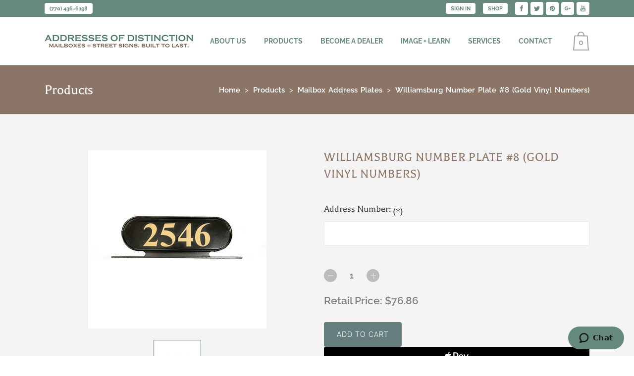

--- FILE ---
content_type: text/html; charset=UTF-8
request_url: https://addressesofdistinction.com/copy-of-williamsburg-number-plate-8-numbers-included/
body_size: 22761
content:





<!DOCTYPE html>
<html class="no-js" lang="en">
    <head>
        <title>Williamsburg Number Plate #8 (Gold Vinyl Numbers) - Addresses of Distinction</title>
        <link rel="dns-prefetch preconnect" href="https://cdn11.bigcommerce.com/s-wddvsuhd" crossorigin><link rel="dns-prefetch preconnect" href="https://fonts.googleapis.com/" crossorigin><link rel="dns-prefetch preconnect" href="https://fonts.gstatic.com/" crossorigin>
        <meta property="product:price:amount" content="76.86" /><meta property="product:price:currency" content="USD" /><meta property="og:url" content="https://addressesofdistinction.com/copy-of-williamsburg-number-plate-8-numbers-included/" /><meta property="og:site_name" content="Addresses of Distinction" /><link rel='canonical' href='https://addressesofdistinction.com/copy-of-williamsburg-number-plate-8-numbers-included/' /><meta name='platform' content='bigcommerce.stencil' /><meta property="og:type" content="product" />
<meta property="og:title" content="Williamsburg Number Plate #8 (Gold Vinyl Numbers)" />
<meta property="og:description" content="We offer a wide selection of custom mailboxes &amp; street signs for sale online. From mailbox replacements to new street sign systems, find what you need!" />
<meta property="og:image" content="https://cdn11.bigcommerce.com/s-wddvsuhd/products/740/images/1286/plate-_8-gold_360__96195.1648350639.386.513.jpg?c=2" />
<meta property="pinterest:richpins" content="enabled" />
        
         

        <link href="https://cdn11.bigcommerce.com/s-wddvsuhd/product_images/favicon-new.png?t&#x3D;1650951445" rel="shortcut icon">
        <meta name="viewport" content="width=device-width, initial-scale=1, maximum-scale=1">
        
        <!-- Google Tag Manager -->
        <script nonce="">(function(w,d,s,l,i){w[l]=w[l]||[];w[l].push({'gtm.start':
            new Date().getTime(),event:'gtm.js'});var f=d.getElementsByTagName(s)[0],
            j=d.createElement(s),dl=l!='dataLayer'?'&l='+l:'';j.async=true;j.src=
            'https://www.googletagmanager.com/gtm.js?id='+i+dl;f.parentNode.insertBefore(j,f);
            })(window,document,'script','dataLayer','GTM-KFS4RSJ');
        </script>
        <!-- End Google Tag Manager -->
        
        <!-- Google Tag Manager (noscript) -->
        <noscript>
            <iframe src="https://www.googletagmanager.com/ns.html?id=GTM-KFS4RSJ"
                height="0" width="0" style="display:none;visibility:hidden">
            </iframe>
        </noscript>
        <!-- End Google Tag Manager (noscript) -->

        <script nonce="">
            document.documentElement.className = document.documentElement.className.replace('no-js', 'js');
        </script>

        <script nonce="">
    function browserSupportsAllFeatures() {
        return window.Promise
            && window.fetch
            && window.URL
            && window.URLSearchParams
            && window.WeakMap
            // object-fit support
            && ('objectFit' in document.documentElement.style);
    }

    function loadScript(src) {
        var js = document.createElement('script');
        js.src = src;
        js.onerror = function () {
            console.error('Failed to load polyfill script ' + src);
        };
        document.head.appendChild(js);
    }

    if (!browserSupportsAllFeatures()) {
        loadScript('https://cdn11.bigcommerce.com/s-wddvsuhd/stencil/11c61670-bcab-013e-1e4a-3ebcaa9fade0/e/e5b1dbd0-d54a-013e-ea4b-7e3da8c058d4/dist/theme-bundle.polyfills.js');
    }
</script>
        <script nonce="">window.consentManagerTranslations = `{"locale":"en","locales":{"consent_manager.data_collection_warning":"en","consent_manager.accept_all_cookies":"en","consent_manager.gdpr_settings":"en","consent_manager.data_collection_preferences":"en","consent_manager.manage_data_collection_preferences":"en","consent_manager.use_data_by_cookies":"en","consent_manager.data_categories_table":"en","consent_manager.allow":"en","consent_manager.accept":"en","consent_manager.deny":"en","consent_manager.dismiss":"en","consent_manager.reject_all":"en","consent_manager.category":"en","consent_manager.purpose":"en","consent_manager.functional_category":"en","consent_manager.functional_purpose":"en","consent_manager.analytics_category":"en","consent_manager.analytics_purpose":"en","consent_manager.targeting_category":"en","consent_manager.advertising_category":"en","consent_manager.advertising_purpose":"en","consent_manager.essential_category":"en","consent_manager.esential_purpose":"en","consent_manager.yes":"en","consent_manager.no":"en","consent_manager.not_available":"en","consent_manager.cancel":"en","consent_manager.save":"en","consent_manager.back_to_preferences":"en","consent_manager.close_without_changes":"en","consent_manager.unsaved_changes":"en","consent_manager.by_using":"en","consent_manager.agree_on_data_collection":"en","consent_manager.change_preferences":"en","consent_manager.cancel_dialog_title":"en","consent_manager.privacy_policy":"en","consent_manager.allow_category_tracking":"en","consent_manager.disallow_category_tracking":"en"},"translations":{"consent_manager.data_collection_warning":"We use cookies (and other similar technologies) to collect data to improve your shopping experience.","consent_manager.accept_all_cookies":"Accept All Cookies","consent_manager.gdpr_settings":"Settings","consent_manager.data_collection_preferences":"Website Data Collection Preferences","consent_manager.manage_data_collection_preferences":"Manage Website Data Collection Preferences","consent_manager.use_data_by_cookies":" uses data collected by cookies and JavaScript libraries to improve your shopping experience.","consent_manager.data_categories_table":"The table below outlines how we use this data by category. To opt out of a category of data collection, select 'No' and save your preferences.","consent_manager.allow":"Allow","consent_manager.accept":"Accept","consent_manager.deny":"Deny","consent_manager.dismiss":"Dismiss","consent_manager.reject_all":"Reject all","consent_manager.category":"Category","consent_manager.purpose":"Purpose","consent_manager.functional_category":"Functional","consent_manager.functional_purpose":"Enables enhanced functionality, such as videos and live chat. If you do not allow these, then some or all of these functions may not work properly.","consent_manager.analytics_category":"Analytics","consent_manager.analytics_purpose":"Provide statistical information on site usage, e.g., web analytics so we can improve this website over time.","consent_manager.targeting_category":"Targeting","consent_manager.advertising_category":"Advertising","consent_manager.advertising_purpose":"Used to create profiles or personalize content to enhance your shopping experience.","consent_manager.essential_category":"Essential","consent_manager.esential_purpose":"Essential for the site and any requested services to work, but do not perform any additional or secondary function.","consent_manager.yes":"Yes","consent_manager.no":"No","consent_manager.not_available":"N/A","consent_manager.cancel":"Cancel","consent_manager.save":"Save","consent_manager.back_to_preferences":"Back to Preferences","consent_manager.close_without_changes":"You have unsaved changes to your data collection preferences. Are you sure you want to close without saving?","consent_manager.unsaved_changes":"You have unsaved changes","consent_manager.by_using":"By using our website, you're agreeing to our","consent_manager.agree_on_data_collection":"By using our website, you're agreeing to the collection of data as described in our ","consent_manager.change_preferences":"You can change your preferences at any time","consent_manager.cancel_dialog_title":"Are you sure you want to cancel?","consent_manager.privacy_policy":"Privacy Policy","consent_manager.allow_category_tracking":"Allow [CATEGORY_NAME] tracking","consent_manager.disallow_category_tracking":"Disallow [CATEGORY_NAME] tracking"}}`;</script>

        <script nonce="">
            window.lazySizesConfig = window.lazySizesConfig || {};
            window.lazySizesConfig.loadMode = 1;
        </script>
        <script async src="https://cdn11.bigcommerce.com/s-wddvsuhd/stencil/11c61670-bcab-013e-1e4a-3ebcaa9fade0/e/e5b1dbd0-d54a-013e-ea4b-7e3da8c058d4/dist/theme-bundle.head_async.js"></script>

        <script src="https://ajax.googleapis.com/ajax/libs/webfont/1.6.26/webfont.js"></script>

        <script nonce="">
            WebFont.load({
                custom: {
                    families: ['Karla', 'Roboto', 'Source Sans Pro']
                },
                classes: false
            });
        </script>

        <link href="https://fonts.googleapis.com/css?family=Balthazar:400%7CRaleway:500,400,400i,500i,600,600i,700,700i,800,800i,900,900i,300,300i&display=swap" rel="stylesheet">
        <link data-stencil-stylesheet href="https://cdn11.bigcommerce.com/s-wddvsuhd/stencil/11c61670-bcab-013e-1e4a-3ebcaa9fade0/e/e5b1dbd0-d54a-013e-ea4b-7e3da8c058d4/css/theme-5d9b2110-bcab-013e-2a72-6af5e4d90561.css" rel="stylesheet">

        <!-- Start Tracking Code for analytics_googleanalytics4 -->

<script data-cfasync="false" src="https://cdn11.bigcommerce.com/shared/js/google_analytics4_bodl_subscribers-358423becf5d870b8b603a81de597c10f6bc7699.js" integrity="sha256-gtOfJ3Avc1pEE/hx6SKj/96cca7JvfqllWA9FTQJyfI=" crossorigin="anonymous"></script>
<script data-cfasync="false">
  (function () {
    window.dataLayer = window.dataLayer || [];

    function gtag(){
        dataLayer.push(arguments);
    }

    function initGA4(event) {
         function setupGtag() {
            function configureGtag() {
                gtag('js', new Date());
                gtag('set', 'developer_id.dMjk3Nj', true);
                gtag('config', 'G-5R9MRMJY4V');
            }

            var script = document.createElement('script');

            script.src = 'https://www.googletagmanager.com/gtag/js?id=G-5R9MRMJY4V';
            script.async = true;
            script.onload = configureGtag;

            document.head.appendChild(script);
        }

        setupGtag();

        if (typeof subscribeOnBodlEvents === 'function') {
            subscribeOnBodlEvents('G-5R9MRMJY4V', false);
        }

        window.removeEventListener(event.type, initGA4);
    }

    

    var eventName = document.readyState === 'complete' ? 'consentScriptsLoaded' : 'DOMContentLoaded';
    window.addEventListener(eventName, initGA4, false);
  })()
</script>

<!-- End Tracking Code for analytics_googleanalytics4 -->

<!-- Start Tracking Code for analytics_siteverification -->

<meta name="google-site-verification" content="Sow2JXK30Z2h5Yg4JXJ2GXmfwZlaF4g487ZqYRvL81M" />
<meta name="google-site-verification" content="ST4LqQtdHgJg9p6NfDDP8N204_LCGxyuEEo04nBbVRY" />

<!-- End Tracking Code for analytics_siteverification -->


<script type="text/javascript" src="https://checkout-sdk.bigcommerce.com/v1/loader.js" defer ></script>
<script src="https://www.google.com/recaptcha/api.js" async defer></script>
<script type="text/javascript">
var BCData = {"product_attributes":{"sku":"Number Plates:32-0209-8-2","upc":null,"mpn":null,"gtin":null,"weight":null,"base":true,"image":null,"price":{"without_tax":{"formatted":"$76.86","value":76.86,"currency":"USD"},"tax_label":"Tax"},"out_of_stock_behavior":"hide_option","out_of_stock_message":"Please call for availability. (770) 436-6198","available_modifier_values":[],"in_stock_attributes":[],"stock":null,"instock":true,"stock_message":null,"purchasable":true,"purchasing_message":null,"call_for_price_message":null}};
</script>
<script src="//quote.freshclick.co.uk/assets/quote_checkout.js" data-store="wddvsuhd" id="quote_checkout_script" data-name="" data-phone="" data-email="" data-company="" data-city="" data-state="" data-country="" data-zip="" data-address=", "></script><script type="quoteninja-results"></script><script>!function(){var e=window.location.search;if(e&&e.length>1&&localStorage){var l,o,t=e.slice(1).split("&");for(l=0;l<t.length;l++)o=(e=t[l].split("="))[1],(e=e[0])&&o&&("gclid"===e||"msclkid"===e||0===e.indexOf("utm"))&&localStorage.setItem(e,decodeURIComponent(o))}}();</script>
 <script data-cfasync="false" src="https://microapps.bigcommerce.com/bodl-events/1.9.4/index.js" integrity="sha256-Y0tDj1qsyiKBRibKllwV0ZJ1aFlGYaHHGl/oUFoXJ7Y=" nonce="" crossorigin="anonymous"></script>
 <script data-cfasync="false" nonce="">

 (function() {
    function decodeBase64(base64) {
       const text = atob(base64);
       const length = text.length;
       const bytes = new Uint8Array(length);
       for (let i = 0; i < length; i++) {
          bytes[i] = text.charCodeAt(i);
       }
       const decoder = new TextDecoder();
       return decoder.decode(bytes);
    }
    window.bodl = JSON.parse(decodeBase64("[base64]"));
 })()

 </script>

<script nonce="">
(function () {
    var xmlHttp = new XMLHttpRequest();

    xmlHttp.open('POST', 'https://bes.gcp.data.bigcommerce.com/nobot');
    xmlHttp.setRequestHeader('Content-Type', 'application/json');
    xmlHttp.send('{"store_id":"911571","timezone_offset":"-4.0","timestamp":"2026-01-21T15:33:11.94419200Z","visit_id":"e82259ce-79e4-4f20-95b3-488a6d5a113d","channel_id":1}');
})();
</script>

        <script src="https://ajax.googleapis.com/ajax/libs/jquery/1.11.0/jquery.min.js"></script>
    </head>
    <body class="template-product">
        <svg data-src="https://cdn11.bigcommerce.com/s-wddvsuhd/stencil/11c61670-bcab-013e-1e4a-3ebcaa9fade0/e/e5b1dbd0-d54a-013e-ea4b-7e3da8c058d4/img/icon-sprite.svg" class="icons-svg-sprite"></svg>

        <a href="#main-content" class="skip-to-main-link">Skip to main content</a>
<header class="header" role="banner">
    <div class="tag-none">
        <div class="dropdown-custom dropdown-custom--quickSearch" id="quickSearch" aria-hidden="true" data-prevent-quick-search-close>
            <div class="container">
    <form class="form" onsubmit="return false" data-url="/search.php" data-quick-search-form>
        <fieldset class="form-fieldset">
            <div class="form-field">
                <label class="is-srOnly" for="nav-quick-search">Search</label>
                <input class="form-input"
                       data-search-quick
                       name="nav-quick-search"
                       id="nav-quick-search"
                       data-error-message="Search field cannot be empty."
                       placeholder="Search the store"
                       autocomplete="off"
                >
            </div>
        </fieldset>
    </form>
    <section class="quickSearchResults" data-bind="html: results"></section>
    <p role="status"
       aria-live="polite"
       class="aria-description--hidden"
       data-search-aria-message-predefined-text="product results for"
    ></p>
</div>
        </div>
    </div>

    <div class="header-top-block">
        <div class="container">
            <div class="head-top-inn">
                <div class="left-block">
                    <a class="btn" href="tel:(770) 436-6198" title="Call Addresses of Distinction">(770) 436-6198</a>
                </div>
                <div class="right-block">                    
                            <a class="btn my-account"
                               href="/login.php"
                               aria-label="Sign in"
                            >
                                Sign in
                            </a>
                    
                    <a class="btn" href="/shop/">Shop</a>
                        <ul class="socialLinks socialLinks--alt">
            <li class="socialLinks-item item-facebook">
                <a class="icon icon--facebook" href="https://www.facebook.com/AODMailboxes" target="_blank" rel="noopener">
                    <svg><use href="#icon-facebook" /></svg>
                </a>
            </li>
            <li class="socialLinks-item item-twitter">
                <a class="icon icon--twitter" href="https://twitter.com/AODMailboxes" target="_blank" rel="noopener">
                    <svg><use href="#icon-twitter" /></svg>
                </a>
            </li>
            <li class="socialLinks-item item-pinterest">
                <a class="icon icon--pinterest" href="https://www.pinterest.com/aodmailboxes/" target="_blank" rel="noopener">
                    <svg><use href="#icon-pinterest" /></svg>
                </a>
            </li>
            <li class="socialLinks-item item-youtube">
                <a class="icon icon--youtube" href="https://www.youtube.com/user/aodmailboxes" target="_blank" rel="noopener">
                    <svg><use href="#icon-youtube" /></svg>
                </a>
            </li>
        <li class="socialLinks-item item-google-plus">
            <a class="icon icon--google-plus" href="https://plus.google.com/100713165240684936880" target="_blank" rel="noopener">
                <svg><use href="#icon-google-plus" /></svg>
            </a>
        </li>
    </ul>
                </div>
            </div>
        </div>
    </div>

    <div class="header-middle-block">
        <div class="container">
            <div class="custom-row d-flex justify-space">
                <div class="grid mobile-menu">
                    <a href="#" class="mobileMenu-toggle" data-mobile-menu-toggle="menu">
                        <span class="mobileMenu-toggleIcon">Toggle menu</span>
                    </a>
                </div>
                <div class="grid logo-block" >
                    <div class="header-logo-image-custom">
                        <a href="https://addressesofdistinction.com/" class="header-logo__link" data-header-logo-link>
        <div class="header-logo-image-container">
            <img class="header-logo-image"
                 src="https://cdn11.bigcommerce.com/s-wddvsuhd/images/stencil/300x49/mail-logo_1650951337__48582.original.png"
                 srcset="https://cdn11.bigcommerce.com/s-wddvsuhd/images/stencil/300x49/mail-logo_1650951337__48582.original.png"
                 alt="Addresses of Distinction"
                 title="Addresses of Distinction">
        </div>
</a>
                    </div>
                </div>
                <div class="grid nav-block">
                    <div class="navPages-container" id="menu" data-menu style="margin-left: -62px;">
                        <style>
    .navPages-item-page[data-nav-type="quotes"] {
        display: none;
    }
    .navPages-item-page[data-nav-type="noquotes"] {
        display: none;
    }
 

</style>
<nav class="navPages">
    <ul class="navPages-list sf-menu">
          
                <li class="navPages-item navPages-item-page">
                    <a class="navPages-action"
                        href="https://addressesofdistinction.com/about-us/"
                        aria-label="About Us"
                    >
                        About Us
                    </a>
                </li>
       
                            <li class="navPages-item navPages-item-page" data-nav-type="noquotes">
                                <!-- SECOND LEVEL STARTS -->
<a class="navPages-action" href="https://addressesofdistinction.com/products-page/" class="needsclick">
  Products
</a>
<ul class="navlist-sub nav-second-level">
    <li>
        <!-- THIRD LEVEL STARTS -->
          <a class="navPages-action def" href="https://addressesofdistinction.com/shop-all-products/" class="needsclick">
              Shop All Products
          </a>
        <!-- THIRD LEVEL STARTS -->
    </li>
    <li>
        <!-- THIRD LEVEL STARTS -->
          <a class="navPages-action abc" href="https://addressesofdistinction.com/mailbox-systems/" class="needsclick">
            Mailbox Systems
          </a>
        <!-- THIRD LEVEL STARTS -->
    </li>
    <li>
        <!-- THIRD LEVEL STARTS -->
          <a class="navPages-action def" href="https://addressesofdistinction.com/street-sign-system-new/" class="needsclick">
              Street Sign System
          </a>
        <!-- THIRD LEVEL STARTS -->
    </li>
    <li>
        <!-- THIRD LEVEL STARTS -->
          <a class="navPages-action def" href="https://addressesofdistinction.com/community-signs/" class="needsclick">
              Community Signs
          </a>
        <!-- THIRD LEVEL STARTS -->
    </li>
    <li>
        <!-- THIRD LEVEL STARTS -->
          <a class="navPages-action def" href="https://addressesofdistinction.com/choosing-the-right-street-signs/" class="needsclick">
              Choosing The Right Street Signs
          </a>
        <!-- THIRD LEVEL STARTS -->
    </li>
    <li>
        <!-- THIRD LEVEL STARTS -->
          <a class="navPages-action def" href="https://addressesofdistinction.com/mailbox-size-guide/" class="needsclick">
              Mailbox Size Guide
          </a>
        <!-- THIRD LEVEL STARTS -->
    </li>
</ul>
<!-- SECOND LEVEL ENDS -->

                            </li>
                <li class="navPages-item navPages-item-page">
                    <a class="navPages-action"
                        href="http://dealers.addressesofdistinction.com/aod-become-a-dealer/"
                        aria-label="Become a Dealer"
                    >
                        Become a Dealer
                    </a>
                </li>

                    <li class="navPages-item navPages-item-page">
                        <!-- SECOND LEVEL STARTS -->
<a class="navPages-action" href="https://addressesofdistinction.com/before-and-after/" class="needsclick">
    Image + learn
</a>
<ul class="navlist-sub nav-second-level">
    <li>
        <!-- THIRD LEVEL STARTS -->
          <a class="navPages-action def" href="https://addressesofdistinction.com/homeowners-2/" class="needsclick">
              Homeowners
          </a>
        <!-- THIRD LEVEL STARTS -->
    </li>
    <li>
        <!-- THIRD LEVEL STARTS -->
          <a class="navPages-action def" href="https://addressesofdistinction.com/homeowners-associations/" class="needsclick">
              Homeowners’ Associations
          </a>
        <!-- THIRD LEVEL STARTS -->
    </li>
    <li>
        <!-- THIRD LEVEL STARTS -->
          <a class="navPages-action def" href="https://addressesofdistinction.com/property-managers/" class="needsclick">
              Property Managers
          </a>
        <!-- THIRD LEVEL STARTS -->
    </li>
    <li>
        <!-- THIRD LEVEL STARTS -->
          <a class="navPages-action def" href="https://addressesofdistinction.com/builders/" class="needsclick">
              Builders
          </a>
        <!-- THIRD LEVEL STARTS -->
    </li>
    <li>
        <!-- THIRD LEVEL STARTS -->
          <a class="navPages-action def" href="https://addressesofdistinction.com/choosing-the-right-mailbox/" class="needsclick">
              Choosing the Right Mailbox
          </a>
        <!-- THIRD LEVEL STARTS -->
    </li>
    <li>
        <!-- THIRD LEVEL STARTS -->
          <a class="navPages-action def" href="https://addressesofdistinction.com/how-to-choose-street-signs/" class="needsclick">
              How to Choose Street Signs
          </a>
        <!-- THIRD LEVEL STARTS -->
    </li>
    <li>
        <!-- THIRD LEVEL STARTS -->
          <a class="navPages-action def" href="https://addressesofdistinction.com/case-studies/" class="needsclick">
              Case Studies
          </a>
        <!-- THIRD LEVEL STARTS -->
    </li>
</ul>
<!-- SECOND LEVEL ENDS -->
                    </li>
                        <li class="navPages-item navPages-item-page" data-nav-type="noquotes">
                            <!-- SECOND LEVEL STARTS -->
<a class="navPages-action" href="https://addressesofdistinction.com/services/" class="needsclick">
  Services
</a>
<ul class="navlist-sub nav-second-level">
    <li>
        <!-- THIRD LEVEL STARTS -->
          <a class="navPages-action def" href="https://addressesofdistinction.com/street-signs/" class="needsclick">
              Street Sign Systems
          </a>
        <!-- THIRD LEVEL STARTS -->
    </li>
    <li>
        <!-- THIRD LEVEL STARTS -->
          <a class="navPages-action def" href="https://addressesofdistinction.com/street-sign-replacement/" class="needsclick">
              Street Sign Replacement
          </a>
        <!-- THIRD LEVEL STARTS -->
    </li>
    <li>
        <!-- THIRD LEVEL STARTS -->
          <a class="navPages-action def" href="https://addressesofdistinction.com/maintenance/" class="needsclick">
              Mailbox and Street Sign Repair and Maintenance
          </a>
        <!-- THIRD LEVEL STARTS -->
    </li>
    <li>
        <!-- THIRD LEVEL STARTS -->
          <a class="navPages-action def" href="https://addressesofdistinction.com/mailbox-replacement/" class="needsclick">
              Mailbox Replacement + Installation
          </a>
        <!-- THIRD LEVEL STARTS -->
    </li>
</ul>
<!-- SECOND LEVEL ENDS -->
                        </li>

                    <li class="navPages-item navPages-item-page">
                        <a class="navPages-action"
                            href="https://addressesofdistinction.com/contact-us/"
                            aria-label="Contact"
                        >
                            Contact
                        </a>
                    </li>
        

        <!-- 
            <li class="navPages-item">
            </li>
        
            <li class="navPages-item">
            </li>
        
            <li class="navPages-item">
            </li>
        
            <li class="navPages-item">
            </li>
        
            <li class="navPages-item">
            </li>
        
            <li class="navPages-item">
            </li>
        
            <li class="navPages-item">
            </li>
        
            <li class="navPages-item">
            </li>
        
            <li class="navPages-item">
            </li>
        
            <li class="navPages-item">
            </li>
        
            <li class="navPages-item">
            </li>
        
            <li class="navPages-item">
            </li>
        
            <li class="navPages-item">
            </li>
        
            <li class="navPages-item">
            </li>
        
            <li class="navPages-item">
            </li>
        
            <li class="navPages-item">
            </li>
        
            <li class="navPages-item">
            </li>
        
            <li class="navPages-item">
            </li>
        
            <li class="navPages-item">
            </li>
        
            <li class="navPages-item">
            </li>
        
            <li class="navPages-item">
            </li>
        
            <li class="navPages-item">
            </li>
        
            <li class="navPages-item">
            </li>
        
            <li class="navPages-item">
            </li>
        
            <li class="navPages-item">
            </li>
        
            <li class="navPages-item">
            </li>
        
            <li class="navPages-item">
            </li>
        
            <li class="navPages-item">
            </li>
        
            <li class="navPages-item">
            </li>
        
            <li class="navPages-item">
            </li>
        
            <li class="navPages-item">
            </li>
        
            <li class="navPages-item">
            </li>
        
            <li class="navPages-item">
            </li>
        
            <li class="navPages-item">
            </li>
        
            <li class="navPages-item">
            </li>
        
            <li class="navPages-item">
            </li>
        
            <li class="navPages-item">
            </li>
        
            <li class="navPages-item">
            </li>
        
            <li class="navPages-item">
            </li>
        
            <li class="navPages-item">
            </li>
        
            <li class="navPages-item">
            </li>
        
            <li class="navPages-item">
            </li>
        
            <li class="navPages-item">
            </li>
        
            <li class="navPages-item">
            </li>
        
            <li class="navPages-item">
            </li>
        
            <li class="navPages-item">
            </li>
        
            <li class="navPages-item">
            </li>
        
            <li class="navPages-item">
            </li>
        
            <li class="navPages-item">
            </li>
        
            <li class="navPages-item">
            </li>
        
            <li class="navPages-item">
            </li>
        
            <li class="navPages-item">
            </li>
        
            <li class="navPages-item">
            </li>
        
            <li class="navPages-item">
            </li>
        
            <li class="navPages-item">
            </li>
        
            <li class="navPages-item">
            </li>
        
            <li class="navPages-item">
            </li>
        
            <li class="navPages-item">
            </li>
        
            <li class="navPages-item">
            </li>
        
            <li class="navPages-item">
            </li>
        
            <li class="navPages-item">
            </li>
        
            <li class="navPages-item">
            </li>
        
            <li class="navPages-item">
            </li>
        
            <li class="navPages-item">
            </li>
        
            <li class="navPages-item">
            </li>
        
            <li class="navPages-item">
            </li>
        
            <li class="navPages-item">
            </li>
        
            <li class="navPages-item">
            </li>
        
            <li class="navPages-item">
            </li>
        
            <li class="navPages-item">
            </li>
        
            <li class="navPages-item">
            </li>
        
            <li class="navPages-item">
            </li>
        
            <li class="navPages-item">
            </li>
        
            <li class="navPages-item">
            </li>
        
            <li class="navPages-item">
            </li>
        
            <li class="navPages-item">
            </li>
        
            <li class="navPages-item">
            </li>
        
            <li class="navPages-item">
            </li>
        
            <li class="navPages-item">
            </li>
        
            <li class="navPages-item">
            </li>
        
            <li class="navPages-item">
            </li>
        
            <li class="navPages-item">
            </li>
        
            <li class="navPages-item">
            </li>
        
            <li class="navPages-item">
            </li>
        
            <li class="navPages-item">
            </li>
        
            <li class="navPages-item">
            </li>
        
            <li class="navPages-item">
            </li>
        
            <li class="navPages-item">
            </li>
        
            <li class="navPages-item">
            </li>
        
            <li class="navPages-item">
            </li>
        
            <li class="navPages-item">
            </li>
        
            <li class="navPages-item">
            </li>
        
            <li class="navPages-item">
            </li>
        
            <li class="navPages-item">
            </li>
        
            <li class="navPages-item">
            </li>
        
            <li class="navPages-item">
            </li>
        
            <li class="navPages-item">
            </li>
        
            <li class="navPages-item">
            </li>
        
            <li class="navPages-item">
            </li>
        
            <li class="navPages-item">
            </li>
        
            <li class="navPages-item">
            </li>
        
            <li class="navPages-item">
            </li>
        
            <li class="navPages-item">
            </li>
        
            <li class="navPages-item">
            </li>
        
            <li class="navPages-item">
            </li>
        
            <li class="navPages-item">
            </li>
        
            <li class="navPages-item">
            </li>
        
            <li class="navPages-item">
            </li>
        
            <li class="navPages-item">
            </li>
        
            <li class="navPages-item">
            </li>
        
            <li class="navPages-item">
            </li>
        
            <li class="navPages-item">
            </li>
        
            <li class="navPages-item">
            </li>
        
            <li class="navPages-item">
            </li>
        
            <li class="navPages-item">
            </li>
        
            <li class="navPages-item">
            </li>
        
            <li class="navPages-item">
            </li>
        
            <li class="navPages-item">
            </li>
        
            <li class="navPages-item">
            </li>
        
            <li class="navPages-item">
            </li>
        
            <li class="navPages-item">
            </li>
        
            <li class="navPages-item">
            </li>
        
            <li class="navPages-item">
            </li>
        
            <li class="navPages-item">
            </li>
        
            <li class="navPages-item">
            </li>
        
            <li class="navPages-item">
            </li>
        
            <li class="navPages-item">
            </li>
        
            <li class="navPages-item">
            </li>
        
            <li class="navPages-item">
            </li>
        
            <li class="navPages-item">
            </li>
        
            <li class="navPages-item">
            </li>
        
            <li class="navPages-item">
            </li>
        
            <li class="navPages-item">
            </li>
        
            <li class="navPages-item">
            </li>
        
            <li class="navPages-item">
            </li>
        
            <li class="navPages-item">
            </li>
        
            <li class="navPages-item">
            </li>
        
            <li class="navPages-item">
            </li>
        
            <li class="navPages-item">
            </li>
        
            <li class="navPages-item">
            </li>
        
            <li class="navPages-item">
            </li>
        
            <li class="navPages-item">
            </li>
        
            <li class="navPages-item">
            </li>
        
            <li class="navPages-item">
            </li>
        
            <li class="navPages-item">
            </li>
        
            <li class="navPages-item">
            </li>
        
            <li class="navPages-item">
            </li>
        
            <li class="navPages-item">
            </li>
        
            <li class="navPages-item">
            </li>
        
            <li class="navPages-item">
            </li>
        
            <li class="navPages-item">
            </li>
        
            <li class="navPages-item">
            </li>
        
            <li class="navPages-item">
            </li>
        
            <li class="navPages-item">
            </li>
        
            <li class="navPages-item">
            </li>
        
            <li class="navPages-item">
            </li>
        
            <li class="navPages-item">
            </li>
        
            <li class="navPages-item">
            </li>
        
            <li class="navPages-item">
            </li>
        
            <li class="navPages-item">
            </li>
        
            <li class="navPages-item">
            </li>
        
            <li class="navPages-item">
            </li>
        
            <li class="navPages-item">
            </li>
        
            <li class="navPages-item">
            </li>
        
            <li class="navPages-item">
            </li>
        
            <li class="navPages-item">
            </li>
        
            <li class="navPages-item">
            </li>
        
            <li class="navPages-item">
            </li>
        
            <li class="navPages-item">
            </li>
        
            <li class="navPages-item">
            </li>
        
            <li class="navPages-item">
            </li>
        
            <li class="navPages-item">
            </li>
        
            <li class="navPages-item">
            </li>
        
            <li class="navPages-item">
            </li>
        
            <li class="navPages-item">
            </li>
        
            <li class="navPages-item">
            </li>
        
            <li class="navPages-item">
            </li>
        
            <li class="navPages-item">
            </li>
        
            <li class="navPages-item">
            </li>
        
            <li class="navPages-item">
            </li>
        
            <li class="navPages-item">
            </li>
        
            <li class="navPages-item">
            </li>
        
            <li class="navPages-item">
            </li>
        
            <li class="navPages-item">
            </li>
        
            <li class="navPages-item">
            </li>
        
            <li class="navPages-item">
            </li>
        
            <li class="navPages-item">
            </li>
        
            <li class="navPages-item">
            </li>
        
            <li class="navPages-item">
            </li>
        
            <li class="navPages-item">
            </li>
        
            <li class="navPages-item">
            </li>
        
            <li class="navPages-item">
            </li>
        
            <li class="navPages-item">
            </li>
        
            <li class="navPages-item">
            </li>
        
            <li class="navPages-item">
            </li>
        
            <li class="navPages-item">
            </li>
        
            <li class="navPages-item">
            </li>
        
            <li class="navPages-item">
            </li>
        
            <li class="navPages-item">
            </li>
        
            <li class="navPages-item">
            </li>
        
            <li class="navPages-item">
            </li>
        
            <li class="navPages-item">
            </li>
        
            <li class="navPages-item">
            </li>
        
            <li class="navPages-item">
            </li>
        
            <li class="navPages-item">
            </li>
        
            <li class="navPages-item">
            </li>
        
            <li class="navPages-item">
            </li>
        
            <li class="navPages-item">
            </li>
        
            <li class="navPages-item">
            </li>
        
            <li class="navPages-item">
            </li>
        
            <li class="navPages-item">
            </li>
        
            <li class="navPages-item">
            </li>
        
            <li class="navPages-item">
            </li>
        
            <li class="navPages-item">
            </li>
        
            <li class="navPages-item">
            </li>
        
            <li class="navPages-item">
            </li>
        
            <li class="navPages-item">
            </li>
        
            <li class="navPages-item">
            </li>
        
            <li class="navPages-item">
            </li>
        
            <li class="navPages-item">
            </li>
        
            <li class="navPages-item">
            </li>
        
            <li class="navPages-item">
            </li>
        
            <li class="navPages-item">
            </li>
        
            <li class="navPages-item">
            </li>
        
            <li class="navPages-item">
            </li>
        
            <li class="navPages-item">
            </li>
        
            <li class="navPages-item">
            </li>
        
            <li class="navPages-item">
            </li>
        
            <li class="navPages-item">
            </li>
        
            <li class="navPages-item">
            </li>
        
            <li class="navPages-item">
            </li>
        
            <li class="navPages-item">
            </li>
        
            <li class="navPages-item">
            </li>
        
            <li class="navPages-item">
            </li>
        
            <li class="navPages-item">
            </li>
        
            <li class="navPages-item">
            </li>
        
            <li class="navPages-item">
            </li>
        
            <li class="navPages-item">
            </li>
        
            <li class="navPages-item">
            </li>
        
            <li class="navPages-item">
            </li>
        
            <li class="navPages-item">
            </li>
        
            <li class="navPages-item">
            </li>
        
            <li class="navPages-item">
            </li>
        
            <li class="navPages-item">
            </li>
        
            <li class="navPages-item">
            </li>
        
            <li class="navPages-item">
            </li>
        
            <li class="navPages-item">
            </li>
        
            <li class="navPages-item">
            </li>
        
            <li class="navPages-item">
            </li>
        
            <li class="navPages-item">
            </li>
        
            <li class="navPages-item">
            </li>
        
            <li class="navPages-item">
            </li>
        
            <li class="navPages-item">
            </li>
        
            <li class="navPages-item">
            </li>
        
            <li class="navPages-item">
            </li>
        
            <li class="navPages-item">
            </li>
        
            <li class="navPages-item">
            </li>
        
            <li class="navPages-item">
            </li>
        
            <li class="navPages-item">
            </li>
        
            <li class="navPages-item">
            </li>
        
            <li class="navPages-item">
            </li>
        
            <li class="navPages-item">
            </li>
        
            <li class="navPages-item">
            </li>
        
            <li class="navPages-item">
            </li>
        
            <li class="navPages-item">
            </li>
        
            <li class="navPages-item">
            </li>
        
            <li class="navPages-item">
            </li>
        
            <li class="navPages-item">
            </li>
        
            <li class="navPages-item">
            </li>
        
            <li class="navPages-item">
            </li>
        
            <li class="navPages-item">
            </li>
        
            <li class="navPages-item">
            </li>
        
            <li class="navPages-item">
            </li>
        
            <li class="navPages-item">
            </li>
        
            <li class="navPages-item">
            </li>
        
            <li class="navPages-item">
            </li>
        
            <li class="navPages-item">
            </li>
        
            <li class="navPages-item">
            </li>
        
            <li class="navPages-item">
            </li>
        
            <li class="navPages-item">
            </li>
        
            <li class="navPages-item">
            </li>
        
            <li class="navPages-item">
            </li>
        
            <li class="navPages-item">
            </li>
        
            <li class="navPages-item">
            </li>
        
            <li class="navPages-item">
            </li>
        
            <li class="navPages-item">
            </li>
        
            <li class="navPages-item">
            </li>
        
            <li class="navPages-item">
            </li>
        
            <li class="navPages-item">
            </li>
        
            <li class="navPages-item">
            </li>
        
            <li class="navPages-item">
            </li>
        
            <li class="navPages-item">
            </li>
        
            <li class="navPages-item">
            </li>
        
            <li class="navPages-item">
            </li>
        
            <li class="navPages-item">
            </li>
        
            <li class="navPages-item">
            </li>
        
            <li class="navPages-item">
            </li>
        
            <li class="navPages-item">
            </li>
        
            <li class="navPages-item">
            </li>
        
            <li class="navPages-item">
            </li>
        
            <li class="navPages-item">
            </li>
        
            <li class="navPages-item">
            </li>
        
            <li class="navPages-item">
            </li>
        
            <li class="navPages-item">
            </li>
        
            <li class="navPages-item">
            </li>
        
            <li class="navPages-item">
            </li>
        
            <li class="navPages-item">
            </li>
        
            <li class="navPages-item">
            </li>
        
            <li class="navPages-item">
            </li>
        
            <li class="navPages-item">
            </li>
        
            <li class="navPages-item">
            </li>
        
            <li class="navPages-item">
            </li>
        
            <li class="navPages-item">
            </li>
        
            <li class="navPages-item">
            </li>
        
            <li class="navPages-item">
            </li>
        
            <li class="navPages-item">
            </li>
        
            <li class="navPages-item">
            </li>
        
            <li class="navPages-item">
            </li>
        
            <li class="navPages-item">
            </li>
        
            <li class="navPages-item">
            </li>
        
            <li class="navPages-item">
            </li>
        
            <li class="navPages-item">
            </li>
        
            <li class="navPages-item">
            </li>
        
            <li class="navPages-item">
            </li>
        
            <li class="navPages-item">
            </li>
        
            <li class="navPages-item">
            </li>
        
            <li class="navPages-item">
            </li>
        
            <li class="navPages-item">
            </li>
        
            <li class="navPages-item">
            </li>
        
            <li class="navPages-item">
            </li>
        
            <li class="navPages-item">
            </li>
        
            <li class="navPages-item">
            </li>
        
            <li class="navPages-item">
            </li>
        
            <li class="navPages-item">
            </li>
        
            <li class="navPages-item">
            </li>
        
            <li class="navPages-item">
            </li>
        
            <li class="navPages-item">
            </li>
        
            <li class="navPages-item">
            </li>
        
            <li class="navPages-item">
            </li>
        
            <li class="navPages-item">
            </li>
        
            <li class="navPages-item">
            </li>
        
            <li class="navPages-item">
            </li>
        
            <li class="navPages-item">
            </li>
        
            <li class="navPages-item">
            </li>
        
            <li class="navPages-item">
            </li>
        
            <li class="navPages-item">
            </li>
        
            <li class="navPages-item">
            </li>
         -->

    </ul>
    <ul class="navPages-list navPages-list--user">
            <li class="navPages-item">
                <a class="navPages-action"
                   href="/login.php"
                   aria-label="Sign in"
                >
                    My Account
                </a>
            </li>
    </ul>
</nav>
<script nonce="">
document.addEventListener('DOMContentLoaded', function () {
    const customerId = '';
    console.log('customerId',customerId);
    fetchFormFields(customerId);
    
    const navItemsQuotes = document.querySelectorAll('.navPages-item-page[data-nav-type="quotes"]');
    navItemsQuotes.forEach(item => {
        item.style.display = 'none';
    });
    
    const customerGroup = ""; // Example, fetch this dynamically if available
    // alert(customerGroup);
    // Check if customer group is not 'Wholesale Internal'
    if (customerGroup !== 'Wholesale Internal') {
      // Select the "Internal Parts" link by its unique href or text content
      const internalPartsLink = document.querySelector('a[href="https://addressesofdistinction.com/internal-parts/"]');

      // Check if the link exists and hide the corresponding list item
      if (internalPartsLink) {
        internalPartsLink.closest('li').style.display = 'none';
      }
    }
});

function fetchFormFields(customerId) {
    fetch(`https://quotemadeeasy.com/api/apibcquotes/get-bc-customer-form-fields/wddvsuhd/${customerId}`, {
        method: 'GET',
        headers: {
            'Content-Type': 'application/json',
        }
    })
    .then(response => {
    console.log('response',response);
        if (!response.ok) {
            throw new Error('Network response was not ok');
        }
        return response.json();
    })
    .then(data => {
        console.log('Data:', data);
        let isnoquote = true; // Assume default behavior is "No"
        
        if (data.response && data.response.length > 0 && data.response[0].data && data.response[0].data.length > 0) {
            const isquote = data.response[0].data[0].value === 'Yes';
            isnoquote = data.response[0].data[0].value === 'No';
            
            const navItemsQuotes = document.querySelectorAll('.navPages-item-page[data-nav-type="quotes"]');
            const navItemsNoQuotes = document.querySelectorAll('.navPages-item-page[data-nav-type="noquotes"]');
            
            navItemsQuotes.forEach(item => {
                item.style.display = isquote ? 'block' : 'none';
            });
            
            navItemsNoQuotes.forEach(item => {
                item.style.display = isnoquote ? 'block' : 'none';
            });
        }
        
        // Apply the same functionality as for "No" if response is empty
        if (isnoquote) {
            const navItemsQuotes = document.querySelectorAll('.navPages-item-page[data-nav-type="quotes"]');
            const navItemsNoQuotes = document.querySelectorAll('.navPages-item-page[data-nav-type="noquotes"]');
            
            navItemsQuotes.forEach(item => {
                item.style.display = 'none';
            });
            
            navItemsNoQuotes.forEach(item => {
                item.style.display = 'block';
            });
        }
    })
    .catch(error => console.error('Error fetching form fields:', error));
}
</script>
                    </div>
                    <div class="cart-block">
                        <ul class="navPages-list">
                            <li class="navUser-item navUser-item--cart">
                                <a class="navUser-action"
                                   data-cart-preview
                                   data-dropdown="cart-preview-dropdown"
                                   data-options="align:right"
                                   href="/cart.php"
                                   aria-label="Cart with 0 items"
                                >
                                    <span class="navUser-item-cartLabel"><i class="icon"><svg><use href="#icon-shopping-cart"/></svg></i></span>
                                    <span class="countPill cart-quantity"></span>
                                </a>
                    
                                <div class="dropdown-menu" id="cart-preview-dropdown" data-dropdown-content aria-hidden="true"></div>
                            </li>
                        </ul>
                    </div>
                </div>

                <div class="grid mobile-cart">
                    <div class="cart-block">
                        <ul class="navPages-list">
                            <li class="navUser-item navUser-item--cart">
                                <a class="navUser-action" href="/cart.php" >
                                    <span class="navUser-item-cartLabel"><i class="icon"><svg><use href="#icon-shopping-cart"/></svg></i></span>
                                    <span class="countPill cart-quantity"></span>
                                </a>
                            </li>
                        </ul>
                    </div>
                </div>
            </div>
        </div>
    </div>
    <div data-content-region="header_navigation_bottom--global"></div>
</header>
<div data-content-region="header_bottom--global"></div>
<div data-content-region="header_bottom"></div>
        <main class="body page-"  id="main-content" role="main" data-currency-code="USD">
     
    
<div class="breadcrumbs-block">
    <div class="container">
        <div class="custom-row d-flex justify-space align-center">
            <div class="grid">
                <h2 class="page-heading">
                            <div class="product-info-block">
                                
                                Products
                            </div>
                    
                </h2>
            </div>
            <div class="grid">
                <nav aria-label="Breadcrumb">
    <ol class="breadcrumbs">
                <li class="breadcrumb ">
                    <a class="breadcrumb-label"
                       href="https://addressesofdistinction.com/"
                       
                    >
                        <span>Home</span>
                    </a>
                </li>
                <li class="breadcrumb ">
                    <a class="breadcrumb-label"
                       href="https://addressesofdistinction.com/products/"
                       
                    >
                        <span>Products</span>
                    </a>
                </li>
                <li class="breadcrumb ">
                    <a class="breadcrumb-label"
                       href="https://addressesofdistinction.com/products/mailbox-address-plates/"
                       
                    >
                        <span>Mailbox Address Plates</span>
                    </a>
                </li>
                <li class="breadcrumb is-active">
                    <a class="breadcrumb-label"
                       href="https://addressesofdistinction.com/copy-of-williamsburg-number-plate-8-numbers-included/"
                       aria-current="page"
                    >
                        <span>Williamsburg Number Plate #8 (Gold Vinyl Numbers)</span>
                    </a>
                </li>
    </ol>
</nav>

<script type="application/ld+json"  nonce="">
{
    "@context": "https://schema.org",
    "@type": "BreadcrumbList",
    "itemListElement":
    [
        {
            "@type": "ListItem",
            "position": 1,
            "item": {
                "@id": "https://addressesofdistinction.com/",
                "name": "Home"
            }
        },
        {
            "@type": "ListItem",
            "position": 2,
            "item": {
                "@id": "https://addressesofdistinction.com/products/",
                "name": "Products"
            }
        },
        {
            "@type": "ListItem",
            "position": 3,
            "item": {
                "@id": "https://addressesofdistinction.com/products/mailbox-address-plates/",
                "name": "Mailbox Address Plates"
            }
        },
        {
            "@type": "ListItem",
            "position": 4,
            "item": {
                "@id": "https://addressesofdistinction.com/copy-of-williamsburg-number-plate-8-numbers-included/",
                "name": "Williamsburg Number Plate #8 (Gold Vinyl Numbers)"
            }
        }
    ]
}
</script>
            </div>
        </div>
    </div>
</div>
    <div class="container">

    <div>
        <script nonce="">
     console.log('initVcmProduct');
        var rateUpdateEnabled = true;
console.log('1');
    function disableRateUpdate() {
        rateUpdateEnabled = false;
    }
console.log('2');
    function enableRateUpdate() {
        rateUpdateEnabled = true;
    }
    console.log('3');

function Tchange()
{
   setTimeout(function () {
        $('.form-input--incrementTotal').trigger('change');
   console.log('trigger');
    },600);
   
}

function vcmupdatepricing(ref) {
    
    //event.preventDefault();
    if (!rateUpdateEnabled) {
            return;
        }
        
         var productId = getProductId(); // Function to get the product ID or SKU, you need to implement this

    // Define bulk rates based on productId
    var bulk_rates = getBulkRates(productId);
    
  console.log(jQuery(ref).val());
  console.log(productId);
		console.log('____________________________________________________________');
	    var customer_group = ""
        var price_btn = jQuery('.productView span.price.price--withoutTax');
        var priceText = price_btn.html();
        price_before = jQuery.trim(price_btn.html());
		var	qty = jQuery('.form-input--incrementTotal').val();
		var	update = checkBulk(bulk_rates, qty),
			price_new = price_before;
	if (update === 0 && qty < 2) {
        price_new = customer_group ? `${customer_group} Price: ${jQuery.trim(jQuery('.productView-product').data('og-price'))}` : `Retail Price: ${jQuery.trim(jQuery('.productView-product').data('og-price'))}`;
    } else {
        price_new = customer_group ? `${customer_group} Price: ${changeRange(price_before, update)}` : `Retail Price: ${changeRange(price_before, update)}`;
    }
    

    price_btn.text(price_new);
    enableRateUpdate();
}

function getProductId() {
    var productId = "740" // Assuming product ID is stored as a data attribute
    
    return productId;
}

function getBulkRates(productId) {
    // Implement this function to return bulk rates based on the product ID or SKU
    // Example logic:
    if (productId === '1184') {
        return [
            {
      "min": 5,
      "max": 9,
      "discount":{"value":5}
    },
    {getBulkRates
      "min": 10,
      "max": 19,
      "discount":{"value":7}
    },
    {
      "min": 20,
      "max": 49,
      "discount":{"value":16}
    },
    {
      "min": 50,
      "max": 99,
      "discount":{"value":18}
    },
    {
      "min": 100,
      "max": 1000,
      "discount":{"value":20}
    }
        ];
    }else if (productId === '1183'){
        return [
            {
      "min": 5,
      "max": 9,
      "discount":{"value":5}
    },
    {
      "min": 10,
      "max": 19,
      "discount":{"value":7}
    },
    {
      "min": 20,
      "max": 49,
      "discount":{"value":15}
    },
    {
      "min": 50,
      "max": 99,
      "discount":{"value":17}
    },
    {
      "min": 100,
      "max": 1000,
      "discount":{"value":19}
    }
        ];
    }
    else if (productId === '1177'){
        return [
            {
      "min": 5,
      "max": 9,
      "discount":{"value":5}
    },
    {
      "min": 10,
      "max": 19,
      "discount":{"value":7}
    },
    {
      "min": 20,
      "max": 49,
      "discount":{"value":15}
    },
    {
      "min": 50,
      "max": 99,
      "discount":{"value":18}
    },
    {
      "min": 100,
      "max": 1000,
      "discount":{"value":20}
    }
        ];
    }
    else if (productId === '1171'){
        return [
            {
      "min": 5,
      "max": 9,
      "discount":{"value":5}
    },
    {
      "min": 10,
      "max": 19,
      "discount":{"value":7}
    },
    {
      "min": 20,
      "max": 49,
      "discount":{"value":18}
    },
    {
      "min": 50,
      "max": 1000,
      "discount":{"value":20}
    }
        ];
    }
}


function changeRange(price, rate) {
	var og_price = jQuery.trim(jQuery('.productView-product').data('og-price').replace(',','')),
		percent = (1-rate*0.01),
		price_new = price;
	console.log('------------------------');
	console.log('price:\t' + price);
	console.log('rate:\t' + rate);
	console.log('og_price:\t' + og_price);
	console.log('percent:\t' + percent);
	if(og_price.indexOf(' - ') > -1) {
		var range = og_price.split(' - '),
			max = parseFloat(range[1].substring(1)).toFixed(2),
			max_new = parseFloat(max*percent).toLocaleString(undefined, {
				minimumFractionDigits: 2,
				maximumFractionDigits: 2
			}),
			min = parseFloat(range[0].substring(1)).toFixed(2),
			min_new = parseFloat(min*percent).toLocaleString(undefined, {
				minimumFractionDigits: 2,
				maximumFractionDigits: 2
			});
		console.log('range:\t' + range);
		console.log('max:\t' + max);
		console.log('min:\t' + min);
		console.log('max_new:\t' + max_new);
		console.log('min_new:\t' + min_new);
		price_new = '$' + min_new + ' - $' + max_new;
	} else {
		var price_old = parseFloat(og_price.substring(1)).toFixed(2),
			new_price = parseFloat(price_old*percent).toLocaleString(undefined, {
				minimumFractionDigits: 2,
				maximumFractionDigits: 2
			});
		console.log('price_old:\t' + price_old);
		console.log('new_price:\t' + new_price);
		price_new = '$' + new_price;
	}
	console.log('price_new:\t' + price_new);
	return price_new;
}
function checkBulk(rates, qty) {
	for(var i = 0; i < rates.length; i++) {
		var rate = rates[i],
			max = rate.max,
			min = rate.min;
			console.log(qty,max,min);
		if(qty >= min && qty <= max) {
			console.log('true. update pricing');
			return rate.discount.value;
		}
		if(qty >= min && max == 0) {
			return rate.discount.value;
		}
	}
	return 0;
}

</script>
<div class="productView"
>


    <section class="productView-images" data-image-gallery>
        <!-- <figure class="productView-image"
                data-image-gallery-main
                data-zoom-image="https://cdn11.bigcommerce.com/s-wddvsuhd/images/stencil/1280x1280/products/740/1286/plate-_8-gold_360__96195.1648350639.jpg?c=2"
                >
            <div class="productView-img-container">
                    <a href="https://cdn11.bigcommerce.com/s-wddvsuhd/images/stencil/1280x1280/products/740/1286/plate-_8-gold_360__96195.1648350639.jpg?c=2"
                        target="_blank">
                    </a>
                 -->
                <figure class="productView-image" 
                data-zoom-image="https://cdn11.bigcommerce.com/s-wddvsuhd/images/stencil/original/products/740/1286/plate-_8-gold_360__96195.1648350639.jpg?c=2"
                >
                <div class="productView-img-container slider-single">
                        <a data-fancybox="gallery"
                            href="https://cdn11.bigcommerce.com/s-wddvsuhd/images/stencil/original/products/740/1286/plate-_8-gold_360__96195.1648350639.jpg?c=2"
                            data-zoom-clone-image="https://cdn11.bigcommerce.com/s-wddvsuhd/images/stencil/1280x1280/products/740/1286/plate-_8-gold_360__96195.1648350639.jpg">
                            <img class="productView-image--default lazyload" data-sizes="auto"
                                src="https://cdn11.bigcommerce.com/s-wddvsuhd/stencil/11c61670-bcab-013e-1e4a-3ebcaa9fade0/e/e5b1dbd0-d54a-013e-ea4b-7e3da8c058d4/img/loading.svg"
                                data-src="https://cdn11.bigcommerce.com/s-wddvsuhd/images/stencil/600x600/products/740/1286/plate-_8-gold_360__96195.1648350639.jpg?c=2"
                                alt="Williamsburg Number Plate #8 (Gold Vinyl Numbers)" title="Williamsburg Number Plate #8 (Gold Vinyl Numbers)" data-main-image>
                        </a>

            </div>
        </figure>
        <ul class="productView-thumbnails slider-nav">
            <li class="productView-thumbnail">
                <a class="productView-thumbnail-link is-active is-main"
                    href="javascript:void(0)"
                    data-image-gallery-new-image-url="https://cdn11.bigcommerce.com/s-wddvsuhd/images/stencil/600x600/products/740/1286/plate-_8-gold_360__96195.1648350639.jpg?c=2"
                    data-image-gallery-zoom-image-url="https://cdn11.bigcommerce.com/s-wddvsuhd/images/stencil/1280x1280/products/740/1286/plate-_8-gold_360__96195.1648350639.jpg?c=2">
                    <img class="lazyload" data-sizes="auto" src="https://cdn11.bigcommerce.com/s-wddvsuhd/stencil/11c61670-bcab-013e-1e4a-3ebcaa9fade0/e/e5b1dbd0-d54a-013e-ea4b-7e3da8c058d4/img/loading.svg"
                        data-src="https://cdn11.bigcommerce.com/s-wddvsuhd/images/stencil/80x80/products/740/1286/plate-_8-gold_360__96195.1648350639.jpg?c=2"
                        alt="Williamsburg Number Plate #8 (Gold Vinyl Numbers)" title="Williamsburg Number Plate #8 (Gold Vinyl Numbers)">
                </a>
            </li>

        </ul>
        
        <div class="info-block-section">
            <div class="video-section" style ="margin-top: 110px; margin-left: 0px; overflow: hidden; width: 84%;">
            </div>
        </div>
    </section>
    
    

    <section class="productView-details product-data">
        <div class="productView-product" 
        data-og-price="
                            $76.86
                ">
            <h1 class="productView-title">Williamsburg Number Plate #8 (Gold Vinyl Numbers)</h1>
            
            
            <div class="productView-price" style="display: none;">
                    
       <div class="price-section price-section--withoutTax rrp-price--withoutTax" style="display: none;">
            <span class="price-now-label">
                    MSRP:
            </span>
                    <span>MAP: </span>
            <span data-product-rrp-price-without-tax class="price price--rrp">
                
            </span>
        </div>

        <div class="price-section price-section--withoutTax non-sale-price--withoutTax" style="display: none;">
            <span class="price-now-label">
                    Was:
            </span>
            <span data-product-non-sale-price-without-tax class="price price--non-sale">
                
            </span>
        </div>
        <div class="price-section price-section--withoutTax">
            <span class="price-label" >
                
            </span>
            <span class="price-now-label" style="display: none;">
                    Now:
            </span>
            <span data-product-price-without-tax class="price price--withoutTax">Retail Price: $76.86</span>
        </div>
         <div class="price-section price-section--saving price" style="display: none;">
                <span class="price">(You save</span>
                <span data-product-price-saved class="price price--saving">
                    
                </span>
                <span class="price">)</span>
         </div>
            </div>
            <div data-content-region="product_below_price"></div>
            <div class="productView-rating">
            </div>
        </div>
    </section>

    <section class="productView-details product-options">
        <div class="productView-options">
            <form class="form" method="post" action="https://addressesofdistinction.com/cart.php" enctype="multipart/form-data"
                  data-cart-item-add>
                <input type="hidden" name="action" value="add">
                <input type="hidden" name="product_id" value="740"/>
                <div data-product-option-change style="display:none;">
                    
                        <div class="form-field" data-product-attribute="input-text">
    <label class="form-label form-label--alternate form-label--inlineSmall" for="attribute_text_1029">
        Address Number:

        <small>
    (*)
</small>
    </label>

    <input class="form-input form-input--small" type="text" id="attribute_text_1029" name="attribute[1029]" value="" required maxlength="5">
</div>

                </div>
                <div class="form-field form-field--stock u-hiddenVisually">
                    <label class="form-label form-label--alternate">
                        Current Stock:
                        <span data-product-stock></span>
                    </label>
                </div>
                <div id="add-to-cart-wrapper" class="add-to-cart-wrapper" >
        
        <div class="form-field form-field--increments">
            <label class="form-label form-label--alternate" for="qty[]">Quantity:</label>
            <div class="form-increment" data-quantity-change>
                <button class="button button--icon" data-action="dec" onclick="Tchange()">
                    <span class="is-srOnly">Decrease Quantity of Williamsburg Number Plate #8 (Gold Vinyl Numbers)</span>
                    <i class="icon" aria-hidden="true">
                        <svg>
                            <use href="#icon-icon_minus"/>
                        </svg>
                    </i>
                </button>
                <input class="form-input form-input--incrementTotal"
                       id="qty[]"
                       name="qty[]"
                       type="tel"
                       value="1"
                       data-quantity-min="0"
                       data-quantity-max="0"
                       min="1"
                       pattern="[0-9]*"
                       aria-live="polite" onchange="vcmupdatepricing(this)">
                <button class="button button--icon" data-action="inc" onclick="Tchange()">
                    <span class="is-srOnly">Increase Quantity of Williamsburg Number Plate #8 (Gold Vinyl Numbers)</span>
                    <i class="icon" aria-hidden="true">
                        <svg>
                            <use href="#icon-icon_plus"/>
                        </svg>
                    </i>
                </button>
            </div>
        </div>
</div>

        
<div class="productView-price" style="margin-top: 10px;">
    
       <div class="price-section price-section--withoutTax rrp-price--withoutTax" style="display: none;">
            <span class="price-now-label">
                    MSRP:
            </span>
                    <span>MAP: </span>
            <span data-product-rrp-price-without-tax class="price price--rrp">
                
            </span>
        </div>

        <div class="price-section price-section--withoutTax non-sale-price--withoutTax" style="display: none;">
            <span class="price-now-label">
                    Was:
            </span>
            <span data-product-non-sale-price-without-tax class="price price--non-sale">
                
            </span>
        </div>
        <div class="price-section price-section--withoutTax">
            <span class="price-label" >
                
            </span>
            <span class="price-now-label" style="display: none;">
                    Now:
            </span>
            <span data-product-price-without-tax class="price price--withoutTax">Retail Price: $76.86</span>
        </div>
         <div class="price-section price-section--saving price" style="display: none;">
                <span class="price">(You save</span>
                <span data-product-price-saved class="price price--saving">
                    
                </span>
                <span class="price">)</span>
         </div>
</div>
    <!-- Move the following code block outside the quantity section -->

        

    <div class="alertBox productAttributes-message" style="display:none">
        <div class="alertBox-column alertBox-icon">
            <icon glyph="ic-success" class="icon" aria-hidden="true"><svg xmlns="http://www.w3.org/2000/svg" width="24" height="24" viewBox="0 0 24 24"><path d="M12 2C6.48 2 2 6.48 2 12s4.48 10 10 10 10-4.48 10-10S17.52 2 12 2zm1 15h-2v-2h2v2zm0-4h-2V7h2v6z"></path></svg></icon>
        </div>
        <p class="alertBox-column alertBox-message"></p>
    </div>
        <div class="add-to-cart-buttons ">
            <div class="form-action">
                <input
                        id="form-action-addToCart"
                        data-wait-message="Adding to cart…"
                        class="button button--primary"
                        type="submit"
                        value="Add to Cart"
                >
                <span class="product-status-message aria-description--hidden">Adding to cart… The item has been added</span>
            </div>
                <div class="add-to-cart-wallet-buttons" data-add-to-cart-wallet-buttons>
                        <div id=bc-smart-payment-buttons_6970f1b86a2e3>
<script type="text/javascript">
    (function() {
        let productData = null;

        init();

        function init() {
            const buttonsContainerId = 'bc-smart-payment-buttons_6970f1b86a2e3';
            const smartButtonsContainer = document.getElementById(buttonsContainerId);

            if (!smartButtonsContainer) {
                return;
            }

            const appLoadingProps = {
                checkoutKitLoaderScriptPath: 'https://checkout-sdk.bigcommerce.com/v1/loader.js',
                microAppJsFilesPaths: JSON.parse('["https:\/\/microapps.bigcommerce.com\/smart-payment-buttons\/js\/runtime-ead45ca4.js","https:\/\/microapps.bigcommerce.com\/smart-payment-buttons\/js\/vendors-13b050f2.js","https:\/\/microapps.bigcommerce.com\/smart-payment-buttons\/js\/smart-payment-buttons-ee781486.js"]'),
            }

            const smartPaymentButtonsProps = {
                buyNowInitializeOptions: {
                    getBuyNowCartRequestBody: getBuyNowCartRequestBody,
                    storefrontApiToken: 'eyJ0eXAiOiJKV1QiLCJhbGciOiJFUzI1NiJ9.[base64].OLz1fvLZ4RidApvFpQ72WZ1fSA977IOmIV_Pqa1l4CXheUAOvX0evSlWq2dLzv1rFU8tiSFZaZqMKRxsHRfP8A',
                },
                containerId: buttonsContainerId,
                currencyCode: 'USD',
                showMoreButtonLabel: 'More payment options',
                smartPaymentButtons: JSON.parse('[{"gatewayId":"applepay","methodId":"applepay","initializationOptions":{"style":{"size":"medium","color":"black","shape":null,"label":null,"height":null}},"sortOrder":0}]'),
                storeSettings: {
                    host: 'https://addressesofdistinction.com',
                    locale: '',
                },
                visibleBaseButtonsCount: Number('1'),
                confirmationPageRedirectUrl: '/checkout/order-confirmation',
                requiresShipping: Boolean('1'),
            };

            document.addEventListener('onProductUpdate', (e) => {
                productData = e.detail.productDetails;
                productData.quantity = productData.quantity || 1;
            }, false);

            appInit(appLoadingProps, smartPaymentButtonsProps);
        }

        /**
         *
         * Get 'buy now' cart data functions
         *
         * */
        function getBuyNowCartRequestBody() {
            return {
                lineItems: [productData],
                source: 'BUY_NOW',
            };
        }

        /**
         *
         * App initialization
         *
         * */
        function appInit(appLoadingProps, smartPaymentButtonsProps) {
            const { checkoutKitLoaderScriptPath, microAppJsFilesPaths } = appLoadingProps;

            if (window.checkoutKitLoader) {
                initializeSmartPaymentButtonsApp(microAppJsFilesPaths, smartPaymentButtonsProps);
            } else {
                createScriptTag(
                    checkoutKitLoaderScriptPath,
                    () => initializeSmartPaymentButtonsApp(microAppJsFilesPaths, smartPaymentButtonsProps)
                );
            }
        }

        function initializeSmartPaymentButtonsApp(microAppJsFilesPaths, smartPaymentButtonsProps) {
            if (
                window.BigCommerce
                && window.BigCommerce.initializeSmartPaymentButtons
                && typeof window.BigCommerce.initializeSmartPaymentButtons === 'function'
            ) {
                window.BigCommerce.initializeSmartPaymentButtons(smartPaymentButtonsProps);
            } else {
                loadScripts(
                    microAppJsFilesPaths,
                    () => window.BigCommerce.initializeSmartPaymentButtons(smartPaymentButtonsProps)
                );
            }
        }

        function createScriptTag(src, onLoad) {
            const scriptTag = document.createElement('script');
            scriptTag.type = 'text/javascript';
            scriptTag.defer = true;
            scriptTag.async = false;
            scriptTag.crossorigin = true;
            scriptTag.src = src;
            if (onLoad) {
                scriptTag.onload = onLoad;
            }
            document.head.appendChild(scriptTag);
        }

        function loadScripts(scripts, onLoadEnd) {
            const script = scripts[0];
            const scriptsToLoad = scripts.slice(1);

            createScriptTag(script, () => {
                if (scriptsToLoad.length > 0) {
                    loadScripts(scriptsToLoad, onLoadEnd);
                } else {
                    onLoadEnd();
                }
            });
        }
    })();
</script>
</div>

                </div>
        </div>
            </form>
        </div>
            

        <dl class="productView-info">
            <!---->

            
        </dl>
        
        <style>
	.bulk-discounts {
		padding: 15px 0;
		margin-right: 200px;
	}

	.bulk-discounts h3 {
		background: #ccc;
		border: 1px solid #ccc;
		color: #333;
		margin: 0;
		padding: 15px;
		text-align: center;
	}

	.bulk-discounts .row {
		display: flex;
		flex-flow: row wrap;
	}

	.bulk-discount {
		border: 1px solid #ccc;
		border-top: 0;
		display: flex;
		flex-flow: row;
		text-align: center;
	}

	.bulk-discount > div {
		padding: 10px;
	}

	.bulk-discount-quantity {
		border-right: 1px solid #ccc;
		flex: 1;
	}

	.bulk-discount-discount {
		flex: 1;
	}
</style>
        
            
             <div class="fileDetailsSection">
            </div>
           

        <div class="product-description-block">
                    </div>
        
                <div class="product-warranty-block">
                    <p data-start="218" data-end="616"><strong data-start="218" data-end="295">Williamsburg Number Plate #8 &ndash; Cast Aluminum with Reflective Gold Numbers</strong><br data-start="295" data-end="298" />The Williamsburg Number Plate #8 features a timeless design, crafted from rust-free cast aluminum and finished with a rich black powder coat for exceptional durability and style. Each side of the plate comes pre-applied with up to <strong data-start="529" data-end="570">five 2" Gold Vinyl Reflective Numbers</strong>, offering high visibility both day and night.</p>
<p data-start="618" data-end="851">Designed for straightforward installation, the plate features <strong data-start="680" data-end="732">drill holes spaced 13 1/4" from center to center</strong> and includes rust-free mounting hardware and detailed instructions.<br data-start="800" data-end="803" /><strong data-start="803" data-end="851">Compatible with the <span><a href="https://addressesofdistinction.com/williamsburg-mailbox-8-with-knob/">Williamsburg Mailbox #8</a>.</span></strong></p>
<p data-start="853" data-end="874"><strong data-start="853" data-end="872">Specifications:</strong></p>
<ul data-start="875" data-end="1177">
<li data-start="875" data-end="915">
<p data-start="877" data-end="915">Rust-free cast aluminum construction</p>
</li>
<li data-start="916" data-end="946">
<p data-start="918" data-end="946">Black powder-coated finish</p>
</li>
<li data-start="947" data-end="1018">
<p data-start="949" data-end="1018">Includes two sets of 2" Gold Vinyl Reflective Numbers (pre-applied)</p>
</li>
<li data-start="1019" data-end="1067">
<p data-start="1021" data-end="1067">Numbers displayed on both sides of the plate</p>
</li>
<li data-start="1068" data-end="1116">
<p data-start="1070" data-end="1116">Drill hole spacing: 13 1/4" center-to-center</p>
</li>
<li data-start="1117" data-end="1177">
<p data-start="1119" data-end="1177">Mounting hardware and installation instructions included</p>
</li>
<li data-start="388" data-end="446">
<p data-start="390" data-end="446">Vinyl numbers feature a Times New Roman font style</p>
</li>
</ul>
<p data-start="1179" data-end="1287">A durable and elegant solution to clearly display your address with reflective visibility and lasting style.</p>
                </div>

            
            
    </section>

    <!-- <article class="productView-description">
    </article> -->
</div>

<div id="previewModal" class="modal modal--large" data-reveal>
    <button class="modal-close"
        type="button"
        title="Close"
        
>
    <span class="aria-description--hidden">Close</span>
    <span aria-hidden="true">&#215;</span>
</button>
    <div class="modal-content" role="dialog" aria-modal="true" aria-labelledby="modal-header-title"></div>
    <div class="loadingOverlay"></div>
</div>

        <div data-content-region="product_below_content"></div>



            <div class="product-section product-section-related">
        <h3 class="page-heading">Related Products</h3>
                <section class="productCarousel"
    data-list-name=""
    data-slick='{
        "infinite": false,
        "mobileFirst": true,
        "slidesToShow": 2,
        "slidesToScroll": 2,
        "slide": "[data-product-slide]",
        "responsive": [
            {
                "breakpoint": 800,
                "settings": {
                    "slidesToShow": 4,
                    "slidesToScroll": 4
                }
            },
            {
                "breakpoint": 667,
                "settings": {
                    "slidesToShow": 3,
                    "slidesToScroll": 3
                }
            },
            {
                "breakpoint": 550,
                "settings": {
                    "slidesToShow": 2,
                    "slidesToScroll": 2
                }
            },
            {
                "breakpoint": 374,
                "settings": {
                    "slidesToShow": 1,
                    "slidesToScroll": 1
                }
            }
        ]
    }'
>
    <div data-product-slide class="productCarousel-slide">
        <article
    class="card"
    data-test="card-742"
>
    <figure class="card-figure">

        <a href="https://addressesofdistinction.com/copy-of-williamsburg-number-plate-1-numbers-included/"
           class="card-figure__link"
           aria-label="Williamsburg Number Plate #1 (Gold Vinyl Numbers), $52.04

"
"
           
        >
            <div class="card-img-container">
                <img src="https://cdn11.bigcommerce.com/s-wddvsuhd/images/stencil/200x200/products/742/1293/Number-1-Gold-570x570__25160.1648350641.jpg?c=2" alt="Williamsburg Number Plate #1 (Gold Vinyl Numbers)" title="Williamsburg Number Plate #1 (Gold Vinyl Numbers)" data-sizes="auto"
    srcset="https://cdn11.bigcommerce.com/s-wddvsuhd/images/stencil/80w/products/742/1293/Number-1-Gold-570x570__25160.1648350641.jpg?c=2"
data-srcset="https://cdn11.bigcommerce.com/s-wddvsuhd/images/stencil/80w/products/742/1293/Number-1-Gold-570x570__25160.1648350641.jpg?c=2 80w, https://cdn11.bigcommerce.com/s-wddvsuhd/images/stencil/160w/products/742/1293/Number-1-Gold-570x570__25160.1648350641.jpg?c=2 160w, https://cdn11.bigcommerce.com/s-wddvsuhd/images/stencil/320w/products/742/1293/Number-1-Gold-570x570__25160.1648350641.jpg?c=2 320w, https://cdn11.bigcommerce.com/s-wddvsuhd/images/stencil/640w/products/742/1293/Number-1-Gold-570x570__25160.1648350641.jpg?c=2 640w, https://cdn11.bigcommerce.com/s-wddvsuhd/images/stencil/960w/products/742/1293/Number-1-Gold-570x570__25160.1648350641.jpg?c=2 960w, https://cdn11.bigcommerce.com/s-wddvsuhd/images/stencil/1280w/products/742/1293/Number-1-Gold-570x570__25160.1648350641.jpg?c=2 1280w, https://cdn11.bigcommerce.com/s-wddvsuhd/images/stencil/1920w/products/742/1293/Number-1-Gold-570x570__25160.1648350641.jpg?c=2 1920w, https://cdn11.bigcommerce.com/s-wddvsuhd/images/stencil/2560w/products/742/1293/Number-1-Gold-570x570__25160.1648350641.jpg?c=2 2560w"

class="lazyload card-image"

 />
            </div>
        </a>

        <figcaption class="card-figcaption">
            <div class="card-figcaption-body">
                            <button type="button" class="button button--small card-figcaption-button quickview" data-product-id="742">Quick view</button>
            </div>
        </figcaption>
    </figure>
    <div class="card-body">
        <h3 class="card-title">
            <a aria-label="Williamsburg Number Plate #1 (Gold Vinyl Numbers), $52.04

"
"
               href="https://addressesofdistinction.com/copy-of-williamsburg-number-plate-1-numbers-included/"
               
            >
                Williamsburg Number Plate #1 (Gold Vinyl Numbers)
            </a>
        </h3>

        <div class="card-text" data-test-info-type="price">
                
       <div class="price-section price-section--withoutTax rrp-price--withoutTax" style="display: none;">
            <span class="price-now-label">
                    MSRP:
            </span>
        </div>

        <div class="price-section price-section--withoutTax non-sale-price--withoutTax" style="display: none;">
            <span class="price-now-label">
                    Was:
            </span>
            <span data-product-non-sale-price-without-tax class="price price--non-sale">
                
            </span>
        </div>
        <div class="price-section price-section--withoutTax">
            <span class="price-label" >
                
            </span>
            <span class="price-now-label" style="display: none;">
                    Now:
            </span>
            <span data-product-price-without-tax class="price price--withoutTax">Retail Price: $52.04</span>
        </div>
        </div>
                    <a href="https://addressesofdistinction.com/copy-of-williamsburg-number-plate-1-numbers-included/" data-event-type="product-click" class="button button--small card-figcaption-button" data-product-id="742">Choose Options</a>
            </div>
</article>
    </div>
    <div data-product-slide class="productCarousel-slide">
        <article
    class="card"
    data-test="card-746"
>
    <figure class="card-figure">

        <a href="https://addressesofdistinction.com/copy-of-williamsburg-number-plate-3-numbers-included/"
           class="card-figure__link"
           aria-label="Williamsburg Number Plate #3 (Gold Vinyl Numbers), $77.96

"
"
           
        >
            <div class="card-img-container">
                <img src="https://cdn11.bigcommerce.com/s-wddvsuhd/images/stencil/200x200/products/746/1308/Williamsburg-Address-Number-Plate-3_Gold_480x480__68229.1648350653.jpg?c=2" alt="Williamsburg Number Plate #3 (Gold Vinyl Numbers)" title="Williamsburg Number Plate #3 (Gold Vinyl Numbers)" data-sizes="auto"
    srcset="https://cdn11.bigcommerce.com/s-wddvsuhd/images/stencil/80w/products/746/1308/Williamsburg-Address-Number-Plate-3_Gold_480x480__68229.1648350653.jpg?c=2"
data-srcset="https://cdn11.bigcommerce.com/s-wddvsuhd/images/stencil/80w/products/746/1308/Williamsburg-Address-Number-Plate-3_Gold_480x480__68229.1648350653.jpg?c=2 80w, https://cdn11.bigcommerce.com/s-wddvsuhd/images/stencil/160w/products/746/1308/Williamsburg-Address-Number-Plate-3_Gold_480x480__68229.1648350653.jpg?c=2 160w, https://cdn11.bigcommerce.com/s-wddvsuhd/images/stencil/320w/products/746/1308/Williamsburg-Address-Number-Plate-3_Gold_480x480__68229.1648350653.jpg?c=2 320w, https://cdn11.bigcommerce.com/s-wddvsuhd/images/stencil/640w/products/746/1308/Williamsburg-Address-Number-Plate-3_Gold_480x480__68229.1648350653.jpg?c=2 640w, https://cdn11.bigcommerce.com/s-wddvsuhd/images/stencil/960w/products/746/1308/Williamsburg-Address-Number-Plate-3_Gold_480x480__68229.1648350653.jpg?c=2 960w, https://cdn11.bigcommerce.com/s-wddvsuhd/images/stencil/1280w/products/746/1308/Williamsburg-Address-Number-Plate-3_Gold_480x480__68229.1648350653.jpg?c=2 1280w, https://cdn11.bigcommerce.com/s-wddvsuhd/images/stencil/1920w/products/746/1308/Williamsburg-Address-Number-Plate-3_Gold_480x480__68229.1648350653.jpg?c=2 1920w, https://cdn11.bigcommerce.com/s-wddvsuhd/images/stencil/2560w/products/746/1308/Williamsburg-Address-Number-Plate-3_Gold_480x480__68229.1648350653.jpg?c=2 2560w"

class="lazyload card-image"

 />
            </div>
        </a>

        <figcaption class="card-figcaption">
            <div class="card-figcaption-body">
                            <button type="button" class="button button--small card-figcaption-button quickview" data-product-id="746">Quick view</button>
            </div>
        </figcaption>
    </figure>
    <div class="card-body">
        <h3 class="card-title">
            <a aria-label="Williamsburg Number Plate #3 (Gold Vinyl Numbers), $77.96

"
"
               href="https://addressesofdistinction.com/copy-of-williamsburg-number-plate-3-numbers-included/"
               
            >
                Williamsburg Number Plate #3 (Gold Vinyl Numbers)
            </a>
        </h3>

        <div class="card-text" data-test-info-type="price">
                
       <div class="price-section price-section--withoutTax rrp-price--withoutTax" style="display: none;">
            <span class="price-now-label">
                    MSRP:
            </span>
        </div>

        <div class="price-section price-section--withoutTax non-sale-price--withoutTax" style="display: none;">
            <span class="price-now-label">
                    Was:
            </span>
            <span data-product-non-sale-price-without-tax class="price price--non-sale">
                
            </span>
        </div>
        <div class="price-section price-section--withoutTax">
            <span class="price-label" >
                
            </span>
            <span class="price-now-label" style="display: none;">
                    Now:
            </span>
            <span data-product-price-without-tax class="price price--withoutTax">Retail Price: $77.96</span>
        </div>
        </div>
                    <a href="https://addressesofdistinction.com/copy-of-williamsburg-number-plate-3-numbers-included/" data-event-type="product-click" class="button button--small card-figcaption-button" data-product-id="746">Choose Options</a>
            </div>
</article>
    </div>
    <div data-product-slide class="productCarousel-slide">
        <article
    class="card"
    data-test="card-744"
>
    <figure class="card-figure">

        <a href="https://addressesofdistinction.com/copy-of-williamsburg-number-plate-2-numbers-included/"
           class="card-figure__link"
           aria-label="Williamsburg Number Plate #2 (Gold Vinyl Numbers), $55.68

"
"
           
        >
            <div class="card-img-container">
                <img src="https://cdn11.bigcommerce.com/s-wddvsuhd/images/stencil/200x200/products/744/1300/plate-_2-gold_360__57047.1648350637.jpg?c=2" alt="Williamsburg Number Plate #2 (Gold Vinyl Numbers)" title="Williamsburg Number Plate #2 (Gold Vinyl Numbers)" data-sizes="auto"
    srcset="https://cdn11.bigcommerce.com/s-wddvsuhd/images/stencil/80w/products/744/1300/plate-_2-gold_360__57047.1648350637.jpg?c=2"
data-srcset="https://cdn11.bigcommerce.com/s-wddvsuhd/images/stencil/80w/products/744/1300/plate-_2-gold_360__57047.1648350637.jpg?c=2 80w, https://cdn11.bigcommerce.com/s-wddvsuhd/images/stencil/160w/products/744/1300/plate-_2-gold_360__57047.1648350637.jpg?c=2 160w, https://cdn11.bigcommerce.com/s-wddvsuhd/images/stencil/320w/products/744/1300/plate-_2-gold_360__57047.1648350637.jpg?c=2 320w, https://cdn11.bigcommerce.com/s-wddvsuhd/images/stencil/640w/products/744/1300/plate-_2-gold_360__57047.1648350637.jpg?c=2 640w, https://cdn11.bigcommerce.com/s-wddvsuhd/images/stencil/960w/products/744/1300/plate-_2-gold_360__57047.1648350637.jpg?c=2 960w, https://cdn11.bigcommerce.com/s-wddvsuhd/images/stencil/1280w/products/744/1300/plate-_2-gold_360__57047.1648350637.jpg?c=2 1280w, https://cdn11.bigcommerce.com/s-wddvsuhd/images/stencil/1920w/products/744/1300/plate-_2-gold_360__57047.1648350637.jpg?c=2 1920w, https://cdn11.bigcommerce.com/s-wddvsuhd/images/stencil/2560w/products/744/1300/plate-_2-gold_360__57047.1648350637.jpg?c=2 2560w"

class="lazyload card-image"

 />
            </div>
        </a>

        <figcaption class="card-figcaption">
            <div class="card-figcaption-body">
                            <button type="button" class="button button--small card-figcaption-button quickview" data-product-id="744">Quick view</button>
            </div>
        </figcaption>
    </figure>
    <div class="card-body">
        <h3 class="card-title">
            <a aria-label="Williamsburg Number Plate #2 (Gold Vinyl Numbers), $55.68

"
"
               href="https://addressesofdistinction.com/copy-of-williamsburg-number-plate-2-numbers-included/"
               
            >
                Williamsburg Number Plate #2 (Gold Vinyl Numbers)
            </a>
        </h3>

        <div class="card-text" data-test-info-type="price">
                
       <div class="price-section price-section--withoutTax rrp-price--withoutTax" style="display: none;">
            <span class="price-now-label">
                    MSRP:
            </span>
        </div>

        <div class="price-section price-section--withoutTax non-sale-price--withoutTax" style="display: none;">
            <span class="price-now-label">
                    Was:
            </span>
            <span data-product-non-sale-price-without-tax class="price price--non-sale">
                
            </span>
        </div>
        <div class="price-section price-section--withoutTax">
            <span class="price-label" >
                
            </span>
            <span class="price-now-label" style="display: none;">
                    Now:
            </span>
            <span data-product-price-without-tax class="price price--withoutTax">Retail Price: $55.68</span>
        </div>
        </div>
                    <a href="https://addressesofdistinction.com/copy-of-williamsburg-number-plate-2-numbers-included/" data-event-type="product-click" class="button button--small card-figcaption-button" data-product-id="744">Choose Options</a>
            </div>
</article>
    </div>
    <div data-product-slide class="productCarousel-slide">
        <article
    class="card"
    data-test="card-741"
>
    <figure class="card-figure">

        <a href="https://addressesofdistinction.com/copy-of-copy-of-williamsburg-number-plate-8-numbers-included/"
           class="card-figure__link"
           aria-label="Williamsburg Number Plate #8 (Silver Vinyl Numbers), $76.86

"
"
           
        >
            <div class="card-img-container">
                <img src="https://cdn11.bigcommerce.com/s-wddvsuhd/images/stencil/200x200/products/741/1287/plate-_8_silver_360__40205.1648350645.jpg?c=2" alt="Williamsburg Number Plate #8 (Silver Vinyl Numbers)" title="Williamsburg Number Plate #8 (Silver Vinyl Numbers)" data-sizes="auto"
    srcset="https://cdn11.bigcommerce.com/s-wddvsuhd/images/stencil/80w/products/741/1287/plate-_8_silver_360__40205.1648350645.jpg?c=2"
data-srcset="https://cdn11.bigcommerce.com/s-wddvsuhd/images/stencil/80w/products/741/1287/plate-_8_silver_360__40205.1648350645.jpg?c=2 80w, https://cdn11.bigcommerce.com/s-wddvsuhd/images/stencil/160w/products/741/1287/plate-_8_silver_360__40205.1648350645.jpg?c=2 160w, https://cdn11.bigcommerce.com/s-wddvsuhd/images/stencil/320w/products/741/1287/plate-_8_silver_360__40205.1648350645.jpg?c=2 320w, https://cdn11.bigcommerce.com/s-wddvsuhd/images/stencil/640w/products/741/1287/plate-_8_silver_360__40205.1648350645.jpg?c=2 640w, https://cdn11.bigcommerce.com/s-wddvsuhd/images/stencil/960w/products/741/1287/plate-_8_silver_360__40205.1648350645.jpg?c=2 960w, https://cdn11.bigcommerce.com/s-wddvsuhd/images/stencil/1280w/products/741/1287/plate-_8_silver_360__40205.1648350645.jpg?c=2 1280w, https://cdn11.bigcommerce.com/s-wddvsuhd/images/stencil/1920w/products/741/1287/plate-_8_silver_360__40205.1648350645.jpg?c=2 1920w, https://cdn11.bigcommerce.com/s-wddvsuhd/images/stencil/2560w/products/741/1287/plate-_8_silver_360__40205.1648350645.jpg?c=2 2560w"

class="lazyload card-image"

 />
            </div>
        </a>

        <figcaption class="card-figcaption">
            <div class="card-figcaption-body">
                            <button type="button" class="button button--small card-figcaption-button quickview" data-product-id="741">Quick view</button>
            </div>
        </figcaption>
    </figure>
    <div class="card-body">
        <h3 class="card-title">
            <a aria-label="Williamsburg Number Plate #8 (Silver Vinyl Numbers), $76.86

"
"
               href="https://addressesofdistinction.com/copy-of-copy-of-williamsburg-number-plate-8-numbers-included/"
               
            >
                Williamsburg Number Plate #8 (Silver Vinyl Numbers)
            </a>
        </h3>

        <div class="card-text" data-test-info-type="price">
                
       <div class="price-section price-section--withoutTax rrp-price--withoutTax" style="display: none;">
            <span class="price-now-label">
                    MSRP:
            </span>
        </div>

        <div class="price-section price-section--withoutTax non-sale-price--withoutTax" style="display: none;">
            <span class="price-now-label">
                    Was:
            </span>
            <span data-product-non-sale-price-without-tax class="price price--non-sale">
                
            </span>
        </div>
        <div class="price-section price-section--withoutTax">
            <span class="price-label" >
                
            </span>
            <span class="price-now-label" style="display: none;">
                    Now:
            </span>
            <span data-product-price-without-tax class="price price--withoutTax">Retail Price: $76.86</span>
        </div>
        </div>
                    <a href="https://addressesofdistinction.com/copy-of-copy-of-williamsburg-number-plate-8-numbers-included/" data-event-type="product-click" class="button button--small card-figcaption-button" data-product-id="741">Choose Options</a>
            </div>
</article>
    </div>
        <span
    data-carousel-content-change-message
    class="aria-description--hidden"
    aria-live="polite" 
    role="status"></span>
</section>
    </div>


    </div>

    <script type="application/ld+json">
    {
        "@context": "https://schema.org/",
        "@type": "Product",
        "name": "Williamsburg Number Plate #8 (Gold Vinyl Numbers)",
        "sku": "Number Plates:32-0209-8-2",
        
        
        "url" : "https://addressesofdistinction.com/copy-of-williamsburg-number-plate-8-numbers-included/",
        "description": "Williamsburg%20Number%20Plate%20%238%20%26ndash%3B%20Cast%20Aluminum%20with%20Reflective%20Gold%20NumbersThe%20Williamsburg%20Number%20Plate%20%238%20features%20a%20timeless%20design%2C%20crafted%20from%20rust-free%20cast%20aluminum%20and%20finished%20with%20a%20rich%20black%20powder%20coat%20for%20exceptional%20durability%20and%20style.%20Each%20side%20of%20the%20plate%20comes%20pre-applied%20with%20up%20to%20five%202%22%20Gold%20Vinyl%20Reflective%20Numbers%2C%20offering%20high%20visibility%20both%20day%20and%20night.%0ADesigned%20for%20straightforward%20installation%2C%20the%20plate%20features%20drill%20holes%20spaced%2013%201%2F4%22%20from%20center%20to%20center%20and%20includes%20rust-free%20mounting%20hardware%20and%20detailed%20instructions.Compatible%20with%20the%20Williamsburg%20Mailbox%20%238.%0ASpecifications%3A%0A%0A%0ARust-free%20cast%20aluminum%20construction%0A%0A%0ABlack%20powder-coated%20finish%0A%0A%0AIncludes%20two%20sets%20of%202%22%20Gold%20Vinyl%20Reflective%20Numbers%20(pre-applied)%0A%0A%0ANumbers%20displayed%20on%20both%20sides%20of%20the%20plate%0A%0A%0ADrill%20hole%20spacing%3A%2013%201%2F4%22%20center-to-center%0A%0A%0AMounting%20hardware%20and%20installation%20instructions%20included%0A%0A%0AVinyl%20numbers%20feature%20a%20Times%20New%20Roman%20font%20style%0A%0A%0AA%20durable%20and%20elegant%20solution%20to%20clearly%20display%20your%20address%20with%20reflective%20visibility%20and%20lasting%20style.",
        "image": "https://cdn11.bigcommerce.com/s-wddvsuhd/images/stencil/1280x1280/products/740/1286/plate-_8-gold_360__96195.1648350639.jpg?c=2",
        "offers": {
            "@type": "Offer",
            "priceCurrency": "USD",
            "price": "76.86",
            "itemCondition" : "https://schema.org/NewCondition",
            "availability" : "https://schema.org/InStock",
            "url" : "https://addressesofdistinction.com/copy-of-williamsburg-number-plate-8-numbers-included/",
            "priceValidUntil": "2027-01-21"
        }
    }
</script>
    </div>


    <div class="container">
         
    </div>
    <div id="modal" class="modal" data-reveal data-prevent-quick-search-close>
    <button class="modal-close"
        type="button"
        title="Close"
        
>
    <span class="aria-description--hidden">Close</span>
    <span aria-hidden="true">&#215;</span>
</button>
    <div id="modal-content" class="modal-content"></div>
    <div class="loadingOverlay"></div>
</div>
    <div id="alert-modal" class="modal modal--alert modal--small" data-reveal data-prevent-quick-search-close>
    <div class="alert-icon error-icon">
        <span class="icon-content">
            <span class="line line-left"></span>
            <span class="line line-right"></span>
        </span>
    </div>

    <div class="alert-icon warning-icon">
        <div class="icon-content">!</div>
    </div>

    <div class="modal-content"></div>

    <div class="button-container">
        <button type="button" class="confirm button" data-reveal-close>OK</button>
        <button type="button" class="cancel button" data-reveal-close>Cancel</button>
    </div>
</div>
</main>
        <footer class="footer" role="contentinfo">
    <div class="footer-wrap">
        <div class="container">
            <section class="footer-info">

                <article class="footer-info-col 
                    data-section-type=" footer-webPages">
                    <h5 class="footer-info-heading">Reliable. Built to Last.</h3>
                        <p>Addresses of Distinction is a family owned business <strong>headquartered in Atlanta,
                                Georgia. We have field offices in major cities across the United States to best serve
                                our customer base.</strong></p>
                        <p>We design mailbox and street sign systems for beautiful, unique neighborhoods and
                            communities.</p>
                            <ul class="socialLinks socialLinks--alt">
            <li class="socialLinks-item item-facebook">
                <a class="icon icon--facebook" href="https://www.facebook.com/AODMailboxes" target="_blank" rel="noopener">
                    <svg><use href="#icon-facebook" /></svg>
                </a>
            </li>
            <li class="socialLinks-item item-twitter">
                <a class="icon icon--twitter" href="https://twitter.com/AODMailboxes" target="_blank" rel="noopener">
                    <svg><use href="#icon-twitter" /></svg>
                </a>
            </li>
            <li class="socialLinks-item item-pinterest">
                <a class="icon icon--pinterest" href="https://www.pinterest.com/aodmailboxes/" target="_blank" rel="noopener">
                    <svg><use href="#icon-pinterest" /></svg>
                </a>
            </li>
            <li class="socialLinks-item item-youtube">
                <a class="icon icon--youtube" href="https://www.youtube.com/user/aodmailboxes" target="_blank" rel="noopener">
                    <svg><use href="#icon-youtube" /></svg>
                </a>
            </li>
        <li class="socialLinks-item item-google-plus">
            <a class="icon icon--google-plus" href="https://plus.google.com/100713165240684936880" target="_blank" rel="noopener">
                <svg><use href="#icon-google-plus" /></svg>
            </a>
        </li>
    </ul>
                </article>

                <article class="footer-info-col" data-section-type="footer-webPages">
                    <h5 class="footer-info-heading">Important Resources</h5>
                    <ul class="footer-info-list">
                        <li>
                            <a href="/about-us/">Our Company</a>
                        </li>
                        <li>
                            <a href="/request-information/">Request A Catalog</a>
                        </li>
                        <li>
                            <a href="https://aodmailboxes.zendesk.com/hc/en-us">FAQs</a>
                        </li>
                        <li>
                            <a href="/before-and-after/">Project Photo Gallery</a>
                        </li>
                        <li>
                            <a href="/how-to-install-a-decorative-curbside-mailbox-and-post/">Installation
                                Instructions</a>
                        </li>
                        <li>
                            <a href="/contact/">Contact Us</a>
                        </li>
                        <li>
                            <a href="/become-a-dealer/">Become A Dealer</a>
                        </li>
                    </ul>
                </article>
                
                <article class="footer-info-col" data-section-type="newsletterSubscription">
                    <div class="footer-newsletter-custom-form">
                        <a name="form1953739903" id="formAnchor1953739903"></a>
                        <script src="https://fs26.formsite.com/include/form/embedManager.js?1953739903"></script>
                        <script nonce="">
                        EmbedManager.embed({
                        	key: "https://fs26.formsite.com/res/showFormEmbed?EParam=m_OmK8apOTCI4btwCaapvYpEHaDzsK4NFzpUCZwnDno&1953739903",
                        	width: "100%"
                        });
                        </script>
                    </div>
                </article>
            </section>

        </div>
    </div>

    <div class="footer-bottom">
        <div class="container">
            <div class="custom-row d-flex justify-space">
                <div class="grid">
                    <div class="footer-copyright">
                        <p>Copyright 2026 Addresses of Distinction </p>
                    </div>
                </div>
                <div class="grid">
                    <ul class="footer-info-list">
                        <li>
                            <a href="/">Home</a>
                        </li>
                        <li>
                            <a href="/about-us/">About</a>
                        </li>
                        <li>
                            <a href="/blog/">Blog</a>
                        </li>
                        <li>
                            <a href="https://aodmailboxes.zendesk.com/hc/en-us" target="_blank">Faq</a>
                        </li>
                        <li>
                            <a href="/products/">Shop</a>
                        </li>
                        <li>
                            <a href="/privacy-policy/">Privacy Policy</a>
                        </li>
                    </ul>
                </div>
            </div>

        </div>
    </div>

    <div data-content-region="ssl_site_seal--global"></div>
</footer>

        <script nonce="">window.__webpack_public_path__ = "https://cdn11.bigcommerce.com/s-wddvsuhd/stencil/11c61670-bcab-013e-1e4a-3ebcaa9fade0/e/e5b1dbd0-d54a-013e-ea4b-7e3da8c058d4/dist/";</script>
        <script src="https://cdn11.bigcommerce.com/s-wddvsuhd/stencil/11c61670-bcab-013e-1e4a-3ebcaa9fade0/e/e5b1dbd0-d54a-013e-ea4b-7e3da8c058d4/dist/theme-bundle.main.js"></script>
        <script nonce="">
            window.stencilBootstrap("product", "{\"productId\":740,\"bulkRate\":[],\"price\":{\"without_tax\":{\"formatted\":\"$76.86\",\"value\":76.86,\"currency\":\"USD\"},\"tax_label\":\"Tax\"},\"customFields\":[{\"id\":\"463\",\"name\":\"Non-branded Sales Flyer\",\"value\":\"xyz\"}],\"zoomSize\":\"1280x1280\",\"productSize\":\"600x600\",\"genericError\":\"Oops! Something went wrong.\",\"maintenanceModeSettings\":[],\"adminBarLanguage\":\"{\\\"locale\\\":\\\"en\\\",\\\"locales\\\":{\\\"admin.maintenance_header\\\":\\\"en\\\",\\\"admin.maintenance_tooltip\\\":\\\"en\\\",\\\"admin.maintenance_showstore_link\\\":\\\"en\\\",\\\"admin.prelaunch_header\\\":\\\"en\\\",\\\"admin.page_builder_link\\\":\\\"en\\\"},\\\"translations\\\":{\\\"admin.maintenance_header\\\":\\\"Your store is down for maintenance.\\\",\\\"admin.maintenance_tooltip\\\":\\\"Only administrators can view the store at the moment. Visit your control panel settings page to disable maintenance mode.\\\",\\\"admin.maintenance_showstore_link\\\":\\\"Click here to see what your visitors will see.\\\",\\\"admin.prelaunch_header\\\":\\\"Your storefront is private. Share your site with preview code:\\\",\\\"admin.page_builder_link\\\":\\\"Design this page in Page Builder\\\"}}\",\"urls\":{\"home\":\"https://addressesofdistinction.com/\",\"account\":{\"index\":\"/account.php\",\"orders\":{\"all\":\"/account.php?action=order_status\",\"completed\":\"/account.php?action=view_orders\",\"save_new_return\":\"/account.php?action=save_new_return\"},\"update_action\":\"/account.php?action=update_account\",\"returns\":\"/account.php?action=view_returns\",\"addresses\":\"/account.php?action=address_book\",\"inbox\":\"/account.php?action=inbox\",\"send_message\":\"/account.php?action=send_message\",\"add_address\":\"/account.php?action=add_shipping_address\",\"wishlists\":{\"all\":\"/wishlist.php\",\"add\":\"/wishlist.php?action=addwishlist\",\"edit\":\"/wishlist.php?action=editwishlist\",\"delete\":\"/wishlist.php?action=deletewishlist\"},\"details\":\"/account.php?action=account_details\",\"recent_items\":\"/account.php?action=recent_items\"},\"brands\":\"https://addressesofdistinction.com/brands/\",\"gift_certificate\":{\"purchase\":\"/giftcertificates.php\",\"redeem\":\"/giftcertificates.php?action=redeem\",\"balance\":\"/giftcertificates.php?action=balance\"},\"auth\":{\"login\":\"/login.php\",\"check_login\":\"/login.php?action=check_login\",\"create_account\":\"/login.php?action=create_account\",\"save_new_account\":\"/login.php?action=save_new_account\",\"forgot_password\":\"/login.php?action=reset_password\",\"send_password_email\":\"/login.php?action=send_password_email\",\"save_new_password\":\"/login.php?action=save_new_password\",\"logout\":\"/login.php?action=logout\"},\"product\":{\"post_review\":\"/postreview.php\"},\"cart\":\"/cart.php\",\"checkout\":{\"single_address\":\"/checkout\",\"multiple_address\":\"/checkout.php?action=multiple\"},\"rss\":{\"products\":{\"new\":\"/rss.php?type=rss\",\"new_atom\":\"/rss.php?type=atom\",\"popular\":\"/rss.php?action=popularproducts&type=rss\",\"popular_atom\":\"/rss.php?action=popularproducts&type=atom\",\"featured\":\"/rss.php?action=featuredproducts&type=rss\",\"featured_atom\":\"/rss.php?action=featuredproducts&type=atom\",\"search\":\"/rss.php?action=searchproducts&type=rss\",\"search_atom\":\"/rss.php?action=searchproducts&type=atom\"},\"blog\":\"/rss.php?action=newblogs&type=rss\",\"blog_atom\":\"/rss.php?action=newblogs&type=atom\"},\"contact_us_submit\":\"/pages.php?action=sendContactForm\",\"search\":\"/search.php\",\"compare\":\"/compare\",\"sitemap\":\"/sitemap.php\",\"subscribe\":{\"action\":\"/subscribe.php\"}},\"secureBaseUrl\":\"https://addressesofdistinction.com\",\"cartId\":null,\"channelId\":1,\"template\":\"pages/product\",\"validationDictionaryJSON\":\"{\\\"locale\\\":\\\"en\\\",\\\"locales\\\":{\\\"validation_messages.valid_email\\\":\\\"en\\\",\\\"validation_messages.password\\\":\\\"en\\\",\\\"validation_messages.password_match\\\":\\\"en\\\",\\\"validation_messages.invalid_password\\\":\\\"en\\\",\\\"validation_messages.field_not_blank\\\":\\\"en\\\",\\\"validation_messages.certificate_amount\\\":\\\"en\\\",\\\"validation_messages.certificate_amount_range\\\":\\\"en\\\",\\\"validation_messages.price_min_evaluation\\\":\\\"en\\\",\\\"validation_messages.price_max_evaluation\\\":\\\"en\\\",\\\"validation_messages.price_min_not_entered\\\":\\\"en\\\",\\\"validation_messages.price_max_not_entered\\\":\\\"en\\\",\\\"validation_messages.price_invalid_value\\\":\\\"en\\\",\\\"validation_messages.invalid_gift_certificate\\\":\\\"en\\\"},\\\"translations\\\":{\\\"validation_messages.valid_email\\\":\\\"You must enter a valid email.\\\",\\\"validation_messages.password\\\":\\\"You must enter a password.\\\",\\\"validation_messages.password_match\\\":\\\"Your passwords do not match.\\\",\\\"validation_messages.invalid_password\\\":\\\"Passwords must be at least 7 characters and contain both alphabetic and numeric characters.\\\",\\\"validation_messages.field_not_blank\\\":\\\" field cannot be blank.\\\",\\\"validation_messages.certificate_amount\\\":\\\"You must enter a gift certificate amount.\\\",\\\"validation_messages.certificate_amount_range\\\":\\\"You must enter a certificate amount between [MIN] and [MAX]\\\",\\\"validation_messages.price_min_evaluation\\\":\\\"Min. price must be less than max. price.\\\",\\\"validation_messages.price_max_evaluation\\\":\\\"Min. price must be less than max. price.\\\",\\\"validation_messages.price_min_not_entered\\\":\\\"Min. price is required.\\\",\\\"validation_messages.price_max_not_entered\\\":\\\"Max. price is required.\\\",\\\"validation_messages.price_invalid_value\\\":\\\"Input must be greater than 0.\\\",\\\"validation_messages.invalid_gift_certificate\\\":\\\"Please enter your valid certificate code.\\\"}}\",\"validationFallbackDictionaryJSON\":\"{\\\"locale\\\":\\\"en\\\",\\\"locales\\\":{\\\"validation_fallback_messages.valid_email\\\":\\\"en\\\",\\\"validation_fallback_messages.password\\\":\\\"en\\\",\\\"validation_fallback_messages.password_match\\\":\\\"en\\\",\\\"validation_fallback_messages.invalid_password\\\":\\\"en\\\",\\\"validation_fallback_messages.field_not_blank\\\":\\\"en\\\",\\\"validation_fallback_messages.certificate_amount\\\":\\\"en\\\",\\\"validation_fallback_messages.certificate_amount_range\\\":\\\"en\\\",\\\"validation_fallback_messages.price_min_evaluation\\\":\\\"en\\\",\\\"validation_fallback_messages.price_max_evaluation\\\":\\\"en\\\",\\\"validation_fallback_messages.price_min_not_entered\\\":\\\"en\\\",\\\"validation_fallback_messages.price_max_not_entered\\\":\\\"en\\\",\\\"validation_fallback_messages.price_invalid_value\\\":\\\"en\\\",\\\"validation_fallback_messages.invalid_gift_certificate\\\":\\\"en\\\"},\\\"translations\\\":{\\\"validation_fallback_messages.valid_email\\\":\\\"You must enter a valid email.\\\",\\\"validation_fallback_messages.password\\\":\\\"You must enter a password.\\\",\\\"validation_fallback_messages.password_match\\\":\\\"Your passwords do not match.\\\",\\\"validation_fallback_messages.invalid_password\\\":\\\"Passwords must be at least 7 characters and contain both alphabetic and numeric characters.\\\",\\\"validation_fallback_messages.field_not_blank\\\":\\\" field cannot be blank.\\\",\\\"validation_fallback_messages.certificate_amount\\\":\\\"You must enter a gift certificate amount.\\\",\\\"validation_fallback_messages.certificate_amount_range\\\":\\\"You must enter a certificate amount between [MIN] and [MAX]\\\",\\\"validation_fallback_messages.price_min_evaluation\\\":\\\"Min. price must be less than max. price.\\\",\\\"validation_fallback_messages.price_max_evaluation\\\":\\\"Min. price must be less than max. price.\\\",\\\"validation_fallback_messages.price_min_not_entered\\\":\\\"Min. price is required.\\\",\\\"validation_fallback_messages.price_max_not_entered\\\":\\\"Max. price is required.\\\",\\\"validation_fallback_messages.price_invalid_value\\\":\\\"Input must be greater than 0.\\\",\\\"validation_fallback_messages.invalid_gift_certificate\\\":\\\"Please enter your valid certificate code.\\\"}}\",\"validationDefaultDictionaryJSON\":\"{\\\"locale\\\":\\\"en\\\",\\\"locales\\\":{\\\"validation_default_messages.valid_email\\\":\\\"en\\\",\\\"validation_default_messages.password\\\":\\\"en\\\",\\\"validation_default_messages.password_match\\\":\\\"en\\\",\\\"validation_default_messages.invalid_password\\\":\\\"en\\\",\\\"validation_default_messages.field_not_blank\\\":\\\"en\\\",\\\"validation_default_messages.certificate_amount\\\":\\\"en\\\",\\\"validation_default_messages.certificate_amount_range\\\":\\\"en\\\",\\\"validation_default_messages.price_min_evaluation\\\":\\\"en\\\",\\\"validation_default_messages.price_max_evaluation\\\":\\\"en\\\",\\\"validation_default_messages.price_min_not_entered\\\":\\\"en\\\",\\\"validation_default_messages.price_max_not_entered\\\":\\\"en\\\",\\\"validation_default_messages.price_invalid_value\\\":\\\"en\\\",\\\"validation_default_messages.invalid_gift_certificate\\\":\\\"en\\\"},\\\"translations\\\":{\\\"validation_default_messages.valid_email\\\":\\\"You must enter a valid email.\\\",\\\"validation_default_messages.password\\\":\\\"You must enter a password.\\\",\\\"validation_default_messages.password_match\\\":\\\"Your passwords do not match.\\\",\\\"validation_default_messages.invalid_password\\\":\\\"Passwords must be at least 7 characters and contain both alphabetic and numeric characters.\\\",\\\"validation_default_messages.field_not_blank\\\":\\\"The field cannot be blank.\\\",\\\"validation_default_messages.certificate_amount\\\":\\\"You must enter a gift certificate amount.\\\",\\\"validation_default_messages.certificate_amount_range\\\":\\\"You must enter a certificate amount between [MIN] and [MAX]\\\",\\\"validation_default_messages.price_min_evaluation\\\":\\\"Min. price must be less than max. price.\\\",\\\"validation_default_messages.price_max_evaluation\\\":\\\"Min. price must be less than max. price.\\\",\\\"validation_default_messages.price_min_not_entered\\\":\\\"Min. price is required.\\\",\\\"validation_default_messages.price_max_not_entered\\\":\\\"Max. price is required.\\\",\\\"validation_default_messages.price_invalid_value\\\":\\\"Input must be greater than 0.\\\",\\\"validation_default_messages.invalid_gift_certificate\\\":\\\"Please enter your valid certificate code.\\\"}}\",\"carouselArrowAndDotAriaLabel\":\"Go to slide [SLIDE_NUMBER] of [SLIDES_QUANTITY]\",\"carouselActiveDotAriaLabel\":\"active\",\"carouselContentAnnounceMessage\":\"You are currently on slide [SLIDE_NUMBER] of [SLIDES_QUANTITY]\",\"showSwatchNames\":true,\"productQuantityErrorMessage\":\"The quantity should contain only numbers\"}").load();
        </script>

        <script type="text/javascript" src="https://cdn11.bigcommerce.com/shared/js/csrf-protection-header-5eeddd5de78d98d146ef4fd71b2aedce4161903e.js"></script>
<script type="text/javascript" src="https://cdn11.bigcommerce.com/r-d80d0e62b9fab406d41a04cd49c217bf463ee15c/javascript/visitor_stencil.js"></script>
<script src='https://chimpstatic.com/mcjs-connected/js/users/63dd07091109fc19e93e86405/5947cd60f0acc5540d59be548.js' defer ></script><script src='https://chimpstatic.com/mcjs-connected/js/users/63dd07091109fc19e93e86405/e86b53706c86b165d832e88e7.js' defer ></script><script src='https://quote.freshclick.co.uk/assets/quote_product.js' id='quote_script' data-store='wddvsuhd'></script><!-- START: Quote Ninja Scripts --><script>!function(e,t){if(!t.Promise){var i=e.createElement("script");i.src="https://cdn.jsdelivr.net/npm/promise-polyfill@8/dist/polyfill.min.js",e.head.appendChild(i)}if(!t.fetch){var n=e.createElement("script");n.src="https://cdn.jsdelivr.net/npm/whatwg-fetch@3.0.0/dist/fetch.umd.min.js",e.head.appendChild(n)}}(document,window);window.QN={settings:{add_to_quote:{placement:"disabled",style:"",allow_non_purchasable:!0,class:"button button--secondary",no_add_dialog:!0,show_sku:!0,text:"Add To Quote"},request_quote:{placement:"disabled",style:"",logo:'<svg xmlns="http://www.w3.org/2000/svg" xmlns:xlink="http://www.w3.org/1999/xlink" version="1.1" x="0px" y="0px" viewBox="0 0 100 100" enable-background="new 0 0 100 100" xml:space="preserve"><g><path d="M48.227,42.016c-2.738-0.35-5.412-1.432-7.513-3.024l2.483-3.629c1.719,1.305,3.311,2.196,5.188,2.579v-5.062   c-4.584-1.242-6.844-2.961-6.844-6.749v-0.064c0-3.501,2.674-5.826,6.686-6.24v-1.847h3.311v1.942   c2.26,0.287,4.17,1.114,5.921,2.324l-2.133,3.725c-1.273-0.86-2.642-1.528-3.948-1.878v4.839c4.84,1.306,6.909,3.247,6.909,6.813   v0.063c0,3.566-2.737,5.858-6.749,6.272v3.152h-3.311V42.016z M48.386,28.135v-4.33c-1.56,0.191-2.196,0.955-2.196,1.974v0.063   C46.189,26.862,46.635,27.499,48.386,28.135z M51.378,33.643V38.1c1.498-0.223,2.261-0.892,2.261-2.038v-0.064   C53.639,34.948,53.098,34.28,51.378,33.643z"></path></g><path d="M15.602,5.897v89.41h67.058V5.897H15.602z M78.3,89.495H19.96V11.709H78.3V89.495z"></path><rect x="30.291" y="53.786" width="39.802" height="4.312"></rect><rect x="30.291" y="61.746" width="39.802" height="4.313"></rect><rect x="30.291" y="69.707" width="39.802" height="4.312"></rect><rect x="30.291" y="77.667" width="39.802" height="4.312"></rect></svg>',background:"#000000",color:"#fff",expanded:!1,horizontal_padding:"8",horizontal_placement:"right",show_existing_only:!0,text:"Finish Quote",vertical_padding:"8",vertical_placement:"bottom"},cart_to_quote:{placement:"disabled",style:"margin-top: 10px;",always_merge:!0,class:"button button--secondary",clear_cart:!0,shipping_error:!1,text:"Cart To Quote"},custom_styles:"#qn-dialog-toggle{z-index:1110;position:fixed;right:8px;bottom:8px;padding:0;fill:#fff;background-color:#000;color:#fff}#qn-cart-to-quote{margin-top:10px}",theme_settings:{cart_button_class:"button button--secondary",cart_button_container:".cart-actions",product_button_class:"button button--secondary",product_button_container:".form-action",product_button_style:"",product_container:".productView"},theme:"cornerstone",white_label:!0,form_settings:{primary_color:"#0774b3",secondary_color:"#e84442",font_family:"Public Sans",font_url:"https://fonts.googleapis.com/css2?family=Public+Sans:wght@300;400;700&display=swap"},show_logo:!0,submit_quote_text:"Submit Quote",top_text:null,show_countries:null,text:{merge_or_new:"Would you like to MERGE items in cart to quote, or make NEW quote with only items from cart?",new:"New",merge:"Merge",no_preview_available:"No preview available for this quote.",of:"of",was_added:"was added to your Quote",keep_browsing:"Keep Browsing",show_quote:"View Quote",enter_quantity:"Enter Quantity",cancel:"Cancel",continue:"Continue",submit:"Submit",submitted_quote_tab_title:"My Quotes",adding_to_quote:"Adding to Quote...",shipping:"Shipping",quoted_as_line_item:"Quoted as Line Item",current_quote_tab_name:"Current Quote",submitted_quote_tab_name:"View My Quotes",login_to_see_quotes:"Please login to see submitted quotes",loading_quote:"Loading Quote...",please_select_options:'Please select the appropriate options and then click "Add to Quote"',invalid_options:"Product options not selected or are invalid",no_products_in_cart:"The cart does not have any products to add to quote.",quote_expired:"Your quote has expired. Please reply to your original quote email to have it re-issued, or give us a call.",quote_failed_load:"It appears your quote is currently unable to be loaded for checkout. Please reply to your original quote email to have it re-issued, or give us a call.",current_quote_tab_title:"Request a Quote",get_products_header:"",submit_quote_button:"Submit Quote",add_products_to_quote:'Add products using the quote buttons to begin a new request<br/><br/><a href="/?show_quote_window=submitted-quotes">View past quotes</a>',contact_section_header:"Contact Details",address_section_header:"Address",not_available:"Sorry, this product configuration is not available",shipping_error_dialog_header:"Request freight Quote?",shipping_error_dialog_body:"We are unable to automatically provide a shipping quote. However, if you are willing to supply some more information, we will get back to you soon with an email link to complete your purchase",created:"Created",pending:"Pending",quoted:"Quoted",ordered:"Ordered",cancelled:"Cancelled",quote_number:"Quote #",add:"Add",login_now:"Login Now",date:"Date",attachments:"Attachments",search:"Search",filter_status:"Filter Status",locale:"en",select_saved_address:"Select Saved Address",current_quote_tab_subtitle:null},fields:[{id:"customer.name",label:"Name",required:!0,title:"Name",type:"text",value:"name"},{disabled:!1,id:"customer.email",label:"Email",required:!0,title:"Email",type:"email",value:"email"},{disabled:!1,id:"customer.phone",label:"Phone",required:!0,title:"Phone",type:"phone",value:"phone"},{disabled:!1,id:"customer.company",label:"Company",required:!1,title:"Company",type:"text",value:"company"},{default_country:"US",disabled:!1,id:"customer.address",label:"Address",required:!0,title:"Address",type:"address",value:"address",zip_required:!1},{disabled:!1,id:"customer.notes",label:"Notes",required:!1,title:"Notes",type:"textarea"}]},store_id:"wddvsuhd"};;(function(d){var l=d.createElement("link");l.rel="stylesheet";l.type="text/css";l.href="https://cdn-v6.quoteninja.com/static/css/main.a46943e2.css";d.head.appendChild(l)})(document);</script><script src="https://cdn-v6.quoteninja.com/static/js/main.c7c566a9.js"></script><!-- END: Quote Ninja Scripts --><script>
"use strict";

!function() {
  var t = window.driftt = window.drift = window.driftt || [];
  if (!t.init) {
    if (t.invoked) return void (window.console && console.error && console.error("Drift snippet included twice."));
    t.invoked = !0, t.methods = [ "identify", "config", "track", "reset", "debug", "show", "ping", "page", "hide", "off", "on" ], 
    t.factory = function(e) {
      return function() {
        var n = Array.prototype.slice.call(arguments);
        return n.unshift(e), t.push(n), t;
      };
    }, t.methods.forEach(function(e) {
      t[e] = t.factory(e);
    }), t.load = function(t) {
      var e = 3e5, n = Math.ceil(new Date() / e) * e, o = document.createElement("script");
      o.type = "text/javascript", o.async = !0, o.crossorigin = "anonymous", o.src = "https://js.driftt.com/include/" + n + "/" + t + ".js";
      var i = document.getElementsByTagName("script")[0];
      i.parentNode.insertBefore(o, i);
    };
  }
}();
drift.SNIPPET_VERSION = '0.3.1';
drift.load('u26eg258nkkg');

// Custom function to change the style of the Drift frame controller
function changeDriftFrameControllerStyle() {
  var interval = setInterval(function() {
    var driftFrameController = document.querySelector('#drift-frame-controller');
    if (driftFrameController) {
      driftFrameController.style.bottom = '80px';  // Adjust the bottom position
      driftFrameController.style.right = '3px';    // Adjust the right position
      clearInterval(interval); // Stop checking once the element is found and styled
    }
  }, 100);
}

// Wait for the Drift script to load and then change the frame controller style
drift.on('ready', function(api, payload) {
  changeDriftFrameControllerStyle();
});
</script><script>
    
</script><!-- Start of aodmailboxes Zendesk Widget script -->
<script id="ze-snippet" src="https://static.zdassets.com/ekr/snippet.js?key=f348a424-3a3a-468a-88da-e93881b2c38f"> </script>
<!-- End of aodmailboxes Zendesk Widget script -->
        
        <script src="https://unpkg.com/jarallax@1/dist/jarallax.min.js"></script>

        <script nonce="">
            $('.jarallax').jarallax({
                speed: -0.2,
            }); 
        </script>
    </body>
</html>


--- FILE ---
content_type: text/css; charset=UTF-8
request_url: https://cdn11.bigcommerce.com/s-wddvsuhd/stencil/11c61670-bcab-013e-1e4a-3ebcaa9fade0/e/e5b1dbd0-d54a-013e-ea4b-7e3da8c058d4/css/theme-5d9b2110-bcab-013e-2a72-6af5e4d90561.css
body_size: 89092
content:
@charset "UTF-8";
input:focus,
button:focus,
textarea:focus,
select:focus,
details:focus,
[href]:focus,
[tabindex]:not([tabindex="-1"]):focus,
[contenteditable="true"]:focus {
  outline: 2px solid #0f7fff !important;
  outline-offset: 1px !important; }

input:focus + label {
  outline: 2px solid #0f7fff !important;
  outline-offset: 1px !important; }

meta.foundation-version {
  font-family: "/5.5.3/"; }

meta.foundation-mq-small {
  font-family: "/only screen/";
  width: 0; }

meta.foundation-mq-small-only {
  font-family: "/only screen and (max-width: 768px)/";
  width: 0; }

meta.foundation-mq-medium {
  font-family: "/only screen and (min-width:768px)/";
  width: 768px; }

meta.foundation-mq-medium-only {
  font-family: "/only screen and (min-width:768px) and (max-width:1024px)/";
  width: 768px; }

meta.foundation-mq-large {
  font-family: "/only screen and (min-width:1024px)/";
  width: 1024px; }

meta.foundation-mq-large-only {
  font-family: "/only screen and (min-width:1024px) and (max-width:1261px)/";
  width: 1024px; }

meta.foundation-mq-xlarge {
  font-family: "/only screen and (min-width:1261px)/";
  width: 1261px; }

meta.foundation-mq-xlarge-only {
  font-family: "/only screen and (min-width:1261px) and (max-width:1681px)/";
  width: 1261px; }

meta.foundation-mq-xxlarge {
  font-family: "/only screen and (min-width:1681px)/";
  width: 1681px; }

meta.foundation-data-attribute-namespace {
  font-family: false; }

.u-block {
  display: block !important; }

.u-inlineBlock {
  display: inline-block !important;
  max-width: 100% !important; }

.u-hidden {
  display: none !important; }

.u-hiddenVisually {
  border: 0 !important;
  clip: rect(1px, 1px, 1px, 1px) !important;
  height: 1px !important;
  overflow: hidden !important;
  padding: 0 !important;
  position: absolute !important;
  width: 1px !important; }

.is-srOnly {
  border: 0 !important;
  clip: rect(1px, 1px, 1px, 1px) !important;
  height: 1px !important;
  overflow: hidden !important;
  padding: 0 !important;
  position: absolute !important;
  width: 1px !important; }

.u-textAlignCenter {
  text-align: center !important; }

.u-textAlignLeft {
  text-align: left !important; }

.u-textAlignRight {
  text-align: right !important; }

.u-textBreak {
  word-wrap: break-word !important; }

.u-textInheritColor {
  color: inherit !important; }

.u-textKern {
  text-rendering: optimizeLegibility !important;
  font-feature-settings: "kern" 1 !important;
  font-kerning: normal !important; }

.u-textLead {
  line-height: 1.6 !important;
  font-size: 1.1em !important; }

.u-textNoWrap {
  white-space: nowrap !important; }

.u-textTruncate {
  max-width: 100% !important;
  overflow: hidden !important;
  text-overflow: ellipsis !important;
  white-space: nowrap !important;
  word-wrap: normal !important; }

.u-fontSmoothing {
  -moz-osx-font-smoothing: grayscale !important;
  -webkit-font-smoothing: antialiased !important; }

/*! normalize.css v3.0.3 | MIT License | github.com/necolas/normalize.css */
/**
 * 1. Set default font family to sans-serif.
 * 2. Prevent iOS and IE text size adjust after device orientation change,
 *    without disabling user zoom.
 */
html {
  font-family: sans-serif;
  /* 1 */
  -ms-text-size-adjust: 100%;
  /* 2 */
  -webkit-text-size-adjust: 100%;
  /* 2 */ }

/**
 * Remove default margin.
 */
body {
  margin: 0; }

/* HTML5 display definitions
   ========================================================================== */
/**
 * Correct `block` display not defined for any HTML5 element in IE 8/9.
 * Correct `block` display not defined for `details` or `summary` in IE 10/11
 * and Firefox.
 * Correct `block` display not defined for `main` in IE 11.
 */
article,
aside,
details,
figcaption,
figure,
footer,
header,
hgroup,
main,
menu,
nav,
section,
summary {
  display: block; }

/**
 * 1. Correct `inline-block` display not defined in IE 8/9.
 * 2. Normalize vertical alignment of `progress` in Chrome, Firefox, and Opera.
 */
audio,
canvas,
progress,
video {
  display: inline-block;
  /* 1 */
  vertical-align: baseline;
  /* 2 */ }

/**
 * Prevent modern browsers from displaying `audio` without controls.
 * Remove excess height in iOS 5 devices.
 */
audio:not([controls]) {
  display: none;
  height: 0; }

/**
 * Address `[hidden]` styling not present in IE 8/9/10.
 * Hide the `template` element in IE 8/9/10/11, Safari, and Firefox < 22.
 */
[hidden],
template {
  display: none; }

/* Links
   ========================================================================== */
/**
 * Remove the gray background color from active links in IE 10.
 */
a {
  background-color: transparent; }

/**
 * Improve readability of focused elements when they are also in an
 * active/hover state.
 */
a:active,
a:hover {
  outline: 0; }

/* Text-level semantics
   ========================================================================== */
/**
 * Address styling not present in IE 8/9/10/11, Safari, and Chrome.
 */
abbr[title] {
  border-bottom: 1px dotted; }

/**
 * Address style set to `bolder` in Firefox 4+, Safari, and Chrome.
 */
b,
strong {
  font-weight: bold; }

/**
 * Address styling not present in Safari and Chrome.
 */
dfn {
  font-style: italic; }

/**
 * Address variable `h1` font-size and margin within `section` and `article`
 * contexts in Firefox 4+, Safari, and Chrome.
 */
h1 {
  font-size: 2em;
  margin: 0.67em 0; }

/**
 * Address styling not present in IE 8/9.
 */
mark {
  background: #ff0;
  color: #000; }

/**
 * Address inconsistent and variable font size in all browsers.
 */
small {
  font-size: 80%; }

/**
 * Prevent `sub` and `sup` affecting `line-height` in all browsers.
 */
sub,
sup {
  font-size: 75%;
  line-height: 0;
  position: relative;
  vertical-align: baseline; }

sup {
  top: -0.5em; }

sub {
  bottom: -0.25em; }

/* Embedded content
   ========================================================================== */
/**
 * Remove border when inside `a` element in IE 8/9/10.
 */
img {
  border: 0; }

/**
 * Correct overflow not hidden in IE 9/10/11.
 */
svg:not(:root) {
  overflow: hidden; }

/* Grouping content
   ========================================================================== */
/**
 * Address margin not present in IE 8/9 and Safari.
 */
figure {
  margin: 1em 40px; }

/**
 * Address differences between Firefox and other browsers.
 */
hr {
  box-sizing: content-box;
  height: 0; }

/**
 * Contain overflow in all browsers.
 */
pre {
  overflow: auto; }

/**
 * Address odd `em`-unit font size rendering in all browsers.
 */
code,
kbd,
pre,
samp {
  font-family: monospace, monospace;
  font-size: 1em; }

/* Forms
   ========================================================================== */
/**
 * Known limitation: by default, Chrome and Safari on OS X allow very limited
 * styling of `select`, unless a `border` property is set.
 */
/**
 * 1. Correct color not being inherited.
 *    Known issue: affects color of disabled elements.
 * 2. Correct font properties not being inherited.
 * 3. Address margins set differently in Firefox 4+, Safari, and Chrome.
 */
button,
input,
optgroup,
select,
textarea {
  color: inherit;
  /* 1 */
  font: inherit;
  /* 2 */
  margin: 0;
  /* 3 */ }

/**
 * Address `overflow` set to `hidden` in IE 8/9/10/11.
 */
button {
  overflow: visible; }

/**
 * Address inconsistent `text-transform` inheritance for `button` and `select`.
 * All other form control elements do not inherit `text-transform` values.
 * Correct `button` style inheritance in Firefox, IE 8/9/10/11, and Opera.
 * Correct `select` style inheritance in Firefox.
 */
button,
select {
  text-transform: none; }

/**
 * 1. Avoid the WebKit bug in Android 4.0.* where (2) destroys native `audio`
 *    and `video` controls.
 * 2. Correct inability to style clickable `input` types in iOS.
 * 3. Improve usability and consistency of cursor style between image-type
 *    `input` and others.
 */
button,
html input[type="button"],
input[type="reset"],
input[type="submit"] {
  -webkit-appearance: button;
  /* 2 */
  cursor: pointer;
  /* 3 */ }

/**
 * Re-set default cursor for disabled elements.
 */
button[disabled],
html input[disabled] {
  cursor: default; }

/**
 * Remove inner padding and border in Firefox 4+.
 */
button::-moz-focus-inner,
input::-moz-focus-inner {
  border: 0;
  padding: 0; }

/**
 * Address Firefox 4+ setting `line-height` on `input` using `!important` in
 * the UA stylesheet.
 */
input {
  line-height: normal; }

/**
 * It's recommended that you don't attempt to style these elements.
 * Firefox's implementation doesn't respect box-sizing, padding, or width.
 *
 * 1. Address box sizing set to `content-box` in IE 8/9/10.
 * 2. Remove excess padding in IE 8/9/10.
 */
input[type="checkbox"],
input[type="radio"] {
  box-sizing: border-box;
  /* 1 */
  padding: 0;
  /* 2 */ }

/**
 * Fix the cursor style for Chrome's increment/decrement buttons. For certain
 * `font-size` values of the `input`, it causes the cursor style of the
 * decrement button to change from `default` to `text`.
 */
input[type="number"]::-webkit-inner-spin-button,
input[type="number"]::-webkit-outer-spin-button {
  height: auto; }

/**
 * 1. Address `appearance` set to `searchfield` in Safari and Chrome.
 * 2. Address `box-sizing` set to `border-box` in Safari and Chrome.
 */
input[type="search"] {
  -webkit-appearance: textfield;
  /* 1 */
  box-sizing: content-box;
  /* 2 */ }

/**
 * Remove inner padding and search cancel button in Safari and Chrome on OS X.
 * Safari (but not Chrome) clips the cancel button when the search input has
 * padding (and `textfield` appearance).
 */
input[type="search"]::-webkit-search-cancel-button,
input[type="search"]::-webkit-search-decoration {
  -webkit-appearance: none; }

/**
 * Define consistent border, margin, and padding.
 */
fieldset {
  border: 1px solid #c0c0c0;
  margin: 0 2px;
  padding: 0.35em 0.625em 0.75em; }

/**
 * 1. Correct `color` not being inherited in IE 8/9/10/11.
 * 2. Remove padding so people aren't caught out if they zero out fieldsets.
 */
legend {
  border: 0;
  /* 1 */
  padding: 0;
  /* 2 */ }

/**
 * Remove default vertical scrollbar in IE 8/9/10/11.
 */
textarea {
  overflow: auto; }

/**
 * Don't inherit the `font-weight` (applied by a rule above).
 * NOTE: the default cannot safely be changed in Chrome and Safari on OS X.
 */
optgroup {
  font-weight: bold; }

/* Tables
   ========================================================================== */
/**
 * Remove most spacing between table cells.
 */
table {
  border-collapse: collapse;
  border-spacing: 0; }

td,
th {
  padding: 0; }

*,
*:before,
*:after {
  box-sizing: border-box; }

html,
body {
  height: 100%; }

body {
  background: white;
  color: #333333;
  cursor: auto;
  margin: 0;
  padding: 0;
  position: relative; }

body {
  -moz-osx-font-smoothing: grayscale;
  -webkit-font-smoothing: antialiased; }

a:hover {
  cursor: pointer; }

figure {
  margin: 0 0 1.5rem; }

img {
  display: inline-block;
  height: auto;
  max-width: 100%;
  vertical-align: middle; }

img {
  -ms-interpolation-mode: bicubic; }

button {
  background: none;
  border: 0; }
  button:active, button:focus {
    box-shadow: none;
    outline: none; }

textarea {
  height: auto;
  min-height: 50px; }

select {
  width: 100%; }

div,
dl,
dt,
dd,
ul,
ol,
li,
h1,
h2,
h3,
h4,
h5,
h6,
pre,
form,
p,
blockquote,
th,
td {
  margin: 0;
  padding: 0; }

html {
  font-size: 14px; }
  @media (min-width: 768px) {
    html {
      font-size: 14px; } }
  @media (min-width: 1024px) {
    html {
      font-size: 14px; } }
  @media (min-width: 1261px) {
    html {
      font-size: 14px; } }

body {
  font-family: "Raleway", Arial, Helvetica, sans-serif;
  font-weight: 400;
  line-height: 1.5; }

a {
  color: #333333;
  line-height: inherit;
  text-decoration: underline; }
  a:hover, a:focus {
    color: #757575; }

p {
  margin-bottom: 1.5rem; }

h1,
h2,
h3,
h4,
h5,
h6 {
  color: #444444;
  font-family: "Balthazar", Arial, Helvetica, sans-serif;
  font-weight: 400;
  letter-spacing: 0.25px;
  margin-bottom: 0.78571rem; }
  h1 small,
  h2 small,
  h3 small,
  h4 small,
  h5 small,
  h6 small {
    color: #757575;
    font-size: 60%;
    line-height: 0; }

h1 {
  font-size: 24px; }

h2 {
  font-size: 21px; }

h3 {
  font-size: 22px; }

h4 {
  font-size: 20px; }

h5 {
  font-size: 15px; }

h6 {
  font-size: 13px; }

.subheader {
  font-weight: 400;
  line-height: 24px;
  margin-bottom: 0.78571rem; }

hr {
  border: solid #e5e5e5;
  border-width: 1px 0 0;
  clear: both;
  height: 0;
  margin: 2rem 0 1.92857rem; }

em,
i {
  font-style: italic;
  line-height: inherit; }

strong,
b {
  font-weight: 700;
  line-height: inherit; }

small {
  font-size: 60%;
  line-height: inherit; }

ul,
ol,
dl {
  list-style-position: outside;
  margin-bottom: 1.5rem; }

ul ul,
ul ol,
ol ul,
ol ol {
  margin-left: 1.2rem;
  margin-bottom: 0; }

ul {
  margin-left: 1.15rem; }

ol {
  margin-left: 1.15rem; }

dl dt {
  font-weight: 700;
  margin-bottom: 0.35714rem; }

dl dd {
  margin-bottom: 1.5rem; }

abbr,
acronym {
  border-bottom: 1px dotted #cccccc;
  color: #333333;
  cursor: help;
  font-size: 90%;
  text-transform: uppercase; }

abbr {
  text-transform: none; }

blockquote { }

blockquote,
blockquote p {
  font-size: 22px;
  line-height: 29px; }

cite {
  color: #999999;
  display: block;
  font-size: 1rem; }

.icon {
  height: 1.14286rem;
  width: 1.14286rem;
  display: inline-block;
  vertical-align: middle; }
  .icon svg {
    display: inline-block;
    fill: #757575;
    height: 100%;
    vertical-align: top;
    width: 100%; }

/*doc
---
title: Lists
name: lists
category: Elements
---

*/
/*doc
---
title: Inline List
name: inline_list
category: Elements
parent: lists
---


```html_example
<ul class="inlineList">
    <li><a href="#">Link 1</a></li>
    <li><a href="#">Link 2</a></li>
    <li><a href="#">Link 3</a></li>
    <li><a href="#">Link 4</a></li>
    <li><a href="#">Link 5</a></li>
</ul>
```
##### Inline list settings
```sass_file_example
src/settings/foundation/inlineList/_settings.scss
```

*/
.inlineList {
  list-style: none;
  margin-top: 0;
  margin-bottom: 1.21429rem;
  margin-left: -1.57143rem;
  margin-right: 0;
  overflow: hidden;
  padding: 0; }
  .inlineList > li {
    display: block;
    float: left;
    list-style: none;
    margin-left: 1.57143rem; }
    .inlineList > li > * {
      display: block; }

/*doc
---
title: Tables
name: tables
category: Elements
---


```html_example
<table class="table">
    <thead class="table-thead">
        <tr>
            <th>Table Header</th>
            <th>Table Header</th>
            <th class="table-header--numericData" scope="column">Totals</th>
        </tr>
    </thead>
    <tbody class="table-tbody">
        <tr>
            <td>Content Goes Here</td>
            <td>This is longer content Donec id elit non mi porta gravida at eget metus.</td>
            <td class="table-cell--numericData">$10</td>
        </tr>
    </tbody>
    <tfoot class="table-tfoot">
        <tr>
            <td class="table-cell--numericData" colspan="2">Subtotal:</td>
            <td class="table-cell--numericData"><strong>$60</strong></td>
        </tr>
    </tfoot>
</table>
```
##### Tables settings
```sass_file_example
src/settings/foundation/tables/_settings.scss
```

*/
.table {
  border: solid 1px #e5e5e5;
  margin-bottom: 2rem;
  table-layout: auto;
  width: 100%; }
  .table thead {
    background: #e5e5e5; }
    .table thead tr th,
    .table thead tr td {
      font-size: 1rem;
      font-weight: 700;
      padding: 0.78571rem 1.5rem; }
  .table tr th,
  .table tr td {
    padding: 0.78571rem 1.5rem;
    text-align: left; }
  .table thead tr th,
  .table tfoot tr th,
  .table tfoot tr td,
  .table tbody tr th,
  .table tbody tr td,
  .table tr td {
    display: table-cell; }
  .table th.table-header--numericData,
  .table td.table-cell--numericData {
    text-align: right; }

.table-thead {
  border: 1px solid #e5e5e5; }

.table-tfoot {
  border: 1px solid #e5e5e5; }

.table-tbody tr {
  border-bottom: 1px solid #e5e5e5; }
  .table-tbody tr:last-child {
    border-bottom: 0; }

/*doc
---
title: Buttons
name: button
category: Components
---

These are all the button

```sass_file_example
src/settings/foundation/buttons/_settings.scss
```

```html_example
<button class="button">Button</button>

<input type="submit" class="button" value="Button">

<a class="button" role="button" href="#">Button</a>
```

*/
.button, .coupon-code-add, .coupon-code-cancel, .shipping-estimate-show, .gift-certificate-add, .gift-certificate-cancel {
  -webkit-appearance: none;
  -moz-appearance: none;
  border-radius: 0;
  border-style: solid;
  border-width: 1px;
  cursor: pointer;
  font-family: "Balthazar", Arial, Helvetica, sans-serif;
  font-weight: 400;
  line-height: normal;
  margin: 0 0 1rem;
  position: relative;
  text-align: center;
  text-decoration: none;
  display: inline-block;
  background-color: transparent;
  border-color: #8f8f8f;
  color: #666666;
  font-size: 1rem;
  padding: 0.85714rem 2.28571rem;
  border-radius: 4px;
  outline: none;
  vertical-align: middle; }
  .button:hover, .coupon-code-add:hover, .coupon-code-cancel:hover, .shipping-estimate-show:hover, .gift-certificate-add:hover, .gift-certificate-cancel:hover, .button:focus, .coupon-code-add:focus, .coupon-code-cancel:focus, .shipping-estimate-show:focus, .gift-certificate-add:focus, .gift-certificate-cancel:focus, .button.is-active, .is-active.coupon-code-add, .is-active.coupon-code-cancel, .is-active.shipping-estimate-show, .is-active.gift-certificate-add, .is-active.gift-certificate-cancel, .button.active, .active.coupon-code-add, .active.coupon-code-cancel, .active.shipping-estimate-show, .active.gift-certificate-add, .active.gift-certificate-cancel {
    background-color: transparent;
    border-color: #474747;
    color: #333333; }
  .button:active, .coupon-code-add:active, .coupon-code-cancel:active, .shipping-estimate-show:active, .gift-certificate-add:active, .gift-certificate-cancel:active {
    background-color: transparent;
    border: 1px solid #757575;
    color: black; }
  .button:focus, .coupon-code-add:focus, .coupon-code-cancel:focus, .shipping-estimate-show:focus, .gift-certificate-add:focus, .gift-certificate-cancel:focus, .button.is-active, .is-active.coupon-code-add, .is-active.coupon-code-cancel, .is-active.shipping-estimate-show, .is-active.gift-certificate-add, .is-active.gift-certificate-cancel, .button.active, .active.coupon-code-add, .active.coupon-code-cancel, .active.shipping-estimate-show, .active.gift-certificate-add, .active.gift-certificate-cancel {
    outline: none; }
  @media (min-width: 481px) {
    .button + .button, .coupon-code-add + .button, .coupon-code-cancel + .button, .shipping-estimate-show + .button, .gift-certificate-add + .button, .gift-certificate-cancel + .button, .button + .coupon-code-add, .coupon-code-add + .coupon-code-add, .coupon-code-cancel + .coupon-code-add, .shipping-estimate-show + .coupon-code-add, .gift-certificate-add + .coupon-code-add, .gift-certificate-cancel + .coupon-code-add, .button + .coupon-code-cancel, .coupon-code-add + .coupon-code-cancel, .coupon-code-cancel + .coupon-code-cancel, .shipping-estimate-show + .coupon-code-cancel, .gift-certificate-add + .coupon-code-cancel, .gift-certificate-cancel + .coupon-code-cancel, .button + .shipping-estimate-show, .coupon-code-add + .shipping-estimate-show, .coupon-code-cancel + .shipping-estimate-show, .shipping-estimate-show + .shipping-estimate-show, .gift-certificate-add + .shipping-estimate-show, .gift-certificate-cancel + .shipping-estimate-show, .button + .gift-certificate-add, .coupon-code-add + .gift-certificate-add, .coupon-code-cancel + .gift-certificate-add, .shipping-estimate-show + .gift-certificate-add, .gift-certificate-add + .gift-certificate-add, .gift-certificate-cancel + .gift-certificate-add, .button + .gift-certificate-cancel, .coupon-code-add + .gift-certificate-cancel, .coupon-code-cancel + .gift-certificate-cancel, .shipping-estimate-show + .gift-certificate-cancel, .gift-certificate-add + .gift-certificate-cancel, .gift-certificate-cancel + .gift-certificate-cancel {
      margin-left: 0.78571rem; } }

/*doc
---
title: Button states
name: button_states
category: Components
parent: button
---

```html_example
<button class="button button--primary">Primary Button</button>

<button class="button">Secondary / Default Button</button>

<button class="button button--tertiary">Tertiary Button</button>

<button class="button button--action">Call-to-Action Button</button>
```
    */
.button--primary, .swal2-confirm.button, .swal2-confirm.coupon-code-add, .swal2-confirm.coupon-code-cancel, .swal2-confirm.shipping-estimate-show, .swal2-confirm.gift-certificate-add, .swal2-confirm.gift-certificate-cancel {
  background-color: #444444;
  border-color: #444444;
  color: white; }
  .button--primary:hover, .swal2-confirm.button:hover, .swal2-confirm.coupon-code-add:hover, .swal2-confirm.coupon-code-cancel:hover, .swal2-confirm.shipping-estimate-show:hover, .swal2-confirm.gift-certificate-add:hover, .swal2-confirm.gift-certificate-cancel:hover, .button--primary:focus, .swal2-confirm.button:focus, .swal2-confirm.coupon-code-add:focus, .swal2-confirm.coupon-code-cancel:focus, .swal2-confirm.shipping-estimate-show:focus, .swal2-confirm.gift-certificate-add:focus, .swal2-confirm.gift-certificate-cancel:focus, .button--primary.is-active, .is-active.swal2-confirm.button, .is-active.swal2-confirm.coupon-code-add, .is-active.swal2-confirm.coupon-code-cancel, .is-active.swal2-confirm.shipping-estimate-show, .is-active.swal2-confirm.gift-certificate-add, .is-active.swal2-confirm.gift-certificate-cancel, .button--primary.active, .active.swal2-confirm.button, .active.swal2-confirm.coupon-code-add, .active.swal2-confirm.coupon-code-cancel, .active.swal2-confirm.shipping-estimate-show, .active.swal2-confirm.gift-certificate-add, .active.swal2-confirm.gift-certificate-cancel {
    background-color: #666666;
    border-color: #666666;
    color: white; }
  .button--primary:active, .swal2-confirm.button:active, .swal2-confirm.coupon-code-add:active, .swal2-confirm.coupon-code-cancel:active, .swal2-confirm.shipping-estimate-show:active, .swal2-confirm.gift-certificate-add:active, .swal2-confirm.gift-certificate-cancel:active {
    background-color: black;
    border: 1px solid black;
    color: white; }

.button[disabled], .coupon-code-add[disabled], .coupon-code-cancel[disabled], .shipping-estimate-show[disabled], .gift-certificate-add[disabled], .gift-certificate-cancel[disabled] {
  background-color: #cccccc;
  border-color: rgba(0, 0, 255, 0);
  color: white;
  cursor: default; }

/*doc
---
title: Button sizes
name: button_sizes
category: Components
parent: button
---

```html_example
<button class="button button--large">Large</button>

<button class="button">Default</button>

<button class="button button--small">Small</button>

<button class="button button--tiny">Tiny</button>
```

And a special case, slab, which takes the full width of it's container and any
size modifier

```html_example
<button class="button button--slab">Slab</button>

<button class="button button--slab button--large">Slab</button>
```

*/
.button--large {
  font-size: 15px; }

.button--small {
  font-size: 13px;
  padding: 0.57143rem 1.5rem; }

.button--tiny { }

.button--slab {
  display: block;
  width: 100%; }
  .button + .button--slab, .coupon-code-add + .button--slab, .coupon-code-cancel + .button--slab, .shipping-estimate-show + .button--slab, .gift-certificate-add + .button--slab, .gift-certificate-cancel + .button--slab {
    margin-left: 0; }

.button--icon {
  font-size: 1rem;
  padding: 0.78571rem 0.78571rem; }
  .button--icon svg {
    fill: #757575; }

/*doc
---
title: Button Groups
name: button_groups
category: Components
parent: button
---


```html_example
<div class="buttonGroup">
    <button class="button">Button1</button>
    <button class="button">Button2</button>
    <button class="button">Button3</button>
</div>
```
##### Button group settings
```sass_file_example
src/settings/bigcommerce/buttonGroup/_settings.scss
```

*/
.buttonGroup {
  display: inline-block; }
  .buttonGroup > .button, .buttonGroup > .coupon-code-add, .buttonGroup > .coupon-code-cancel, .buttonGroup > .shipping-estimate-show, .buttonGroup > .gift-certificate-add, .buttonGroup > .gift-certificate-cancel {
    border-radius: 0;
    border-right-width: 0;
    float: left;
    margin-left: 0; }
    .buttonGroup > .button:first-child, .buttonGroup > .coupon-code-add:first-child, .buttonGroup > .coupon-code-cancel:first-child, .buttonGroup > .shipping-estimate-show:first-child, .buttonGroup > .gift-certificate-add:first-child, .buttonGroup > .gift-certificate-cancel:first-child {
      border-bottom-left-radius: 4px;
      border-top-left-radius: 4px; }
    .buttonGroup > .button:last-child, .buttonGroup > .coupon-code-add:last-child, .buttonGroup > .coupon-code-cancel:last-child, .buttonGroup > .shipping-estimate-show:last-child, .buttonGroup > .gift-certificate-add:last-child, .buttonGroup > .gift-certificate-cancel:last-child {
      border-bottom-right-radius: 4px;
      border-right-width: 1px;
      border-top-right-radius: 4px; }

/*doc
---
title: Dropdowns
name: dropdown
category: Components
---

Dropdowns are simple lists that can appear next to any element that can trigger a click event.
They can be used by buttons, icons, links and other similar items.

```sass_file_example
src/settings/foundation/dropdown/_settings.scss
```
```html_example
<ul class="dropdown-menu" style="display:block; left: 0;">
    <li class="dropdown-menu-item"><a href="#" ng-click="$event.preventDefault()">One</a></li>
    <li class="dropdown-menu-item"><a href="#" ng-click="$event.preventDefault()">Two</a></li>
    <li class="dropdown-menu-item"><a href="#" ng-click="$event.preventDefault()">Three</a></li>
</ul>
```
*/
.dropdown-menu {
  display: none;
  left: -9999px;
  list-style: none;
  margin-left: 0;
  position: absolute;
  background: #e5e5e5;
  font-size: 1rem;
  height: auto;
  width: 100%;
  z-index: 89;
  max-width: 200px; }
  .dropdown-menu.open {
    display: block; }
  .dropdown-menu > *:first-child {
    margin-top: 0; }
  .dropdown-menu > *:last-child {
    margin-bottom: 0; }

.dropdown-menu--content {
  display: none;
  left: -9999px;
  list-style: none;
  margin-left: 0;
  position: absolute;
  background: #e5e5e5;
  font-size: 1rem;
  height: auto;
  padding: 0.78571rem;
  width: 100%;
  z-index: 89;
  max-width: 200px; }
  .dropdown-menu--content.open {
    display: block; }
  .dropdown-menu--content > *:first-child {
    margin-top: 0; }
  .dropdown-menu--content > *:last-child {
    margin-bottom: 0; }

.dropdown-menu-item {
  cursor: pointer;
  font-size: 1rem;
  line-height: 1.5;
  margin: 0;
  padding: 0.35714rem 0.71429rem; }
  .dropdown-menu-item a {
    display: block;
    padding: 0.35714rem; }
  .dropdown-menu-item a {
    margin: -0.35714rem; }

/*doc
---
title: Forms
name: forms
category: Forms
---

##### Foundation Forms settings
```sass_file_example
src/settings/foundation/forms/_settings.scss
```

##### Citadel Forms settings
```sass_file_example
src/settings/foundation/forms/_settings.scss
```

*/
/*doc
---
title: Form basics
name: 01forms_basics
category: Forms
parent: forms
---

Citadel comes with styling for most form input types and some custom ones. To start
things off a basic, semantic mark-up structure should be adhered too, including
the `form`, `fieldset` and `legend` elements where ever possible.

```html_example
<form action="#" class="form">
    <fieldset class="form-fieldset">
        <legend class="form-legend">Form legend</legend>
    </fieldset>
</form>
```

*/
.form {
  margin: 0 0 1.5rem; }

.form-fieldset {
  border-width: 0;
  margin: 0;
  padding: 0; }

.form-legend {
  background: transparent;
  border: solid #999999;
  border-width: 0 0 1px;
  display: block;
  line-height: 32px;
  margin-bottom: 0.78571rem;
  padding: 0;
  width: 100%; }

/*doc
---
title: Form labels and inputs
name: 03forms_basics
category: Forms
parent: forms
---

Inputs of all types should be associated with a label which has a `for` attribute

```html_example
<div class="form-field">
    <label class="form-label" for="input1">Input Label</label>
    <input class="form-input" id="input1" type="text" placeholder="Placeholder text">
</div>
<div class="form-field">
    <label class="form-label" for="input2">Number Label</label>
    <input class="form-input" id="input2" type="number" placeholder="Number input">
</div>
<div class="form-field">
    <label class="form-label" for="input3">Textarea Label <small>additional context</small></label>
    <textarea class="form-input" id="input3" placeholder="Placeholder text" rows="3"></textarea>
</div>
```
*/
.form-label {
  color: #666666;
  cursor: pointer;
  display: block;
  font-size: 1rem;
  line-height: 1.5;
  margin-bottom: 0.5rem; }
  .form-label small {
    color: #757575;
    font-size: 0.71429rem;
    text-transform: uppercase;
    vertical-align: bottom; }

.form-input, .cart-totals .form-input {
  appearance: none;
  background-color: white;
  border-color: #8f8f8f;
  border-style: solid;
  border-width: 1px;
  border-radius: 4px;
  color: #666666;
  display: block;
  font-family: inherit;
  font-size: 1rem;
  -moz-osx-font-smoothing: grayscale;
  -webkit-font-smoothing: antialiased;
  font-smoothing: antialiased;
  height: 3rem;
  margin: 0;
  padding: 0.75rem 1rem;
  transition: border-color 100ms ease-out;
  width: 100%;
  /*doc
---
title: Disabled inputs
name: 04forms_basics
category: Forms
parent: forms
---

```html_example
<div class="form-field">
    <label class="form-label" for="disabled_input1">Input Label</label>
    <input class="form-input" id="disabled_input1" disabled type="text" value="Disabled text">
</div>

<div class="form-field">
    <label class="form-label" for="disabled_input2">Input Label</label>
    <input class="form-input" id="disabled_input2" readonly type="text" value="Readonly text">
</div>
```
*/ }
  .form-input:disabled {
    background-color: white;
    color: #999999;
    cursor: not-allowed; }
  .form-input[readonly] {
    background-color: #e5e5e5;
    border-color: #999999;
    color: #757575;
    cursor: text; }
  .form-input:focus {
    border-color: #474747;
    outline: none; }
  .form-input[rows] {
    height: auto; }
  .form-input[type="search"] {
    box-sizing: border-box; }
  .form-input::-webkit-input-placeholder, .cart-totals .form-input::-webkit-input-placeholder {
    color: #999999; }
  .form-input::-ms-clear, .cart-totals .form-input::-ms-clear {
    height: 0;
    width: 0; }
  .form-input::-moz-placeholder, .cart-totals .form-input::-moz-placeholder {
    color: #999999; }
  .form-input:-ms-input-placeholder {
    color: #999999; }

/*doc
---
title: Selects
name: 05forms_basics
category: Forms
parent: forms
---

```html_example
<div class="form-field">
    <label class="form-label" for="select1">Native Select label</label>
    <select class="form-select" name="select1" id="select1">
        <option>Please select a value</option>
        <option value="1">Option 1</option>
        <option value="2">Option 2</option>
    </select>
</div>
```
*/
.form-select, .cart-totals .form-select {
  -webkit-appearance: none !important;
  -moz-appearance: none !important;
  background-color: white;
  border-radius: 0;
  background-image: url("[data-uri]");
  background-position: 100% center;
  background-repeat: no-repeat;
  border-style: solid;
  border-width: 1px;
  border-color: #8f8f8f;
  color: #666666;
  font-family: inherit;
  font-size: 1rem;
  line-height: normal;
  padding: 0.75rem;
  border-radius: 0;
  cursor: pointer;
  height: 3rem;
  margin: 0;
  outline: 0; }
  .form-select::-ms-expand, .cart-totals .form-select::-ms-expand {
    display: none; }
  .form-select.radius {
    border-radius: 4px; }
  .form-select:focus {
    border-color: #474747; }
  .form-select:disabled {
    background-color: white;
    cursor: not-allowed; }
  .form-select:focus {
    border-color: #474747; }

/*doc
---
title: Form Panels and Layouts
name: 13forms_layouts
category: Forms
parent: forms
---

We provide a couple of component styles to layout forms.

The more `form-field` components you place in the `form-row`, the smaller the columns gets.
Columns are equal length, and calculated automatically by Flexbox by default.

It's the same mark-up but depending on your browser support needs, you can switch
between a flexbox layout or a more traditional grid based layout by setting
`$formRow-modernBrowsers` to `false`.

The grid based layout of `form-feilds` will require the use of modifiers to calculate
the correct widths. We support `form-field--half`, `form-field--third` and
`form-field--quarter`

```html_example
<form action="#" class="form">
    <fieldset class="form-fieldset">
        <legend class="form-legend">Form legend</legend>
        <div class="form-body">
            <div class="form-row">
                <div class="form-field">
                    <label class="form-label" for="input12">Input Label</label>
                    <input class="form-input" id="input12" type="text" placeholder="Placeholder text">
                </div>
            </div>
            <div class="form-row">
                <div class="form-field">
                    <label class="form-label" for="input12">Input Label</label>
                    <input class="form-input" id="input12" type="text" placeholder="Placeholder text">
                </div>
                <div class="form-field">
                    <label class="form-label" for="input4">Prefixed Label</label>
                    <div class="form-prefixPostfix">
                        <span class="form-prefixPostfix-label form-prefixPostfix-label--prefix" id="prefixDesc1">KG</span>
                        <input class="form-input form-prefixPostfix-input" id="input4" type="text" placeholder="Placeholder text" aria-describedby="prefixDesc1">
                    </div>
                </div>
            </div>
            <div class="form-row">
                <div class="form-field">
                    <label class="form-label" for="input12">Input Label</label>
                    <input class="form-input" id="input12" type="text" placeholder="Placeholder text">
                </div>
                <div class="form-field">
                    <label class="form-label" for="input4">Prefixed Label</label>
                    <div class="form-prefixPostfix">
                        <span class="form-prefixPostfix-label form-prefixPostfix-label--prefix" id="prefixDesc1">KG</span>
                        <input class="form-input form-prefixPostfix-input" id="input4" type="text" placeholder="Placeholder text" aria-describedby="prefixDesc1">
                    </div>
                </div>
                <div class="form-field">
                    <label class="form-label" for="input12">Input Label</label>
                    <input class="form-input" id="input12" type="text" placeholder="Placeholder text">
                </div>
            </div>
            <div class="form-row">
                <div class="form-field">
                    <label class="form-label" for="input12">Input Label</label>
                    <input class="form-input" id="input12" type="text" placeholder="Placeholder text">
                </div>
                <div class="form-field">
                    <label class="form-label" for="input4">Prefixed Label</label>
                    <div class="form-prefixPostfix">
                        <span class="form-prefixPostfix-label form-prefixPostfix-label--prefix" id="prefixDesc1">KG</span>
                        <input class="form-input form-prefixPostfix-input" id="input4" type="text" placeholder="Placeholder text" aria-describedby="prefixDesc1">
                    </div>
                </div>
                <div class="form-field">
                    <label class="form-label" for="input12">Input Label</label>
                    <input class="form-input" id="input12" type="text" placeholder="Placeholder text">
                </div>
                <div class="form-field">
                    <label class="form-label" for="input4">Prefixed Label</label>
                    <div class="form-prefixPostfix">
                        <span class="form-prefixPostfix-label form-prefixPostfix-label--prefix" id="prefixDesc1">KG</span>
                        <input class="form-input form-prefixPostfix-input" id="input4" type="text" placeholder="Placeholder text" aria-describedby="prefixDesc1">
                    </div>
                </div>
            </div>
        </div>
    </fieldset>
</form>
```
*/
.form-body {
  background-color: white;
  border: 1px solid #999999;
  box-shadow: 0 1px 2px rgba(255, 255, 255, 0.13);
  margin-bottom: 1.5rem;
  max-width: none;
  padding: 1.5rem; }

.form-row {
  margin: 0 -0.75rem;
  max-width: none;
  width: auto; }
  .form-row:before, .form-row:after {
    content: " ";
    display: table; }
  .form-row:after {
    clear: both; }
  .form-row .form-field {
    padding-left: 0.75rem;
    padding-right: 0.75rem;
    width: 100%;
    float: left;
    max-width: none; }
  @media (min-width: 768px) {
    .form-row--half .form-field {
      width: 50%; }
    .form-row--third .form-field {
      width: 33.33333%; }
    .form-row--quarter .form-field {
      width: 25%; } }

/*doc
---
title: Form Fields
name: 02forms_basics
category: Forms
parent: forms
---

Each form input should be wrapped in a `form-field`

```html_example
<div class="form-field">
</div>
```
*/
.form-field {
  display: block;
  margin: 0 0 2rem;
  max-width: none; }
  .form-field:before, .form-field:after {
    content: " ";
    display: table; }
  .form-field:after {
    clear: both; }

/*doc
---
title: Selects [multiple]
name: 06forms_basics
category: Forms
parent: forms
---

Styling of the select element with the multiple attribute

```html_example
<div class="form-field">
    <label class="form-label" for="multiselect1">Native Select Multiple label</label>
    <select class="form-select" multiple name="multiselect1" id="multiselect1">
        <option>Please select a value</option>
        <option value="1">Option 1</option>
        <option value="2">Option 2</option>
        <option value="3">Option 3</option>
        <option value="4">Option 4</option>
    </select>
</div>
```
*/
.form-select[multiple] {
  height: auto; }
  .form-select[multiple] option {
    padding: 5px; }

/*doc
---
title: Radios and Checkbox
name: 07forms_basics
category: Forms
parent: forms
---

```html_example
<div class="form-field">
    <label class="form-label">Field label</label>
    <input class="form-checkbox" type="checkbox" id="check1">
    <label class="form-label" for="check1">Checkbox 1 label</label>
    <input class="form-checkbox" type="checkbox" id="check2">
    <label class="form-label" for="check2">Checkbox 2 label</label>
</div>
```

```html_example
<div class="form-field">
    <label class="form-label">Field label</label>
    <input class="form-radio" type="radio" name="radio_example" id="radio1">
    <label class="form-label" for="radio1">Radio 1 label</label>
    <input class="form-radio" type="radio" name="radio_example" id="radio2">
    <label class="form-label" for="radio2">Radio 2 label</label>
</div>
```
*/
.form-checkbox,
.form-radio {
  border: 0;
  clip: rect(1px, 1px, 1px, 1px);
  height: 1px;
  overflow: hidden;
  padding: 0;
  position: absolute;
  width: 1px; }
  .form-checkbox + .form-label,
  .form-radio + .form-label {
    display: inline-block;
    font-size: 1rem;
    font-weight: 400;
    margin-bottom: 0.35714rem;
    padding-left: 1.85714rem;
    position: relative;
    vertical-align: baseline;
    width: 100%; }
    .form-checkbox + .form-label::before, .form-checkbox + .form-label::after,
    .form-radio + .form-label::before,
    .form-radio + .form-label::after {
      content: "";
      display: block;
      position: absolute;
      transition: all 50ms ease-out; }
    .form-checkbox + .form-label::before,
    .form-radio + .form-label::before {
      background-color: white;
      border: solid #8f8f8f;
      border-width: 1px;
      height: 1.14286rem;
      left: 0;
      top: 0;
      width: 1.14286rem; }
    .form-checkbox + .form-label::after,
    .form-radio + .form-label::after {
      height: 1rem;
      left: 1px;
      opacity: 0;
      top: 1px;
      transform: scale(0);
      width: 1rem; }

.form-checkbox:checked + .form-label::after,
.form-radio:checked + .form-label::after {
  opacity: 1;
  transform: scale(1); }

.form-checkbox[disabled] + .form-label,
.form-radio[disabled] + .form-label {
  cursor: default; }
  .form-checkbox[disabled] + .form-label::before,
  .form-radio[disabled] + .form-label::before {
    background-color: white; }

.form-checkbox + .form-label::before {
  border-radius: 4px; }

.form-checkbox + .form-label::after {
  background-image: url("data:image/svg+xml;charset=utf8,%3Csvg xmlns='http://www.w3.org/2000/svg' width='24' height='24' viewBox='0 0 24 24'%3E%3Cpath d='M9 16.17L4.83 12l-1.42 1.41L9 19 21 7l-1.41-1.41z' fill='rgba(51, 51, 51, 0.999)' /%3E%3C/svg%3E");
  background-position: 50%;
  background-repeat: no-repeat;
  background-size: 100%;
  color: rgba(51, 51, 51, 0.999);
  content: "";
  font-size: 1rem;
  line-height: 1;
  text-align: center; }

.form-radio + .form-label::before {
  border-radius: 50%; }

.form-radio + .form-label::after {
  background: rgba(51, 51, 51, 0.999);
  border: 3px solid white;
  border-radius: 1rem; }

/*doc
---
title: Inputs with Extras
name: 08forms_inputextras
category: Forms
parent: forms
---

Sometimes inputs need inline actions. An inline button for a search box for example.

```html_example
<div class="form-field">
    <label class="form-label" for="input9">Input with action</label>
    <input class="form-input has-action" type="search" id="input9">
    <button class="button button--icon button--inputAction">
        <span class="u-hiddenVisually">Search</span>
        <icon glyph="ic-search" class="icon" aria-hidden="true"><svg xmlns="http://www.w3.org/2000/svg" width="24" height="24" viewBox="0 0 24 24"><path d="M15.5 14h-.79l-.28-.27C15.41 12.59 16 11.11 16 9.5 16 5.91 13.09 3 9.5 3S3 5.91 3 9.5 5.91 16 9.5 16c1.61 0 3.09-.59 4.23-1.57l.27.28v.79l5 4.99L20.49 19l-4.99-5zm-6 0C7.01 14 5 11.99 5 9.5S7.01 5 9.5 5 14 7.01 14 9.5 11.99 14 9.5 14z"></path></svg></icon>
    </button>
</div>
```
*/
.form-input.has-action {
  float: left;
  padding-right: 2.85714rem; }
  .form-input.has-action + .button--inputAction, .cart-totals .has-action.form-input + .button--inputAction {
    background: transparent;
    border: 0;
    border-radius: 0 0 0 0;
    float: left;
    height: 2.85714rem;
    margin: 0.07143rem 0 0 -2.92857rem;
    width: 2.85714rem; }

/*doc
---
title: Inputs with Icons
name: 09forms_inputicons
category: Forms
parent: forms
---

Sometimes inputs need to display an informative icon to convey a certain meaning, like secure.

```html_example
<div class="form-field">
    <label class="form-label" for="input99">Input with icon</label>
    <input class="form-input has-icon" type="search" id="input9">
    <icon glyph="ic-lock" class="icon" aria-hidden="true"><svg xmlns="http://www.w3.org/2000/svg" width="24" height="24" viewBox="0 0 24 24"><path d="M18 8h-1V6c0-2.76-2.24-5-5-5S7 3.24 7 6v2H6c-1.1 0-2 .9-2 2v10c0 1.1.9 2 2 2h12c1.1 0 2-.9 2-2V10c0-1.1-.9-2-2-2zm-6 9c-1.1 0-2-.9-2-2s.9-2 2-2 2 .9 2 2-.9 2-2 2zm3.1-9H8.9V6c0-1.71 1.39-3.1 3.1-3.1 1.71 0 3.1 1.39 3.1 3.1v2z"></path></svg></icon>
</div>
```
*/
.form-input.has-icon {
  float: left;
  padding-right: 2.57143rem; }
  .form-input.has-icon + .icon, .cart-totals .has-icon.form-input + .icon {
    height: 3rem;
    margin-left: -2.57143rem;
    width: 1.42857rem; }

/*doc
---
title: Form PrefixPostfix
name: 10forms_prefixpostfix
category: Forms
parent: forms
---

PrefixPostfix

```html_example
<div class="form-field">
    <label class="form-label" for="input4">Prefixed Label <small>(Inc. tax)</small></label>
    <div class="form-prefixPostfix">
        <span class="form-prefixPostfix-label form-prefixPostfix-label--prefix" id="prefixDesc1">AUD $</span>
        <input class="form-input form-prefixPostfix-input" id="input4" type="text" placeholder="Placeholder text" aria-describedby="prefixDesc1">
    </div>
</div>

<div class="form-field">
    <label class="form-label" for="input5">Postfixed Label</label>
    <div class="form-prefixPostfix">
        <input class="form-input form-prefixPostfix-input" id="input5" type="text" placeholder="Placeholder text" aria-describedby="prefixDesc2">
        <span class="form-prefixPostfix-label form-prefixPostfix-label--postfix" id="prefixDesc2">KG</span>
    </div>
</div>
```

### PrefixPostfix with a button

```html_example
<div class="form-field">
    <label class="form-label" for="input6">Prefixed Button</label>
    <div class="form-prefixPostfix">
        <input class="button form-prefixPostfix-button--prefix" type="submit" value="Save">
        <input class="form-input" id="input6" type="text" placeholder="Placeholder text">
    </div>
</div>

<div class="form-field">
    <label class="form-label" for="input7">Postfixed Button</label>
    <div class="form-prefixPostfix">
        <input class="form-input" id="input7" type="text" placeholder="Placeholder text">
        <input class="button form-prefixPostfix-button--postfix" type="submit" value="Save">
    </div>
</div>
```
*/
.form-prefixPostfix {
  display: flex;
  flex-direction: row;
  flex-wrap: nowrap; }
  .form-prefixPostfix .form-input {
    flex: 1; }
  .form-prefixPostfix .button, .form-prefixPostfix .coupon-code-add, .form-prefixPostfix .coupon-code-cancel, .form-prefixPostfix .shipping-estimate-show, .form-prefixPostfix .gift-certificate-add, .form-prefixPostfix .gift-certificate-cancel {
    height: 3rem; }

.form-prefixPostfix-input {
  border-radius: 0 0 0 0; }

.form-prefixPostfix-label {
  background-color: white;
  border: solid #999999;
  border-width: 1px;
  flex: 1;
  font-weight: 300;
  height: 3rem;
  line-height: normal;
  max-width: 6.42857rem;
  padding: 0.75rem;
  text-align: center; }

.form-prefixPostfix-label--prefix {
  border-radius: 0 0 0 0;
  border-width: 1px 0 1px 1px; }
  .form-prefixPostfix-label--prefix + .form-input, .cart-totals .form-prefixPostfix-label--prefix + .form-input {
    border-radius: 0 0 0 0; }

.form-prefixPostfix-label--postfix {
  border-radius: 0 0 0 0;
  border-width: 1px 1px 1px 0; }

.form-prefixPostfix-button--prefix {
  margin: 0 0.75rem 0 0; }

.form-prefixPostfix-button--postfix {
  margin: 0 0 0 0.75rem; }

/*doc
---
title: Form Switch
name: 11forms_switch
category: Forms
parent: forms
---

Switch

```html_example
<div class="form-field">
    <switch>
        <div class="switch">
            <input class="switch-checkbox" type="checkbox" id="switch-1" aria-describedby="switch-ariaDescription-2">
            <label class="switch-toggle" for="switch-1">
            </label>
            <span id="switch-ariaDescription-2" class="switch-ariaDescription">
                Switching this setting off will...
            </span>
        </div>
    </switch>
</div>

<div class="form-field">
    <switch>
        <div class="switch switch--checked">
            <input class="switch-checkbox" type="checkbox" id="switch-1" aria-describedby="switch-ariaDescription-2">
            <label class="switch-toggle" for="switch-1">
            </label>
            <span id="switch-ariaDescription-2" class="switch-ariaDescription">
                Switching this setting off will...
            </span>
        </div>
    </switch>
</div>

<div class="form-field">
    <switch>
        <div class="switch switch--checked">
            <input class="switch-checkbox" type="checkbox" id="switch-3" aria-describedby="switch-ariaDescription-4">
            <label class="switch-toggle" for="switch-3">
                <span class="switch-label">On</span>
            </label>
            <span id="switch-ariaDescription-4" class="switch-ariaDescription">
                Switching this setting off will...
            </span>
        </div>
    </switch>
</div>

<div class="form-field">
    <switch>
        <div class="switch">
            <input class="switch-checkbox" type="checkbox" id="switch-3" aria-describedby="switch-ariaDescription-4">
            <label class="switch-toggle" for="switch-3">
                <span class="switch-label">Off</span>
            </label>
            <span id="switch-ariaDescription-4" class="switch-ariaDescription">
                Switching this setting off will...
            </span>
        </div>
    </switch>
</div>

<div class="form-field">
    <switch>
        <div class="switch switch--important">
            <span class="switch-description--off">Down for Maintenance</span>
            <input class="switch-checkbox" type="checkbox" id="switch-7" aria-describedby="switch-ariaDescription-8">
            <label class="switch-toggle" for="switch-7">
            </label>
            <span class="switch-description--on">Open</span>
            <span id="switch-ariaDescription-8" class="switch-ariaDescription">
                Switching this setting to off will enter your store into maintenance mode.
            </span>
        </div>
    </switch>
</div>

<div class="form-field">
    <switch>
        <div class="switch switch--important switch--checked">
            <span class="switch-description--off">Down for Maintenance</span>
            <input class="switch-checkbox" type="checkbox" id="switch-7" aria-describedby="switch-ariaDescription-8">
            <label class="switch-toggle" for="switch-7">
            </label>
            <span class="switch-description--on">Open</span>
            <span id="switch-ariaDescription-8" class="switch-ariaDescription">
                Switching this setting to off will enter your store into maintenance mode.
            </span>
        </div>
    </switch>
</div>
```
*/
.switch-checkbox {
  border: 0;
  clip: rect(1px, 1px, 1px, 1px);
  height: 1px;
  overflow: hidden;
  padding: 0;
  position: absolute;
  width: 1px; }
  .switch-checkbox:focus + .switch-toggle {
    border-color: #757575;
    box-shadow: 0 0 4px rgba(117, 117, 117, 0.4); }

.switch-toggle {
  background-color: #757575;
  border: 1px solid #757575;
  border-radius: 2rem;
  cursor: pointer;
  display: inline-block;
  height: 2rem;
  position: relative;
  transition: all 100ms ease-out;
  vertical-align: middle;
  width: 4.28571rem; }
  .switch--important .switch-toggle {
    background-color: #f1a500;
    border-color: #f1a500; }
  .switch--checked .switch-toggle {
    background-color: #008a06;
    border-color: #008a06; }
  .switch--disabled .switch-toggle {
    background-color: #e5e5e5;
    border-color: #999999;
    cursor: default; }

.switch-toggle::before {
  background: white;
  border-radius: 1.4286rem;
  box-shadow: 0 1px 1px rgba(0, 0, 0, 0.1);
  content: "";
  height: 1.4286rem;
  left: 0.21427rem;
  position: absolute;
  top: 0.21427rem;
  transition: all 100ms ease-out;
  width: 1.4286rem; }
  .switch--checked .switch-toggle::before {
    left: 2.49999rem; }

.switch-label {
  color: white;
  height: 26px;
  line-height: 1.92857;
  position: absolute;
  right: 0.42857rem;
  text-transform: uppercase;
  transition: all 100ms ease-out; }
  .switch--checked .switch-label {
    font-weight: 600;
    left: 0.42857rem;
    right: auto; }
  .switch--disabled .switch-label {
    color: #757575; }

.switch-label--icon.icon {
  height: 1.85714rem;
  width: 1.85714rem; }
  .switch-label--icon.icon svg {
    height: 1.85714rem;
    width: 1.85714rem;
    fill: white; }
    .switch--disabled .switch-label--icon.icon svg {
      fill: #757575; }

.switch-description--off {
  color: black;
  margin-right: 5px; }
  .switch--checked .switch-description--off {
    color: #757575; }

.switch-description--on {
  color: #757575;
  margin-left: 5px; }
  .switch--checked .switch-description--on {
    color: black; }

.switch-ariaDescription {
  border: 0;
  clip: rect(1px, 1px, 1px, 1px);
  height: 1px;
  overflow: hidden;
  padding: 0;
  position: absolute;
  width: 1px; }

/*doc
---
title: Form Actions
name: 14forms_actions
category: Forms
parent: forms
---

Forms require actions to submit or cancel (or what ever action a user should perform).
Form actions come in 2 flavours; normal and fixed.

```html_example
<div class="form-actions">
    <a href="#">Cancel</a>
    <button class="button">Reset</button>
    <button class="button button--primary">Submit</button>
</div>
```

### Form Actions --fixed

```html_example
<div class="form-actions form-actions--fixed">
    <a href="#">Cancel</a>
    <button class="button">Reset</button>
    <button class="button button--primary">Submit</button>
</div>
```
*/
.form-actions {
  background: none;
  border: 0;
  text-align: center; }
  @media (min-width: 481px) {
    .form-actions {
      text-align: left; } }

.form-actions > * {
  display: inline-block;
  margin-bottom: 1rem;
  width: 100%; }
  @media (min-width: 481px) {
    .form-actions > * {
      vertical-align: baseline;
      width: auto; } }

@media (min-width: 481px) {
  .form-actions--fixed {
    background: white;
    border-top: 1px solid #999999;
    bottom: 0;
    left: 0;
    padding: 1.5rem 2rem;
    position: fixed;
    right: 0;
    text-align: right;
    z-index: 20; } }

/*doc
---
title: Form Errors
name: 12forms_errors
category: Forms
parent: forms
---

Form inline errors

```html_example
<div class="form-field form-field--success">
    <label class="form-label" for="valid_simple">Valid field</label>
    <input class="form-input" id="valid_simple" type="text" value="Some Valid text">
    <icon class="form-input-indicator icon ng-isolate-scope" glyph="ic-check-circle" aria-hidden="true"><svg xmlns="http://www.w3.org/2000/svg" width="24" height="24" viewBox="0 0 24 24"><path d="M12 2C6.48 2 2 6.48 2 12s4.48 10 10 10 10-4.48 10-10S17.52 2 12 2zm-2 15l-5-5 1.41-1.41L10 14.17l7.59-7.59L19 8l-9 9z"></path></svg></icon>
</div>

<div class="form-field form-field--error">
    <label class="form-label" for="invalid_simple">Invalid field</label>
    <input class="form-input" id="invalid_simple" type="text" value="Some Invalid text">
    <icon class="form-input-indicator icon ng-isolate-scope" glyph="ic-error" aria-hidden="true"><svg xmlns="http://www.w3.org/2000/svg" width="24" height="24" viewBox="0 0 24 24"><path d="M12 2C6.48 2 2 6.48 2 12s4.48 10 10 10 10-4.48 10-10S17.52 2 12 2zm1 15h-2v-2h2v2zm0-4h-2V7h2v6z"></path></svg></icon>
    <ul class="form-field-errors">
        <li class="form-field-error">
            <label class="form-inlineMessage" for="invalid_simple">
                This is not a valid email address
            </label>
        </li>
    </ul>
</div>

<div class="form-field form-field--warning">
    <label class="form-label" for="warning_simple">Warning field</label>
    <input class="form-input" id="warning_simple" type="text" value="Text that generated a Warning">
    <icon class="form-input-indicator icon ng-isolate-scope" glyph="ic-error" aria-hidden="true"><svg xmlns="http://www.w3.org/2000/svg" width="24" height="24" viewBox="0 0 24 24"><path d="M12 2C6.48 2 2 6.48 2 12s4.48 10 10 10 10-4.48 10-10S17.52 2 12 2zm1 15h-2v-2h2v2zm0-4h-2V7h2v6z"></path></svg></icon>
    <ul class="form-field-errors">
        <li class="form-field-error">
            <label class="form-inlineMessage" for="warning_simple">
                Did you mean…
            </label>
        </li>
    </ul>
</div>

<div class="form-field form-field--error">
    <label class="form-label" for="invalid_select">Select label</label>
    <select class="form-select" name="invalid_select" id="invalid_select">
        <option value="Please select a value">Please select a value</option>
        <option value="1">Option 1</option>
        <option value="2">Option 2</option>
    </select>
    <ul class="form-field-errors">
        <li class="form-field-error">
            <label class="form-inlineMessage" for="invalid_select">
                You must select a value
            </label>
        </li>
    </ul>
</div>

<div class="form-field form-field--error">
    <label class="form-label">Checkbox label</label>
    <input class="form-checkbox" type="checkbox" id="invalid_check1">
    <label class="form-label" for="invalid_check1">Checkbox 1 label</label>
    <input class="form-checkbox" type="checkbox" id="invalid_check2">
    <label class="form-label" for="invalid_check2">Checkbox 2 label</label>
    <ul class="form-field-errors">
        <li class="form-field-error">
            <label class="form-inlineMessage">
                Please select one or more
            </label>
        </li>
    </ul>
</div>

<div class="form-field form-field--error">
    <label class="form-label">Radio label</label>
    <input class="form-radio" type="radio" name="invalid_radio_example" id="invalid_radio1">
    <label class="form-label" for="invalid_radio1">Radio 1 label</label>
    <input class="form-radio" type="radio" name="invalid_radio_example" id="invalid_radio2">
    <label class="form-label" for="invalid_radio2">Radio 2 label</label>
    <ul class="form-field-errors">
        <li class="form-field-error">
            <label class="form-inlineMessage">
                Please select an option
            </label>
        </li>
    </ul>
</div>

<div class="form-field form-field--error">
    <label class="form-label" for="invalid_prefix">Prefixed Label <small>(Inc. tax)</small></label>
    <div class="form-prefixPostfix">
        <span class="form-prefixPostfix-label form-prefixPostfix-label--prefix" id="prefixDesc1">AUD $</span>
        <input class="form-input form-prefixPostfix-input" id="invalid_prefix" type="text" placeholder="Placeholder text" aria-describedby="prefixDesc1">
        <icon class="form-input-indicator icon ng-isolate-scope" glyph="ic-error" aria-hidden="true"><svg xmlns="http://www.w3.org/2000/svg" width="24" height="24" viewBox="0 0 24 24"><path d="M12 2C6.48 2 2 6.48 2 12s4.48 10 10 10 10-4.48 10-10S17.52 2 12 2zm1 15h-2v-2h2v2zm0-4h-2V7h2v6z"></path></svg></icon>
    </div>
    <ul class="form-field-errors">
        <li class="form-field-error">
            <label class="form-inlineMessage" for="invalid_prefix">
                Please input a dollar amount
            </label>
        </li>
    </ul>
</div>

<div class="form-field form-field--error">
    <label class="form-label" for="invalid_postfix">Postfixed Label</label>
    <div class="form-prefixPostfix">
        <input class="form-input form-prefixPostfix-input" id="invalid_postfix" type="text" placeholder="Placeholder text" aria-describedby="prefixDesc2">
        <span class="form-prefixPostfix-label form-prefixPostfix-label--postfix" id="prefixDesc2">KG</span>
    </div>
    <ul class="form-field-errors">
        <li class="form-field-error">
            <label class="form-inlineMessage" for="invalid_postfix">
                Please enter the weight in kilograms
            </label>
        </li>
    </ul>
</div>

<div class="form-field form-field--error">
    <label class="form-label" for="invalid_postfix_button">Postfixed Button</label>
    <div class="form-prefixPostfix">
        <input class="form-input" id="invalid_postfix_button" type="text" placeholder="Placeholder text">
        <input class="button form-prefixPostfix-button--postfix" type="submit" value="Save">
    </div>
    <ul class="form-field-errors">
        <li class="form-field-error">
            <label class="form-inlineMessage" for="invalid_postfix_button">
                This is a really long error message to give alot
                more detail to the user about what is wrong with this field.
            </label>
        </li>
        <li class="form-field-error">
            <label class="form-inlineMessage" for="invalid_postfix_button">
                Something else was wrong
            </label>
        </li>
        <li class="form-field-error">
            <label class="form-inlineMessage" for="invalid_postfix_button">
                You really messed up here
            </label>
        </li>
    </ul>
</div>
```
*/
.form-input-indicator {
  height: 1.57143rem;
  width: 1.57143rem;
  float: left;
  margin: 0 0 0 -2.14286rem;
  position: relative;
  top: 0.71429rem; }
  .form-prefixPostfix .form-input-indicator {
    top: 0; }
  .form-input-indicator > svg {
    fill: #008a06; }

.form-field-errors {
  list-style: none;
  margin-left: 0;
  margin-left: 0;
  clear: both;
  margin-bottom: 0;
  margin-top: 0.21429rem; }
  .form-field-errors ul,
  .form-field-errors ol {
    list-style: none;
    margin-bottom: 0; }

.form-inlineMessage {
  display: inline-block;
  line-height: 24px;
  margin: 0.35714rem 0 -0.5rem;
  width: 100%; }

.form-field--success .form-input,
.form-field--error .form-input,
.form-field--warning .form-input {
  float: left; }

.form-field--success .form-input,
.form-field--success .form-select,
.form-field--success .form-checkbox + .form-label::before,
.form-field--success .form-radio + .form-label::before,
.form-field--success .form-prefixPostfix-label {
  border-color: #008a06; }

.form-field--success .form-field-error,
.form-field--success .form-inlineMessage {
  color: #008a06; }

.form-field--success .form-input-indicator > svg {
  fill: #008a06; }


.form-field--error .form-input,
.form-field--error .form-select,
.form-field--error .form-checkbox + .form-label::before,
.form-field--error .form-radio + .form-label::before,
.form-field--error .form-prefixPostfix-label {
  border-color: #cc4749; }

.form-field--error .form-field-error,
.form-field--error .form-inlineMessage {
  color: #cc4749; }

.form-field--error .form-input-indicator > svg {
  fill: #cc4749; }


.form-field--warning .form-input,
.form-field--warning .form-select,
.form-field--warning .form-checkbox + .form-label::before,
.form-field--warning .form-radio + .form-label::before,
.form-field--warning .form-prefixPostfix-label {
  border-color: #f1a500; }

.form-field--warning .form-field-error,
.form-field--warning .form-inlineMessage {
  color: #f1a500; }

.form-field--warning .form-input-indicator > svg {
  fill: #f1a500; }

/*doc
---
title: Panels
name: panel
category: Components
---

Panels are a simple container which is relatively positioned within the document which helps you section
your content. Panels may also have a header, which contains a related title to describe the contents.

```sass_file_example
src/settings/foundation/panels/_settings.scss
```
```html_example
<div class="panel">
    <div class="panel-header">
        <h2 class="panel-title">Panel Title</h2>
    </div>
    <div class="panel-body">
        <h2>Some Panel Content</h2>
        <p>Should be able to handle any type of content.</p>
    </div>
</div>
```
*/
.panel {
  position: relative; }

.panel-header {
  background-color: #e5e5e5;
  margin: 0;
  padding: 1.5rem 2rem 0; }

.panel-title {
  line-height: 1.5;
  margin: 0; }

.panel-body {
  margin-bottom: 1.5rem;
  padding: 1rem 2rem 1.5rem;
  background: #e5e5e5; }
  .panel-body > :first-child {
    margin-top: 0; }
  .panel-body > :last-child {
    margin-bottom: 0; }
  .panel-body > :last-child {
    margin-bottom: 0; }

.breadcrumbs {
  display: block;
  list-style: none;
  margin-left: 0;
  overflow: hidden; }

.breadcrumb {
  color: #757575;
  float: left;
  font-size: 13px;
  line-height: 13px;
  margin: 0;
  line-height: 1.5; }
  .breadcrumb a {
    color: #757575; }
  .breadcrumb.current {
    color: #757575;
    cursor: default; }
    .breadcrumb.current a {
      color: #757575;
      cursor: default; }
    .breadcrumb.current:hover, .breadcrumb.current:hover a, .breadcrumb.current:focus, .breadcrumb.current:focus a {
      text-decoration: none; }
  .breadcrumb.unavailable {
    color: #999999; }
    .breadcrumb.unavailable a {
      color: #999999; }
    .breadcrumb.unavailable:hover,
    .breadcrumb.unavailable:hover a, .breadcrumb.unavailable:focus,
    .breadcrumb.unavailable a:focus {
      color: #999999;
      cursor: not-allowed;
      text-decoration: none; }
  .breadcrumb:before {
    color: #757575;
    content: "/";
    margin: 0;
    position: relative;
    top: 1px; }
  .breadcrumb:first-child:before {
    content: " ";
    margin: 0; }
  .breadcrumb::before {
    margin: 0 0.5rem; }
    @media (min-width: 481px) {
      .breadcrumb::before {
        margin: 0 0.5rem; } }

.breadcrumb-label {
  cursor: pointer; }
  .breadcrumb-label:hover {
    color: #333333;
    text-decoration: none; }
  .breadcrumb.is-active > .breadcrumb-label {
    color: #757575;
    cursor: default; }
  .breadcrumb.is-unavailable > .breadcrumb-label {
    color: #999999;
    cursor: default; }

.tabs {
  border-bottom: 1px solid #e5e5e5;
  margin: 0; }
  .tabs:before, .tabs:after {
    content: " ";
    display: table; }
  .tabs:after {
    clear: both; }

.tab {
  border-bottom: white;
  display: block;
  list-style: none;
  margin: 0;
  padding: 0;
  position: relative; }
  @media (min-width: 768px) {
    .tab {
      float: left; } }

.tab-title {
  color: #757575;
  display: block;
  font-size: 15px;
  padding: 0.78571rem 1.57143rem; }
  .tab-title:hover {
    color: #333333; }

.tab.is-active .tab-title {
  color: #333333;
  font-weight: 700; }

@media (min-width: 768px) {
  .tabs--vertical {
    border-bottom: 0;
    float: left;
    margin: 0 0 1.5rem;
    max-width: 20%;
    width: 20%; } }

.tabs--vertical .tab {
  float: none; }

.tabs-contents {
  margin-bottom: 1.5rem; }
  .tabs-contents:before, .tabs-contents:after {
    content: " ";
    display: table; }
  .tabs-contents:after {
    clear: both; }

@media (min-width: 768px) {
  .tabs-contents--vertical {
    float: left;
    max-width: 80%;
    padding-left: 1.5rem;
    width: 80%; }
    .tabs-contents--vertical > .tab-content {
      padding: 0 1.5rem; } }

.tab-content {
  display: none;
  padding: 1.5rem 0; }
  .tab-content.is-active {
    display: block; }

.no-js .tab-content {
  display: block;
  float: none; }

/*doc
---
title: Navigation
name: nav
category: Components
---

The navigation pattern holds a list of links wrapped in a navigation element. The links can help you navigate
the document, or the information architecture. Each link should modify the URL in some way.

```sass_file_example
src/settings/bigcommerce/nav/_settings.scss
```
We generate our own navigation abstractions through a `nav()` mixin. The mixin works as follows:

```scss_example
nav($style: "navBar", $wrapper: "nav")
```
Where:

 - `$style` - The type of navigation (a bar or list)
 - `$wrapper` - The wrapper of the navigation (usually nav, ul or ol)

There is also a `nav-action()` mixin, which when used will set the styles for any actionable items in your navigation list.

```scss_example
nav-action($color, $fontFamily, $fontSize, $padding)
```

*/
/*doc
---
title: Navigation Bar
name: navBar
parent: nav
category: Components
---

The Navigation Bar is a horizontal navigation component, useful for page navigation or any other primary content navigation.

```html_example
<nav class="navBar navBar--internal">
    <ul class="navBar-section">
        <li class="navBar-item">
            <a class="navBar-action" href="#">Item 1</a>
        </li>
        <li class="navBar-item is-active">
            <a class="navBar-action" href="#">Item 2</a>
        </li>
        <li class="navBar-item">
            <a class="navBar-action" href="#">Item 3</a>
        </li>
        <li class="navBar-item">
            <a class="navBar-action" href="#">Item 4</a>
        </li>
    </ul>
    <ul class="navBar-section navBar-section--alt">
        <li class="navBar-item">
            <a class="navBar-action" href="#">Item 5</a>
        </li>
        <li class="navBar-item">
            <a class="navBar-action" href="#">Item 6</a>
        </li>
        <li class="navBar-item">
            <a class="navBar-action" href="#">Item 7</a>
        </li>
    </ul>
</nav>
```

You can create a navigation bar abstraction with the following mixin:

```scss_example
.pageNavigation {
    @include nav("navBar", "nav");
    @include nav-action($navBar-action-color, $navBar-action-fontFamily, $navBar-action-fontSize, $navBar-action-padding);
}
```

*/
.navBar:before, .navBar:after {
  content: " ";
  display: table; }

.navBar:after {
  clear: both; }

.navBar ul,
.navBar ol {
  list-style: none;
  margin-left: 0;
  margin: 0;
  padding: 0; }
  .navBar ul ul,
  .navBar ul ol,
  .navBar ol ul,
  .navBar ol ol {
    list-style: none;
    margin-bottom: 0; }
  .navBar ul li,
  .navBar ol li {
    margin: 0;
    padding: 0; }

.navBar-section {
  float: left; }
  .navBar-section:before, .navBar-section:after {
    content: " ";
    display: table; }
  .navBar-section:after {
    clear: both; }

.navBar-section--alt {
  float: right;
  margin-left: 1.5rem; }

.navBar-section + .navBar-section {
  margin-left: 1.5rem; }

@media (min-width: 768px) {
  .navBar-item {
    float: left; } }

.navBar-item, .navBar-action {
  display: block; }

.navBar-action {
  color: black;
  font-size: 15px;
  padding: 0.78571rem; }

/*doc
---
title: Navigation List
name: navList
parent: nav
category: Components
---

The Navigation List is a vertical navigation component, useful for secondary navigation like a list of child pages.

```html_example
<nav class="navList navList--aside">
    <ul class="navList-section">
        <li class="navList-item">
            <a class="navList-action" href="#">Item 1</a>
        </li>
        <li class="navList-item is-active">
            <a class="navList-action" href="#">Item 2</a>
            <ul class="navList-subSection">
                <li class="navList-item">
                    <a class="navList-action" href="#">Sub-item 1</a>
                </li>
                <li class="navList-item is-active">
                    <a class="navList-action" href="#">Sub-item 2</a>
                </li>
                <li class="navList-item">
                    <a class="navList-action" href="#">Sub-item 3</a>
                </li>
                <li class="navList-item">
                    <a class="navList-action" href="#">Sub-item 4</a>
                </li>
            </ul>
        </li>
        <li class="navList-item">
            <a class="navList-action" href="#">Sub-item 3</a>
        </li>
        <li class="navList-item">
            <a class="navList-action" href="#">Sub-item 4</a>
        </li>
    </ul>
</nav>
```

You can create a navigation list abstraction with the following mixin:

```scss_example
.subPagesList {
    @include nav("navList", "ul");
    @include nav-action($navBar-action-color, $navBar-action-fontFamily, $navBar-action-fontSize, $navBar-action-padding);
}
```

*/
.navList:before, .navList:after {
  content: " ";
  display: table; }

.navList:after {
  clear: both; }

.navList ul,
.navList ol {
  list-style: none;
  margin-left: 0;
  margin: 0;
  padding: 0; }
  .navList ul ul,
  .navList ul ol,
  .navList ol ul,
  .navList ol ol {
    list-style: none;
    margin-bottom: 0; }
  .navList ul li,
  .navList ol li {
    margin: 0;
    padding: 0; }

.navList-section:before, .navList-section:after {
  content: " ";
  display: table; }

.navList-section:after {
  clear: both; }

.navList-section--alt {
  float: right;
  margin-left: 1.5rem; }

.navList-section + .navList-section {
  margin-top: 1.5rem; }

.navList-item, .navList-action {
  display: block; }

.navList-action {
  color: #333333;
  font-size: 15px;
  padding: 0.21429rem 0; }

.pagination-list {
  display: block;
  margin-left: 0; }
  .pagination-list li {
    color: #757575;
    font-size: 1rem;
    margin-left: 0.35714rem; }
    .pagination-list li a, .pagination-list li button {
      border-radius: 4px;
      transition: background-color 300ms ease-out;
      background: none;
      color: #757575;
      display: block;
      font-size: 1em;
      font-weight: normal;
      line-height: inherit;
      padding: 0.28571rem 0.5rem; }
  .pagination-list li {
    display: block; }

li.pagination-item {
  cursor: pointer; }
  li.pagination-item:first-child {
    margin-left: 0; }
  li.pagination-item a:hover {
    color: #333333; }

li.pagination-item--current a, li.pagination-item--current button {
  color: #333333;
  cursor: default; }

/*doc
---
title: Alerts
name: alerts
category: Components
---

Alerts can be used to inform users about the actions they perform, whether it's a successful message, a warning, error, or just information.
They can be displayed at a page level or inside a specific container. They will take the full width of their containers.

```sass_file_example
src/settings/foundation/alerts/_settings.scss
```

The alert box consists of three `alertBox-column`s: The `alertBox-icon` which contains the icon for the type of alert,
the `alertBox-message` which can contain the heading and text for the alert message, and `alertBox-close` which holds the close button.
You can set the vertical alignment of the columns in the setting variables.

```html_example
<div class="alertBox">
    <div class="alertBox-column alertBox-icon">
        <icon class="icon" aria-hidden="true">
            <svg xmlns="http://www.w3.org/2000/svg" width="24" height="24" viewBox="0 0 24 24">
                <path d="M12 2C6.48 2 2 6.48 2 12s4.48 10 10 10 10-4.48 10-10S17.52 2 12 2zm1 15h-2v-6h2v6zm0-8h-2V7h2v2z"></path>
            </svg>
        </icon>
    </div>
    <div class="alertBox-column alertBox-message">
        <span>Generic alert</span>
    </div>
    <a class="alertBox-column alertBox-close" tabindex="0" href="#">
        <icon glyph="ic-close" class="icon" aria-hidden="true">
            <svg xmlns="http://www.w3.org/2000/svg" width="24" height="24" viewBox="0 0 24 24">
                <path d="M19 6.41L17.59 5 12 10.59 6.41 5 5 6.41 10.59 12 5 17.59 6.41 19 12 13.41 17.59 19 19 17.59 13.41 12z"></path>
            </svg>
        </icon>
    </a>
</div>
```
*/
.alertBox {
  border-style: none;
  display: block;
  font-size: 1rem;
  font-weight: 400;
  margin-bottom: 0.78571rem;
  padding: 0.78571rem 1.14286rem 0.78571rem 1.14286rem;
  position: relative;
  transition: opacity 300ms ease-out;
  background-color: #e5e5e5;
  border-color: #e5e5e5;
  color: white; }
  .alertBox .icon {
    height: 1.42857rem;
    width: 1.42857rem; }
  .alertBox .button, .alertBox .coupon-code-add, .alertBox .coupon-code-cancel, .alertBox .shipping-estimate-show, .alertBox .gift-certificate-add, .alertBox .gift-certificate-cancel {
    margin: 0 0 0 0.78571rem; }

.alertBox--info {
  background-color: #666666;
  border-color: #666666;
  color: #333333; }
  .alertBox--info svg {
    fill: #dfdfdf; }

.alertBox--success {
  background-color: #d5ffd8;
  border-color: #d5ffd8;
  color: white; }
  .alertBox--success svg {
    fill: #008a06; }

.alertBox--warning {
  background-color: #fffdea;
  border-color: #fffdea;
  color: white; }
  .alertBox--warning svg {
    fill: #f1a500; }

.alertBox--error {
  background-color: #ffdddd;
  border-color: #ffdddd;
  color: white; }
  .alertBox--error svg {
    fill: #cc4749; }

.alertBox-column {
  display: table-cell;
  text-align: center;
  vertical-align: middle; }

.alertBox-icon {
  padding-right: 1.14286rem; }

.alertBox-message {
  margin: 0;
  text-align: left;
  width: 100%; }

.alertBox-heading {
  margin: 0; }

.alertBox-close {
  cursor: pointer;
  padding-left: 1.14286rem; }
  .alertBox-close .icon {
    height: 1.42857rem;
    width: 1.42857rem; }
  .alertBox-close svg {
    fill: #999999; }

/*doc
---
title: Accordion
name: accordion
category: Components
---
```html_example
<section class="accordion">
    <article heading="Dynamic Group Header - 1" class="is-open">
        <h2 class="accordion-navigation is-open">
            <a href="javascript:void(0)" class="accordion-title">
                Dynamic Group Header - 1
                <icon class="accordion-indicator icon" glyph="ic-remove" aria-hidden="true"><svg xmlns="http://www.w3.org/2000/svg" width="24" height="24" viewBox="0 0 24 24"><path d="M19 13H5v-2h14v2z"></path></svg></icon>
            </a>
        </h2>
        <div class="accordion-content is-open">
            Dynamic Group Body - 1
        </div>
    </article>
    <article heading="Dynamic Group Header - 2">
        <h2 class="accordion-navigation">
            <a href="javascript:void(0)" class="accordion-title">
                Dynamic Group Header - 2
                <icon class="accordion-indicator icon" glyph="ic-remove" aria-hidden="true"><svg xmlns="http://www.w3.org/2000/svg" width="24" height="24" viewBox="0 0 24 24"><path d="M19 13H5v-2h14v2z"></path></svg></icon>
            </a>
        </h2>
    </article>
<article heading="Dynamic Group Header - 3">
        <h2 class="accordion-navigation accordion-navigation--error">
            <a href="javascript:void(0)" class="accordion-title">
                Dynamic Group Header - 3
                <icon class="accordion-indicator icon" glyph="ic-remove" aria-hidden="true"><svg xmlns="http://www.w3.org/2000/svg" width="24" height="24" viewBox="0 0 24 24"><path d="M19 13H5v-2h14v2z"></path></svg></icon>
            </a>
        </h2>
    </article>
</section>
```

```sass_file_example
src/settings/foundation/accordion/_settings.scss
```
*/
.accordion {
  margin-bottom: 0;
  border: #e5e5e5 solid;
  border-width: 1px;
  box-shadow: 0 1px 2px rgba(255, 255, 255, 0.13);
  margin: 0 0 1.5rem; }
  .accordion:before, .accordion:after {
    content: " ";
    display: table; }
  .accordion:after {
    clear: both; }

.accordion-navigation {
  display: block;
  margin-bottom: 0 !important;
  border: #e5e5e5 solid;
  border-width: 1px 0;
  cursor: pointer; }
  .accordion-navigation.is-open > a {
    background: white;
    color: black; }
  .accordion-navigation > a {
    background: white;
    color: #333333;
    padding: 1.85714rem;
    display: block;
    font-family: "Raleway", Arial, Helvetica, sans-serif;
    font-size: 1rem; }
    .accordion-navigation > a:hover {
      background: #e5e5e5; }
  .accordion-navigation .accordion-title {
    padding: 1.5rem 1.85714rem; }

.accordion-title {
  font-weight: 700;
  line-height: 24px; }

.accordion-content {
  display: none;
  padding: 2rem;
  border: #e5e5e5 solid;
  border-width: 0 0 1px; }
  .accordion-content.is-open {
    display: block; }

.accordion-navigation--success .accordion-title,
.accordion-navigation--success.is-open > a {
  color: #008a06; }

.accordion-navigation--error .accordion-title,
.accordion-navigation--error.is-open > a {
  color: #cc4749; }

.accordion-navigation--warning .accordion-title,
.accordion-navigation--warning.is-open > a {
  color: #f1a500; }

body.has-activeModal {
  overflow: hidden; }

.modal-background {
  background: black;
  background: rgba(51, 51, 51, 0.95);
  bottom: 0;
  display: none;
  left: 0;
  position: fixed;
  right: 0;
  top: 0;
  z-index: 1004;
  left: 0; }
  .has-activeModal .modal-background {
    display: block; }

.modal {
  border-radius: 0;
  display: none;
  position: absolute;
  top: 0;
  visibility: hidden;
  width: 100%;
  z-index: 1005;
  left: 0;
  background-color: white;
  padding: 2.25rem 2.25rem;
  border: solid 0 #e5e5e5;
  box-shadow: none;
  max-height: 80%;
  overflow: auto;
  position: fixed; }
  @media only screen and (max-width: 768px) {
    .modal {
      min-height: 100vh; } }
  .modal .column, .modal .columns {
    min-width: 0; }
  .modal > :first-child {
    margin-top: 0; }
  .modal > :last-child {
    margin-bottom: 0; }
  @media only screen and (min-width: 768px) {
    .modal {
      left: 0;
      margin: 0 auto;
      max-width: 80%;
      right: 0;
      width: 900px; } }
  @media only screen and (min-width: 768px) {
    .modal {
      top: 50% !important; } }
  @media (min-width: 768px) {
    .modal {
      transform: translateY(-50%); } }

.modal--large {
  max-height: 90%;
  width: 1280px; }

.modal--small {
  width: 500px; }

.modal-header {
  border-bottom: 1px solid #e5e5e5;
  padding: 1rem 0;
  position: relative; }

.modal-header-title {
  margin: 0; }

.modal-body {
  padding: 3rem 0; }
  .modal-body > :last-child {
    margin-bottom: 0; }

.modal-footer {
  border-top: 1px solid #e5e5e5;
  padding: 0.78571rem 1.5rem;
  text-align: center; }
  @media (min-width: 481px) {
    .modal-footer {
      text-align: right; } }
  .modal-footer .button, .modal-footer .coupon-code-add, .modal-footer .coupon-code-cancel, .modal-footer .shipping-estimate-show, .modal-footer .gift-certificate-add, .modal-footer .gift-certificate-cancel {
    display: block; }
    @media (min-width: 481px) {
      .modal-footer .button, .modal-footer .coupon-code-add, .modal-footer .coupon-code-cancel, .modal-footer .shipping-estimate-show, .modal-footer .gift-certificate-add, .modal-footer .gift-certificate-cancel {
        display: inline-block;
        margin-bottom: 0; } }

.modal-footer-link {
  display: inline-block;
  font-size: 15px;
  margin: 0 0 0.78571rem; }
  @media (min-width: 481px) {
    .modal-footer-link {
      display: inline;
      margin: 1.5rem; } }

.modal-close {
  color: #666666;
  cursor: pointer;
  font-size: 21px;
  font-weight: normal;
  line-height: 1;
  position: absolute;
  top: 1.05rem;
  right: 0.75rem;
  transform: translateY(none); }
  .modal-close .icon {
    height: 1.42857rem;
    width: 1.42857rem; }

@media print {
  .modal {
    background: #FFFFFF !important;
    display: none; } }

.loadingNotification {
  left: 50%;
  position: fixed;
  text-align: center;
  top: 3rem;
  transform: translateX(-50%);
  transform-style: preserve-3d;
  transition: all 200ms ease-out;
  z-index: 500; }
  .loadingNotification.ng-hide-remove, .loadingNotification.ng-hide-add-active {
    opacity: 0;
    top: 3.6rem;
    transform: scale(0.9) translateX(-50%); }
  .loadingNotification.ng-hide-remove-active {
    opacity: 1;
    top: 3rem;
    transform: scale(1) translateX(-50%); }

.loadingNotification-label {
  background: #666666;
  border-radius: 4px;
  color: white;
  display: inline-block;
  font-size: 15px;
  padding: 0.35714rem 0.78571rem; }

.loadingOverlay-container {
  min-height: 120px;
  position: relative; }

.loadingOverlay {
  background: rgba(51, 51, 51, 0.9);
  bottom: 0;
  height: 100%;
  left: 0;
  opacity: 1;
  position: absolute;
  right: 0;
  top: 0;
  transition: all 250ms ease-out;
  width: 100%; }
  .loadingOverlay::before {
    height: 2.85714rem;
    width: 2.85714rem;
    border-radius: 2.85714rem;
    border: solid 2px;
    border-color: white white #999999 #999999;
    content: "";
    display: block;
    left: 0;
    margin: 0 auto;
    position: absolute;
    right: 0;
    top: 50%;
    transform: translateY(-50%) rotate(0deg);
    transform-style: preserve-3d;
    animation: spin 500ms infinite cubic-bezier(0.69, 0.31, 0.56, 0.83); }
  .loadingOverlay.ng-enter, .loadingOverlay.ng-leave.ng-leave-active {
    opacity: 0; }
  .loadingOverlay.ng-leave, .loadingOverlay.ng-enter.ng-enter-active {
    opacity: 1; }

@keyframes spin {
  0% {
    transform: translateY(-50%) rotate(0deg); }
  100% {
    transform: translateY(-50%) rotate(360deg); } }

/*doc
---
title: ActionBar
name: action_bar
category: Patterns
---
```html_example
<div class="actionBar">
    <div class="actionBar-section">
        <fieldset class="form-fieldset">
            <div class="actionBar-item form-field">
                <input class="form-input has-action" type="search" placeholder="Search">
                <button class="button button--icon button--inputAction">
                    <span class="is-srOnly">Search</span>
                    <icon glyph="ic-search"></icon>
                </button>
            </div>
            <a href="#" class="actionBar-item">Advanced</a>
        </fieldset>
    </div>
    <div class="actionBar-section actionBar-section--alt">
        <fieldset class="form-fieldset">
            <div class="actionBar-item form-field">
                <div class="buttonGroup">
                    <button class="button">
                        All
                    </button>
                    <button class="button">
                        Free
                    </button>
                    <button class="button">
                        Paid
                    </button>
                </div>
            </div>
            <div class="actionBar-item form-field">
                <label class="form-label" for="select1">Sort by</label>
                <select class="form-select" name="select1" id="select1">
                    <option value="1">Popular</option>
                    <option value="2">Newest</option>
                </select>
            </div>
        </fieldset>
    </div>
</div>
```

```sass_file_example
src/settings/bigcommerce/actionBar/_settings.scss
```
*/
.actionBar {
  margin: 1.5rem 0; }
  .actionBar:before, .actionBar:after {
    content: " ";
    display: table; }
  .actionBar:after {
    clear: both; }
  .actionBar .button, .actionBar .coupon-code-add, .actionBar .coupon-code-cancel, .actionBar .shipping-estimate-show, .actionBar .gift-certificate-add, .actionBar .gift-certificate-cancel {
    margin-bottom: 0; }
  .actionBar .buttonGroup {
    vertical-align: middle; }

.actionBar-link {
  display: block;
  padding: 0.78571rem 0; }

.actionBar-section:before, .actionBar-section:after {
  content: " ";
  display: table; }

.actionBar-section:after {
  clear: both; }

@media (min-width: 768px) {
  .actionBar-section {
    float: left; }
    .actionBar-section .form-label {
      display: inline-block;
      margin: 0 0.35714rem 0 0; }
    .actionBar-section .form-select,
    .actionBar-section .form-input {
      display: inline-block;
      width: 14.28571rem; } }

@media (min-width: 768px) {
  .actionBar-section--alt {
    float: right; } }

.actionBar-item {
  margin-bottom: 1.5rem; }
  @media (min-width: 768px) {
    .actionBar-item {
      display: inline-block;
      margin-bottom: 0;
      margin-right: 1.5rem;
      vertical-align: middle; }
      .actionBar-item:last-child {
        margin-right: 0; } }

/*doc
---
title: Cards
name: cards
category: Components
---

Cards are a typical component consisting of a figure and a short snippet of descriptive text.
This could include a heading and a caption or definition, and perhaps a call to action
or other actionable functions.

```sass_file_example
src/settings/bigcommerce/cards/_settings.scss
```
```html_example
<article class="card">
    <figure class="card-figure">
        <img class="card-image" src="http://lorempixel.com/960/360/sports/" alt="Example card image">
        <figcaption class="card-figcaption">
            <a class="card-figcaption-action" href="#">
                <div class="card-figcaption-body">
                    <span class="button card-figcaption-button">Learn more</span>
                </div>
            </a>
        </figcaption>
    </figure>
    <div class="card-body">
        <h2 class="card-title">20% Off First Design Project</h2>
        <h3 class="card-subTitle">Custom Designs</h3>
        <p class="card-text">
            Be seen by customers at the very moment that
            they are searching on Google for the things you offer.
        </p>
    </div>
</article>
```
*/
.card {
  background-color: transparent;
  margin-bottom: 3rem;
  padding: 0 0; }

.card-figure {
  background-color: white;
  margin-bottom: 0;
  padding: 0 0;
  position: relative; }

.card-image {
  border: 1px solid #999999;
  width: 100%; }

.card-figcaption {
  bottom: 0;
  height: 100%;
  left: 0;
  opacity: 0;
  position: absolute;
  right: 0;
  text-align: center;
  top: 0; }
  .card-figcaption:hover {
    opacity: 1; }

.card-figcaption-action {
  display: block;
  height: 100%; }

.card-figcaption-body {
  position: relative;
  top: 50%;
  transform: translateY(-50%);
  transform-style: preserve-3d; }
  .card-figcaption-body > :first-child {
    margin-top: 0; }
  .card-figcaption-body > :last-child {
    margin-bottom: 0; }
  .card-figcaption-body .card-text {
    color: #757575; }

.card-figcaption-button {
  background-color: rgba(255, 255, 255, 0.9);
  color: #333333; }
  .card-figcaption-button:hover {
    background-color: white;
    color: #333333; }

.card-body {
  padding: 0.78571rem 0 0; }
  .card-body > :first-child {
    margin-top: 0; }
  .card-body > :last-child {
    margin-bottom: 0; }
  .card-body .card-text {
    color: #757575; }

.card-surTitle {
  float: right;
  margin-left: 1.5rem;
  max-width: 40%;
  text-align: right; }

.card-footer {
  background-color: transparent;
  margin: 0; }
  .card-footer:before, .card-footer:after {
    content: " ";
    display: table; }
  .card-footer:after {
    clear: both; }

.card-button {
  margin-bottom: 0; }

.aria-description--hidden {
  height: 1px;
  left: 0;
  margin-left: -10000px;
  overflow: hidden;
  position: absolute;
  top: 0;
  width: 1px; }

/* Slider */
.slick-slider {
  position: relative;
  display: block;
  box-sizing: border-box;
  -webkit-touch-callout: none;
  -webkit-user-select: none;
  -khtml-user-select: none;
  -moz-user-select: none;
  -ms-user-select: none;
  user-select: none;
  -ms-touch-action: pan-y;
  touch-action: pan-y;
  -webkit-tap-highlight-color: transparent; }

.slick-list {
  position: relative;
  overflow: hidden;
  display: block;
  margin: 0;
  padding: 0; }
  .slick-list:focus {
    outline: none; }
  .slick-list.dragging {
    cursor: pointer;
    cursor: hand; }

.slick-slider .slick-track,
.slick-slider .slick-list {
  -webkit-transform: translate3d(0, 0, 0);
  -moz-transform: translate3d(0, 0, 0);
  -ms-transform: translate3d(0, 0, 0);
  -o-transform: translate3d(0, 0, 0);
  transform: translate3d(0, 0, 0); }

.slick-track {
  position: relative;
  left: 0;
  top: 0;
  display: block;
  margin-left: auto;
  margin-right: auto; }
  .slick-track:before, .slick-track:after {
    content: "";
    display: table; }
  .slick-track:after {
    clear: both; }
  .slick-loading .slick-track {
    visibility: hidden; }

.slick-slide {
  float: left;
  height: 100%;
  min-height: 1px;
  display: none; }
  [dir="rtl"] .slick-slide {
    float: right; }
  .slick-slide img {
    display: block; }
  .slick-slide.slick-loading img {
    display: none; }
  .slick-slide.dragging img {
    pointer-events: none; }
  .slick-initialized .slick-slide {
    display: block; }
  .slick-loading .slick-slide {
    visibility: hidden; }
  .slick-vertical .slick-slide {
    display: block;
    height: auto;
    border: 1px solid transparent; }

.slick-arrow.slick-hidden {
  display: none; }

/* Slider */
.slick-loading .slick-list {
  background: #fff center center no-repeat; }

/* Icons */
/* Arrows */
.slick-prev,
.slick-next {
  position: absolute;
  display: block;
  height: 20px;
  width: 20px;
  line-height: 0px;
  font-size: 0px;
  cursor: pointer;
  background: transparent;
  color: transparent;
  top: 50%;
  -webkit-transform: translate(0, -50%);
  -ms-transform: translate(0, -50%);
  transform: translate(0, -50%);
  padding: 0;
  border: none;
  outline: none; }
  .slick-prev:hover, .slick-prev:focus,
  .slick-next:hover,
  .slick-next:focus {
    outline: none;
    background: transparent;
    color: transparent; }
    .slick-prev:hover:before, .slick-prev:focus:before,
    .slick-next:hover:before,
    .slick-next:focus:before {
      opacity: 0.8; }
  .slick-prev.slick-disabled:before,
  .slick-next.slick-disabled:before {
    opacity: 0.6; }
  .slick-prev:before,
  .slick-next:before {
    font-family: inherit;
    font-size: 20px;
    line-height: 1;
    color: #8f8f8f;
    opacity: 1;
    -webkit-font-smoothing: antialiased;
    -moz-osx-font-smoothing: grayscale; }

.slick-prev {
  left: -25px; }
  [dir="rtl"] .slick-prev {
    left: auto;
    right: -25px; }
  .slick-prev:before {
    content: ""; }
    [dir="rtl"] .slick-prev:before {
      content: ""; }

.slick-next {
  right: -25px; }
  [dir="rtl"] .slick-next {
    left: -25px;
    right: auto; }
  .slick-next:before {
    content: ""; }
    [dir="rtl"] .slick-next:before {
      content: ""; }

/* Dots */
.slick-dotted.slick-slider {
  margin-bottom: 30px; }

.slick-dots {
  position: absolute;
  bottom: -25px;
  list-style: none;
  display: block;
  text-align: center;
  padding: 0;
  margin: 0;
  width: 100%; }
  .slick-dots li {
    position: relative;
    display: inline-block;
    height: 20px;
    width: 20px;
    margin: 0 5px;
    padding: 0;
    cursor: pointer; }
    .slick-dots li button {
      border: 0;
      background: transparent;
      display: block;
      height: 20px;
      width: 20px;
      outline: none;
      line-height: 0px;
      font-size: 0px;
      color: transparent;
      padding: 5px;
      cursor: pointer; }
      .slick-dots li button:hover, .slick-dots li button:focus {
        outline: none; }
        .slick-dots li button:hover:before, .slick-dots li button:focus:before {
          opacity: 0.8; }
      .slick-dots li button:before {
        position: absolute;
        top: 0;
        left: 0;
        content: "";
        width: 20px;
        height: 20px;
        font-family: inherit;
        font-size: 60px;
        line-height: 20px;
        text-align: center;
        color: #333333;
        opacity: 0.6;
        -webkit-font-smoothing: antialiased;
        -moz-osx-font-smoothing: grayscale; }
    .slick-dots li.slick-active button:before {
      color: #757575;
      opacity: 1; }

.slick-next,
.slick-prev {
  background-color: white;
  background-color: rgba(255, 255, 255, 0.9);
  border: 1px solid white;
  height: 4.35714rem;
  margin-top: -1.07143rem;
  padding: 0.71429rem;
  width: 2.85714rem;
  z-index: 1; }
  .slick-next::before,
  .slick-prev::before {
    background-position: 50%;
    background-repeat: no-repeat;
    background-size: 100%;
    display: block;
    height: 2.92857rem;
    width: 1.42857rem; }
  .slick-next:hover, .slick-next:focus,
  .slick-prev:hover,
  .slick-prev:focus {
    background-color: white;
    background-color: rgba(255, 255, 255, 0.9);
    background-position: 50%;
    background-repeat: no-repeat;
    background-size: 100%; }

.slick-next {
  right: -5px; }
  @media (min-width: 1261px) {
    .slick-next {
      right: -3.35714rem; } }
  .slick-next::before {
    background-image: url("data:image/svg+xml;charset=utf8,%3Csvg xmlns='http://www.w3.org/2000/svg' width='24' height='42' viewBox='0 0 24 42'%3E%3Cpath d='M1.45679 1.00746147l21 20.02482143L1.50885 41.0074615' stroke='%238f8f8f' stroke-width='2' stroke-linecap='round' stroke-linejoin='round' fill='none' fill-rule='evenodd' /%3E%3C/svg%3E"); }
  .slick-next:hover::before {
    background-image: url("data:image/svg+xml;charset=utf8,%3Csvg xmlns='http://www.w3.org/2000/svg' width='24' height='42' viewBox='0 0 24 42'%3E%3Cpath d='M1.45679 1.00746147l21 20.02482143L1.50885 41.0074615' stroke='%23474747' stroke-width='2' stroke-linecap='round' stroke-linejoin='round' fill='none' fill-rule='evenodd' /%3E%3C/svg%3E"); }

.slick-prev {
  left: -5px; }
  @media (min-width: 1261px) {
    .slick-prev {
      left: -3.35714rem; } }
  .slick-prev::before {
    background-image: url("data:image/svg+xml;charset=utf8,%3Csvg xmlns='http://www.w3.org/2000/svg' width='24' height='42' viewBox='0 0 24 42'%3E%3Cpath d='M22.4572074 1.00746147l-21 20.02482143 20.9479397 19.9751786' stroke='%238f8f8f' stroke-width='2' stroke-linecap='round' stroke-linejoin='round' fill='none' fill-rule='evenodd' /%3E%3C/svg%3E"); }
  .slick-prev:hover::before {
    background-image: url("data:image/svg+xml;charset=utf8,%3Csvg xmlns='http://www.w3.org/2000/svg' width='24' height='42' viewBox='0 0 24 42'%3E%3Cpath d='M22.4572074 1.00746147l-21 20.02482143 20.9479397 19.9751786' stroke='%23474747' stroke-width='2' stroke-linecap='round' stroke-linejoin='round' fill='none' fill-rule='evenodd' /%3E%3C/svg%3E"); }

.slick-slide img {
  display: block;
  width: 100%; }

.slick-dots {
  margin: 0; }
  .slick-dots li {
    height: 2.28571rem;
    width: 2.28571rem;
    margin: 0;
    padding: 0.35714rem; }
    .slick-dots li button,
    .slick-dots li button::before {
      height: 1.07143rem;
      width: 1.07143rem;
      border-radius: 50%; }
    .slick-dots li button {
      border: 1px solid #333333;
      display: inline-block;
      margin: 0;
      padding: 0;
      position: relative;
      text-align: center;
      vertical-align: middle; }
      .slick-dots li button:hover::before {
        background: #333333; }
    .slick-dots li button::before {
      display: block;
      left: -1px;
      top: -1px;
      transition: background 100ms ease-out; }
    .slick-dots li.slick-active button::before {
      background: #757575; }

.productView .slick-dots {
  position: relative; }

.slick-disabled {
  cursor: default;
  opacity: 0.1; }

.slick-track {
  backface-visibility: hidden;
  perspective: 1000px; }

div.slick-slider {
  min-width: 100%;
  width: 1px;
  *width: 100%; }

.slick-slide .card-image,
.slick-slide .heroCarousel-image {
  -webkit-touch-callout: default; }

.carousel-tooltip {
  display: none;
  height: 1px;
  margin-top: 10px;
  position: relative; }
  .carousel-tooltip::before {
    border-color: transparent transparent #313440 transparent;
    border-style: solid;
    border-width: 0.71429rem;
    content: " ";
    position: absolute;
    right: 0;
    top: 50%; }
  .carousel-tooltip::after {
    background-color: #313440;
    border-radius: 0.57143rem;
    color: white;
    content: attr(aria-label);
    cursor: default;
    font-size: 1rem;
    padding: 0.28571rem 0.42857rem;
    position: absolute;
    right: 0;
    top: 100%;
    white-space: nowrap; }
  .carousel-tooltip::before, .carousel-tooltip::after {
    display: none; }
  .carousel-tooltip:focus::before, .carousel-tooltip:focus::after {
    display: block; }
  @media (min-width: 768px) {
    .carousel-tooltip {
      display: block; } }
  .carousel-tooltip::after {
    padding: 15px 10px;
    top: 10px; }
  .slick-prev:focus .carousel-tooltip::before, .slick-prev:focus .carousel-tooltip::after,
  .slick-next:focus .carousel-tooltip::before,
  .slick-next:focus .carousel-tooltip::after,
  .slick-dots button:focus .carousel-tooltip::before,
  .slick-dots button:focus .carousel-tooltip::after {
    display: block; }
  .slick-prev .carousel-tooltip::before,
  .slick-next .carousel-tooltip::before {
    top: -7px; }
  .slick-prev .carousel-tooltip::before {
    right: -2px; }
  .slick-prev .carousel-tooltip::after {
    left: -5px;
    right: auto; }
  .slick-next .carousel-tooltip::after {
    right: -5px; }
  .slick-dots button .carousel-tooltip {
    margin-top: 25px; }
    .slick-dots button .carousel-tooltip::before, .slick-dots button .carousel-tooltip::after {
      right: 50%;
      transform: translateX(50%); }
    .slick-dots button .carousel-tooltip::before {
      top: -7px; }

.carousel-play-pause-button {
  background-color: white;
  background-color: rgba(255, 255, 255, 0.9);
  border: 1px solid white;
  bottom: 0.5rem;
  color: #8f8f8f;
  display: none;
  font-size: 14px;
  font-weight: 700;
  height: 32px;
  left: 15px;
  line-height: 1.25;
  max-width: 60px;
  min-width: 60px;
  overflow: hidden;
  position: absolute;
  text-overflow: ellipsis;
  transition: color 100ms ease-out;
  white-space: nowrap;
  z-index: 5; }
  @media (min-width: 768px) {
    .carousel-play-pause-button {
      font-size: 18px;
      max-width: 150px; } }
  @media (min-width: 1024px) {
    .carousel-play-pause-button {
      bottom: 1.5rem;
      left: 25px; } }
  .carousel-play-pause-button:hover {
    color: #474747; }
  @media (min-width: 375px) {
    .carousel-play-pause-button {
      max-width: 90px;
      min-width: 80px; } }

.nanobar {
  display: none;
  height: 0.35714rem;
  pointer-events: none;
  top: 0;
  user-select: none;
  width: 100%;
  z-index: 9999; }
  .nanobar .bar {
    background-color: #999999;
    height: 100%;
    transition: height 0.1s;
    width: 0; }

.swal2-popup.swal2-toast {
  flex-direction: row;
  align-items: center;
  width: auto;
  padding: 0.625em;
  overflow-y: hidden;
  background: #fff;
  box-shadow: 0 0 0.625em #d9d9d9; }
  .swal2-popup.swal2-toast .swal2-header {
    flex-direction: row;
    padding: 0; }
  .swal2-popup.swal2-toast .swal2-title {
    flex-grow: 1;
    justify-content: flex-start;
    margin: 0 0.6em;
    font-size: 1em; }
  .swal2-popup.swal2-toast .swal2-footer {
    margin: 0.5em 0 0;
    padding: 0.5em 0 0;
    font-size: 0.8em; }
  .swal2-popup.swal2-toast .swal2-close {
    position: static;
    width: 0.8em;
    height: 0.8em;
    line-height: 0.8; }
  .swal2-popup.swal2-toast .swal2-content {
    justify-content: flex-start;
    padding: 0;
    font-size: 1em; }
  .swal2-popup.swal2-toast .swal2-icon {
    width: 2em;
    min-width: 2em;
    height: 2em;
    margin: 0; }
    .swal2-popup.swal2-toast .swal2-icon .swal2-icon-content {
      display: flex;
      align-items: center;
      font-size: 1.8em;
      font-weight: bold; }
      @media all and (-ms-high-contrast: none), (-ms-high-contrast: active) {
        .swal2-popup.swal2-toast .swal2-icon .swal2-icon-content {
          font-size: .25em; } }
    .swal2-popup.swal2-toast .swal2-icon.swal2-success .swal2-success-ring {
      width: 2em;
      height: 2em; }
    .swal2-popup.swal2-toast .swal2-icon.swal2-error [class^='swal2-x-mark-line'] {
      top: .875em;
      width: 1.375em; }
      .swal2-popup.swal2-toast .swal2-icon.swal2-error [class^='swal2-x-mark-line'][class$='left'] {
        left: .3125em; }
      .swal2-popup.swal2-toast .swal2-icon.swal2-error [class^='swal2-x-mark-line'][class$='right'] {
        right: .3125em; }
  .swal2-popup.swal2-toast .swal2-actions {
    flex-basis: auto !important;
    width: auto;
    height: auto;
    margin: 0 .3125em; }
  .swal2-popup.swal2-toast .swal2-styled {
    margin: 0 .3125em;
    padding: .3125em .625em;
    font-size: 1em; }
    .swal2-popup.swal2-toast .swal2-styled:focus {
      box-shadow: 0 0 0 1px #fff, 0 0 0 3px rgba(50, 100, 150, 0.4); }
  .swal2-popup.swal2-toast .swal2-success {
    border-color: #a5dc86; }
    .swal2-popup.swal2-toast .swal2-success [class^='swal2-success-circular-line'] {
      position: absolute;
      width: 1.6em;
      height: 3em;
      transform: rotate(45deg);
      border-radius: 50%; }
      .swal2-popup.swal2-toast .swal2-success [class^='swal2-success-circular-line'][class$='left'] {
        top: -.8em;
        left: -.5em;
        transform: rotate(-45deg);
        transform-origin: 2em 2em;
        border-radius: 4em 0 0 4em; }
      .swal2-popup.swal2-toast .swal2-success [class^='swal2-success-circular-line'][class$='right'] {
        top: -.25em;
        left: .9375em;
        transform-origin: 0 1.5em;
        border-radius: 0 4em 4em 0; }
    .swal2-popup.swal2-toast .swal2-success .swal2-success-ring {
      width: 2em;
      height: 2em; }
    .swal2-popup.swal2-toast .swal2-success .swal2-success-fix {
      top: 0;
      left: .4375em;
      width: .4375em;
      height: 2.6875em; }
    .swal2-popup.swal2-toast .swal2-success [class^='swal2-success-line'] {
      height: .3125em; }
      .swal2-popup.swal2-toast .swal2-success [class^='swal2-success-line'][class$='tip'] {
        top: 1.125em;
        left: .1875em;
        width: .75em; }
      .swal2-popup.swal2-toast .swal2-success [class^='swal2-success-line'][class$='long'] {
        top: .9375em;
        right: .1875em;
        width: 1.375em; }
    .swal2-popup.swal2-toast .swal2-success.swal2-icon-show .swal2-success-line-tip {
      animation: swal2-toast-animate-success-line-tip .75s; }
    .swal2-popup.swal2-toast .swal2-success.swal2-icon-show .swal2-success-line-long {
      animation: swal2-toast-animate-success-line-long .75s; }
  .swal2-popup.swal2-toast.swal2-show {
    animation: swal2-toast-show 0.5s; }
  .swal2-popup.swal2-toast.swal2-hide {
    animation: swal2-toast-hide 0.1s forwards; }

.swal2-container {
  display: flex;
  position: fixed;
  z-index: 1060;
  top: 0;
  right: 0;
  bottom: 0;
  left: 0;
  flex-direction: row;
  align-items: center;
  justify-content: center;
  padding: 0.625em;
  overflow-x: hidden;
  transition: background-color 0.1s;
  -webkit-overflow-scrolling: touch; }
  .swal2-container.swal2-backdrop-show, .swal2-container.swal2-noanimation {
    background: rgba(0, 0, 0, 0.4); }
  .swal2-container.swal2-backdrop-hide {
    background: transparent !important; }
  .swal2-container.swal2-top {
    align-items: flex-start; }
  .swal2-container.swal2-top-start, .swal2-container.swal2-top-left {
    align-items: flex-start;
    justify-content: flex-start; }
  .swal2-container.swal2-top-end, .swal2-container.swal2-top-right {
    align-items: flex-start;
    justify-content: flex-end; }
  .swal2-container.swal2-center {
    align-items: center; }
  .swal2-container.swal2-center-start, .swal2-container.swal2-center-left {
    align-items: center;
    justify-content: flex-start; }
  .swal2-container.swal2-center-end, .swal2-container.swal2-center-right {
    align-items: center;
    justify-content: flex-end; }
  .swal2-container.swal2-bottom {
    align-items: flex-end; }
  .swal2-container.swal2-bottom-start, .swal2-container.swal2-bottom-left {
    align-items: flex-end;
    justify-content: flex-start; }
  .swal2-container.swal2-bottom-end, .swal2-container.swal2-bottom-right {
    align-items: flex-end;
    justify-content: flex-end; }
  .swal2-container.swal2-bottom > :first-child,
  .swal2-container.swal2-bottom-start > :first-child,
  .swal2-container.swal2-bottom-left > :first-child,
  .swal2-container.swal2-bottom-end > :first-child,
  .swal2-container.swal2-bottom-right > :first-child {
    margin-top: auto; }
  .swal2-container.swal2-grow-fullscreen > .swal2-modal {
    display: flex !important;
    flex: 1;
    align-self: stretch;
    justify-content: center; }
  .swal2-container.swal2-grow-row > .swal2-modal {
    display: flex !important;
    flex: 1;
    align-content: center;
    justify-content: center; }
  .swal2-container.swal2-grow-column {
    flex: 1;
    flex-direction: column; }
    .swal2-container.swal2-grow-column.swal2-top, .swal2-container.swal2-grow-column.swal2-center, .swal2-container.swal2-grow-column.swal2-bottom {
      align-items: center; }
    .swal2-container.swal2-grow-column.swal2-top-start, .swal2-container.swal2-grow-column.swal2-center-start, .swal2-container.swal2-grow-column.swal2-bottom-start, .swal2-container.swal2-grow-column.swal2-top-left, .swal2-container.swal2-grow-column.swal2-center-left, .swal2-container.swal2-grow-column.swal2-bottom-left {
      align-items: flex-start; }
    .swal2-container.swal2-grow-column.swal2-top-end, .swal2-container.swal2-grow-column.swal2-center-end, .swal2-container.swal2-grow-column.swal2-bottom-end, .swal2-container.swal2-grow-column.swal2-top-right, .swal2-container.swal2-grow-column.swal2-center-right, .swal2-container.swal2-grow-column.swal2-bottom-right {
      align-items: flex-end; }
    .swal2-container.swal2-grow-column > .swal2-modal {
      display: flex !important;
      flex: 1;
      align-content: center;
      justify-content: center; }
  .swal2-container.swal2-no-transition {
    transition: none !important; }
  .swal2-container:not(.swal2-top):not(.swal2-top-start):not(.swal2-top-end):not(.swal2-top-left):not(.swal2-top-right):not(.swal2-center-start):not(.swal2-center-end):not(.swal2-center-left):not(.swal2-center-right):not(.swal2-bottom):not(.swal2-bottom-start):not(.swal2-bottom-end):not(.swal2-bottom-left):not(.swal2-bottom-right):not(.swal2-grow-fullscreen) > .swal2-modal {
    margin: auto; }
  @media all and (-ms-high-contrast: none), (-ms-high-contrast: active) {
    .swal2-container .swal2-modal {
      margin: 0 !important; } }

.swal2-popup {
  display: none;
  position: relative;
  box-sizing: border-box;
  flex-direction: column;
  justify-content: center;
  width: 32em;
  max-width: 100%;
  padding: 1.25em;
  border: none;
  border-radius: 0.3125em;
  background: #fff;
  font-family: inherit;
  font-size: 1rem; }
  .swal2-popup:focus {
    outline: none; }
  .swal2-popup.swal2-loading {
    overflow-y: hidden; }

.swal2-header {
  display: flex;
  flex-direction: column;
  align-items: center;
  padding: 0 1.8em; }

.swal2-title {
  position: relative;
  max-width: 100%;
  margin: 0 0 0.4em;
  padding: 0;
  color: #595959;
  font-size: 1.875em;
  font-weight: 600;
  text-align: center;
  text-transform: none;
  word-wrap: break-word; }

.swal2-actions {
  display: flex;
  z-index: 1;
  flex-wrap: wrap;
  align-items: center;
  justify-content: center;
  width: 100%;
  margin: 1.25em auto 0; }
  .swal2-actions:not(.swal2-loading) .swal2-styled[disabled] {
    opacity: .4; }
  .swal2-actions:not(.swal2-loading) .swal2-styled:hover {
    background-image: linear-gradient(rgba(0, 0, 0, 0.1), rgba(0, 0, 0, 0.1)); }
  .swal2-actions:not(.swal2-loading) .swal2-styled:active {
    background-image: linear-gradient(rgba(0, 0, 0, 0.2), rgba(0, 0, 0, 0.2)); }
  .swal2-actions.swal2-loading .swal2-styled.swal2-confirm {
    box-sizing: border-box;
    width: 2.5em;
    height: 2.5em;
    margin: .46875em;
    padding: 0;
    animation: swal2-rotate-loading 1.5s linear 0s infinite normal;
    border: .25em solid transparent;
    border-radius: 100%;
    border-color: transparent;
    background-color: transparent !important;
    color: transparent !important;
    cursor: default;
    user-select: none; }
  .swal2-actions.swal2-loading .swal2-styled.swal2-cancel {
    margin-right: 30px;
    margin-left: 30px; }
  .swal2-actions.swal2-loading :not(.swal2-styled).swal2-confirm::after {
    content: '';
    display: inline-block;
    width: 15px;
    height: 15px;
    margin-left: 5px;
    animation: swal2-rotate-loading 1.5s linear 0s infinite normal;
    border: 3px solid #999999;
    border-radius: 50%;
    border-right-color: transparent;
    box-shadow: 1px 1px 1px #fff; }

.swal2-styled {
  margin: .3125em;
  padding: .625em 2em;
  box-shadow: none;
  font-weight: 500; }
  .swal2-styled:not([disabled]) {
    cursor: pointer; }
  .swal2-styled.swal2-confirm {
    border: 0;
    border-radius: 0.25em;
    background: initial;
    background-color: #3085d6;
    color: #fff;
    font-size: 1.0625em; }
  .swal2-styled.swal2-cancel {
    border: 0;
    border-radius: 0.25em;
    background: initial;
    background-color: #aaa;
    color: #fff;
    font-size: 1.0625em; }
  .swal2-styled:focus {
    outline: none;
    box-shadow: 0 0 0 1px #fff, 0 0 0 3px rgba(50, 100, 150, 0.4); }
  .swal2-styled::-moz-focus-inner {
    border: 0; }

.swal2-footer {
  justify-content: center;
  margin: 1.25em 0 0;
  padding: 1em 0 0;
  border-top: 1px solid #eee;
  color: #545454;
  font-size: 1em; }

.swal2-timer-progress-bar-container {
  position: absolute;
  right: 0;
  bottom: 0;
  left: 0;
  height: 0.25em;
  overflow: hidden;
  border-bottom-right-radius: 0.3125em;
  border-bottom-left-radius: 0.3125em; }

.swal2-timer-progress-bar {
  width: 100%;
  height: 0.25em;
  background: rgba(0, 0, 0, 0.2); }

.swal2-image {
  max-width: 100%;
  margin: 1.25em auto; }

.swal2-close {
  position: absolute;
  z-index: 2;
  top: 0;
  right: 0;
  align-items: center;
  justify-content: center;
  width: 1.2em;
  height: 1.2em;
  padding: 0;
  overflow: hidden;
  transition: color 0.1s ease-out;
  border: none;
  border-radius: 0;
  background: transparent;
  color: #cccccc;
  font-family: serif;
  font-size: 2.5em;
  line-height: 1.2;
  cursor: pointer; }
  .swal2-close:hover {
    transform: none;
    background: transparent;
    color: #f27474; }
  .swal2-close::-moz-focus-inner {
    border: 0; }

.swal2-content {
  z-index: 1;
  justify-content: center;
  margin: 0;
  padding: 0 1.6em;
  color: #545454;
  font-size: 1.125em;
  font-weight: normal;
  line-height: normal;
  text-align: center;
  word-wrap: break-word; }

.swal2-input,
.swal2-file,
.swal2-textarea,
.swal2-select,
.swal2-radio,
.swal2-checkbox {
  margin: 1em auto; }

.swal2-input,
.swal2-file,
.swal2-textarea {
  box-sizing: border-box;
  width: 100%;
  transition: border-color 0.3s, box-shadow 0.3s;
  border: 1px solid #d9d9d9;
  border-radius: 0.1875em;
  background: inherit;
  box-shadow: inset 0 1px 1px rgba(0, 0, 0, 0.06);
  color: inherit;
  font-size: 1.125em; }
  .swal2-input.swal2-inputerror,
  .swal2-file.swal2-inputerror,
  .swal2-textarea.swal2-inputerror {
    border-color: #f27474 !important;
    box-shadow: 0 0 2px #f27474 !important; }
  .swal2-input:focus,
  .swal2-file:focus,
  .swal2-textarea:focus {
    border: 1px solid #b4dbed;
    outline: none;
    box-shadow: 0 0 3px #c4e6f5; }
  .swal2-input::placeholder,
  .swal2-file::placeholder,
  .swal2-textarea::placeholder {
    color: #cccccc; }

.swal2-range {
  margin: 1em auto;
  background: #fff; }
  .swal2-range input {
    width: 80%; }
  .swal2-range output {
    width: 20%;
    color: inherit;
    font-weight: 600;
    text-align: center; }
  .swal2-range input,
  .swal2-range output {
    height: 2.625em;
    padding: 0;
    font-size: 1.125em;
    line-height: 2.625em; }

.swal2-input {
  height: 2.625em;
  padding: 0 0.75em; }
  .swal2-input[type='number'] {
    max-width: 10em; }

.swal2-file {
  background: inherit;
  font-size: 1.125em; }

.swal2-textarea {
  height: 6.75em;
  padding: 0.75em; }

.swal2-select {
  min-width: 50%;
  max-width: 100%;
  padding: .375em .625em;
  background: inherit;
  color: inherit;
  font-size: 1.125em; }

.swal2-radio,
.swal2-checkbox {
  align-items: center;
  justify-content: center;
  background: #fff;
  color: inherit; }
  .swal2-radio label,
  .swal2-checkbox label {
    margin: 0 .6em;
    font-size: 1.125em; }
  .swal2-radio input,
  .swal2-checkbox input {
    margin: 0 .4em; }

.swal2-validation-message {
  display: none;
  align-items: center;
  justify-content: center;
  padding: 0.625em;
  overflow: hidden;
  background: #f0f0f0;
  color: #666666;
  font-size: 1em;
  font-weight: 300; }
  .swal2-validation-message::before {
    content: '!';
    display: inline-block;
    width: 1.5em;
    min-width: 1.5em;
    height: 1.5em;
    margin: 0 .625em;
    border-radius: 50%;
    background-color: #f27474;
    color: #fff;
    font-weight: 600;
    line-height: 1.5em;
    text-align: center; }

.swal2-icon {
  position: relative;
  box-sizing: content-box;
  justify-content: center;
  width: 5em;
  height: 5em;
  margin: 1.25em auto 1.875em;
  border: .25em solid transparent;
  border-radius: 50%;
  font-family: inherit;
  line-height: 5em;
  cursor: default;
  user-select: none; }
  .swal2-icon .swal2-icon-content {
    display: flex;
    align-items: center;
    font-size: 3.75em; }
  .swal2-icon.swal2-error {
    border-color: #f27474;
    color: #f27474; }
    .swal2-icon.swal2-error .swal2-x-mark {
      position: relative;
      flex-grow: 1; }
    .swal2-icon.swal2-error [class^='swal2-x-mark-line'] {
      display: block;
      position: absolute;
      top: 2.3125em;
      width: 2.9375em;
      height: .3125em;
      border-radius: .125em;
      background-color: #f27474; }
      .swal2-icon.swal2-error [class^='swal2-x-mark-line'][class$='left'] {
        left: 1.0625em;
        transform: rotate(45deg); }
      .swal2-icon.swal2-error [class^='swal2-x-mark-line'][class$='right'] {
        right: 1em;
        transform: rotate(-45deg); }
    .swal2-icon.swal2-error.swal2-icon-show {
      animation: swal2-animate-error-icon .5s; }
      .swal2-icon.swal2-error.swal2-icon-show .swal2-x-mark {
        animation: swal2-animate-error-x-mark .5s; }
  .swal2-icon.swal2-warning {
    border-color: #facea8;
    color: #f8bb86; }
  .swal2-icon.swal2-info {
    border-color: #9de0f6;
    color: #3fc3ee; }
  .swal2-icon.swal2-question {
    border-color: #c9dae1;
    color: #87adbd; }
  .swal2-icon.swal2-success {
    border-color: #a5dc86;
    color: #a5dc86; }
    .swal2-icon.swal2-success [class^='swal2-success-circular-line'] {
      position: absolute;
      width: 3.75em;
      height: 7.5em;
      transform: rotate(45deg);
      border-radius: 50%; }
      .swal2-icon.swal2-success [class^='swal2-success-circular-line'][class$='left'] {
        top: -.4375em;
        left: -2.0635em;
        transform: rotate(-45deg);
        transform-origin: 3.75em 3.75em;
        border-radius: 7.5em 0 0 7.5em; }
      .swal2-icon.swal2-success [class^='swal2-success-circular-line'][class$='right'] {
        top: -.6875em;
        left: 1.875em;
        transform: rotate(-45deg);
        transform-origin: 0 3.75em;
        border-radius: 0 7.5em 7.5em 0; }
    .swal2-icon.swal2-success .swal2-success-ring {
      position: absolute;
      z-index: 2;
      top: -.25em;
      left: -.25em;
      box-sizing: content-box;
      width: 100%;
      height: 100%;
      border: 0.25em solid rgba(165, 220, 134, 0.3);
      border-radius: 50%; }
    .swal2-icon.swal2-success .swal2-success-fix {
      position: absolute;
      z-index: 1;
      top: .5em;
      left: 1.625em;
      width: .4375em;
      height: 5.625em;
      transform: rotate(-45deg); }
    .swal2-icon.swal2-success [class^='swal2-success-line'] {
      display: block;
      position: absolute;
      z-index: 2;
      height: .3125em;
      border-radius: .125em;
      background-color: #a5dc86; }
      .swal2-icon.swal2-success [class^='swal2-success-line'][class$='tip'] {
        top: 2.875em;
        left: .8125em;
        width: 1.5625em;
        transform: rotate(45deg); }
      .swal2-icon.swal2-success [class^='swal2-success-line'][class$='long'] {
        top: 2.375em;
        right: .5em;
        width: 2.9375em;
        transform: rotate(-45deg); }
    .swal2-icon.swal2-success.swal2-icon-show .swal2-success-line-tip {
      animation: swal2-animate-success-line-tip .75s; }
    .swal2-icon.swal2-success.swal2-icon-show .swal2-success-line-long {
      animation: swal2-animate-success-line-long .75s; }
    .swal2-icon.swal2-success.swal2-icon-show .swal2-success-circular-line-right {
      animation: swal2-rotate-success-circular-line 4.25s ease-in; }

.swal2-progress-steps {
  align-items: center;
  margin: 0 0 1.25em;
  padding: 0;
  background: inherit;
  font-weight: 600; }
  .swal2-progress-steps li {
    display: inline-block;
    position: relative; }
  .swal2-progress-steps .swal2-progress-step {
    z-index: 20;
    width: 2em;
    height: 2em;
    border-radius: 2em;
    background: #3085d6;
    color: #fff;
    line-height: 2em;
    text-align: center; }
    .swal2-progress-steps .swal2-progress-step.swal2-active-progress-step {
      background: #3085d6; }
      .swal2-progress-steps .swal2-progress-step.swal2-active-progress-step ~ .swal2-progress-step {
        background: #add8e6;
        color: #fff; }
      .swal2-progress-steps .swal2-progress-step.swal2-active-progress-step ~ .swal2-progress-step-line {
        background: #add8e6; }
  .swal2-progress-steps .swal2-progress-step-line {
    z-index: 10;
    width: 2.5em;
    height: .4em;
    margin: 0 -1px;
    background: #3085d6; }

[class^='swal2'] {
  -webkit-tap-highlight-color: transparent; }

.swal2-show {
  animation: swal2-show 0.3s; }

.swal2-hide {
  animation: swal2-hide 0.15s forwards; }

.swal2-noanimation {
  transition: none; }

.swal2-scrollbar-measure {
  position: absolute;
  top: -9999px;
  width: 50px;
  height: 50px;
  overflow: scroll; }

.swal2-rtl .swal2-close {
  right: auto;
  left: 0; }

.swal2-rtl .swal2-timer-progress-bar {
  right: 0;
  left: auto; }

@supports (-ms-accelerator: true) {
  .swal2-range input {
    width: 100% !important; }
  .swal2-range output {
    display: none; } }

@media all and (-ms-high-contrast: none), (-ms-high-contrast: active) {
  .swal2-range input {
    width: 100% !important; }
  .swal2-range output {
    display: none; } }

@-moz-document url-prefix() {
  .swal2-close:focus {
    outline: 2px solid rgba(50, 100, 150, 0.4); } }

@keyframes swal2-toast-show {
  0% {
    transform: translateY(-0.625em) rotateZ(2deg); }
  33% {
    transform: translateY(0) rotateZ(-2deg); }
  66% {
    transform: translateY(0.3125em) rotateZ(2deg); }
  100% {
    transform: translateY(0) rotateZ(0deg); } }

@keyframes swal2-toast-hide {
  100% {
    transform: rotateZ(1deg);
    opacity: 0; } }

@keyframes swal2-toast-animate-success-line-tip {
  0% {
    top: .5625em;
    left: .0625em;
    width: 0; }
  54% {
    top: .125em;
    left: .125em;
    width: 0; }
  70% {
    top: .625em;
    left: -.25em;
    width: 1.625em; }
  84% {
    top: 1.0625em;
    left: .75em;
    width: .5em; }
  100% {
    top: 1.125em;
    left: .1875em;
    width: .75em; } }

@keyframes swal2-toast-animate-success-line-long {
  0% {
    top: 1.625em;
    right: 1.375em;
    width: 0; }
  65% {
    top: 1.25em;
    right: .9375em;
    width: 0; }
  84% {
    top: .9375em;
    right: 0;
    width: 1.125em; }
  100% {
    top: .9375em;
    right: .1875em;
    width: 1.375em; } }

@keyframes swal2-show {
  0% {
    transform: scale(0.7); }
  45% {
    transform: scale(1.05); }
  80% {
    transform: scale(0.95); }
  100% {
    transform: scale(1); } }

@keyframes swal2-hide {
  0% {
    transform: scale(1);
    opacity: 1; }
  100% {
    transform: scale(0.5);
    opacity: 0; } }

@keyframes swal2-animate-success-line-tip {
  0% {
    top: 1.1875em;
    left: .0625em;
    width: 0; }
  54% {
    top: 1.0625em;
    left: .125em;
    width: 0; }
  70% {
    top: 2.1875em;
    left: -.375em;
    width: 3.125em; }
  84% {
    top: 3em;
    left: 1.3125em;
    width: 1.0625em; }
  100% {
    top: 2.8125em;
    left: .8125em;
    width: 1.5625em; } }

@keyframes swal2-animate-success-line-long {
  0% {
    top: 3.375em;
    right: 2.875em;
    width: 0; }
  65% {
    top: 3.375em;
    right: 2.875em;
    width: 0; }
  84% {
    top: 2.1875em;
    right: 0;
    width: 3.4375em; }
  100% {
    top: 2.375em;
    right: .5em;
    width: 2.9375em; } }

@keyframes swal2-rotate-success-circular-line {
  0% {
    transform: rotate(-45deg); }
  5% {
    transform: rotate(-45deg); }
  12% {
    transform: rotate(-405deg); }
  100% {
    transform: rotate(-405deg); } }

@keyframes swal2-animate-error-x-mark {
  0% {
    margin-top: 1.625em;
    transform: scale(0.4);
    opacity: 0; }
  50% {
    margin-top: 1.625em;
    transform: scale(0.4);
    opacity: 0; }
  80% {
    margin-top: -.375em;
    transform: scale(1.15); }
  100% {
    margin-top: 0;
    transform: scale(1);
    opacity: 1; } }

@keyframes swal2-animate-error-icon {
  0% {
    transform: rotateX(100deg);
    opacity: 0; }
  100% {
    transform: rotateX(0deg);
    opacity: 1; } }

@keyframes swal2-rotate-loading {
  0% {
    transform: rotate(0deg); }
  100% {
    transform: rotate(360deg); } }

body.swal2-shown:not(.swal2-no-backdrop):not(.swal2-toast-shown) {
  overflow: hidden; }

body.swal2-height-auto {
  height: auto !important; }

body.swal2-no-backdrop .swal2-container {
  top: auto;
  right: auto;
  bottom: auto;
  left: auto;
  max-width: calc(100% - 0.625em * 2);
  background-color: transparent !important; }
  body.swal2-no-backdrop .swal2-container > .swal2-modal {
    box-shadow: 0 0 10px rgba(0, 0, 0, 0.4); }
  body.swal2-no-backdrop .swal2-container.swal2-top {
    top: 0;
    left: 50%;
    transform: translateX(-50%); }
  body.swal2-no-backdrop .swal2-container.swal2-top-start, body.swal2-no-backdrop .swal2-container.swal2-top-left {
    top: 0;
    left: 0; }
  body.swal2-no-backdrop .swal2-container.swal2-top-end, body.swal2-no-backdrop .swal2-container.swal2-top-right {
    top: 0;
    right: 0; }
  body.swal2-no-backdrop .swal2-container.swal2-center {
    top: 50%;
    left: 50%;
    transform: translate(-50%, -50%); }
  body.swal2-no-backdrop .swal2-container.swal2-center-start, body.swal2-no-backdrop .swal2-container.swal2-center-left {
    top: 50%;
    left: 0;
    transform: translateY(-50%); }
  body.swal2-no-backdrop .swal2-container.swal2-center-end, body.swal2-no-backdrop .swal2-container.swal2-center-right {
    top: 50%;
    right: 0;
    transform: translateY(-50%); }
  body.swal2-no-backdrop .swal2-container.swal2-bottom {
    bottom: 0;
    left: 50%;
    transform: translateX(-50%); }
  body.swal2-no-backdrop .swal2-container.swal2-bottom-start, body.swal2-no-backdrop .swal2-container.swal2-bottom-left {
    bottom: 0;
    left: 0; }
  body.swal2-no-backdrop .swal2-container.swal2-bottom-end, body.swal2-no-backdrop .swal2-container.swal2-bottom-right {
    right: 0;
    bottom: 0; }

@media print {
  body.swal2-shown:not(.swal2-no-backdrop):not(.swal2-toast-shown) {
    overflow-y: scroll !important; }
    body.swal2-shown:not(.swal2-no-backdrop):not(.swal2-toast-shown) > [aria-hidden='true'] {
      display: none; }
    body.swal2-shown:not(.swal2-no-backdrop):not(.swal2-toast-shown) .swal2-container {
      position: static !important; } }

body.swal2-toast-shown .swal2-container {
  background-color: transparent; }
  body.swal2-toast-shown .swal2-container.swal2-top {
    top: 0;
    right: auto;
    bottom: auto;
    left: 50%;
    transform: translateX(-50%); }
  body.swal2-toast-shown .swal2-container.swal2-top-end, body.swal2-toast-shown .swal2-container.swal2-top-right {
    top: 0;
    right: 0;
    bottom: auto;
    left: auto; }
  body.swal2-toast-shown .swal2-container.swal2-top-start, body.swal2-toast-shown .swal2-container.swal2-top-left {
    top: 0;
    right: auto;
    bottom: auto;
    left: 0; }
  body.swal2-toast-shown .swal2-container.swal2-center-start, body.swal2-toast-shown .swal2-container.swal2-center-left {
    top: 50%;
    right: auto;
    bottom: auto;
    left: 0;
    transform: translateY(-50%); }
  body.swal2-toast-shown .swal2-container.swal2-center {
    top: 50%;
    right: auto;
    bottom: auto;
    left: 50%;
    transform: translate(-50%, -50%); }
  body.swal2-toast-shown .swal2-container.swal2-center-end, body.swal2-toast-shown .swal2-container.swal2-center-right {
    top: 50%;
    right: 0;
    bottom: auto;
    left: auto;
    transform: translateY(-50%); }
  body.swal2-toast-shown .swal2-container.swal2-bottom-start, body.swal2-toast-shown .swal2-container.swal2-bottom-left {
    top: auto;
    right: auto;
    bottom: 0;
    left: 0; }
  body.swal2-toast-shown .swal2-container.swal2-bottom {
    top: auto;
    right: auto;
    bottom: 0;
    left: 50%;
    transform: translateX(-50%); }
  body.swal2-toast-shown .swal2-container.swal2-bottom-end, body.swal2-toast-shown .swal2-container.swal2-bottom-right {
    top: auto;
    right: 0;
    bottom: 0;
    left: auto; }

body.swal2-toast-column .swal2-toast {
  flex-direction: column;
  align-items: stretch; }
  body.swal2-toast-column .swal2-toast .swal2-actions {
    flex: 1;
    align-self: stretch;
    height: 2.2em;
    margin-top: .3125em; }
  body.swal2-toast-column .swal2-toast .swal2-loading {
    justify-content: center; }
  body.swal2-toast-column .swal2-toast .swal2-input {
    height: 2em;
    margin: .3125em auto;
    font-size: 1em; }
  body.swal2-toast-column .swal2-toast .swal2-validation-message {
    font-size: 1em; }

.swal2-modal {
  background-color: white !important;
  border-radius: 4px;
  font-family: "Raleway", Arial, Helvetica, sans-serif; }
  .swal2-modal .swal2-title {
    color: #444444;
    font-size: 1.85714rem; }
  .swal2-modal .swal2-content {
    color: #333333;
    font-size: 1.14286rem; }
  .swal2-modal .swal2-file,
  .swal2-modal .swal2-input,
  .swal2-modal .swal2-textarea {
    border: 1px solid #8f8f8f;
    color: #666666; }
  .swal2-modal .swal2-checkbox,
  .swal2-modal .swal2-select {
    color: #666666; }
  .swal2-modal .swal2-buttonswrapper {
    margin: 25px 0 0; }
  .swal2-modal .swal2-styled {
    -webkit-appearance: none;
    -moz-appearance: none;
    border-radius: 0;
    border-style: solid;
    border-width: 1px;
    cursor: pointer;
    font-family: "Balthazar", Arial, Helvetica, sans-serif;
    font-weight: 400;
    line-height: normal;
    margin: 0 0 1rem;
    position: relative;
    text-align: center;
    text-decoration: none;
    display: inline-block;
    background-color: transparent;
    border-color: #8f8f8f;
    color: #666666;
    font-size: 1rem;
    padding: 0.85714rem 2.28571rem;
    border-radius: 4px;
    line-height: 1rem;
    outline: none;
    transition: all 0.15s ease;
    vertical-align: middle; }
    .swal2-modal .swal2-styled:hover, .swal2-modal .swal2-styled:focus, .swal2-modal .swal2-styled.is-active, .swal2-modal .swal2-styled.active {
      background-color: transparent;
      border-color: #474747;
      color: #333333; }
    .swal2-modal .swal2-styled:active {
      background-color: transparent;
      border: 1px solid #757575;
      color: black; }
  .swal2-modal .swal2-styled:focus {
    outline: none; }
  .swal2-modal .swal2-confirm {
    background-color: #444444;
    border-color: #444444;
    color: white; }
  .swal2-modal .swal2-confirm:focus,
  .swal2-modal .swal2-confirm:hover {
    background-color: #666666;
    border-color: #666666;
    color: white; }
  .swal2-modal .swal2-confirm:active {
    background-color: black;
    border-color: black;
    color: white; }
  .swal2-modal .swal2-cancel {
    background-color: transparent;
    border-color: #8f8f8f;
    color: #666666; }
  .swal2-modal .swal2-cancel:focus,
  .swal2-modal .swal2-cancel:hover {
    background-color: transparent;
    border-color: #474747;
    color: #333333; }
  .swal2-modal .swal2-cancel:active {
    background-color: transparent;
    border-color: #757575;
    color: black; }
  .swal2-modal .button + .button, .swal2-modal .coupon-code-add + .button, .swal2-modal .coupon-code-cancel + .button, .swal2-modal .shipping-estimate-show + .button, .swal2-modal .gift-certificate-add + .button, .swal2-modal .gift-certificate-cancel + .button, .swal2-modal .button + .coupon-code-add, .swal2-modal .coupon-code-add + .coupon-code-add, .swal2-modal .coupon-code-cancel + .coupon-code-add, .swal2-modal .shipping-estimate-show + .coupon-code-add, .swal2-modal .gift-certificate-add + .coupon-code-add, .swal2-modal .gift-certificate-cancel + .coupon-code-add, .swal2-modal .button + .coupon-code-cancel, .swal2-modal .coupon-code-add + .coupon-code-cancel, .swal2-modal .coupon-code-cancel + .coupon-code-cancel, .swal2-modal .shipping-estimate-show + .coupon-code-cancel, .swal2-modal .gift-certificate-add + .coupon-code-cancel, .swal2-modal .gift-certificate-cancel + .coupon-code-cancel, .swal2-modal .button + .shipping-estimate-show, .swal2-modal .coupon-code-add + .shipping-estimate-show, .swal2-modal .coupon-code-cancel + .shipping-estimate-show, .swal2-modal .shipping-estimate-show + .shipping-estimate-show, .swal2-modal .gift-certificate-add + .shipping-estimate-show, .swal2-modal .gift-certificate-cancel + .shipping-estimate-show, .swal2-modal .button + .gift-certificate-add, .swal2-modal .coupon-code-add + .gift-certificate-add, .swal2-modal .coupon-code-cancel + .gift-certificate-add, .swal2-modal .shipping-estimate-show + .gift-certificate-add, .swal2-modal .gift-certificate-add + .gift-certificate-add, .swal2-modal .gift-certificate-cancel + .gift-certificate-add, .swal2-modal .button + .gift-certificate-cancel, .swal2-modal .coupon-code-add + .gift-certificate-cancel, .swal2-modal .coupon-code-cancel + .gift-certificate-cancel, .swal2-modal .shipping-estimate-show + .gift-certificate-cancel, .swal2-modal .gift-certificate-add + .gift-certificate-cancel, .swal2-modal .gift-certificate-cancel + .gift-certificate-cancel {
    margin-left: 0.78571rem; }

.swal2-icon {
  display: flex; }

.swal2-container {
  z-index: 1000; }

html,
body {
  height: auto; }

body {
  padding-top: 55px; }
  @media (min-width: 1024px) {
    body {
      padding-top: 0; } }

figure {
  margin-bottom: 2rem;
  margin-top: 2rem; }
  figure > figcaption {
    margin-bottom: -0.5rem; }

figcaption {
  color: #999999;
  margin-top: 0.78571rem; }

body {
  font-size: 1rem;
  font-weight: 400; }

h1,
h2,
h3,
h4,
h5,
h6 {
  font-weight: 400;
  margin-top: 2.28571rem; }

h5,
h6 {
  text-transform: uppercase; }

a {
  transition: color 0.15s ease; }

cite {
  line-height: 1.5;
  margin: 0.5rem 0 0; }

.page-heading {
  margin: 0 0 3rem;
  text-align: center; }

h1 {
  font-size: 24px; }

h2 {
  font-size: 21px; }

h3 {
  font-size: 22px; }

h4 {
  font-size: 20px; }

h5 {
  font-size: 15px; }

h6 {
  font-size: 13px; }

.definitionList:before, .definitionList:after {
  content: " ";
  display: table; }

.definitionList:after {
  clear: both; }

.definitionList-key {
  color: #757575;
  float: left;
  font-weight: 400;
  margin: 0 0.35714rem 0 0; }

.definitionList-value {
  margin: 0; }

.form-select, .cart-totals .form-select {
  appearance: none;
  background-image: url("data:image/svg+xml;charset=utf8,%3Csvg xmlns='http://www.w3.org/2000/svg' width='24' height='24' viewBox='0 0 24 24'%3E%3Cpath d='M16.59 8.59L12 13.17 7.41 8.59 6 10l6 6 6-6z' fill='rgba(117, 117, 117, 0.999)' /%3E%3C/svg%3E");
  background-position: right 0.57143rem top 0.71429rem;
  border-radius: 4px;
  padding: 0.75rem 3rem 0.75rem 1rem; }

.form-label small {
  float: right;
  margin-top: 0.35714rem; }

.form-label--inlineSmall small {
  color: #757575;
  float: none;
  font-size: inherit;
  font-weight: 400;
  margin-left: 0.35714rem;
  text-transform: none; }

.table {
  margin-top: 2rem; }
  .table td + td {
    border-left: 1px solid #e5e5e5; }
  .table .table-alignCenter {
    text-align: center; }
  .table .table-alignRight {
    text-align: right; }

.table-actions {
  margin: 1.5rem;
  text-align: center; }
  .table-actions .form {
    margin-bottom: 0; }
  .table-actions .button, .table-actions .coupon-code-add, .table-actions .coupon-code-cancel, .table-actions .shipping-estimate-show, .table-actions .gift-certificate-add, .table-actions .gift-certificate-cancel {
    display: block;
    margin-left: 0;
    margin-right: 0;
    width: 100%; }
    @media (min-width: 768px) {
      .table-actions .button, .table-actions .coupon-code-add, .table-actions .coupon-code-cancel, .table-actions .shipping-estimate-show, .table-actions .gift-certificate-add, .table-actions .gift-certificate-cancel {
        display: inline-block;
        margin-bottom: 0;
        width: auto; } }
    @media (min-width: 768px) {
      .table-actions .button + .button, .table-actions .coupon-code-add + .button, .table-actions .coupon-code-cancel + .button, .table-actions .shipping-estimate-show + .button, .table-actions .gift-certificate-add + .button, .table-actions .gift-certificate-cancel + .button, .table-actions .button + .coupon-code-add, .table-actions .coupon-code-add + .coupon-code-add, .table-actions .coupon-code-cancel + .coupon-code-add, .table-actions .shipping-estimate-show + .coupon-code-add, .table-actions .gift-certificate-add + .coupon-code-add, .table-actions .gift-certificate-cancel + .coupon-code-add, .table-actions .button + .coupon-code-cancel, .table-actions .coupon-code-add + .coupon-code-cancel, .table-actions .coupon-code-cancel + .coupon-code-cancel, .table-actions .shipping-estimate-show + .coupon-code-cancel, .table-actions .gift-certificate-add + .coupon-code-cancel, .table-actions .gift-certificate-cancel + .coupon-code-cancel, .table-actions .button + .shipping-estimate-show, .table-actions .coupon-code-add + .shipping-estimate-show, .table-actions .coupon-code-cancel + .shipping-estimate-show, .table-actions .shipping-estimate-show + .shipping-estimate-show, .table-actions .gift-certificate-add + .shipping-estimate-show, .table-actions .gift-certificate-cancel + .shipping-estimate-show, .table-actions .button + .gift-certificate-add, .table-actions .coupon-code-add + .gift-certificate-add, .table-actions .coupon-code-cancel + .gift-certificate-add, .table-actions .shipping-estimate-show + .gift-certificate-add, .table-actions .gift-certificate-add + .gift-certificate-add, .table-actions .gift-certificate-cancel + .gift-certificate-add, .table-actions .button + .gift-certificate-cancel, .table-actions .coupon-code-add + .gift-certificate-cancel, .table-actions .coupon-code-cancel + .gift-certificate-cancel, .table-actions .shipping-estimate-show + .gift-certificate-cancel, .table-actions .gift-certificate-add + .gift-certificate-cancel, .table-actions .gift-certificate-cancel + .gift-certificate-cancel {
        margin-left: 0.35714rem; } }

.table--line {
  border-color: #e5e5e5;
  border-width: 0 0 1px; }
  .table--line .table-thead {
    background-color: white;
    border-color: #e5e5e5;
    border-width: 0 0 1px; }
    .table--line .table-thead tr th {
      padding-left: 0;
      padding-right: 0; }
      @media (min-width: 768px) {
        .table--line .table-thead tr th {
          text-align: center; }
          .table--line .table-thead tr th:first-child {
            text-align: left; }
          .table--line .table-thead tr th:last-child {
            text-align: right; } }
      .table--line .table-thead tr th + th {
        padding-left: 1.5rem; }
  .table--line tr {
    border-color: 1px solid #e5e5e5; }
    .table--line tr td {
      display: block;
      padding-left: 0;
      padding-right: 0; }
      @media (min-width: 768px) {
        .table--line tr td {
          text-align: center; }
          .table--line tr td:first-child {
            text-align: left; }
          .table--line tr td:last-child {
            text-align: right; } }
      .table--line tr td + td {
        padding-left: 1.5rem; }
  .table--line td + td {
    border-left: 0; }

.dropdown {
  left: -9999px;
  outline: none;
  position: absolute; }

.dropdown-menu {
  z-index: 5; }
  .dropdown-menu.is-loading .loadingOverlay {
    background: none;
    padding: 4.5rem 0;
    position: relative; }
  .dropdown-menu.is-open {
    display: block; }
  .dropdown-menu .button:focus, .dropdown-menu .coupon-code-add:focus, .dropdown-menu .coupon-code-cancel:focus, .dropdown-menu .shipping-estimate-show:focus, .dropdown-menu .gift-certificate-add:focus, .dropdown-menu .gift-certificate-cancel:focus {
    z-index: 5; }

.dropdown-menu-item {
  text-align: left; }
  .dropdown-menu-item:first-child > a {
    padding-top: 0.78571rem; }
  .dropdown-menu-item:last-child > a {
    padding-bottom: 1rem; }
  .dropdown-menu-item > a {
    margin: 0;
    padding: 0.28571rem 1.14286rem;
    text-decoration: none; }

.form-wishlist {
  position: relative; }
  @media (min-width: 768px) {
    .form-wishlist {
      float: left;
      padding: 0 0.71429rem;
      width: 50%; } }
  @media (min-width: 1024px) {
    .form-wishlist {
      padding: 0;
      width: auto; } }
  @media (min-width: 1261px) {
    .form-wishlist {
      display: inline-block;
      margin-top: 1rem; } }
  .form-wishlist .button, .form-wishlist .coupon-code-add, .form-wishlist .coupon-code-cancel, .form-wishlist .shipping-estimate-show, .form-wishlist .gift-certificate-add, .form-wishlist .gift-certificate-cancel {
    width: 100%; }
    @media (min-width: 1024px) {
      .form-wishlist .button, .form-wishlist .coupon-code-add, .form-wishlist .coupon-code-cancel, .form-wishlist .shipping-estimate-show, .form-wishlist .gift-certificate-add, .form-wishlist .gift-certificate-cancel {
        width: auto; } }
    @media (min-width: 1261px) {
      .form-wishlist .button, .form-wishlist .coupon-code-add, .form-wishlist .coupon-code-cancel, .form-wishlist .shipping-estimate-show, .form-wishlist .gift-certificate-add, .form-wishlist .gift-certificate-cancel {
        margin-right: 0.78571rem; } }

.dropdown-menu-button {
  width: 100%; }
  .dropdown-menu-button.is-open {
    border-bottom-left-radius: 0;
    border-bottom-right-radius: 0; }
  .dropdown-menu-button .icon {
    float: right;
    margin-left: 10px; }
  .dropdown-menu-button:focus {
    z-index: 10; }

#wishlist-dropdown.is-open {
  background: transparent;
  left: auto !important;
  max-width: none !important;
  width: 100% !important; }
  @media (min-width: 768px) {
    #wishlist-dropdown.is-open {
      padding-right: 20px; } }
  @media (min-width: 1024px) {
    #wishlist-dropdown.is-open {
      padding-right: 0; } }
  @media (min-width: 1261px) {
    #wishlist-dropdown.is-open {
      padding-right: 11px; } }
  #wishlist-dropdown.is-open:focus {
    outline: none; }
  #wishlist-dropdown.is-open [data-wishlist] {
    border-top: 0;
    margin-bottom: 0;
    width: 100%; }
  #wishlist-dropdown.is-open .button, #wishlist-dropdown.is-open .coupon-code-add, #wishlist-dropdown.is-open .coupon-code-cancel, #wishlist-dropdown.is-open .shipping-estimate-show, #wishlist-dropdown.is-open .gift-certificate-add, #wishlist-dropdown.is-open .gift-certificate-cancel {
    background-color: white;
    border-top-left-radius: 0;
    border-top-right-radius: 0;
    width: 100%; }
  #wishlist-dropdown.is-open .button--has-items {
    font-weight: 700; }
  #wishlist-dropdown.is-open li:not(:last-child) .button, #wishlist-dropdown.is-open li:not(:last-child) .coupon-code-add, #wishlist-dropdown.is-open li:not(:last-child) .coupon-code-cancel, #wishlist-dropdown.is-open li:not(:last-child) .shipping-estimate-show, #wishlist-dropdown.is-open li:not(:last-child) .gift-certificate-add, #wishlist-dropdown.is-open li:not(:last-child) .gift-certificate-cancel {
    border-bottom: 0;
    border-radius: 0;
    border-top: 0;
    margin-bottom: 0; }

.modal {
  left: 50%;
  margin: 0;
  max-height: 90%;
  max-width: 95%;
  min-height: 240px;
  outline: none;
  overflow: hidden;
  padding: 0;
  top: 50% !important;
  transform: translate(-50%, -50%); }
  .modal .form-field {
    position: relative; }

@media (min-width: 1261px) {
  .modal--large {
    width: 1280px; } }

.modal-header {
  padding-left: 2.25rem;
  padding-right: 3.03571rem; }

.modal-header-title {
  font-size: 22px;
  text-align: center; }
  @media (min-width: 1024px) {
    .modal-header-title {
      font-size: 21px; } }

.modal-close {
  height: 2.28571rem;
  width: 2.28571rem;
  color: #757575;
  font-size: 26px;
  line-height: 2.28571rem;
  padding: 0;
  position: absolute;
  text-align: center;
  text-decoration: none;
  z-index: 50; }
  @media (min-width: 1024px) {
    .modal-close {
      font-size: 32px; } }
  .modal-close:hover {
    color: #999999; }
  .modal-close::before {
    right: 50%;
    transform: translateX(50%); }
  .modal-close::after {
    right: 50%;
    transform: translateX(0.71429rem); }

.modal-body {
  overflow: auto;
  -webkit-overflow-scrolling: touch;
  padding: 2.25rem 2.25rem; }

.modal--alert {
  background-color: white !important;
  border-radius: 4px;
  font-family: "Raleway", Arial, Helvetica, sans-serif;
  padding: 40px 20px 20px;
  text-align: center; }
  .modal--alert .alert-icon {
    border: 0.25em solid transparent;
    border-radius: 50%;
    box-sizing: content-box;
    cursor: default;
    display: flex;
    font-family: inherit;
    height: 5em;
    justify-content: center;
    line-height: 5em;
    margin: 1.25em auto 1.875em;
    position: relative;
    user-select: none;
    width: 5em; }
  .modal--alert .error-icon {
    animation: animate-icon 0.5s;
    border-color: #f27474;
    color: #f27474; }
    .modal--alert .error-icon .icon-content {
      animation: animate-icon-content 0.5s;
      flex-grow: 1;
      position: relative; }
      .modal--alert .error-icon .icon-content .line {
        background-color: #f27474;
        border-radius: 0.125em;
        display: block;
        height: 0.3125em;
        position: absolute;
        top: 2.3125em;
        width: 2.9375em; }
        .modal--alert .error-icon .icon-content .line-left {
          left: 1.0625em;
          transform: rotate(45deg); }
        .modal--alert .error-icon .icon-content .line-right {
          right: 1em;
          transform: rotate(-45deg); }
  .modal--alert .warning-icon {
    animation: animate-icon 0.5s;
    border-color: #facea8;
    color: #f8bb86; }
    .modal--alert .warning-icon .icon-content {
      align-items: center;
      animation: animate-icon-content 0.5s;
      display: flex;
      font-size: 3.75em; }
  .modal--alert .modal-content {
    color: #333333;
    font-size: 1.14286rem; }
  .modal--alert .button-container {
    margin: 25px 0 0; }
    .modal--alert .button-container .confirm {
      background-color: #444444;
      border-color: #444444;
      color: white; }
    .modal--alert .button-container .confirm:focus,
    .modal--alert .button-container .confirm:hover {
      background-color: #666666;
      border-color: #666666;
      color: white; }
    .modal--alert .button-container .confirm:active {
      background-color: black;
      border-color: black;
      color: white; }

.hide-content {
  opacity: 0; }

@keyframes animate-icon {
  0% {
    opacity: 0;
    transform: rotateX(100deg); }
  100% {
    opacity: 1;
    transform: rotateX(0deg); } }

@keyframes animate-icon-content {
  0% {
    margin-top: 1.625em;
    opacity: 0;
    transform: scale(0.4); }
  50% {
    margin-top: 1.625em;
    opacity: 0;
    transform: scale(0.4); }
  80% {
    margin-top: -0.375em;
    transform: scale(1.15); }
  100% {
    margin-top: 0;
    opacity: 1;
    transform: scale(1); } }

ol.breadcrumbs {
  display: none;
  font-size: 0;
  overflow: visible;
  text-align: center; }
  @media (min-width: 768px) {
    ol.breadcrumbs {
      display: block; } }

.breadcrumb {
  display: inline-block;
  float: none;
  margin-right: 0.25rem; }
  .breadcrumb.is-active > .breadcrumb-label {
    cursor: pointer;
    font-weight: 700; }
  .breadcrumb:not(:first-child)::before {
    border-right: 0.1em solid #757575;
    content: "";
    display: inline-block;
    height: 0.8em;
    margin: 0 0.25rem;
    transform: rotate(15deg); }

.panel-title {
  font-size: 20px; }

.panel--large .panel-body {
  margin-bottom: 2rem;
  padding: 2rem; }

.pagination-list {
  font-size: 0;
  margin-bottom: 1.5rem;
  text-align: center; }
  .pagination-list:before, .pagination-list:after {
    content: " ";
    display: table; }
  .pagination-list:after {
    clear: both; }
  .pagination-list .pagination-item {
    display: inline-block; }

.pagination-item {
  border: 1px solid transparent;
  line-height: 1; }
  .pagination-item .pagination-link {
    text-decoration: none;
    transition: all 0.2s ease; }
    .pagination-item .pagination-link:hover {
      color: #333333; }
  .pagination-item.pagination-item--current {
    border-color: #e5e5e5;
    border-radius: 4px;
    margin: 0 0.35714rem 0 0.78571rem; }
  .pagination-item.pagination-item--previous > a, .pagination-item.pagination-item--next > a {
    color: #333333; }
    .pagination-item.pagination-item--previous > a:hover, .pagination-item.pagination-item--next > a:hover {
      color: #757575; }
      .pagination-item.pagination-item--previous > a:hover .icon > svg, .pagination-item.pagination-item--next > a:hover .icon > svg {
        fill: #757575; }

.pagination-item--previous .icon,
.pagination-item--next .icon {
  height: 1.42857rem;
  margin-top: -0.14286rem;
  width: 1.42857rem; }

.pagination-item--previous {
  float: left; }
  .pagination-item--previous .icon {
    margin-left: -0.85714rem; }

.pagination-item--next {
  float: right; }
  .pagination-item--next .icon {
    margin-right: -0.85714rem; }

.pagination-list--small {
  position: relative; }
  .pagination-list--small .pagination-item {
    color: #757575;
    cursor: inherit;
    line-height: 1.5; }
  .pagination-list--small .pagination-link {
    padding: 0 0.35714rem; }
  .pagination-list--small .pagination-item--previous,
  .pagination-list--small .pagination-item--next {
    position: absolute;
    top: 0; }
  .pagination-list--small .pagination-item--previous {
    left: 0; }
  .pagination-list--small .pagination-item--next {
    right: 0; }

.button, .coupon-code-add, .coupon-code-cancel, .shipping-estimate-show, .gift-certificate-add, .gift-certificate-cancel {
  line-height: 1rem;
  transition: all 0.15s ease; }
  .button + .button, .coupon-code-add + .button, .coupon-code-cancel + .button, .shipping-estimate-show + .button, .gift-certificate-add + .button, .gift-certificate-cancel + .button, .button + .coupon-code-add, .coupon-code-add + .coupon-code-add, .coupon-code-cancel + .coupon-code-add, .shipping-estimate-show + .coupon-code-add, .gift-certificate-add + .coupon-code-add, .gift-certificate-cancel + .coupon-code-add, .button + .coupon-code-cancel, .coupon-code-add + .coupon-code-cancel, .coupon-code-cancel + .coupon-code-cancel, .shipping-estimate-show + .coupon-code-cancel, .gift-certificate-add + .coupon-code-cancel, .gift-certificate-cancel + .coupon-code-cancel, .button + .shipping-estimate-show, .coupon-code-add + .shipping-estimate-show, .coupon-code-cancel + .shipping-estimate-show, .shipping-estimate-show + .shipping-estimate-show, .gift-certificate-add + .shipping-estimate-show, .gift-certificate-cancel + .shipping-estimate-show, .button + .gift-certificate-add, .coupon-code-add + .gift-certificate-add, .coupon-code-cancel + .gift-certificate-add, .shipping-estimate-show + .gift-certificate-add, .gift-certificate-add + .gift-certificate-add, .gift-certificate-cancel + .gift-certificate-add, .button + .gift-certificate-cancel, .coupon-code-add + .gift-certificate-cancel, .coupon-code-cancel + .gift-certificate-cancel, .shipping-estimate-show + .gift-certificate-cancel, .gift-certificate-add + .gift-certificate-cancel, .gift-certificate-cancel + .gift-certificate-cancel {
    margin-left: 0; }
    @media (min-width: 1024px) {
      .button + .button, .coupon-code-add + .button, .coupon-code-cancel + .button, .shipping-estimate-show + .button, .gift-certificate-add + .button, .gift-certificate-cancel + .button, .button + .coupon-code-add, .coupon-code-add + .coupon-code-add, .coupon-code-cancel + .coupon-code-add, .shipping-estimate-show + .coupon-code-add, .gift-certificate-add + .coupon-code-add, .gift-certificate-cancel + .coupon-code-add, .button + .coupon-code-cancel, .coupon-code-add + .coupon-code-cancel, .coupon-code-cancel + .coupon-code-cancel, .shipping-estimate-show + .coupon-code-cancel, .gift-certificate-add + .coupon-code-cancel, .gift-certificate-cancel + .coupon-code-cancel, .button + .shipping-estimate-show, .coupon-code-add + .shipping-estimate-show, .coupon-code-cancel + .shipping-estimate-show, .shipping-estimate-show + .shipping-estimate-show, .gift-certificate-add + .shipping-estimate-show, .gift-certificate-cancel + .shipping-estimate-show, .button + .gift-certificate-add, .coupon-code-add + .gift-certificate-add, .coupon-code-cancel + .gift-certificate-add, .shipping-estimate-show + .gift-certificate-add, .gift-certificate-add + .gift-certificate-add, .gift-certificate-cancel + .gift-certificate-add, .button + .gift-certificate-cancel, .coupon-code-add + .gift-certificate-cancel, .coupon-code-cancel + .gift-certificate-cancel, .shipping-estimate-show + .gift-certificate-cancel, .gift-certificate-add + .gift-certificate-cancel, .gift-certificate-cancel + .gift-certificate-cancel {
        margin-left: 0.78571rem; } }

.button[disabled], .coupon-code-add[disabled], .coupon-code-cancel[disabled], .shipping-estimate-show[disabled], .gift-certificate-add[disabled], .gift-certificate-cancel[disabled] {
  cursor: not-allowed; }

.button--icon svg {
  fill: #757575; }

.tab {
  border-top: 1px solid #e5e5e5;
  float: none; }
  @media (min-width: 1024px) {
    .tab {
      border-top-color: white;
      float: left; } }
  .tab.is-active {
    border-left-color: white;
    border-right-color: white; }
    @media (min-width: 768px) {
      .tab.is-active {
        margin-bottom: -1px; } }
    @media (min-width: 1024px) {
      .tab.is-active {
        border: 1px solid #e5e5e5;
        border-bottom: 1px solid white; } }

.tab-title {
  padding: 1.14286rem 0;
  text-align: center;
  text-decoration: none; }
  @media (min-width: 768px) {
    .tab-title {
      text-align: left; } }
  @media (min-width: 1024px) {
    .tab-title {
      padding: 0.78571rem 1.5rem; } }
  @media (min-width: 1261px) {
    .tab-title {
      padding: 0.78571rem 1.28571rem; } }

.tab-content.has-jsContent {
  display: block;
  height: 0;
  overflow: hidden;
  padding: 0;
  visibility: hidden; }
  .tab-content.has-jsContent.is-active {
    height: auto;
    overflow: visible;
    padding: 1.5rem 0;
    visibility: visible; }

@media (min-width: 768px) {
  .tab-content .productReview {
    width: 50%; } }

@media (min-width: 1024px) {
  .tab-content .productReview {
    width: 33.33333%; } }

@media (min-width: 1261px) {
  .tab-content .productReview {
    width: 50%; } }

.tab-content .productReviews {
  border-top: 0; }

.accordion {
  border-radius: 4px;
  box-shadow: none; }
  .accordion .navList {
    margin-bottom: 0; }

.accordion-content {
  border: 0; }
  .accordion-content .form:only-child {
    margin-bottom: 0; }

.accordion-title {
  color: #444444;
  font-family: "Montserrat", Arial, Helvetica, sans-serif;
  font-size: 1.07143rem;
  margin: 0; }

.accordion-navigation {
  align-items: center;
  display: flex;
  flex-direction: row;
  justify-content: space-between;
  padding-right: 1rem;
  position: relative;
  text-decoration: none;
  width: 100%; }

@media (min-width: 1024px) {
  .accordion--navList {
    border: 0; } }

@media (min-width: 1024px) {
  .sidebarBlock + .accordion--navList {
    margin-top: 2rem; } }

@media (min-width: 1024px) {
  .accordion--navList .accordion-block {
    margin-top: 2rem; } }

.accordion--navList .accordion-heading {
  font-size: 1rem;
  line-height: 19px;
  margin: 0; }

.accordion--navList .accordion-content {
  padding: 1rem; }
  @media (min-width: 1024px) {
    .accordion--navList .accordion-content {
      padding: 0; } }

@media (min-width: 1024px) {
  .accordion--navList .accordion-navigation {
    background-position: right 0 top 50%;
    border: 0;
    margin-bottom: 0.78571rem !important;
    padding: 0; } }

.accordion--navList .accordion-title {
  font-weight: normal;
  padding: 1rem;
  text-decoration: none;
  text-transform: inherit; }
  @media (min-width: 1024px) {
    .accordion--navList .accordion-title {
      padding: 0; } }

.accordion--navList .accordion-indicator {
  fill: #999999; }

.accordion-block:first-child {
  margin-top: 0; }
  .accordion-block:first-child .accordion-navigation {
    border-radius: 4px 4px 0 0; }

.accordion-block:last-child .accordion-navigation,
.accordion-block:last-child .accordion-content {
  border-radius: 0 0 4px 4px; }

.accordion-block:last-child .accordion-navigation {
  border-bottom-width: 0; }
  .accordion-block:last-child .accordion-navigation.is-open {
    border-bottom-width: 1px;
    border-radius: 0; }

.accordion-nav-clear-holder {
  position: relative; }

.facetedSearch-clearLink {
  color: #757575;
  position: absolute;
  right: 40px;
  top: 50%;
  transform: translateY(-50%); }
  @media (min-width: 1024px) {
    .facetedSearch-clearLink {
      right: 20px;
      top: 3px;
      transform: none; } }
  .facetedSearch-clearLink:hover {
    color: #333333; }

ul.inlineList {
  overflow: visible; }
  ul.inlineList:before, ul.inlineList:after {
    content: " ";
    display: table; }
  ul.inlineList:after {
    clear: both; }

.inlineList--labels {
  margin-bottom: 0;
  margin-left: -0.78571rem; }
  .inlineList--labels > li {
    margin-bottom: 0.78571rem;
    margin-left: 0.78571rem; }

.alertBox {
  border-radius: 4px;
  color: #333333; }

.alertBox-icon .icon {
  height: 1.78571rem;
  width: 1.78571rem; }

.alertBox--info {
  background-color: #707070;
  color: white; }
  .alertBox--info .alertBox-close svg {
    fill: #dfdfdf; }

.form--hiddenLabels .form-label {
  border: 0;
  clip: rect(1px, 1px, 1px, 1px);
  height: 1px;
  overflow: hidden;
  padding: 0;
  position: absolute;
  width: 1px; }

.form-inlineMessage {
  display: block; }


.form-field--error .form-input {
  float: none; }

.form-field--error .form-inlineMessage::before {
  background: url("data:image/svg+xml;charset=utf8,%3Csvg xmlns='http://www.w3.org/2000/svg' width='24' height='24' viewBox='0 0 24 24'%3E%3Cpath d='M19 6.41L17.59 5 12 10.59 6.41 5 5 6.41 10.59 12 5 17.59 6.41 19 12 13.41 17.59 19 19 17.59 13.41 12z' fill='rgba(204, 71, 73, 0.999)' /%3E%3C/svg%3E") no-repeat;
  background-size: 100%;
  content: "";
  display: inline-block;
  height: 1rem;
  left: -0.14286rem;
  margin-right: 0.07143rem;
  position: relative;
  top: 0.21429rem;
  width: 1rem; }

.form-field--success .form-input[type="text"] {
  padding-right: 3rem;
  background-image: url("data:image/svg+xml;charset=utf8,%3Csvg xmlns='http://www.w3.org/2000/svg' width='24' height='24' viewBox='0 0 24 24'%3E%3Cpath d='M9 16.17L4.83 12l-1.42 1.41L9 19 21 7l-1.41-1.41z' fill='rgba(0, 138, 6, 0.999)' /%3E%3C/svg%3E");
  background-position: right 0.71429rem center;
  background-repeat: no-repeat; }

.form-field--success .form-input[name="credit_card_number"] {
  background-position: right 2.28571rem center; }

.form-field--success .form-input[name="cvv"] {
  background-position: right 2.28571rem center; }

.form-checkbox + .form-label:last-child,
.form-radio + .form-label:last-child {
  display: block;
  margin-bottom: -0.28571rem; }

.form-checkbox + .form-label::after,
.form-radio + .form-label::after {
  top: 0.28571rem; }

.form-checkbox + .form-label::before,
.form-radio + .form-label::before {
  top: 0.21429rem; }

.form-option-wrapper {
  display: inline-block;
  position: relative; }
  .form-option-wrapper .form-radio,
  .form-option-wrapper .form-checkbox {
    bottom: 0.5rem;
    left: 0.5rem; }

.form-actions {
  margin: 0 auto;
  max-width: 85.71429rem;
  width: 100%;
  display: block;
  text-align: center; }
  .form-actions:before, .form-actions:after {
    content: " ";
    display: table; }
  .form-actions:after {
    clear: both; }
  @media (min-width: 768px) {
    .form-actions {
      margin-top: 1.5rem; } }
  .form-actions .button, .form-actions .coupon-code-add, .form-actions .coupon-code-cancel, .form-actions .shipping-estimate-show, .form-actions .gift-certificate-add, .form-actions .gift-certificate-cancel,
  .form-actions input,
  .form-actions a {
    vertical-align: top;
    width: 100%; }
    @media (min-width: 768px) {
      .form-actions .button, .form-actions .coupon-code-add, .form-actions .coupon-code-cancel, .form-actions .shipping-estimate-show, .form-actions .gift-certificate-add, .form-actions .gift-certificate-cancel,
      .form-actions input,
      .form-actions a {
        margin-bottom: 0;
        width: auto; } }
    .form-actions .button + .button, .form-actions .coupon-code-add + .button, .form-actions .coupon-code-cancel + .button, .form-actions .shipping-estimate-show + .button, .form-actions .gift-certificate-add + .button, .form-actions .gift-certificate-cancel + .button, .form-actions .button + .coupon-code-add, .form-actions .coupon-code-add + .coupon-code-add, .form-actions .coupon-code-cancel + .coupon-code-add, .form-actions .shipping-estimate-show + .coupon-code-add, .form-actions .gift-certificate-add + .coupon-code-add, .form-actions .gift-certificate-cancel + .coupon-code-add, .form-actions .button + .coupon-code-cancel, .form-actions .coupon-code-add + .coupon-code-cancel, .form-actions .coupon-code-cancel + .coupon-code-cancel, .form-actions .shipping-estimate-show + .coupon-code-cancel, .form-actions .gift-certificate-add + .coupon-code-cancel, .form-actions .gift-certificate-cancel + .coupon-code-cancel, .form-actions .button + .shipping-estimate-show, .form-actions .coupon-code-add + .shipping-estimate-show, .form-actions .coupon-code-cancel + .shipping-estimate-show, .form-actions .shipping-estimate-show + .shipping-estimate-show, .form-actions .gift-certificate-add + .shipping-estimate-show, .form-actions .gift-certificate-cancel + .shipping-estimate-show, .form-actions .button + .gift-certificate-add, .form-actions .coupon-code-add + .gift-certificate-add, .form-actions .coupon-code-cancel + .gift-certificate-add, .form-actions .shipping-estimate-show + .gift-certificate-add, .form-actions .gift-certificate-add + .gift-certificate-add, .form-actions .gift-certificate-cancel + .gift-certificate-add, .form-actions .button + .gift-certificate-cancel, .form-actions .coupon-code-add + .gift-certificate-cancel, .form-actions .coupon-code-cancel + .gift-certificate-cancel, .form-actions .shipping-estimate-show + .gift-certificate-cancel, .form-actions .gift-certificate-add + .gift-certificate-cancel, .form-actions .gift-certificate-cancel + .gift-certificate-cancel,
    .form-actions .button + input,
    .form-actions .coupon-code-add + input,
    .form-actions .coupon-code-cancel + input,
    .form-actions .shipping-estimate-show + input,
    .form-actions .gift-certificate-add + input,
    .form-actions .gift-certificate-cancel + input,
    .form-actions .button + a,
    .form-actions .coupon-code-add + a,
    .form-actions .coupon-code-cancel + a,
    .form-actions .shipping-estimate-show + a,
    .form-actions .gift-certificate-add + a,
    .form-actions .gift-certificate-cancel + a,
    .form-actions input + .button,
    .form-actions input + .coupon-code-add,
    .form-actions input + .coupon-code-cancel,
    .form-actions input + .shipping-estimate-show,
    .form-actions input + .gift-certificate-add,
    .form-actions input + .gift-certificate-cancel,
    .form-actions input + input,
    .form-actions input + a,
    .form-actions a + .button,
    .form-actions a + .coupon-code-add,
    .form-actions a + .coupon-code-cancel,
    .form-actions a + .shipping-estimate-show,
    .form-actions a + .gift-certificate-add,
    .form-actions a + .gift-certificate-cancel,
    .form-actions a + input,
    .form-actions a + a {
      margin-top: 0.78571rem; }
      @media (min-width: 768px) {
        .form-actions .button + .button, .form-actions .coupon-code-add + .button, .form-actions .coupon-code-cancel + .button, .form-actions .shipping-estimate-show + .button, .form-actions .gift-certificate-add + .button, .form-actions .gift-certificate-cancel + .button, .form-actions .button + .coupon-code-add, .form-actions .coupon-code-add + .coupon-code-add, .form-actions .coupon-code-cancel + .coupon-code-add, .form-actions .shipping-estimate-show + .coupon-code-add, .form-actions .gift-certificate-add + .coupon-code-add, .form-actions .gift-certificate-cancel + .coupon-code-add, .form-actions .button + .coupon-code-cancel, .form-actions .coupon-code-add + .coupon-code-cancel, .form-actions .coupon-code-cancel + .coupon-code-cancel, .form-actions .shipping-estimate-show + .coupon-code-cancel, .form-actions .gift-certificate-add + .coupon-code-cancel, .form-actions .gift-certificate-cancel + .coupon-code-cancel, .form-actions .button + .shipping-estimate-show, .form-actions .coupon-code-add + .shipping-estimate-show, .form-actions .coupon-code-cancel + .shipping-estimate-show, .form-actions .shipping-estimate-show + .shipping-estimate-show, .form-actions .gift-certificate-add + .shipping-estimate-show, .form-actions .gift-certificate-cancel + .shipping-estimate-show, .form-actions .button + .gift-certificate-add, .form-actions .coupon-code-add + .gift-certificate-add, .form-actions .coupon-code-cancel + .gift-certificate-add, .form-actions .shipping-estimate-show + .gift-certificate-add, .form-actions .gift-certificate-add + .gift-certificate-add, .form-actions .gift-certificate-cancel + .gift-certificate-add, .form-actions .button + .gift-certificate-cancel, .form-actions .coupon-code-add + .gift-certificate-cancel, .form-actions .coupon-code-cancel + .gift-certificate-cancel, .form-actions .shipping-estimate-show + .gift-certificate-cancel, .form-actions .gift-certificate-add + .gift-certificate-cancel, .form-actions .gift-certificate-cancel + .gift-certificate-cancel,
        .form-actions .button + input,
        .form-actions .coupon-code-add + input,
        .form-actions .coupon-code-cancel + input,
        .form-actions .shipping-estimate-show + input,
        .form-actions .gift-certificate-add + input,
        .form-actions .gift-certificate-cancel + input,
        .form-actions .button + a,
        .form-actions .coupon-code-add + a,
        .form-actions .coupon-code-cancel + a,
        .form-actions .shipping-estimate-show + a,
        .form-actions .gift-certificate-add + a,
        .form-actions .gift-certificate-cancel + a,
        .form-actions input + .button,
        .form-actions input + .coupon-code-add,
        .form-actions input + .coupon-code-cancel,
        .form-actions input + .shipping-estimate-show,
        .form-actions input + .gift-certificate-add,
        .form-actions input + .gift-certificate-cancel,
        .form-actions input + input,
        .form-actions input + a,
        .form-actions a + .button,
        .form-actions a + .coupon-code-add,
        .form-actions a + .coupon-code-cancel,
        .form-actions a + .shipping-estimate-show,
        .form-actions a + .gift-certificate-add,
        .form-actions a + .gift-certificate-cancel,
        .form-actions a + input,
        .form-actions a + a {
          margin: 0 0 0 0.78571rem; } }

.form-label--alternate {
  font-family: "Balthazar", Arial, Helvetica, sans-serif;
  font-size: 13px;
  margin-bottom: 0.78571rem; }

.form-select--date {
  width: initial; }
  .form-select--date + .form-select--date {
    margin-left: 0.35714rem; }

.form-select--small,
.form-select--date {
  background-position: right 0.5rem top 0.5rem;
  background-size: 1.28571rem;
  font-size: 13px;
  height: 2.28571rem;
  line-height: 1rem;
  max-width: 20rem;
  padding: 0.57143rem 0.78571rem;
  padding-right: 2rem; }

.form-select--short {
  max-width: 6rem;
  width: 4.5rem; }

.form-file {
  margin-bottom: 0.5rem; }

.form-fileDescription {
  color: #999999;
  font-size: 13px; }

.form-field-group {
  border: 1px solid #8f8f8f;
  border-radius: 4px;
  padding: 1.5rem; }

.form-column {
  padding-left: 0.75rem;
  padding-right: 0.75rem;
  width: 100%;
  float: left; }
  @media (min-width: 768px) {
    .form-column {
      padding-left: 0.75rem;
      padding-right: 0.75rem;
      width: 50%;
      float: left; } }

.form-prefixPostfix.wrap {
  flex-wrap: wrap; }

.form-prefixPostfix .form-input, .form-prefixPostfix .button, .form-prefixPostfix .coupon-code-add, .form-prefixPostfix .coupon-code-cancel, .form-prefixPostfix .shipping-estimate-show, .form-prefixPostfix .gift-certificate-add, .form-prefixPostfix .gift-certificate-cancel {
  display: block;
  width: 100%; }

@media (min-width: 1261px) {
  .form-prefixPostfix .form-input {
    width: auto; } }

.form-prefixPostfix .form-input::-webkit-input-placeholder {
  color: #666666; }

.form-prefixPostfix .form-input::-moz-placeholder {
  color: #666666; }

.form-prefixPostfix .form-input:-ms-input-placeholder {
  color: #666666; }

@media (min-width: 1261px) {
  .form-prefixPostfix .button, .form-prefixPostfix .coupon-code-add, .form-prefixPostfix .coupon-code-cancel, .form-prefixPostfix .shipping-estimate-show, .form-prefixPostfix .gift-certificate-add, .form-prefixPostfix .gift-certificate-cancel {
    width: auto; } }

.form-prefixPostfix .form-inlineMessage {
  margin-bottom: 0.35714rem; }
  @media (min-width: 1261px) {
    .form-prefixPostfix .form-inlineMessage {
      margin-bottom: 0; } }

form-prefixPostfix--centeredColumn.wrap {
  flex-direction: column; }

form-prefixPostfix--centeredColumn .g-recaptcha {
  margin: 2em auto 0; }

@media (min-width: 1261px) {
  form-prefixPostfix--centeredColumn .form-prefixPostfix-button--postfix {
    margin: 1em 0 0.78571rem; } }

.form-prefixPostfix-button--postfix {
  margin: 0.78571rem 0 0;
  order: 1; }
  @media (min-width: 1261px) {
    .form-prefixPostfix-button--postfix {
      margin: 0 0 0 0.78571rem;
      order: 0; } }

.form-increment .button, .form-increment .coupon-code-add, .form-increment .coupon-code-cancel, .form-increment .shipping-estimate-show, .form-increment .gift-certificate-add, .form-increment .gift-certificate-cancel {
  margin: 0;
  padding: 0.21429rem 0.35714rem; }

.form-input--incrementTotal {
  border: 0;
  display: inline-block;
  font-size: 15px;
  font-weight: 700;
  height: auto;
  padding: 0;
  text-align: center;
  vertical-align: middle;
  width: 2.5rem; }
  .form-field--success .form-input--incrementTotal {
    float: none; }

.form-option {
  border: 1px solid #8f8f8f;
  color: #666666;
  cursor: pointer;
  display: inline-block;
  font-size: 0;
  margin-bottom: 0.5rem;
  margin-right: 0.5rem;
  padding: 1px;
  transition: all 0.15s ease; }
  .form-option:hover {
    border-color: #474747; }
  .form-radio:checked + .form-option {
    border-color: #333333;
    box-shadow: 0 0 0 1px #333333; }

.form-option-variant {
  display: inline-block;
  font-size: 1rem;
  min-width: 2.71429rem;
  padding: 1px 0.35714rem;
  pointer-events: none;
  text-align: center; }

.form-option-variant--color,
.form-option-variant--pattern {
  height: 1.57143rem;
  width: 1.57143rem;
  min-width: initial;
  padding: 0; }
  @media (min-width: 768px) {
    .form-option-variant--color,
    .form-option-variant--pattern {
      pointer-events: inherit; } }

.form-option-variant--pattern {
  background-position: center;
  background-repeat: no-repeat; }

.form-input--small {
  font-size: 13px;
  height: 2.28571rem;
  line-height: 1rem;
  padding: 0.57143rem 0.78571rem; }

.form-minMaxRow {
  margin-left: -0.375rem;
  margin-right: -0.375rem; }
  .form-minMaxRow:before, .form-minMaxRow:after {
    content: " ";
    display: table; }
  .form-minMaxRow:after {
    clear: both; }
  .form-minMaxRow .form-field {
    padding-left: 0.75rem;
    padding-right: 0.75rem;
    width: 33.33333%;
    float: left;
    margin-bottom: 0;
    padding-left: 0.375rem;
    padding-right: 0.375rem; }
  .form-minMaxRow .button, .form-minMaxRow .coupon-code-add, .form-minMaxRow .coupon-code-cancel, .form-minMaxRow .shipping-estimate-show, .form-minMaxRow .gift-certificate-add, .form-minMaxRow .gift-certificate-cancel {
    margin-bottom: 0;
    padding-left: 0;
    padding-right: 0;
    width: 100%; }

@media (min-width: 768px) {
  .form-row--half > .form-field:nth-child(odd) {
    clear: left; } }

[data-product-attribute] .form-option {
  overflow: hidden;
  position: relative; }
  [data-product-attribute] .form-option.unavailable {
    background-color: #ddd;
    opacity: 0.3; }
    [data-product-attribute] .form-option.unavailable::before {
      background-color: #000;
      content: "";
      height: 2px;
      left: -5px;
      position: absolute;
      top: 11px;
      transform: rotate(-45deg);
      width: 141%; }

[data-product-attribute="set-radio"] .unavailable,
[data-product-attribute="product-list"] .unavailable {
  opacity: 0.6;
  text-decoration: line-through; }

.card:focus-within .card-figcaption {
  opacity: 1; }

.card.focus-within .card-figcaption {
  opacity: 1; }

.card-figure {
  margin-top: 0;
  overflow: hidden;
  padding: 3px;
  position: relative; }
  .card-figure:hover .card-figcaption {
    opacity: 1; }
  .card-figure__link {
    display: block;
    position: relative; }

.card-img-container {
  max-width: 200px; }
  .card-img-container::after {
    content: "";
    display: block;
    height: 0;
    padding-bottom: 100%;
    width: 100%; }

.card-figcaption {
  display: none;
  margin: 0;
  pointer-events: none; }
  @media (min-width: 1024px) {
    .card-figcaption {
      display: block; } }

.card-figcaption-body {
  display: inline-block;
  pointer-events: all;
  transform: translate3d(0, -50%, 0); }

.card-image {
  bottom: 0;
  left: 0;
  margin: auto;
  position: absolute;
  right: 0;
  top: 0;
  border: 0;
  /* Object-fit polyfill */
  font-family: "object-fit: contain;";
  max-height: 100%;
  object-fit: contain;
  width: 100%; }

.card-title {
  font-size: 15px;
  margin: 0 0 0.28571rem; }
  .card-title > a {
    color: #333333;
    display: block;
    text-decoration: none; }
    .card-title > a:hover {
      color: #757575; }

.card-text {
  margin-bottom: 0.21429rem; }
  .card-text abbr {
    border: 0;
    color: inherit;
    font-size: inherit; }

.card-figcaption-button {
  border: none;
  display: block;
  margin: 0.35714rem 0 0; }
  .card-figcaption-button:active {
    background-color: white;
    border: none; }
  .card-figcaption-body .card-figcaption-button:focus {
    background-color: white;
    outline: revert; }
  .card-figcaption-button + .card-figcaption-button {
    margin: 0.35714rem 0 0; }

.card-body {
  text-align: center; }
  @media (min-width: 768px) {
    .card-body {
      text-align: left; } }

.card--alternate {
  border: 3px solid white;
  transition: all 0.15s ease; }
  .card--alternate .card-body {
    background-color: white;
    padding: 0.78571rem;
    transition: all 0.15s ease; }
    @media (min-width: 768px) {
      .card--alternate .card-body {
        padding: 1.5rem; } }
  .card--alternate:hover {
    border-color: #757575; }
    .card--alternate:hover .card-body {
      background-color: #757575; }
      .card--alternate:hover .card-body .card-text {
        color: white; }
    .card--alternate:hover .card-title > a {
      color: white; }

.navList,
.navBar {
  margin-left: 0; }

.navList-action,
.navBar-action {
  text-decoration: none; }

.navList-action.is-active {
  font-weight: 700; }

.navList-action--checkbox {
  display: inline-block;
  font-size: 1rem;
  font-weight: 400;
  margin-bottom: 0.35714rem;
  padding-left: 1.85714rem;
  position: relative;
  vertical-align: baseline;
  width: 100%; }
  .navList-action--checkbox::before, .navList-action--checkbox::after {
    content: "";
    display: block;
    position: absolute;
    transition: all 50ms ease-out; }
  .navList-action--checkbox::before {
    background-color: white;
    border: solid #8f8f8f;
    border-width: 1px;
    height: 1.14286rem;
    left: 0;
    top: 0;
    width: 1.14286rem; }
  .navList-action--checkbox::after {
    height: 1rem;
    left: 1px;
    opacity: 0;
    top: 1px;
    transform: scale(0);
    width: 1rem; }
  .navList-action--checkbox::before {
    border-radius: 4px; }
  .navList-action--checkbox::after {
    background-image: url("data:image/svg+xml;charset=utf8,%3Csvg xmlns='http://www.w3.org/2000/svg' width='24' height='24' viewBox='0 0 24 24'%3E%3Cpath d='M9 16.17L4.83 12l-1.42 1.41L9 19 21 7l-1.41-1.41z' fill='rgba(51, 51, 51, 0.999)' /%3E%3C/svg%3E");
    background-position: 50%;
    background-repeat: no-repeat;
    background-size: 100%;
    color: rgba(51, 51, 51, 0.999);
    content: "";
    font-size: 1rem;
    line-height: 1;
    text-align: center; }
  .navList-action--checkbox::before, .navList-action--checkbox::after {
    top: 50%; }
  .navList-action--checkbox::before {
    margin-top: -0.57143rem; }
  .navList-action--checkbox::after {
    margin-top: -0.5rem; }
  .navList-action--checkbox.is-disabled {
    cursor: default; }
    .navList-action--checkbox.is-disabled::before {
      background-color: white; }
  .navList-action--checkbox.is-checked::after, .navList-action--checkbox.is-selected::after {
    opacity: 1;
    transform: scale(1); }

.navList-action-close {
  background: #e5e5e5;
  border-radius: 100%;
  display: inline-block;
  float: right;
  line-height: 0;
  opacity: 0;
  padding: 0.28571rem;
  transition: opacity 0.3s ease;
  visibility: hidden; }
  .navList-action-close .icon {
    height: 0.92857rem;
    width: 0.92857rem;
    fill: #333333; }
  .navList-action.is-selected:hover .navList-action-close {
    opacity: 1;
    visibility: visible; }

.navBar--sub {
  margin-bottom: 4.5rem;
  text-align: center; }
  .navBar--sub .navBar-section {
    float: none; }
  .navBar--sub .navBar-item {
    float: none;
    margin: 0 0.78571rem; }
    @media (min-width: 1024px) {
      .navBar--sub .navBar-item {
        display: inline-block; } }
    @media (min-width: 1024px) {
      .navBar--sub .navBar-item.is-active {
        border-bottom: 1px solid #333333; } }
    .navBar--sub .navBar-item.is-active > .navBar-action {
      color: #666666; }
    @media (min-width: 1024px) {
      .navBar--sub .navBar-item.navBar-item--separate {
        border-left: 1px solid #757575;
        margin: 0;
        padding-left: 0.78571rem; } }
  .navBar--sub .navBar-action {
    color: #757575;
    font-size: 1rem;
    padding: 0; }
    .navBar--sub .navBar-action:hover {
      color: #333333; }

.loadingOverlay {
  background-color: rgba(255, 255, 255, 0.9);
  display: none;
  z-index: 20; }

.icons-svg-sprite {
  display: none; }

.icon,
.icon svg {
  transition: all 0.15s ease; }

.actionBar-section .form-field {
  background-color: white;
  border: 1px solid #8f8f8f;
  border-radius: 4px; }
  .actionBar-section .form-field:hover {
    border-color: #474747; }

.actionBar-section .form-label {
  color: #757575;
  font-size: 13px;
  line-height: 2.14286rem;
  margin-bottom: 0;
  padding-left: 0.78571rem; }


.actionBar-section .form-input, .actionBar-section .form-select {
  border: 0;
  padding-left: 0.21429rem;
  width: auto; }

.actionBar-section .form-label,
.actionBar-section .form-input, .actionBar-section .form-select {
  display: inline-block; }

.actionBar-section .form-select {
  color: #333333;
  height: 2.14286rem; }

.has-ribbon {
  position: relative; }

.ribbon {
  background-color: #333333;
  color: white;
  cursor: default;
  font-weight: 700;
  margin: -0.78571rem -0.78571rem 0 0;
  padding: 0.07143rem 1rem;
  position: absolute;
  right: 0;
  text-transform: uppercase;
  top: 0;
  z-index: 1; }

.navUser {
  position: absolute;
  top: 50%;
  transform: translateY(-50%);
  right: 0;
  top: 26px;
  width: 100%;
  z-index: 5; }
  .navUser:before, .navUser:after {
    content: " ";
    display: table; }
  .navUser:after {
    clear: both; }
  .navUser ul,
  .navUser ol {
    list-style: none;
    margin-left: 0;
    margin: 0;
    padding: 0; }
    .navUser ul ul,
    .navUser ul ol,
    .navUser ol ul,
    .navUser ol ol {
      list-style: none;
      margin-bottom: 0; }
    .navUser ul li,
    .navUser ol li {
      margin: 0;
      padding: 0; }
  .navUser-section {
    float: left; }
    .navUser-section:before, .navUser-section:after {
      content: " ";
      display: table; }
    .navUser-section:after {
      clear: both; }
  .navUser-section--alt {
    float: right;
    margin-left: 1.5rem; }
  .navUser-section + .navUser-section {
    margin-left: 1.5rem; }
  @media (min-width: 768px) {
    .navUser-item {
      float: left; } }
  .navUser-item, .navUser-action {
    display: block; }
  @media (min-width: 1024px) {
    .navUser {
      padding: 0 1.5rem;
      position: relative;
      right: auto;
      top: auto;
      transform: none;
      z-index: 50; } }
  .navUser .dropdown-menu {
    background-color: white;
    border: 1px solid #cccccc;
    box-shadow: 0 1px 2px rgba(255, 255, 255, 0.13);
    position: absolute; }
    .navUser .dropdown-menu.is-open::before {
      border: inset 10px;
      content: "";
      display: block;
      height: 0;
      width: 0;
      border-color: transparent transparent #cccccc transparent;
      border-bottom-style: solid;
      bottom: 100%;
      left: 0.78571rem;
      position: absolute; }
    .navUser .dropdown-menu.is-open::after {
      border: inset 8px;
      content: "";
      display: block;
      height: 0;
      width: 0;
      border-color: transparent transparent white transparent;
      border-bottom-style: solid;
      bottom: 100%;
      left: 0.92857rem;
      position: absolute; }

@media (min-width: 1024px) {
  .navUser-section {
    position: relative; } }

.navUser-action {
  color: #333333;
  font-weight: 700;
  padding: 1rem 0.78571rem;
  text-decoration: none;
  text-transform: uppercase; }
  .navUser-action:hover, .navUser-action.is-open {
    color: #757575; }
    .navUser-action:hover svg, .navUser-action.is-open svg {
      fill: #757575;
      stroke: #757575; }
  .navUser-action .icon {
    height: 0.57143rem;
    width: 0.57143rem;
    margin: -1px 0 0 0.21429rem; }
  .navUser-action svg {
    fill: #333333;
    stroke: #333333;
    transition: all 0.15s ease; }

.navUser-action--currencySelector + .dropdown-menu::before {
  left: auto !important;
  right: 0.78571rem; }

.navUser-action--currencySelector + .dropdown-menu::after {
  left: auto !important;
  right: 0.92857rem; }

.navUser-action--storeCredit + .dropdown-menu {
  max-width: 21.42857rem;
  padding: 1.5rem; }
  .navUser-action--storeCredit + .dropdown-menu::before {
    left: 10rem !important; }
  .navUser-action--storeCredit + .dropdown-menu::after {
    left: 10.14286rem !important; }

.navUser-action-divider {
  border-right: 1px solid #e5e5e5;
  color: #757575;
  display: inline-block;
  padding: 0 1.42857rem 0 0;
  text-decoration: none; }

.navUser-item {
  display: none; }
  @media (min-width: 1024px) {
    .navUser-item {
      display: block; }
      .navUser-item.navUser-item--social {
        margin-top: 0.35714rem;
        padding-right: 0.35714rem; }
      .navUser-item.navUser-item--divider {
        font-size: 1.78571rem;
        margin-top: 0.57143rem;
        padding-left: 0.14286rem; } }

.navUser-item--cart {
  display: block; }
  @media (max-width: 768px) {
    .navUser-item--cart__hidden-s {
      display: none; } }
  .navUser-item--cart .navUser-action {
    color: #333333; }
    .navUser-item--cart .navUser-action:hover, .navUser-item--cart .navUser-action.is-open {
      color: #757575; }
  .navUser-item--cart .dropdown-menu {
    max-width: 22.85714rem; }
    .navUser-item--cart .dropdown-menu.is-open {
      left: auto !important;
      right: 0.35714rem;
      top: auto !important; }
      @media (min-width: 1024px) {
        .navUser-item--cart .dropdown-menu.is-open {
          right: 0; } }
      .navUser-item--cart .dropdown-menu.is-open::before, .navUser-item--cart .dropdown-menu.is-open::after {
        left: auto; }
      .navUser-item--cart .dropdown-menu.is-open::before {
        right: 0.42857rem; }
        @media (min-width: 1024px) {
          .navUser-item--cart .dropdown-menu.is-open::before {
            right: 0.78571rem; } }
      .navUser-item--cart .dropdown-menu.is-open::after {
        right: 0.57143rem; }
        @media (min-width: 1024px) {
          .navUser-item--cart .dropdown-menu.is-open::after {
            right: 0.92857rem; } }

.navUser-item-cartLabel {
  display: none; }
  @media (min-width: 768px) {
    .navUser-item-cartLabel {
      display: inline; } }

.navUser-item--compare {
  display: none; }
  .navUser-item--compare.show {
    display: block; }

.navUser-item--account .navUser-or + .navUser-action {
  margin-right: -0.5rem; }

.navUser-item--account .navUser-action {
  display: inline-block; }

.navUser-or {
  color: #333333;
  cursor: default;
  display: inline-block;
  margin: 0 -0.85714rem;
  padding: 0 2px;
  position: relative;
  z-index: 1; }

.navUser-action--quickSearch.is-open {
  position: relative; }
  .navUser-action--quickSearch.is-open::before {
    border: inset 10px;
    content: "";
    display: block;
    height: 0;
    width: 0;
    border-color: transparent transparent #e5e5e5 transparent;
    border-bottom-style: solid;
    bottom: 0;
    left: 50%;
    position: absolute;
    transform: translateX(-50%); }

.dropdown--quickSearch {
  background-color: #e5e5e5;
  display: none;
  padding: 1.5rem 0; }
  @media (min-width: 768px) {
    .dropdown--quickSearch {
      padding: 3rem; } }
  .dropdown--quickSearch.is-open {
    display: block;
    left: 0 !important;
    outline: none;
    right: 0 !important;
    width: 100% !important;
    z-index: 50; }
  .dropdown--quickSearch .form {
    margin: auto;
    max-width: 30rem; }
  .dropdown--quickSearch .form,
  .dropdown--quickSearch .form-field {
    margin-bottom: 0; }
  .dropdown--quickSearch .form-input {
    font-size: 20px;
    height: unset; }
  .dropdown--quickSearch .productGrid {
    padding: 1.5rem 0 0; }
    @media (min-width: 768px) {
      .dropdown--quickSearch .productGrid {
        padding: 3rem 0 0; } }

.countPill {
  background-color: #333333;
  border-radius: 50%;
  color: white;
  display: none;
  font-size: 12px;
  font-weight: 700;
  height: 20px;
  line-height: 20px;
  margin-left: 0.21429rem;
  text-align: center;
  width: 20px; }

.countPill--positive {
  display: inline-block; }

.countPill--alt {
  background-color: #cccccc;
  color: #333333; }

.navPages .navPage-subMenu-list, .navPage-childList {
  border-left: 1px solid #cccccc;
  margin: 0.35714rem 0.78571rem;
  padding-left: 0.78571rem; }

.has-activeNavPages {
  overflow: hidden;
  -webkit-overflow-scrolling: auto; }

.navPages-container {
  bottom: 0;
  display: none;
  height: 100%;
  left: 0;
  -webkit-overflow-scrolling: touch;
  position: absolute;
  right: 0;
  z-index: 10; }
  @media (min-width: 1024px) {
    .navPages-container {
      background: transparent;
      display: block;
      height: auto;
      padding: 0;
      position: relative; } }
  .navPages-container.is-open {
    display: block;
    padding-top: 55px;
    z-index: 0; }

.navPages {
  background-color: #e5e5e5;
  height: 100%;
  overflow-y: auto;
  padding: 1.5rem; }
  @media (min-width: 1024px) {
    .navPages {
      margin: 0 auto;
      max-width: 85.71429rem;
      width: 100%;
      background: none;
      font-size: 0;
      overflow-y: visible;
      padding: 0;
      text-align: center; }
      .navPages:before, .navPages:after {
        content: " ";
        display: table; }
      .navPages:after {
        clear: both; }
      .navPages:before, .navPages:after {
        content: " ";
        display: table; }
      .navPages:after {
        clear: both; }
      .navPages ul,
      .navPages ol {
        list-style: none;
        margin-left: 0;
        margin: 0;
        padding: 0; }
        .navPages ul ul,
        .navPages ul ol,
        .navPages ol ul,
        .navPages ol ol {
          list-style: none;
          margin-bottom: 0; }
        .navPages ul li,
        .navPages ol li {
          margin: 0;
          padding: 0; }
      .navPages-section {
        float: left; }
        .navPages-section:before, .navPages-section:after {
          content: " ";
          display: table; }
        .navPages-section:after {
          clear: both; }
      .navPages-section--alt {
        float: right;
        margin-left: 1.5rem; }
      .navPages-section + .navPages-section {
        margin-left: 1.5rem; } }
  @media (min-width: 1024px) and (min-width: 768px) {
    .navPages-item {
      float: left; } }
  @media (min-width: 1024px) {
      .navPages-item, .navPages-action {
        display: block; } }
  .navPages ul {
    list-style: none; }
  .navPages .navPage-subMenu-list {
    border-left: 0;
    list-style: none;
    margin-left: 0;
    padding-left: 0; }
    @media (min-width: 1024px) {
      .navPages .navPage-subMenu-list {
        margin: 0 auto;
        max-width: 85.71429rem;
        width: 100%;
        border-left: 0;
        margin: auto;
        padding-left: 0; }
        .navPages .navPage-subMenu-list:before, .navPages .navPage-subMenu-list:after {
          content: " ";
          display: table; }
        .navPages .navPage-subMenu-list:after {
          clear: both; } }

.navPages-list {
  margin: 0; }
  @media (min-width: 1024px) {
    .navPages-list {
      display: inline-block;
      float: none; } }
  .navPages-list + .navPages-list {
    border-top: 1px solid #cccccc;
    margin-top: 0.78571rem;
    padding-top: 0.78571rem; }

.navPages-list-depth-max.subMenu-is-open .is-hidden {
  display: none; }
  @media (min-width: 1024px) {
    .navPages-list-depth-max.subMenu-is-open .is-hidden {
      display: inline-block; } }

.navPages-list-depth-max.subMenu-is-open .navPages-item-page {
  display: none; }
  @media (min-width: 1024px) {
    .navPages-list-depth-max.subMenu-is-open .navPages-item-page {
      display: inline-block; } }

@media (min-width: 1024px) {
  .navPages-action-depth-max.has-subMenu.is-root.is-open .navPages-action-moreIcon {
    transform: rotate(0); } }

.navPages-action-depth-max.has-subMenu.is-open {
  border-bottom: 1px solid #cccccc;
  text-align: center; }
  @media (min-width: 1024px) {
    .navPages-action-depth-max.has-subMenu.is-open {
      border-bottom: 0;
      text-align: left; } }
  .navPages-action-depth-max.has-subMenu.is-open .navPages-action-moreIcon {
    border: solid 1px #d6cdc0;
    border-radius: 4px;
    float: left;
    height: 35px;
    margin-top: -10px;
    padding: 11.7px;
    transform: rotate(90deg);
    width: 35px; }
    @media (min-width: 1024px) {
      .navPages-action-depth-max.has-subMenu.is-open .navPages-action-moreIcon {
        height: 0.57143rem;
        width: 0.57143rem;
        border: 0;
        border-radius: 0;
        float: none;
        margin-top: 0;
        padding: 0;
        transform: rotate(-90deg); } }
  .navPages-action-depth-max.has-subMenu.is-open svg {
    height: 9.6px;
    width: 9.6px; }
    @media (min-width: 1024px) {
      .navPages-action-depth-max.has-subMenu.is-open svg {
        height: 100%;
        width: 100%; } }

.navPages-action {
  color: #333333;
  display: block;
  font-size: 15px;
  font-weight: 700;
  padding: 0.78571rem 0;
  text-decoration: none;
  text-transform: uppercase; }
  @media (min-width: 1024px) {
    .navPages-action {
      display: inline-block;
      padding: 0.78571rem 1.14286rem 1.14286rem; }
      .navPages-action.is-open {
        background-color: #e5e5e5; } }
  .navPages-list:not(.navPages-list-depth-max) .navPages-action.has-subMenu {
    align-items: center;
    display: flex;
    justify-content: space-between; }
  .navPages-action.is-open svg,
  .navPages-action .collapsible-icon-wrapper.is-open svg {
    fill: #757575;
    stroke: #757575; }
  .navPages-action:hover, .navPages-action.activePage {
    color: #757575; }
    .navPages-action:hover svg, .navPages-action.activePage svg {
      fill: #757575;
      stroke: #757575; }
  .navPages-action svg {
    fill: #333333;
    stroke: #333333;
    transition: all 0.15s ease; }

.navPages-action--storeCredit {
  color: #757575; }

.navPages-action--compare {
  display: none; }
  .navPages-action--compare.show {
    display: block; }

.navPages-action-moreIcon {
  height: 0.57143rem;
  width: 0.57143rem;
  margin-left: 0.78571rem;
  transform: rotate(-90deg); }
  @media (min-width: 1024px) {
    .navPages-action-moreIcon {
      transform: none; } }
  .has-subMenu.is-open .navPages-action-moreIcon,
  .collapsible-icon-wrapper.is-open .navPages-action-moreIcon {
    transform: rotate(0); }
  .navPages-list:not(.navPages-list-depth-max) .navPages-action-moreIcon {
    height: 0.78571rem;
    width: 0.78571rem;
    margin: 0 1.5rem; }
    @media (min-width: 1024px) {
      .navPages-list:not(.navPages-list-depth-max) .navPages-action-moreIcon {
        height: 0.57143rem;
        width: 0.57143rem;
        margin: 0 0 0 0.78571rem; } }

.navPage-childList {
  display: none; }
  @media (min-width: 1024px) {
    .navPage-childList {
      border: 0;
      display: block; } }
  .navPage-childList.is-open {
    display: block; }
  .navPage-subMenu-action:not(.navPages-action-depth-max) + .navPage-childList {
    margin-left: 3rem; }
    @media (min-width: 1024px) {
      .navPage-subMenu-action:not(.navPages-action-depth-max) + .navPage-childList {
        margin-left: 0; } }

.navPage-subMenu {
  display: none;
  outline: 0; }
  @media (min-width: 1024px) {
    .navPage-subMenu {
      background-color: #e5e5e5;
      padding: 1.5rem 1.5rem 2.28571rem !important;
      position: absolute;
      text-align: left; }
      .navPage-subMenu.is-open {
        display: block;
        left: 0;
        width: 100%; }
      .navPage-subMenu .navPages-action-moreIcon {
        display: none; } }
  .navPage-subMenu.is-open {
    display: block; }
  .navPages-list:not(.navPages-list-depth-max) .navPages-action.has-subMenu + .navPage-subMenu .navPage-subMenu-list {
    margin-right: 0; }
    @media (min-width: 1024px) {
      .navPages-list:not(.navPages-list-depth-max) .navPages-action.has-subMenu + .navPage-subMenu .navPage-subMenu-list {
        margin-right: auto; } }

@media (min-width: 1024px) {
  .has-subMenu.is-root + .navPage-subMenu-horizontal {
    border-left: 0;
    height: auto;
    left: inherit;
    margin: auto;
    top: inherit;
    width: 15.35714rem; } }

@media (min-width: 1024px) {
  .navPage-subMenu-horizontal.is-open {
    border-left: 1px solid #cccccc;
    display: inherit;
    height: auto;
    margin-left: 15.35714rem;
    padding: 0 !important;
    top: 0;
    width: 16.35714rem; } }

@media (min-width: 1024px) {
  .navPage-subMenu-horizontal .navPages-action-moreIcon {
    display: inline-block;
    transform: rotate(-90deg); } }

.navPage-subMenu-item {
  padding: 0.78571rem 0; }
  @media (min-width: 1024px) {
    .navPage-subMenu-item {
      padding-left: 0.75rem;
      padding-right: 0.75rem;
      width: 25%;
      float: left;
      padding: 0 0.75rem !important; }
      .navPage-subMenu-item .navPages-action {
        text-transform: none;
        width: 100%; }
      .navPage-subMenu-item > .navPage-subMenu-action {
        border-bottom: 1px solid #cccccc;
        margin-bottom: 1.14286rem; } }

.navPage-subMenu-item-child,
.navPage-subMenu-item-parent {
  width: 100%; }
  @media (min-width: 1024px) {
    .navPage-subMenu-item-child .navPage-subMenu-action,
    .navPage-subMenu-item-parent .navPage-subMenu-action {
      padding-left: 1.5rem;
      padding-right: 1.5rem;
      width: 100%; } }

.navPage-subMenu-action {
  padding: 0.78571rem 0; }
  @media (min-width: 1024px) {
    .navPage-subMenu-action {
      padding: 0.78571rem 0 1.14286rem; } }
  .navPages-list:not(.navPages-list-depth-max) .navPage-subMenu-action {
    padding: 0 0 0 1.5rem; }
    @media (min-width: 1024px) {
      .navPages-list:not(.navPages-list-depth-max) .navPage-subMenu-action {
        padding: 0.78571rem 0 1.14286rem; } }
  .navPage-subMenu-action .collapsible-icon-wrapper {
    box-sizing: content-box;
    display: inline-block;
    height: 100%;
    text-align: right;
    width: 100%; }
    @media (min-width: 1024px) {
      .navPage-subMenu-action .collapsible-icon-wrapper {
        display: none; } }

.navPage-childList-action {
  font-weight: 400;
  padding: 0 0 0.35714rem; }

.navPages-quickSearch {
  border-bottom: 1px solid #e5e5e5;
  margin-bottom: 0.78571rem; }
  @media (min-width: 1024px) {
    .navPages-quickSearch {
      display: none; } }
  .navPages-quickSearch > .container {
    padding: 0; }
  .navPages-quickSearch .form {
    margin: 0; }
  .navPages-quickSearch .form-field {
    margin-bottom: 0; }

@media (min-width: 1024px) {
  .navPages-list--user {
    display: none; } }

.navPages-list--user #currencySelection2 {
  background-color: white;
  border: 1px solid #e5e5e5; }
  .navPages-list--user #currencySelection2 .dropdown-menu-item {
    padding: 0; }
    .navPages-list--user #currencySelection2 .dropdown-menu-item:not(:last-child) {
      border-bottom: 1px solid #e5e5e5; }
  .navPages-list--user #currencySelection2 a {
    padding: 0.78571rem 1.5rem; }

.navPages .navPage-subMenu-list, .navPage-childList {
  border-left: 1px solid #cccccc;
  margin: 0.35714rem 0.78571rem;
  padding-left: 0.78571rem; }

.has-activeNavPages {
  overflow: hidden;
  -webkit-overflow-scrolling: auto; }

.navPages-container {
  bottom: 0;
  display: none;
  height: 100%;
  left: 0;
  -webkit-overflow-scrolling: touch;
  position: absolute;
  right: 0;
  z-index: 10; }
  @media (min-width: 1024px) {
    .navPages-container {
      background: transparent;
      display: block;
      height: auto;
      padding: 0;
      position: relative; } }
  .navPages-container.is-open {
    display: block;
    padding-top: 55px; }

.navPages {
  background-color: #e5e5e5;
  height: 100%;
  overflow-y: auto;
  padding: 1.5rem; }
  @media (min-width: 1024px) {
    .navPages {
      margin: 0 auto;
      max-width: 85.71429rem;
      width: 100%;
      background: none;
      font-size: 0;
      overflow-y: visible;
      padding: 0;
      text-align: center; }
      .navPages:before, .navPages:after {
        content: " ";
        display: table; }
      .navPages:after {
        clear: both; }
      .navPages:before, .navPages:after {
        content: " ";
        display: table; }
      .navPages:after {
        clear: both; }
      .navPages ul,
      .navPages ol {
        list-style: none;
        margin-left: 0;
        margin: 0;
        padding: 0; }
        .navPages ul ul,
        .navPages ul ol,
        .navPages ol ul,
        .navPages ol ol {
          list-style: none;
          margin-bottom: 0; }
        .navPages ul li,
        .navPages ol li {
          margin: 0;
          padding: 0; }
      .navPages-section {
        float: left; }
        .navPages-section:before, .navPages-section:after {
          content: " ";
          display: table; }
        .navPages-section:after {
          clear: both; }
      .navPages-section--alt {
        float: right;
        margin-left: 1.5rem; }
      .navPages-section + .navPages-section {
        margin-left: 1.5rem; } }
  @media (min-width: 1024px) and (min-width: 768px) {
    .navPages-item {
      float: left; } }
  @media (min-width: 1024px) {
      .navPages-item, .navPages-action {
        display: block; } }
  .navPages ul {
    list-style: none; }
  .navPages .navPage-subMenu-list {
    border-left: 0;
    list-style: none;
    margin-left: 0;
    padding-left: 0; }
    @media (min-width: 1024px) {
      .navPages .navPage-subMenu-list {
        margin: 0 auto;
        max-width: 85.71429rem;
        width: 100%;
        border-left: 0;
        margin: auto;
        padding-left: 0; }
        .navPages .navPage-subMenu-list:before, .navPages .navPage-subMenu-list:after {
          content: " ";
          display: table; }
        .navPages .navPage-subMenu-list:after {
          clear: both; } }

.navPages-list {
  margin: 0; }
  @media (min-width: 1024px) {
    .navPages-list {
      display: inline-block;
      float: none; } }
  .navPages-list + .navPages-list {
    border-top: 1px solid #cccccc;
    margin-top: 0.78571rem;
    padding-top: 0.78571rem; }

.navPages-list-depth-max.subMenu-is-open .is-hidden {
  display: none; }
  @media (min-width: 1024px) {
    .navPages-list-depth-max.subMenu-is-open .is-hidden {
      display: inline-block; } }

.navPages-list-depth-max.subMenu-is-open .navPages-item-page {
  display: none; }
  @media (min-width: 1024px) {
    .navPages-list-depth-max.subMenu-is-open .navPages-item-page {
      display: inline-block; } }

@media (min-width: 1024px) {
  .navPages-action-depth-max.has-subMenu.is-root.is-open .navPages-action-moreIcon {
    transform: rotate(0); } }

.navPages-action-depth-max.has-subMenu.is-open {
  border-bottom: 1px solid #cccccc;
  text-align: center; }
  @media (min-width: 1024px) {
    .navPages-action-depth-max.has-subMenu.is-open {
      border-bottom: 0;
      text-align: left; } }
  .navPages-action-depth-max.has-subMenu.is-open .navPages-action-moreIcon {
    border: solid 1px #d6cdc0;
    border-radius: 4px;
    float: left;
    height: 35px;
    margin-top: -10px;
    padding: 11.7px;
    transform: rotate(90deg);
    width: 35px; }
    @media (min-width: 1024px) {
      .navPages-action-depth-max.has-subMenu.is-open .navPages-action-moreIcon {
        height: 0.57143rem;
        width: 0.57143rem;
        border: 0;
        border-radius: 0;
        float: none;
        margin-top: 0;
        padding: 0;
        transform: rotate(-90deg); } }
  .navPages-action-depth-max.has-subMenu.is-open svg {
    height: 9.6px;
    width: 9.6px; }
    @media (min-width: 1024px) {
      .navPages-action-depth-max.has-subMenu.is-open svg {
        height: 100%;
        width: 100%; } }

.navPages-action {
  color: #333333;
  display: block;
  font-size: 15px;
  font-weight: 700;
  padding: 0.78571rem 0;
  text-decoration: none;
  text-transform: uppercase; }
  @media (min-width: 1024px) {
    .navPages-action {
      display: inline-block;
      padding: 0.78571rem 1.14286rem 1.14286rem; }
      .navPages-action.is-open {
        background-color: #e5e5e5; } }
  .navPages-list:not(.navPages-list-depth-max) .navPages-action.has-subMenu {
    align-items: center;
    display: flex;
    justify-content: space-between; }
  .navPages-action.is-open svg,
  .navPages-action .collapsible-icon-wrapper.is-open svg {
    fill: #757575;
    stroke: #757575; }
  .navPages-action:hover, .navPages-action.activePage {
    color: #757575; }
    .navPages-action:hover svg, .navPages-action.activePage svg {
      fill: #757575;
      stroke: #757575; }
  .navPages-action svg {
    fill: #333333;
    stroke: #333333;
    transition: all 0.15s ease; }

.navPages-action--storeCredit {
  color: #757575; }

.navPages-action--compare {
  display: none; }
  .navPages-action--compare.show {
    display: block; }

.navPages-action-moreIcon {
  height: 0.57143rem;
  width: 0.57143rem;
  margin-left: 0.78571rem;
  transform: rotate(-90deg); }
  @media (min-width: 1024px) {
    .navPages-action-moreIcon {
      transform: none; } }
  .has-subMenu.is-open .navPages-action-moreIcon,
  .collapsible-icon-wrapper.is-open .navPages-action-moreIcon {
    transform: rotate(0); }
  .navPages-list:not(.navPages-list-depth-max) .navPages-action-moreIcon {
    height: 0.78571rem;
    width: 0.78571rem;
    margin: 0 1.5rem; }
    @media (min-width: 1024px) {
      .navPages-list:not(.navPages-list-depth-max) .navPages-action-moreIcon {
        height: 0.57143rem;
        width: 0.57143rem;
        margin: 0 0 0 0.78571rem; } }

.navPage-childList {
  display: none; }
  @media (min-width: 1024px) {
    .navPage-childList {
      border: 0;
      display: block; } }
  .navPage-childList.is-open {
    display: block; }
  .navPage-subMenu-action:not(.navPages-action-depth-max) + .navPage-childList {
    margin-left: 3rem; }
    @media (min-width: 1024px) {
      .navPage-subMenu-action:not(.navPages-action-depth-max) + .navPage-childList {
        margin-left: 0; } }

.navPage-subMenu {
  display: none;
  outline: 0; }
  @media (min-width: 1024px) {
    .navPage-subMenu {
      background-color: #e5e5e5;
      padding: 1.5rem 1.5rem 2.28571rem !important;
      position: absolute;
      text-align: left; }
      .navPage-subMenu.is-open {
        display: block;
        left: 0;
        width: 100%; }
      .navPage-subMenu .navPages-action-moreIcon {
        display: none; } }
  .navPage-subMenu.is-open {
    display: block; }
  .navPages-list:not(.navPages-list-depth-max) .navPages-action.has-subMenu + .navPage-subMenu .navPage-subMenu-list {
    margin-right: 0; }
    @media (min-width: 1024px) {
      .navPages-list:not(.navPages-list-depth-max) .navPages-action.has-subMenu + .navPage-subMenu .navPage-subMenu-list {
        margin-right: auto; } }

@media (min-width: 1024px) {
  .has-subMenu.is-root + .navPage-subMenu-horizontal {
    border-left: 0;
    height: auto;
    left: inherit;
    margin: auto;
    top: inherit;
    width: 15.35714rem; } }

@media (min-width: 1024px) {
  .navPage-subMenu-horizontal.is-open {
    border-left: 1px solid #cccccc;
    display: inherit;
    height: auto;
    margin-left: 15.35714rem;
    padding: 0 !important;
    top: 0;
    width: 16.35714rem; } }

@media (min-width: 1024px) {
  .navPage-subMenu-horizontal .navPages-action-moreIcon {
    display: inline-block;
    transform: rotate(-90deg); } }

.navPage-subMenu-item {
  padding: 0.78571rem 0; }
  @media (min-width: 1024px) {
    .navPage-subMenu-item {
      padding-left: 0.75rem;
      padding-right: 0.75rem;
      width: 25%;
      float: left;
      padding: 0 0.75rem !important; }
      .navPage-subMenu-item .navPages-action {
        text-transform: none;
        width: 100%; }
      .navPage-subMenu-item > .navPage-subMenu-action {
        border-bottom: 1px solid #cccccc;
        margin-bottom: 1.14286rem; } }

.navPage-subMenu-item-child,
.navPage-subMenu-item-parent {
  width: 100%; }
  @media (min-width: 1024px) {
    .navPage-subMenu-item-child .navPage-subMenu-action,
    .navPage-subMenu-item-parent .navPage-subMenu-action {
      padding-left: 1.5rem;
      padding-right: 1.5rem;
      width: 100%; } }

.navPage-subMenu-action {
  padding: 0.78571rem 0; }
  @media (min-width: 1024px) {
    .navPage-subMenu-action {
      padding: 0.78571rem 0 1.14286rem; } }
  .navPages-list:not(.navPages-list-depth-max) .navPage-subMenu-action {
    padding: 0 0 0 1.5rem; }
    @media (min-width: 1024px) {
      .navPages-list:not(.navPages-list-depth-max) .navPage-subMenu-action {
        padding: 0.78571rem 0 1.14286rem; } }
  .navPage-subMenu-action .collapsible-icon-wrapper {
    box-sizing: content-box;
    display: inline-block;
    height: 100%;
    text-align: right;
    width: 100%; }
    @media (min-width: 1024px) {
      .navPage-subMenu-action .collapsible-icon-wrapper {
        display: none; } }

.navPage-childList-action {
  font-weight: 400;
  padding: 0 0 0.35714rem; }

.navPages-quickSearch {
  border-bottom: 1px solid #e5e5e5;
  margin-bottom: 0.78571rem; }
  @media (min-width: 1024px) {
    .navPages-quickSearch {
      display: none; } }
  .navPages-quickSearch > .container {
    padding: 0; }
  .navPages-quickSearch .form {
    margin: 0; }
  .navPages-quickSearch .form-field {
    margin-bottom: 0; }

@media (min-width: 1024px) {
  .navPages-list--user {
    display: none; } }

.navPages-list--user #currencySelection2 {
  background-color: white;
  border: 1px solid #e5e5e5; }
  .navPages-list--user #currencySelection2 .dropdown-menu-item {
    padding: 0; }
    .navPages-list--user #currencySelection2 .dropdown-menu-item:not(:last-child) {
      border-bottom: 1px solid #e5e5e5; }
  .navPages-list--user #currencySelection2 a {
    padding: 0.78571rem 1.5rem; }

.tags {
  list-style: none;
  margin-left: 0;
  font-size: 0;
  text-align: center; }
  .tags ul,
  .tags ol {
    list-style: none;
    margin-bottom: 0; }

.tag {
  display: inline-block;
  font-size: 1rem; }
  .tag a {
    color: #757575;
    display: inline-block;
    padding: 0.35714rem 0.5rem;
    text-decoration: none; }
    .tag a:hover {
      color: #333333; }

.socialLinks {
  list-style: none;
  margin-left: 0;
  margin: 0;
  padding: 0;
  line-height: 37px; }
  .socialLinks:before, .socialLinks:after {
    content: " ";
    display: table; }
  .socialLinks:after {
    clear: both; }
  .socialLinks ul,
  .socialLinks ol {
    list-style: none;
    margin-bottom: 0; }
  .socialLinks li {
    margin: 0;
    padding: 0; }
  .socialLinks .icon {
    height: 1.42857rem;
    width: 1.42857rem;
    margin: 0;
    text-decoration: none; }
    .socialLinks .icon:hover svg {
      fill: #999999; }
    .socialLinks .icon svg {
      fill: #757575;
      transition: all 0.15s ease; }

.socialLinks-item--pinterest {
  width: 25px; }

.pin_it_iframe_widget {
  display: none; }

.socialLinks-item {
  display: inline-block;
  font-size: 0; }
  .socialLinks .socialLinks-item {
    margin-bottom: 0.35714rem;
    margin-right: 0.78571rem; }
    .socialLinks .socialLinks-item:last-child {
      margin-right: 0; }
  .socialLinks-item .socialLinks__link {
    height: 2rem;
    position: relative; }
    .socialLinks-item .socialLinks__link::before {
      border-color: transparent transparent #313440 transparent;
      border-style: solid;
      border-width: 0.71429rem;
      content: " ";
      position: absolute;
      right: 0;
      top: 50%; }
    .socialLinks-item .socialLinks__link::after {
      background-color: #313440;
      border-radius: 0.57143rem;
      color: white;
      content: attr(title);
      cursor: default;
      font-size: 1rem;
      padding: 0.28571rem 0.42857rem;
      position: absolute;
      right: 0;
      top: 100%;
      white-space: nowrap; }
    .socialLinks-item .socialLinks__link::before, .socialLinks-item .socialLinks__link::after {
      display: none; }
    .socialLinks-item .socialLinks__link:focus::before, .socialLinks-item .socialLinks__link:focus::after {
      display: block; }
    .socialLinks-item .socialLinks__link:focus::after {
      left: 0;
      right: auto;
      z-index: 20; }

.socialLinks--alt .icon {
  height: 1.5rem;
  width: 1.5rem; }

.socialLinks--alt svg {
  fill: #757575; }

.heroCarousel {
  margin-bottom: 4.5rem;
  margin-top: -1.5rem;
  min-width: 100%;
  width: 1px; }
  @media (min-width: 1024px) {
    .heroCarousel {
      margin-top: -2.5rem; } }
  @media (min-width: 768px) {
    .heroCarousel.slick-initialized {
      max-height: 28.57143rem; } }
  @media (min-width: 1024px) {
    .heroCarousel.slick-initialized {
      max-height: 42.85714rem; } }
  @media screen and (-ms-high-contrast: active), (-ms-high-contrast: none) {
    .heroCarousel {
      opacity: 0; }
      .heroCarousel.slick-initialized {
        opacity: 1; } }
  .heroCarousel:not(.slick-initialized) :not(.heroCarousel-slide--first).heroCarousel-slide {
    display: none; }
  .heroCarousel a {
    text-decoration: none; }
  .heroCarousel .slick-next,
  .heroCarousel .slick-prev {
    margin: 0;
    top: 50%;
    transform: translateY(-50%); }
  .heroCarousel .slick-next {
    right: 15px; }
    @media (min-width: 1024px) {
      .heroCarousel .slick-next {
        right: 25px; } }
  .heroCarousel .slick-prev {
    left: 15px; }
    @media (min-width: 1024px) {
      .heroCarousel .slick-prev {
        left: 25px; } }
  .heroCarousel .slick-dots {
    bottom: 0.5rem; }
    @media (min-width: 1024px) {
      .heroCarousel .slick-dots {
        bottom: 1.5rem; } }
    .heroCarousel .slick-dots li {
      background-color: white;
      background-color: rgba(255, 255, 255, 0.9); }
  .heroCarousel .slick-slide.is-square-image-type .heroCarousel-image-wrapper {
    height: 100vw; }
  .heroCarousel .slick-slide.is-vertical-image-type .heroCarousel-image-wrapper {
    height: 110vw; }
  @media (min-width: 768px) {
    .heroCarousel .slick-slide.is-square-image-type .heroCarousel-image-wrapper, .heroCarousel .slick-slide.is-vertical-image-type .heroCarousel-image-wrapper {
      height: 56.25vw; } }
  .heroCarousel .slick-slide.is-image-error .heroCarousel-image-wrapper {
    background: url("../img/hero-carousel-image-load-error.svg") center center no-repeat;
    background-size: contain; }

.heroCarousel-slide {
  position: relative; }
  .heroCarousel-slide a {
    text-decoration: none; }
  .heroCarousel-slide .heroCarousel-image {
    height: 100%;
    object-fit: contain;
    object-position: 50% 0%;
    width: 100%; }
    @media (min-width: 768px) {
      .heroCarousel-slide .heroCarousel-image {
        object-position: 50% 50%; } }
  .heroCarousel-slide.stretch .heroCarousel-image {
    object-fit: cover;
    object-position: 50% 50%; }
  .heroCarousel-slide.stretch.compat-object-fit .heroCarousel-image {
    height: 100%;
    width: 100%; }
  .heroCarousel-slide.compat-object-fit {
    overflow: hidden; }
    .heroCarousel-slide.compat-object-fit .heroCarousel-image {
      width: auto; }
  .heroCarousel-slide .heroCarousel-image-wrapper {
    align-items: flex-start;
    display: flex;
    height: 56.25vw;
    justify-content: center;
    max-height: 100vh;
    transition: height 0.3s ease; }
    @media (min-width: 768px) {
      .heroCarousel-slide .heroCarousel-image-wrapper {
        max-height: 28.57143rem; } }
    @media (min-width: 1024px) {
      .heroCarousel-slide .heroCarousel-image-wrapper {
        max-height: 42.85714rem; } }

.heroCarousel-content {
  background-color: white;
  padding: 0.78571rem 1.5rem 3rem;
  text-align: center; }
  @media (min-width: 768px) {
    .heroCarousel-content {
      background-color: white;
      background-color: rgba(255, 255, 255, 0.9);
      background-color: rgba(255, 255, 255, 0.9);
      left: 0;
      margin: 0 auto;
      max-height: 80%;
      overflow: auto;
      padding: 2.25rem;
      padding: 1.5rem;
      position: absolute;
      right: 0;
      top: 50%;
      transform: translateY(-50%);
      width: 50rem;
      width: 70%; }
      .heroCarousel-content.heroCarousel-content--empty {
        background-color: transparent;
        left: 50%;
        overflow: visible;
        padding: 0;
        right: auto;
        transform: translateX(-50%) translateY(-50%);
        width: auto; } }

.heroCarousel-title {
  color: #444444;
  font-size: 20px;
  margin: 0; }
  @media (min-width: 1024px) {
    .heroCarousel-title {
      font-size: 50px; } }

.heroCarousel-description {
  color: #333333;
  font-size: 12px;
  margin: 0; }
  @media (min-width: 768px) {
    .heroCarousel-description {
      font-size: 13px; } }
  @media (min-width: 1024px) {
    .heroCarousel-description {
      font-size: 15px; } }

.heroCarousel-action {
  margin: 1.5rem 0 0; }

@media (min-width: 1024px) {
  .writeReview-productDetails {
    padding-left: 0.75rem;
    padding-right: 0.75rem;
    width: 50%;
    float: left; } }

.writeReview-productDetails .product-brand {
  color: #999999;
  margin: 0; }

.writeReview-productDetails .product-title {
  margin-top: 0; }

@media (min-width: 1024px) {
  .writeReview-form {
    padding-left: 0.75rem;
    padding-right: 0.75rem;
    width: 50%;
    float: left; } }

.writeReview-productImage-container {
  position: relative; }
  .writeReview-productImage-container::after {
    content: "";
    display: block;
    height: 0;
    padding-bottom: 100%;
    width: 100%; }
  .writeReview-productImage-container img {
    bottom: 0;
    left: 0;
    margin: auto;
    position: absolute;
    right: 0;
    top: 0;
    /* Object-fit polyfill */
    font-family: "object-fit: contain;";
    height: 100%;
    object-fit: contain; }

.account--addReturn .table {
  display: block;
  margin-bottom: 3rem; }
  @media (min-width: 768px) {
    .account--addReturn .table {
      display: table;
      margin-bottom: 6rem; } }
  .account--addReturn .table tr {
    display: block;
    padding: 1.5rem 0; }
    @media (min-width: 768px) {
      .account--addReturn .table tr {
        display: table-row;
        padding: 0; } }
  .account--addReturn .table th,
  .account--addReturn .table td {
    display: block;
    padding: 0; }
    @media (min-width: 768px) {
      .account--addReturn .table th,
      .account--addReturn .table td {
        display: table-cell;
        padding-bottom: 0.78571rem;
        padding-top: 0.78571rem; } }
    .account--addReturn .table th + th,
    .account--addReturn .table th + td,
    .account--addReturn .table td + th,
    .account--addReturn .table td + td {
      padding-left: 0; }
      @media (min-width: 768px) {
        .account--addReturn .table th + th,
        .account--addReturn .table th + td,
        .account--addReturn .table td + th,
        .account--addReturn .table td + td {
          padding-left: 1.5rem; } }
  .account--addReturn .table .return-itemTitle + .definitionList {
    margin-top: 0.21429rem; }
  @media (min-width: 768px) {
    .account--addReturn .table .return-itemPrice {
      text-align: center; } }
  @media (min-width: 768px) {
    .account--addReturn .table .return-itemQuantity {
      text-align: right; } }

.account--addReturn .table-thead {
  display: none; }
  @media (min-width: 768px) {
    .account--addReturn .table-thead {
      display: table-header-group; } }
  .account--addReturn .table-thead th {
    font-size: 15px; }
  .account--addReturn .table-thead th:first-child {
    width: 60%; }

.account--addReturn .table-tbody {
  display: block; }
  @media (min-width: 768px) {
    .account--addReturn .table-tbody {
      display: table-row-group; } }

.return-itemName {
  font-size: 15px;
  font-weight: 700; }
  @media (min-width: 768px) {
    .return-itemName {
      font-size: 1rem;
      font-weight: 400; } }

.return-itemPrice {
  color: #999999;
  margin-bottom: 0.35714rem; }
  @media (min-width: 768px) {
    .return-itemPrice {
      color: inherit;
      margin-bottom: 0;
      text-align: center; } }

.return-itemQuantity .form-label {
  display: inline;
  margin-right: 0.35714rem; }
  @media (min-width: 768px) {
    .return-itemQuantity .form-label {
      border: 0;
      clip: rect(1px, 1px, 1px, 1px);
      height: 1px;
      overflow: hidden;
      padding: 0;
      position: absolute;
      width: 1px; } }

.account--addReturn-row {
  margin: 0 -0.75rem;
  max-width: none;
  width: auto;
  margin: 0 -1rem; }
  .account--addReturn-row:before, .account--addReturn-row:after {
    content: " ";
    display: table; }
  .account--addReturn-row:after {
    clear: both; }

.account--addReturn-column {
  padding-left: 0.75rem;
  padding-right: 0.75rem;
  width: 100%;
  float: left;
  padding: 0 1rem; }
  @media (min-width: 768px) {
    .account--addReturn-column {
      width: 50%; } }

.productCarousel {
  margin: 0 -0.75rem;
  max-width: none;
  width: auto;
  min-width: 100%;
  position: relative;
  width: 1px; }
  .productCarousel:before, .productCarousel:after {
    content: " ";
    display: table; }
  .productCarousel:after {
    clear: both; }

.productCarousel-slide {
  padding-left: 0.75rem;
  padding-right: 0.75rem;
  width: 50%;
  float: left; }
  @media (min-width: 768px) {
    .productCarousel-slide {
      width: 33.33333%; } }
  @media (min-width: 1024px) {
    .productCarousel-slide {
      width: 25%; } }
  @media (min-width: 1261px) {
    .productCarousel-slide {
      width: 16.66667%; } }
  .productCarousel-slide .card {
    margin-bottom: 0; }
    .productCarousel-slide .card .card-title {
      overflow-wrap: break-word; }

.quickView:before, .quickView:after {
  content: " ";
  display: table; }

.quickView:after {
  clear: both; }

.productReviews-list {
  list-style: none;
  margin-left: 0;
  margin: 0 -0.75rem;
  max-width: none;
  width: auto;
  font-size: 0; }
  .productReviews-list ul,
  .productReviews-list ol {
    list-style: none;
    margin-bottom: 0; }
  .productReviews-list:before, .productReviews-list:after {
    content: " ";
    display: table; }
  .productReviews-list:after {
    clear: both; }

.productReview {
  padding-left: 0.75rem;
  padding-right: 0.75rem;
  width: 100%;
  float: left;
  display: inline-block;
  float: none;
  font-size: 1rem;
  vertical-align: top; }
  @media (min-width: 1024px) {
    .productReview {
      width: 50%; } }
  @media (min-width: 1261px) {
    .productReview {
      width: 33.33333%; } }

.productReview-title {
  margin: 0;
  text-transform: none; }

.productReview-author {
  color: #757575;
  margin-bottom: 1rem; }

.productReview-rating {
  display: inline-block;
  margin-bottom: 0.35714rem; }

.productReview-ratingNumber {
  border: 0;
  clip: rect(1px, 1px, 1px, 1px);
  height: 1px;
  overflow: hidden;
  padding: 0;
  position: absolute;
  width: 1px; }

.productView {
  padding-top: 1rem; }

.productView-images {
  margin-bottom: 3rem; }

.productView-image {
  align-items: center;
  display: flex;
  justify-content: center;
  margin: auto;
  position: relative; }
  @media (min-width: 1024px) {
    .productView-image {
      min-height: 366px;
      min-width: inherit; } }
  .productView-image + .productView-thumbnails {
    margin-top: 0.78571rem; }
  @media (min-width: 320px) and (max-width: 1024px) {
    .productView-image {
      pointer-events: none; } }

.productView-img-container {
  margin: auto;
  max-width: 600px;
  position: relative;
  width: 100%; }
  .productView-img-container::after {
    content: "";
    display: block;
    height: 0;
    padding-bottom: 100%;
    width: 100%; }
  .productView-img-container img {
    bottom: 0;
    left: 0;
    margin: auto;
    position: absolute;
    right: 0;
    top: 0;
    /* Object-fit polyfill */
    font-family: "object-fit: contain;";
    height: 100%;
    object-fit: contain;
    width: 100%; }

.productView-thumbnails {
  list-style: none;
  margin-left: 0;
  margin: 0 -0.75rem;
  max-width: none;
  width: auto;
  margin-left: -0.35714rem;
  margin-right: -0.35714rem; }
  .productView-thumbnails ul,
  .productView-thumbnails ol {
    list-style: none;
    margin-bottom: 0; }
  .productView-thumbnails:before, .productView-thumbnails:after {
    content: " ";
    display: table; }
  .productView-thumbnails:after {
    clear: both; }
  .productView-thumbnails[data-slick] {
    opacity: 0; }
    .productView-thumbnails[data-slick].slick-initialized {
      opacity: 1; }
  .productView-thumbnails .slick-list {
    margin-left: 2.85714rem;
    margin-right: 2.85714rem; }
  .productView-thumbnails .slick-next {
    right: 0; }
  .productView-thumbnails .slick-prev {
    left: 0; }
  .productView-thumbnails img {
    bottom: 0;
    left: 0;
    margin: auto;
    position: absolute;
    right: 0;
    top: 0;
    /* Object-fit polyfill */
    font-family: "object-fit: contain;";
    margin: 0;
    object-fit: contain;
    position: relative;
    width: 80px; }

.productView-thumbnail {
  padding-left: 0.75rem;
  padding-right: 0.75rem;
  width: 25%;
  float: left;
  padding: 0.35714rem;
  text-align: center; }
  @media (min-width: 1261px) {
    .productView-thumbnail {
      width: 20%; } }

.productView-thumbnail-link {
  border: 1px solid #e5e5e5;
  box-sizing: content-box;
  display: flex;
  height: 67px;
  justify-content: center;
  max-width: 75px;
  padding: 2px;
  position: relative;
  width: 100%; }
  .productView-thumbnail-link:hover, .productView-thumbnail-link.is-active {
    border-color: #333333; }

.productView-details {
  padding-bottom: 2rem; }

@media (min-width: 1024px) {
  .productView-product {
    border-bottom: 1px solid #e5e5e5;
    padding-bottom: 2rem; } }

.productView-product > :last-child {
  margin-bottom: 0; }

.productView-title {
  font-size: 20px;
  margin: -0.78571rem 0 0.35714rem; }
  @media (min-width: 1024px) {
    .productView-title {
      margin-top: 1.5rem; } }
  @media (min-width: 1261px) {
    .productView-title {
      font-size: 24px; } }

.productView-brand {
  color: #757575;
  font-size: 15px;
  margin: 0 0 0.78571rem; }
  @media (min-width: 1261px) {
    .productView-brand {
      font-size: 20px;
      margin: -0.21429rem 0 1rem; } }
  .productView-brand a {
    color: #757575; }
    .productView-brand a:hover {
      color: #333333; }

.productView-price {
  font-size: 15px;
  margin-bottom: 0.5rem; }
  @media (min-width: 1024px) {
    .productView-price {
      font-size: 21px;
      margin-bottom: 1rem; } }
  .productView-price .price-section--saving {
    font-size: 15px; }
  .productView-price abbr {
    border: 0;
    color: inherit;
    font-size: inherit; }

.productView-reviewLink {
  color: #757575;
  display: inline-block;
  margin-left: 0.35714rem;
  vertical-align: middle; }
  .productView-reviewLink:hover {
    color: #333333; }
  .productView-reviewLink--new {
    padding: 0; }

.productView-info {
  margin-top: 0.78571rem; }
  .productView-info:before, .productView-info:after {
    content: " ";
    display: table; }
  .productView-info:after {
    clear: both; }
  @media (min-width: 768px) {
    .productView-info {
      margin-top: 0; } }
  @media (min-width: 768px) {
    .productView-info > :first-child {
      margin-top: 1.5rem; } }
  .productView-info > :last-child {
    margin-bottom: 0; }

.productView-info-name,
.productView-info-value {
  float: left; }
  @media (min-width: 768px) {
    .productView-info-name,
    .productView-info-value {
      float: none; } }

.productView-info-name {
  clear: both;
  margin-bottom: 0.21429rem;
  margin-right: 0.35714rem; }
  @media (min-width: 768px) {
    .productView-info-name {
      font-family: "Balthazar", Arial, Helvetica, sans-serif;
      font-size: 13px;
      font-weight: 400; } }

.productView-info-value {
  margin-bottom: 0.35714rem; }
  @media (min-width: 768px) {
    .productView-info-value {
      margin-bottom: 1rem; } }

.productView-options {
  margin-bottom: 1.5rem;
  text-align: center; }
  .productView-options:before, .productView-options:after {
    content: " ";
    display: table; }
  .productView-options:after {
    clear: both; }
  @media (min-width: 768px) {
    .productView-options {
      text-align: left; } }
  @media (min-width: 768px) {
    .productView-options .form-input[type="number"] {
      width: 16.66667%; } }
  .productView-options .form {
    display: inline; }
    .productView-options .form .add-to-cart-wrapper {
      display: inline; }
  .productView-options input[type="file"] {
    font-size: 13px; }
  .productView-options .form-field {
    font-size: 0;
    margin-bottom: 2rem; }
    .productView-options .form-field--error > .form-inlineMessage {
      font-size: 1rem; }
    .productView-options .form-field > .form-checkbox + .form-label {
      display: inline-block;
      margin-left: 1.5rem;
      width: auto; }
      @media (min-width: 768px) {
        .productView-options .form-field > .form-checkbox + .form-label {
          margin-left: 0;
          width: 100%; } }
    .productView-options .form-field > .form-radio + .form-label {
      display: inline-block;
      text-align: justify; }
    .productView-options .form-field > .form-label:nth-of-type(2) {
      margin-left: 0; }
  @media (min-width: 768px) {
    .productView-options .form-action {
      float: left;
      padding: 0 0.71429rem;
      width: 50%; } }
  @media (min-width: 1024px) {
    .productView-options .form-action {
      padding: 0;
      width: auto; } }
  @media (min-width: 1261px) {
    .productView-options .form-action {
      display: inline-block;
      margin-top: 1rem; } }
  .productView-options .form-action .button, .productView-options .form-action .coupon-code-add, .productView-options .form-action .coupon-code-cancel, .productView-options .form-action .shipping-estimate-show, .productView-options .form-action .gift-certificate-add, .productView-options .form-action .gift-certificate-cancel {
    width: 100%; }
    @media (min-width: 1024px) {
      .productView-options .form-action .button, .productView-options .form-action .coupon-code-add, .productView-options .form-action .coupon-code-cancel, .productView-options .form-action .shipping-estimate-show, .productView-options .form-action .gift-certificate-add, .productView-options .form-action .gift-certificate-cancel {
        width: auto; } }
    @media (min-width: 1261px) {
      .productView-options .form-action .button, .productView-options .form-action .coupon-code-add, .productView-options .form-action .coupon-code-cancel, .productView-options .form-action .shipping-estimate-show, .productView-options .form-action .gift-certificate-add, .productView-options .form-action .gift-certificate-cancel {
        margin-right: 0.78571rem; } }
  .productView-options .form-action .button--primary, .productView-options .form-action .swal2-confirm.button, .productView-options .form-action .swal2-confirm.coupon-code-add, .productView-options .form-action .swal2-confirm.coupon-code-cancel, .productView-options .form-action .swal2-confirm.shipping-estimate-show, .productView-options .form-action .swal2-confirm.gift-certificate-add, .productView-options .form-action .swal2-confirm.gift-certificate-cancel {
    margin-right: 0.78571rem; }
  .productView-options .add-to-cart-wallet-buttons {
    margin-top: 0.78571rem; }
    .productView-options .add-to-cart-wallet-buttons div[data-smart-button-container-id] {
      line-height: 0;
      margin-top: 6px; }
      .productView-options .add-to-cart-wallet-buttons div[data-smart-button-container-id] button,
      .productView-options .add-to-cart-wallet-buttons div[data-smart-button-container-id] div {
        width: 100%; }
    .productView-options .add-to-cart-wallet-buttons button.show-more-button {
      color: #757575;
      display: block;
      margin-top: 0.35714rem;
      padding: 0.35714rem 0;
      text-align: center;
      text-decoration: underline;
      vertical-align: middle;
      width: 100%; }
      .productView-options .add-to-cart-wallet-buttons button.show-more-button:hover {
        color: #333333; }

.productOptions-list {
  border: 1px solid #8f8f8f;
  list-style: none;
  margin: 0;
  max-height: 400px;
  overflow-y: auto; }

.productOptions-list-item {
  padding: 1.5rem; }
  .productOptions-list-item + .productOptions-list-item {
    border-top: 1px solid #8f8f8f; }
  .productOptions-list-item .form-label {
    text-align: left;
    top: -2px; }

.productOptions-list-item-figure,
.productOptions-list-item-content {
  display: table-cell;
  vertical-align: middle; }

.productOptions-list-item-figure {
  width: 3rem; }

.productOptions-list-item-content {
  padding-left: 1.28571rem; }

.shareProduct {
  text-align: center; }

.productView-image .easyzoom-flyout {
  height: 100%;
  left: 0;
  overflow: hidden;
  position: absolute;
  top: 0;
  width: 100%; }
  .productView-image .easyzoom-flyout img {
    max-width: none;
    width: auto; }

.productView {
  padding-top: 1rem; }

.productView-images {
  margin-bottom: 3rem; }

.productView-image {
  align-items: center;
  display: flex;
  justify-content: center;
  margin: auto;
  position: relative; }
  @media (min-width: 1024px) {
    .productView-image {
      min-height: 366px;
      min-width: inherit; } }
  .productView-image + .productView-thumbnails {
    margin-top: 0.78571rem; }
  @media (min-width: 320px) and (max-width: 1024px) {
    .productView-image {
      pointer-events: none; } }

.productView-img-container {
  margin: auto;
  max-width: 600px;
  position: relative;
  width: 100%; }
  .productView-img-container::after {
    content: "";
    display: block;
    height: 0;
    padding-bottom: 100%;
    width: 100%; }
  .productView-img-container img {
    bottom: 0;
    left: 0;
    margin: auto;
    position: absolute;
    right: 0;
    top: 0;
    /* Object-fit polyfill */
    font-family: "object-fit: contain;";
    height: 100%;
    object-fit: contain;
    width: 100%; }

.productView-thumbnails {
  list-style: none;
  margin-left: 0;
  margin: 0 -0.75rem;
  max-width: none;
  width: auto;
  margin-left: -0.35714rem;
  margin-right: -0.35714rem; }
  .productView-thumbnails ul,
  .productView-thumbnails ol {
    list-style: none;
    margin-bottom: 0; }
  .productView-thumbnails:before, .productView-thumbnails:after {
    content: " ";
    display: table; }
  .productView-thumbnails:after {
    clear: both; }
  .productView-thumbnails[data-slick] {
    opacity: 0; }
    .productView-thumbnails[data-slick].slick-initialized {
      opacity: 1; }
  .productView-thumbnails .slick-list {
    margin-left: 2.85714rem;
    margin-right: 2.85714rem; }
  .productView-thumbnails .slick-next {
    right: 0; }
  .productView-thumbnails .slick-prev {
    left: 0; }
  .productView-thumbnails img {
    bottom: 0;
    left: 0;
    margin: auto;
    position: absolute;
    right: 0;
    top: 0;
    /* Object-fit polyfill */
    font-family: "object-fit: contain;";
    margin: 0;
    object-fit: contain;
    position: relative;
    width: 80px; }

.productView-thumbnail {
  padding-left: 0.75rem;
  padding-right: 0.75rem;
  width: 25%;
  float: left;
  padding: 0.35714rem;
  text-align: center; }
  @media (min-width: 1261px) {
    .productView-thumbnail {
      width: 20%; } }

.productView-thumbnail-link {
  border: 1px solid #e5e5e5;
  box-sizing: content-box;
  display: flex;
  height: 67px;
  justify-content: center;
  max-width: 75px;
  padding: 2px;
  position: relative;
  width: 100%; }
  .productView-thumbnail-link:hover, .productView-thumbnail-link.is-active {
    border-color: #333333; }

.productView-details {
  padding-bottom: 2rem; }

@media (min-width: 1024px) {
  .productView-product {
    border-bottom: 1px solid #e5e5e5;
    padding-bottom: 2rem; } }

.productView-product > :last-child {
  margin-bottom: 0; }

.productView-title {
  font-size: 20px;
  margin: -0.78571rem 0 0.35714rem; }
  @media (min-width: 1024px) {
    .productView-title {
      margin-top: 1.5rem; } }
  @media (min-width: 1261px) {
    .productView-title {
      font-size: 24px; } }

.productView-brand {
  color: #757575;
  font-size: 15px;
  margin: 0 0 0.78571rem; }
  @media (min-width: 1261px) {
    .productView-brand {
      font-size: 20px;
      margin: -0.21429rem 0 1rem; } }
  .productView-brand a {
    color: #757575; }
    .productView-brand a:hover {
      color: #333333; }

.productView-price {
  font-size: 15px;
  margin-bottom: 0.5rem; }
  @media (min-width: 1024px) {
    .productView-price {
      font-size: 21px;
      margin-bottom: 1rem; } }
  .productView-price .price-section--saving {
    font-size: 15px; }
  .productView-price abbr {
    border: 0;
    color: inherit;
    font-size: inherit; }

.productView-reviewLink {
  color: #757575;
  display: inline-block;
  margin-left: 0.35714rem;
  vertical-align: middle; }
  .productView-reviewLink:hover {
    color: #333333; }
  .productView-reviewLink--new {
    padding: 0; }

.productView-info {
  margin-top: 0.78571rem; }
  .productView-info:before, .productView-info:after {
    content: " ";
    display: table; }
  .productView-info:after {
    clear: both; }
  @media (min-width: 768px) {
    .productView-info {
      margin-top: 0; } }
  @media (min-width: 768px) {
    .productView-info > :first-child {
      margin-top: 1.5rem; } }
  .productView-info > :last-child {
    margin-bottom: 0; }

.productView-info-name,
.productView-info-value {
  float: left; }
  @media (min-width: 768px) {
    .productView-info-name,
    .productView-info-value {
      float: none; } }

.productView-info-name {
  clear: both;
  margin-bottom: 0.21429rem;
  margin-right: 0.35714rem; }
  @media (min-width: 768px) {
    .productView-info-name {
      font-family: "Balthazar", Arial, Helvetica, sans-serif;
      font-size: 13px;
      font-weight: 400; } }

.productView-info-value {
  margin-bottom: 0.35714rem; }
  @media (min-width: 768px) {
    .productView-info-value {
      margin-bottom: 1rem; } }

.productView-options {
  margin-bottom: 1.5rem;
  text-align: center; }
  .productView-options:before, .productView-options:after {
    content: " ";
    display: table; }
  .productView-options:after {
    clear: both; }
  @media (min-width: 768px) {
    .productView-options {
      text-align: left; } }
  @media (min-width: 768px) {
    .productView-options .form-input[type="number"] {
      width: 16.66667%; } }
  .productView-options .form {
    display: inline; }
    .productView-options .form .add-to-cart-wrapper {
      display: inline; }
  .productView-options input[type="file"] {
    font-size: 13px; }
  .productView-options .form-field {
    font-size: 0;
    margin-bottom: 2rem; }
    .productView-options .form-field--error > .form-inlineMessage {
      font-size: 1rem; }
    .productView-options .form-field > .form-checkbox + .form-label {
      display: inline-block;
      margin-left: 1.5rem;
      width: auto; }
      @media (min-width: 768px) {
        .productView-options .form-field > .form-checkbox + .form-label {
          margin-left: 0;
          width: 100%; } }
    .productView-options .form-field > .form-radio + .form-label {
      display: inline-block;
      text-align: justify; }
    .productView-options .form-field > .form-label:nth-of-type(2) {
      margin-left: 0; }
  .productView-options .add-to-cart-buttons {
    display: inline-grid;
    float: left;
    margin-bottom: 1rem;
    width: 100%; }
    @media (min-width: 1261px) {
      .productView-options .add-to-cart-buttons {
        display: inline-block;
        margin-top: 1rem; } }
    @media (min-width: 768px) {
      .productView-options .add-to-cart-buttons.pre-order-buttons {
        min-width: 50%;
        width: auto; } }
    @media (min-width: 1024px) {
      .productView-options .add-to-cart-buttons.pre-order-buttons {
        margin-right: 0.78571rem;
        min-width: auto;
        padding: 0;
        width: auto; } }
    .productView-options .add-to-cart-buttons.pre-order-buttons .button, .productView-options .add-to-cart-buttons.pre-order-buttons .coupon-code-add, .productView-options .add-to-cart-buttons.pre-order-buttons .coupon-code-cancel, .productView-options .add-to-cart-buttons.pre-order-buttons .shipping-estimate-show, .productView-options .add-to-cart-buttons.pre-order-buttons .gift-certificate-add, .productView-options .add-to-cart-buttons.pre-order-buttons .gift-certificate-cancel {
      padding: 0.92857rem 1.71429rem; }
    .productView-options .add-to-cart-buttons .button, .productView-options .add-to-cart-buttons .coupon-code-add, .productView-options .add-to-cart-buttons .coupon-code-cancel, .productView-options .add-to-cart-buttons .shipping-estimate-show, .productView-options .add-to-cart-buttons .gift-certificate-add, .productView-options .add-to-cart-buttons .gift-certificate-cancel {
      margin: 0;
      width: 100%; }
  .productView-options .add-to-cart-wallet-buttons {
    margin-top: 0.78571rem; }
    .productView-options .add-to-cart-wallet-buttons div[data-smart-button-container-id] {
      line-height: 0;
      margin-top: 6px; }
      .productView-options .add-to-cart-wallet-buttons div[data-smart-button-container-id] button,
      .productView-options .add-to-cart-wallet-buttons div[data-smart-button-container-id] div {
        width: 100%; }
    .productView-options .add-to-cart-wallet-buttons button.show-more-button {
      color: #757575;
      display: block;
      margin-top: 0.35714rem;
      padding: 0.35714rem 0;
      text-align: center;
      text-decoration: underline;
      vertical-align: middle;
      width: 100%; }
      .productView-options .add-to-cart-wallet-buttons button.show-more-button:hover {
        color: #333333; }
    .productView-options .add-to-cart-wallet-buttons .button, .productView-options .add-to-cart-wallet-buttons .coupon-code-add, .productView-options .add-to-cart-wallet-buttons .coupon-code-cancel, .productView-options .add-to-cart-wallet-buttons .shipping-estimate-show, .productView-options .add-to-cart-wallet-buttons .gift-certificate-add, .productView-options .add-to-cart-wallet-buttons .gift-certificate-cancel {
      width: 100%; }
      @media (min-width: 1024px) {
        .productView-options .add-to-cart-wallet-buttons .button, .productView-options .add-to-cart-wallet-buttons .coupon-code-add, .productView-options .add-to-cart-wallet-buttons .coupon-code-cancel, .productView-options .add-to-cart-wallet-buttons .shipping-estimate-show, .productView-options .add-to-cart-wallet-buttons .gift-certificate-add, .productView-options .add-to-cart-wallet-buttons .gift-certificate-cancel {
          width: auto; } }
      @media (min-width: 1261px) {
        .productView-options .add-to-cart-wallet-buttons .button, .productView-options .add-to-cart-wallet-buttons .coupon-code-add, .productView-options .add-to-cart-wallet-buttons .coupon-code-cancel, .productView-options .add-to-cart-wallet-buttons .shipping-estimate-show, .productView-options .add-to-cart-wallet-buttons .gift-certificate-add, .productView-options .add-to-cart-wallet-buttons .gift-certificate-cancel {
          margin-right: 0.78571rem; } }
    .productView-options .add-to-cart-wallet-buttons .button--primary, .productView-options .add-to-cart-wallet-buttons .swal2-confirm.button, .productView-options .add-to-cart-wallet-buttons .swal2-confirm.coupon-code-add, .productView-options .add-to-cart-wallet-buttons .swal2-confirm.coupon-code-cancel, .productView-options .add-to-cart-wallet-buttons .swal2-confirm.shipping-estimate-show, .productView-options .add-to-cart-wallet-buttons .swal2-confirm.gift-certificate-add, .productView-options .add-to-cart-wallet-buttons .swal2-confirm.gift-certificate-cancel {
      margin-right: 0.78571rem; }

.productOptions-list {
  border: 1px solid #8f8f8f;
  list-style: none;
  margin: 0;
  max-height: 400px;
  overflow-y: auto; }

.productOptions-list-item {
  padding: 1.5rem; }
  .productOptions-list-item + .productOptions-list-item {
    border-top: 1px solid #8f8f8f; }
  .productOptions-list-item .form-label {
    text-align: left;
    top: -2px; }

.productOptions-list-item-figure,
.productOptions-list-item-content {
  display: table-cell;
  vertical-align: middle; }

.productOptions-list-item-figure {
  width: 3rem; }

.productOptions-list-item-content {
  padding-left: 1.28571rem; }

.shareProduct {
  text-align: center; }

.productView-image .easyzoom-flyout {
  height: 100%;
  left: 0;
  overflow: hidden;
  position: absolute;
  top: 0;
  width: 100%; }
  .productView-image .easyzoom-flyout img {
    max-width: none;
    width: auto; }

.price--rrp,
.price--non-sale,
.price--discounted {
  text-decoration: line-through; }

.price-section--minor {
  color: #999999; }

.compareTable {
  border-top: 1px solid #e5e5e5;
  table-layout: fixed;
  width: 100%; }

.compareTable-row {
  vertical-align: top; }
  .compareTable-row + .compareTable-row .compareTable-heading,
  .compareTable-row + .compareTable-row .compareTable-item {
    border-top: 1px solid #e5e5e5; }
  .compareTable-row + .compareTable-row .compareTable-heading:empty {
    border-top: 0; }

.compareTable-heading {
  font-family: "Balthazar", Arial, Helvetica, sans-serif;
  font-size: 15px;
  font-weight: 400;
  padding: 1.28571rem 1rem;
  position: relative;
  text-align: right;
  width: 0; }
  @media (min-width: 1024px) {
    .compareTable-heading {
      width: 25%; } }

.compareTable-headingText {
  position: absolute;
  top: 1.28571rem;
  white-space: nowrap; }
  @media (min-width: 1024px) {
    .compareTable-headingText {
      position: inherit;
      top: inherit; } }

.compareTable-item {
  padding: 3.28571rem 1rem 1.28571rem; }
  @media (min-width: 1024px) {
    .compareTable-item {
      padding-top: 1.28571rem; } }

.compareTable-removeProduct {
  background-color: #e5e5e5;
  border-radius: 50%;
  height: 2.5rem;
  position: absolute;
  right: -1rem;
  top: -1rem;
  transition: background-color 0.15s ease;
  width: 2.5rem; }
  .compareTable-removeProduct .icon {
    fill: #757575;
    height: 1.5rem;
    margin-top: 0.5rem;
    width: 1.5rem; }

.compareTable-product {
  font-weight: 400;
  padding: 2rem 1rem 1.28571rem; }
  .compareTable-product .card {
    margin-bottom: 0; }
  .compareTable-product .card-body {
    min-height: 6rem;
    padding-top: 1rem; }
  .compareTable-product .card-figure {
    overflow: visible; }

.compareTable-action {
  padding: 0 1rem 1rem; }
  .compareTable-action .button, .compareTable-action .coupon-code-add, .compareTable-action .coupon-code-cancel, .compareTable-action .shipping-estimate-show, .compareTable-action .gift-certificate-add, .compareTable-action .gift-certificate-cancel {
    display: block;
    padding-left: 0.78571rem;
    padding-right: 0.78571rem;
    width: 100%; }

.blocker {
  background: rgba(255, 255, 255, 0.5);
  bottom: 0;
  left: 0;
  position: absolute;
  right: 0;
  top: 0;
  z-index: 500; }

.blocker-container {
  position: relative; }

.textTruncate {
  padding-bottom: 1.5rem;
  position: relative;
  transition: max-height 100ms ease-out; }

.js .textTruncate {
  max-height: 110px;
  overflow: hidden; }

.js .textTruncate--visible {
  max-height: 71.42857rem; }

.textTruncate-viewMore {
  background-color: white;
  bottom: 0;
  padding-top: 10px;
  position: absolute;
  width: 100%; }

.toggle {
  border-top: 1px solid #e5e5e5;
  margin-bottom: 2.28571rem; }
  .toggle:last-of-type {
    margin-bottom: 4.57143rem; }

.toggle-title {
  margin-bottom: 2.28571rem; }

.toggleLink {
  color: #757575; }
  .toggleLink:hover {
    color: #333333; }
  .toggle-title .toggleLink {
    float: right;
    line-height: 24px; }

.toggleLink-text {
  font-size: 13px;
  font-weight: 400; }

.toggleLink-text--off {
  display: inline-block; }
  .toggleLink.is-open .toggleLink-text--off {
    display: none; }

.toggleLink-text--on {
  display: none; }
  .toggleLink.is-open .toggleLink-text--on {
    display: inline-block; }

.toggle-content {
  display: none; }
  .toggle-content.is-open {
    display: block; }

.facetedSearch-toggle {
  margin: 0 auto;
  max-width: 85.71429rem;
  width: 100%;
  border: #e5e5e5 solid;
  border-radius: 4px;
  border-width: 1px;
  display: block;
  margin-bottom: 2rem;
  padding: 1rem; }
  .facetedSearch-toggle:before, .facetedSearch-toggle:after {
    content: " ";
    display: table; }
  .facetedSearch-toggle:after {
    clear: both; }
  @media (min-width: 1024px) {
    .facetedSearch-toggle {
      display: none !important; } }
  .facetedSearch-toggle.is-open {
    border-bottom-left-radius: 0;
    border-bottom-right-radius: 0;
    margin-bottom: 0; }

.facetedSearch-toggle-text,
.facetedSearch-toggle-indicator {
  display: block;
  font-weight: normal; }

.facetedSearch-toggle-text {
  padding-left: 0.75rem;
  padding-right: 0.75rem;
  width: 58.33333%;
  float: left;
  padding: 0;
  text-align: left; }

.facetedSearch-toggle-indicator {
  padding-left: 0.75rem;
  padding-right: 0.75rem;
  width: 41.66667%;
  float: left;
  font-weight: bold;
  padding: 0;
  text-align: right; }

.facetedSearch-navList {
  display: none; }
  @media (min-width: 1024px) {
    .facetedSearch-navList {
      display: block !important; } }
  .facetedSearch-navList.is-open {
    display: block; }
    .facetedSearch-navList.is-open .accordion--navList,
    .facetedSearch-navList.is-open .accordion-block:first-child .accordion-navigation {
      border-top-left-radius: 0;
      border-top-right-radius: 0; }
  .facetedSearch-toggle + .facetedSearch-navList,
  .sidebarBlock + .facetedSearch-navList {
    margin-top: 2rem; }
  .facetedSearch-toggle + .facetedSearch-navList.is-open,
  .sidebarBlock + .facetedSearch-navList.is-open {
    margin-top: -1px; }
    @media (min-width: 1024px) {
      .facetedSearch-toggle + .facetedSearch-navList.is-open,
      .sidebarBlock + .facetedSearch-navList.is-open {
        margin-top: 2rem; } }
  .facetedSearch-navList .navList--inner {
    margin-left: 1.5rem; }

.facet-quick-heading {
  text-transform: capitalize; }

.facetedSearch-optionColumns {
  column-count: 3;
  column-gap: 20px; }

.facetedSearch-refineFilters {
  display: none; }
  @media (min-width: 1024px) {
    .facetedSearch-refineFilters {
      display: block; } }

.facetedSearch-content--rating .is-selected {
  font-weight: bold; }

.reset-filters {
  display: none; }

.banners {
  background-color: #757575;
  color: white;
  padding: 0.78571rem 0;
  text-align: center; }
  .banners p:last-child {
    margin-bottom: 0; }
  .banners a {
    color: white; }

.banner {
  margin: 0 auto;
  max-width: 85.71429rem;
  width: 100%; }
  .banner:before, .banner:after {
    content: " ";
    display: table; }
  .banner:after {
    clear: both; }
  .banner + .banner {
    margin-top: 1.5rem; }

.facetLabel {
  background: #e5e5e5;
  border-radius: 4px;
  padding: 0.21429rem 0.5rem 0.21429rem 0.71429rem;
  text-decoration: none; }
  .facetLabel .icon {
    height: 0.85714rem;
    width: 0.85714rem;
    display: inline-block;
    fill: #757575;
    position: relative;
    top: -1px; }

.cart-additionalCheckoutButtons:before, .previewCart-additionalCheckoutButtons:before, .cart-additionalCheckoutButtons:after, .previewCart-additionalCheckoutButtons:after {
  content: " ";
  display: table; }

.cart-additionalCheckoutButtons:after, .previewCart-additionalCheckoutButtons:after {
  clear: both; }

.cart-additionalCheckoutButtons .FloatRight:before, .previewCart-additionalCheckoutButtons .FloatRight:before, .cart-additionalCheckoutButtons .FloatRight:after, .previewCart-additionalCheckoutButtons .FloatRight:after {
  content: " ";
  display: table; }

.cart-additionalCheckoutButtons .FloatRight:after, .previewCart-additionalCheckoutButtons .FloatRight:after {
  clear: both; }

.cart-additionalCheckoutButtons .FloatRight p, .previewCart-additionalCheckoutButtons .FloatRight p {
  float: none !important;
  margin: 0.5rem 0;
  text-align: right; }

.cart-additionalCheckoutButtons .FloatRight div, .previewCart-additionalCheckoutButtons .FloatRight div {
  float: right; }

.cart {
  display: block;
  margin-bottom: 1.5rem;
  width: 100%; }
  @media (min-width: 1024px) {
    .cart {
      display: table; } }

.cart-header {
  display: none; }
  @media (min-width: 1024px) {
    .cart-header {
      display: table-header-group;
      text-align: left; } }

.cart-header-item {
  padding-bottom: 1rem; }
  .cart-header-item:last-child {
    text-align: right; }

.cart-list {
  border-top: 1px solid #e5e5e5;
  display: block; }
  @media (min-width: 1024px) {
    .cart-list {
      display: table-row-group; } }

.cart-item {
  border-bottom: 1px solid #e5e5e5;
  clear: both;
  display: block;
  padding: 1.5rem 0; }
  @media (min-width: 768px) {
    .cart-item {
      padding-left: 25%; }
      .cart-item:before, .cart-item:after {
        content: " ";
        display: table; }
      .cart-item:after {
        clear: both; } }
  @media (min-width: 1024px) {
    .cart-item {
      display: table-row;
      padding-left: 0; }
      .cart-item::before, .cart-item::after {
        display: none; } }

.cart-item-block {
  display: block; }
  @media (min-width: 1024px) {
    .cart-item-block {
      display: table-cell; } }
  .cart-item-block .definitionList {
    margin-bottom: 0.35714rem; }

.cart-item-figure {
  float: left;
  margin-bottom: 1.5rem;
  position: relative;
  text-align: center;
  width: 33.33333%; }
  .cart-item-figure::after {
    content: "";
    display: block;
    height: 100%;
    left: 0;
    position: absolute;
    top: 0;
    width: 100%; }
  @media (min-width: 768px) {
    .cart-item-figure {
      margin-bottom: 0;
      margin-left: -33.33333%;
      width: 33.33333%; } }
  @media (min-width: 1024px) {
    .cart-item-figure {
      float: none;
      padding: 0.5rem 0;
      width: 8.33333%; } }

.cart-item-fixed-image {
  width: 100%; }

.cart-item-image {
  max-height: 14rem;
  max-width: 100px; }
  @media (min-width: 1024px) {
    .cart-item-image {
      margin-left: 0; } }

.cart-item-title {
  display: table-cell;
  height: 7.14286rem;
  padding-left: 1.5rem; }
  @media (min-width: 768px) {
    .cart-item-title {
      display: block;
      height: auto;
      margin-bottom: 1.5rem;
      overflow: hidden; } }
  @media (min-width: 1024px) {
    .cart-item-title {
      display: table-cell;
      padding: 1.5rem; } }

.cart-item-info {
  clear: both;
  width: 100%; }
  @media (min-width: 768px) {
    .cart-item-info {
      clear: none;
      float: left;
      overflow: hidden;
      width: 33.33333%; }
      .cart-item-info + .cart-item-info {
        margin-top: 0; } }
  @media (min-width: 1024px) {
    .cart-item-info {
      float: none;
      width: 16.66667%; }
      .cart-item-info:last-child {
        text-align: right; } }

.cart-content-padding-right {
  padding-right: 4px; }

@media (min-width: 1024px) {
  .cart-header-quantity,
  .cart-item-quantity {
    text-align: center; } }

.cart-item-quantity .form-increment {
  display: inline-block;
  margin: 0 0.21429rem 1px 1.5rem;
  vertical-align: middle; }
  @media (min-width: 1024px) {
    .cart-item-quantity .form-increment {
      margin-left: 0; } }

.cart-item-label {
  color: #333333;
  float: left;
  margin-bottom: 0.35714rem;
  text-align: right;
  width: 33.33333%; }
  @media (min-width: 768px) {
    .cart-item-label {
      display: block;
      padding-left: 1.5rem;
      text-align: left;
      width: 100%; } }
  @media (min-width: 1024px) {
    .cart-item-label {
      display: none; } }

.cart-item-value {
  padding-left: 1.5rem; }
  @media (min-width: 1024px) {
    .cart-item-value {
      padding-left: 0; } }

.cart-item-brand {
  color: #757575;
  margin-bottom: 0.21429rem; }

.cart-item-name {
  display: inline-block;
  font-size: 15px;
  margin: 0; }
  .cart-item-name__label {
    display: inline-block; }
  .cart-item-name + .definitionList {
    margin-top: 0.35714rem; }

.cart-item-options--giftWrapping {
  margin-top: 1.14286rem; }
  .cart-item-options--giftWrapping .cart-item-option-description {
    color: #333333; }

.cart-remove {
  background-color: #e5e5e5;
  border-radius: 50%;
  cursor: pointer;
  float: right;
  height: 1.28571rem;
  margin-top: 0.14286rem;
  padding: 0.21429rem;
  transition: background-color 0.15s ease;
  width: 1.28571rem; }
  @media (min-width: 768px) {
    .cart-remove {
      margin-left: 1rem; } }
  .cart-remove.cart-remove--spacer {
    visibility: hidden; }
  .cart-remove > svg {
    fill: #757575; }

.cart-totals {
  list-style: none;
  margin-left: 0;
  margin-bottom: 1.5rem;
  text-align: right;
  width: 100%; }
  .cart-totals ul,
  .cart-totals ol {
    list-style: none;
    margin-bottom: 0; }
  @media (min-width: 768px) {
    .cart-totals {
      float: right;
      width: 75%; } }
  @media (min-width: 1024px) {
    .cart-totals {
      margin-bottom: 1rem;
      width: 58.33333%; } }
  @media (min-width: 1261px) {
    .cart-totals {
      width: 41.66667%; } }

.cart-total {
  border-bottom: 0; }
  .cart-total:before, .cart-total:after {
    content: " ";
    display: table; }
  .cart-total:after {
    clear: both; }
  @media (min-width: 1024px) {
    .cart-total + .cart-total {
      border-top: 1px solid #e5e5e5; } }
  .cart-total .form-input {
    display: inline-block;
    height: 2.28571rem;
    padding: 0.5rem;
    vertical-align: top;
    width: 75%; }
  .cart-total .form-select {
    background-position: right 0.35714rem center;
    background-size: 1.42857rem 1.42857rem;
    height: 2.28571rem;
    margin-bottom: 0.78571rem;
    padding: 0 0.78571rem; }
  .cart-total .form-inlineMessage {
    text-align: left; }

.cart-total-label {
  color: #757575;
  width: 33.33333%; }
  @media (min-width: 768px) {
    .cart-total-label {
      width: 50%; } }
  @media (min-width: 1024px) {
    .cart-total-label {
      display: block;
      padding-left: 0;
      text-align: left; } }

.cart-total-value {
  text-align: left; }
  @media (min-width: 768px) {
    .cart-total-value {
      text-align: right; } }
  @media (min-width: 1024px) {
    .cart-total-value {
      width: 50%; } }

.cart-total-label,
.cart-total-value {
  float: left;
  padding: 0.5rem 0 0.5rem 1.5rem; }
  @media (min-width: 1024px) {
    .cart-total-label,
    .cart-total-value {
      padding: 1rem 0; } }

.cart-total-grandTotal {
  font-family: "Balthazar", Arial, Helvetica, sans-serif;
  font-size: 20px;
  padding-bottom: 0.21429rem;
  padding-top: 0.21429rem;
  position: relative; }
  @media (min-width: 1024px) {
    .cart-total-grandTotal {
      padding: 1rem 0;
      top: -0.28571rem; } }

.coupon-code-add,
.coupon-code-cancel,
.shipping-estimate-show,
.gift-certificate-add,
.gift-certificate-cancel {
  color: #757575;
  padding: 0;
  text-decoration: underline;
  transition: color 0.15s ease; }
  .coupon-code-add:hover,
  .coupon-code-cancel:hover,
  .shipping-estimate-show:hover,
  .gift-certificate-add:hover,
  .gift-certificate-cancel:hover {
    color: #333333; }

.coupon-code-cancel,
.shipping-estimate-show[aria-expanded="true"] {
  font-style: italic; }

.coupon-form,
.cart-gift-certificate-form {
  font-size: 0;
  margin-bottom: 1rem; }
  .coupon-form:before, .coupon-form:after,
  .cart-gift-certificate-form:before,
  .cart-gift-certificate-form:after {
    content: " ";
    display: table; }
  .coupon-form:after,
  .cart-gift-certificate-form:after {
    clear: both; }
  .coupon-form .form-input,
  .coupon-form .button,
  .coupon-form .coupon-code-add,
  .coupon-form .coupon-code-cancel,
  .coupon-form .shipping-estimate-show,
  .coupon-form .gift-certificate-add,
  .coupon-form .gift-certificate-cancel,
  .cart-gift-certificate-form .form-input,
  .cart-gift-certificate-form .button,
  .cart-gift-certificate-form .coupon-code-add,
  .cart-gift-certificate-form .coupon-code-cancel,
  .cart-gift-certificate-form .shipping-estimate-show,
  .cart-gift-certificate-form .gift-certificate-add,
  .cart-gift-certificate-form .gift-certificate-cancel {
    float: left; }
  .coupon-form .form-input,
  .cart-gift-certificate-form .form-input {
    width: 78%; }
  
  .coupon-form .button,
  .coupon-form .coupon-code-add,
  .coupon-form .coupon-code-cancel,
  .coupon-form .shipping-estimate-show,
  .coupon-form .gift-certificate-add,
  .coupon-form .gift-certificate-cancel,
  .cart-gift-certificate-form .button,
  .cart-gift-certificate-form .coupon-code-add,
  .cart-gift-certificate-form .coupon-code-cancel,
  .cart-gift-certificate-form .shipping-estimate-show,
  .cart-gift-certificate-form .gift-certificate-add,
  .cart-gift-certificate-form .gift-certificate-cancel {
    margin: 0 0 0 2%;
    padding-left: 0.78571rem;
    padding-right: 0.78571rem;
    width: 20%; }

.estimator-form {
  margin-bottom: 0; }
  .estimator-form .form-input {
    margin-bottom: 0.78571rem;
    width: 100%; }
  .estimator-form .button--primary, .estimator-form .swal2-confirm.button, .estimator-form .swal2-confirm.coupon-code-add, .estimator-form .swal2-confirm.coupon-code-cancel, .estimator-form .swal2-confirm.shipping-estimate-show, .estimator-form .swal2-confirm.gift-certificate-add, .estimator-form .swal2-confirm.gift-certificate-cancel {
    width: 60%; }

.estimator-form-label {
  clear: both;
  float: left;
  font-weight: 400;
  margin-bottom: 0; }
  .estimator-form-label .form-label {
    line-height: 2.28571rem;
    margin-bottom: 0; }

.estimator-form-label-text {
  margin-left: 0.71429rem; }

.estimator-form-input {
  float: right;
  margin-bottom: 1em;
  width: 60%; }
  .estimator-form-input .form-input,
  .estimator-form-input .form-select {
    margin-bottom: 0; }

.estimator-form-input--price {
  width: 30%; }

.estimator-form-row:before, .estimator-form-row:after {
  content: " ";
  display: table; }

.estimator-form-row:after {
  clear: both; }

.estimator-form-toggleUPSRate {
  display: block;
  margin-bottom: 1em; }

.cart-actions {
  clear: both; }
  .cart-actions:before, .cart-actions:after {
    content: " ";
    display: table; }
  .cart-actions:after {
    clear: both; }
  .cart-actions .button, .cart-actions .coupon-code-add, .cart-actions .coupon-code-cancel, .cart-actions .shipping-estimate-show, .cart-actions .gift-certificate-add, .cart-actions .gift-certificate-cancel {
    display: block;
    margin-bottom: 0; }
    @media (min-width: 768px) {
      .cart-actions .button, .cart-actions .coupon-code-add, .cart-actions .coupon-code-cancel, .cart-actions .shipping-estimate-show, .cart-actions .gift-certificate-add, .cart-actions .gift-certificate-cancel {
        display: inline-block;
        float: right; } }
  .cart-actions .checkoutMultiple {
    clear: right;
    display: block;
    float: right;
    padding-top: 0.35714rem; }

.previewCart-additionalCheckoutButtons {
  padding-bottom: 1.5rem;
  padding-right: 1.5rem; }

.previewCartWrapper {
  max-height: calc(100vh - 6rem);
  overflow: auto; }

.previewCartList {
  list-style: none;
  margin-left: 0;
  margin: 0;
  padding: 0;
  border-collapse: collapse;
  display: table;
  table-layout: fixed;
  width: 100%; }
  .previewCartList ul,
  .previewCartList ol {
    list-style: none;
    margin-bottom: 0; }
  .previewCartList li {
    margin: 0;
    padding: 0; }

.previewCartItem {
  margin: 0 auto;
  max-width: 85.71429rem;
  width: 100%;
  display: table-row;
  line-height: 19px; }
  .previewCartItem:before, .previewCartItem:after {
    content: " ";
    display: table; }
  .previewCartItem:after {
    clear: both; }
  .previewCartItem + .previewCartItem {
    border-top: 1px solid #e5e5e5; }

.previewCartItem-image,
.previewCartItem-content {
  display: table-cell;
  vertical-align: middle; }

.previewCartItem-image {
  padding-left: 0.75rem;
  padding-right: 0.75rem;
  width: 33.33333%;
  padding: 0;
  position: relative;
  text-align: center; }
  .previewCartItem-image::after {
    content: "";
    display: block;
    height: 0;
    padding-bottom: 100%;
    width: 100%; }
  .previewCartItem-image img {
    bottom: 0;
    left: 0;
    margin: auto;
    position: absolute;
    right: 0;
    top: 0;
    max-height: 90%; }
  @media (min-width: 320px) {
    .previewCartItem-image::after {
      padding-bottom: 75%; } }
  @media (min-width: 481px) {
    .previewCartItem-image::after {
      padding-bottom: 100%; } }

.previewCartItem-content {
  padding-left: 0.75rem;
  padding-right: 0.75rem;
  width: 66.66667%;
  padding-left: 0; }

.previewCartItem-name {
  margin: 0;
  text-transform: none; }
  .previewCartItem-name > a {
    text-decoration: none; }

.previewCartItem-brand,
.previewCartItem-name {
  margin-bottom: 0.21429rem; }

.previewCartItem-brand,
.previewCartItem-price {
  color: #757575;
  display: inline-block;
  font-size: 13px; }

.previewCartAction {
  margin: 0 auto;
  max-width: 85.71429rem;
  width: 100%;
  border-top: 1px solid #e5e5e5;
  display: block; }
  .previewCartAction:before, .previewCartAction:after {
    content: " ";
    display: table; }
  .previewCartAction:after {
    clear: both; }
  @media (min-width: 320px) {
    .previewCartAction {
      padding: 0.78571rem 0.35714rem; } }
  @media (min-width: 481px) {
    .previewCartAction {
      padding: 1.5rem 0.78571rem; } }
  .previewCartAction .button, .previewCartAction .coupon-code-add, .previewCartAction .coupon-code-cancel, .previewCartAction .shipping-estimate-show, .previewCartAction .gift-certificate-add, .previewCartAction .gift-certificate-cancel {
    margin: 0;
    padding-left: 0.78571rem;
    padding-right: 0.78571rem;
    width: 100%; }

.previewCartAction-checkout,
.previewCartAction-viewCart {
  padding-left: 0.75rem;
  padding-right: 0.75rem;
  width: 50%;
  float: left; }
  .previewCartAction-checkout.previewCartAction-viewCart--sole,
  .previewCartAction-viewCart.previewCartAction-viewCart--sole {
    padding-left: 0.75rem;
    padding-right: 0.75rem;
    width: 50%;
    float: left;
    margin-left: auto;
    margin-right: auto;
    float: none; }

.previewCartAction-checkout {
  padding-right: 0.35714rem; }

.previewCartAction-checkoutMultiple {
  clear: both;
  padding-left: 0.78571rem;
  padding-top: 0.35714rem; }

.previewCartAction-viewCart {
  padding-left: 0.35714rem; }

.previewCart-emptyBody {
  padding: 3rem;
  text-align: center; }

.previewCart-additionalCheckoutButtons {
  padding-bottom: 1.5rem;
  padding-right: 1.5rem; }

.shipping-estimate-value #shipping-cost-discounted {
  margin-left: 0.35714rem; }

.cart-additionalCheckoutButtons:before, .previewCart-additionalCheckoutButtons:before, .cart-additionalCheckoutButtons:after, .previewCart-additionalCheckoutButtons:after {
  content: " ";
  display: table; }

.cart-additionalCheckoutButtons:after, .previewCart-additionalCheckoutButtons:after {
  clear: both; }

.cart-additionalCheckoutButtons .FloatRight:before, .previewCart-additionalCheckoutButtons .FloatRight:before, .cart-additionalCheckoutButtons .FloatRight:after, .previewCart-additionalCheckoutButtons .FloatRight:after {
  content: " ";
  display: table; }

.cart-additionalCheckoutButtons .FloatRight:after, .previewCart-additionalCheckoutButtons .FloatRight:after {
  clear: both; }

.cart-additionalCheckoutButtons .FloatRight p, .previewCart-additionalCheckoutButtons .FloatRight p {
  float: none !important;
  margin: 0.5rem 0;
  text-align: right; }

.cart-additionalCheckoutButtons .FloatRight div, .previewCart-additionalCheckoutButtons .FloatRight div {
  float: right; }

.cart {
  display: block;
  margin-bottom: 1.5rem;
  width: 100%; }
  @media (min-width: 1024px) {
    .cart {
      display: table; } }

.cart-header {
  display: none; }
  @media (min-width: 1024px) {
    .cart-header {
      display: table-header-group;
      text-align: left; } }

.cart-header-item {
  padding-bottom: 1rem; }
  .cart-header-item:last-child {
    text-align: right; }

.cart-list {
  border-top: 1px solid #e5e5e5;
  display: block; }
  @media (min-width: 1024px) {
    .cart-list {
      display: table-row-group; } }

.cart-item {
  border-bottom: 1px solid #e5e5e5;
  clear: both;
  display: block;
  padding: 1.5rem 0; }
  @media (min-width: 768px) {
    .cart-item {
      padding-left: 25%; }
      .cart-item:before, .cart-item:after {
        content: " ";
        display: table; }
      .cart-item:after {
        clear: both; } }
  @media (min-width: 1024px) {
    .cart-item {
      display: table-row;
      padding-left: 0; }
      .cart-item::before, .cart-item::after {
        display: none; } }

.cart-item-block {
  display: block; }
  @media (min-width: 1024px) {
    .cart-item-block {
      display: table-cell; } }
  .cart-item-block .definitionList {
    margin-bottom: 0.35714rem; }

.cart-item-figure {
  float: left;
  margin-bottom: 1.5rem;
  position: relative;
  text-align: center;
  width: 33.33333%; }
  .cart-item-figure::after {
    content: "";
    display: block;
    height: 100%;
    left: 0;
    position: absolute;
    top: 0;
    width: 100%; }
  @media (min-width: 768px) {
    .cart-item-figure {
      margin-bottom: 0;
      margin-left: -33.33333%;
      width: 33.33333%; } }
  @media (min-width: 1024px) {
    .cart-item-figure {
      float: none;
      padding: 0.5rem 0;
      width: 8.33333%; } }

.cart-item-fixed-image {
  width: 100%; }

.cart-item-image {
  max-height: 14rem;
  max-width: 100px; }
  @media (min-width: 1024px) {
    .cart-item-image {
      margin-left: 0; } }

.cart-item-title {
  display: table-cell;
  height: 7.14286rem;
  padding-left: 1.5rem; }
  @media (min-width: 768px) {
    .cart-item-title {
      display: block;
      height: auto;
      margin-bottom: 1.5rem;
      overflow: hidden; } }
  @media (min-width: 1024px) {
    .cart-item-title {
      display: table-cell;
      padding: 1.5rem; } }

.cart-item-info {
  clear: both;
  width: 100%; }
  @media (min-width: 768px) {
    .cart-item-info {
      clear: none;
      float: left;
      overflow: hidden;
      width: 33.33333%; }
      .cart-item-info + .cart-item-info {
        margin-top: 0; } }
  @media (min-width: 1024px) {
    .cart-item-info {
      float: none;
      width: 16.66667%; }
      .cart-item-info:last-child {
        text-align: right; } }

.cart-content-padding-right {
  padding-right: 4px; }

@media (min-width: 1024px) {
  .cart-header-quantity,
  .cart-item-quantity {
    text-align: center; } }

.cart-item-quantity .form-increment {
  display: inline-block;
  margin: 0 0.21429rem 1px 1.5rem;
  vertical-align: middle; }
  @media (min-width: 1024px) {
    .cart-item-quantity .form-increment {
      margin-left: 0; } }

.cart-item-label {
  color: #333333;
  float: left;
  margin-bottom: 0.35714rem;
  text-align: right;
  width: 33.33333%; }
  @media (min-width: 768px) {
    .cart-item-label {
      display: block;
      padding-left: 1.5rem;
      text-align: left;
      width: 100%; } }
  @media (min-width: 1024px) {
    .cart-item-label {
      display: none; } }

.cart-item-value {
  padding-left: 1.5rem; }
  @media (min-width: 1024px) {
    .cart-item-value {
      padding-left: 0; } }

.cart-item-brand {
  color: #757575;
  margin-bottom: 0.21429rem; }

.cart-item-name {
  display: inline-block;
  font-size: 15px;
  margin: 0; }
  .cart-item-name__label {
    display: inline-block; }
  .cart-item-name + .definitionList {
    margin-top: 0.35714rem; }

.cart-item-options--giftWrapping {
  margin-top: 1.14286rem; }
  .cart-item-options--giftWrapping .cart-item-option-description {
    color: #333333; }

.cart-remove {
  background-color: #e5e5e5;
  border-radius: 50%;
  cursor: pointer;
  float: right;
  height: 1.28571rem;
  margin-top: 0.14286rem;
  padding: 0.21429rem;
  transition: background-color 0.15s ease;
  width: 1.28571rem; }
  @media (min-width: 768px) {
    .cart-remove {
      margin-left: 1rem; } }
  .cart-remove.cart-remove--spacer {
    visibility: hidden; }
  .cart-remove > svg {
    fill: #757575; }

.cart-totals {
  list-style: none;
  margin-left: 0;
  margin-bottom: 1.5rem;
  text-align: right;
  width: 100%; }
  .cart-totals ul,
  .cart-totals ol {
    list-style: none;
    margin-bottom: 0; }
  @media (min-width: 768px) {
    .cart-totals {
      float: right;
      width: 75%; } }
  @media (min-width: 1024px) {
    .cart-totals {
      margin-bottom: 1rem;
      width: 58.33333%; } }
  @media (min-width: 1261px) {
    .cart-totals {
      width: 41.66667%; } }

.cart-total {
  border-bottom: 0; }
  .cart-total:before, .cart-total:after {
    content: " ";
    display: table; }
  .cart-total:after {
    clear: both; }
  @media (min-width: 1024px) {
    .cart-total + .cart-total {
      border-top: 1px solid #e5e5e5; } }
  .cart-total .form-input {
    display: inline-block;
    height: 2.28571rem;
    padding: 0.5rem;
    vertical-align: top;
    width: 75%; }
  .cart-total .form-select {
    background-position: right 0.35714rem center;
    background-size: 1.42857rem 1.42857rem;
    height: 2.28571rem;
    margin-bottom: 0.78571rem;
    padding: 0 0.78571rem; }
  .cart-total .form-inlineMessage {
    text-align: left; }

.cart-total-label {
  color: #757575;
  width: 33.33333%; }
  @media (min-width: 768px) {
    .cart-total-label {
      width: 50%; } }
  @media (min-width: 1024px) {
    .cart-total-label {
      display: block;
      padding-left: 0;
      text-align: left; } }

.cart-total-value {
  text-align: left; }
  @media (min-width: 768px) {
    .cart-total-value {
      text-align: right; } }
  @media (min-width: 1024px) {
    .cart-total-value {
      width: 50%; } }

.cart-total-label,
.cart-total-value {
  float: left;
  padding: 0.5rem 0 0.5rem 1.5rem; }
  @media (min-width: 1024px) {
    .cart-total-label,
    .cart-total-value {
      padding: 1rem 0; } }

.cart-total-grandTotal {
  font-family: "Balthazar", Arial, Helvetica, sans-serif;
  font-size: 20px;
  padding-bottom: 0.21429rem;
  padding-top: 0.21429rem;
  position: relative; }
  @media (min-width: 1024px) {
    .cart-total-grandTotal {
      padding: 1rem 0;
      top: -0.28571rem; } }

.coupon-code-add,
.coupon-code-cancel,
.shipping-estimate-show,
.gift-certificate-add,
.gift-certificate-cancel {
  color: #757575;
  padding: 0;
  text-decoration: underline;
  transition: color 0.15s ease; }
  .coupon-code-add:hover,
  .coupon-code-cancel:hover,
  .shipping-estimate-show:hover,
  .gift-certificate-add:hover,
  .gift-certificate-cancel:hover {
    color: #333333; }

.coupon-code-cancel,
.shipping-estimate-show[aria-expanded="true"] {
  font-style: italic; }

.coupon-form,
.cart-gift-certificate-form {
  font-size: 0;
  margin-bottom: 1rem; }
  .coupon-form:before, .coupon-form:after,
  .cart-gift-certificate-form:before,
  .cart-gift-certificate-form:after {
    content: " ";
    display: table; }
  .coupon-form:after,
  .cart-gift-certificate-form:after {
    clear: both; }
  .coupon-form .form-input,
  .coupon-form .button,
  .coupon-form .coupon-code-add,
  .coupon-form .coupon-code-cancel,
  .coupon-form .shipping-estimate-show,
  .coupon-form .gift-certificate-add,
  .coupon-form .gift-certificate-cancel,
  .cart-gift-certificate-form .form-input,
  .cart-gift-certificate-form .button,
  .cart-gift-certificate-form .coupon-code-add,
  .cart-gift-certificate-form .coupon-code-cancel,
  .cart-gift-certificate-form .shipping-estimate-show,
  .cart-gift-certificate-form .gift-certificate-add,
  .cart-gift-certificate-form .gift-certificate-cancel {
    float: left; }
  .coupon-form .form-input,
  .cart-gift-certificate-form .form-input {
    width: 78%; }
  
  .coupon-form .button,
  .coupon-form .coupon-code-add,
  .coupon-form .coupon-code-cancel,
  .coupon-form .shipping-estimate-show,
  .coupon-form .gift-certificate-add,
  .coupon-form .gift-certificate-cancel,
  .cart-gift-certificate-form .button,
  .cart-gift-certificate-form .coupon-code-add,
  .cart-gift-certificate-form .coupon-code-cancel,
  .cart-gift-certificate-form .shipping-estimate-show,
  .cart-gift-certificate-form .gift-certificate-add,
  .cart-gift-certificate-form .gift-certificate-cancel {
    margin: 0 0 0 2%;
    padding-left: 0.78571rem;
    padding-right: 0.78571rem;
    width: 20%; }

.estimator-form {
  margin-bottom: 0; }
  .estimator-form .form-input {
    margin-bottom: 0.78571rem;
    width: 100%; }
  .estimator-form .button--primary, .estimator-form .swal2-confirm.button, .estimator-form .swal2-confirm.coupon-code-add, .estimator-form .swal2-confirm.coupon-code-cancel, .estimator-form .swal2-confirm.shipping-estimate-show, .estimator-form .swal2-confirm.gift-certificate-add, .estimator-form .swal2-confirm.gift-certificate-cancel {
    width: 60%; }

.estimator-form-label {
  clear: both;
  float: left;
  font-weight: 400;
  margin-bottom: 0; }
  .estimator-form-label .form-label {
    line-height: 2.28571rem;
    margin-bottom: 0; }

.estimator-form-label-text {
  margin-left: 0.71429rem; }

.estimator-form-input {
  float: right;
  margin-bottom: 1em;
  width: 60%; }
  .estimator-form-input .form-input,
  .estimator-form-input .form-select {
    margin-bottom: 0; }

.estimator-form-input--price {
  width: 30%; }

.estimator-form-row:before, .estimator-form-row:after {
  content: " ";
  display: table; }

.estimator-form-row:after {
  clear: both; }

.estimator-form-toggleUPSRate {
  display: block;
  margin-bottom: 1em; }

.cart-actions {
  clear: both; }
  .cart-actions:before, .cart-actions:after {
    content: " ";
    display: table; }
  .cart-actions:after {
    clear: both; }
  .cart-actions .button, .cart-actions .coupon-code-add, .cart-actions .coupon-code-cancel, .cart-actions .shipping-estimate-show, .cart-actions .gift-certificate-add, .cart-actions .gift-certificate-cancel {
    display: block;
    margin-bottom: 0; }
    @media (min-width: 768px) {
      .cart-actions .button, .cart-actions .coupon-code-add, .cart-actions .coupon-code-cancel, .cart-actions .shipping-estimate-show, .cart-actions .gift-certificate-add, .cart-actions .gift-certificate-cancel {
        display: inline-block;
        float: right; } }
  .cart-actions .checkoutMultiple {
    clear: right;
    display: block;
    float: right;
    padding-top: 0.35714rem; }

.previewCartWrapper {
  max-height: calc(100vh - 6rem);
  overflow: auto; }

.previewCartList {
  list-style: none;
  margin-left: 0;
  margin: 0;
  padding: 0;
  border-collapse: collapse;
  display: table;
  table-layout: fixed;
  width: 100%; }
  .previewCartList ul,
  .previewCartList ol {
    list-style: none;
    margin-bottom: 0; }
  .previewCartList li {
    margin: 0;
    padding: 0; }

.previewCartItem {
  margin: 0 auto;
  max-width: 85.71429rem;
  width: 100%;
  display: table-row;
  line-height: 19px; }
  .previewCartItem:before, .previewCartItem:after {
    content: " ";
    display: table; }
  .previewCartItem:after {
    clear: both; }
  .previewCartItem + .previewCartItem {
    border-top: 1px solid #e5e5e5; }

.previewCartItem-image,
.previewCartItem-content {
  display: table-cell;
  vertical-align: middle; }

.previewCartItem-image {
  padding-left: 0.75rem;
  padding-right: 0.75rem;
  width: 33.33333%;
  padding: 0;
  position: relative;
  text-align: center; }
  .previewCartItem-image::after {
    content: "";
    display: block;
    height: 0;
    padding-bottom: 100%;
    width: 100%; }
  .previewCartItem-image img {
    bottom: 0;
    left: 0;
    margin: auto;
    position: absolute;
    right: 0;
    top: 0;
    max-height: 90%; }
  @media (min-width: 320px) {
    .previewCartItem-image::after {
      padding-bottom: 75%; } }
  @media (min-width: 481px) {
    .previewCartItem-image::after {
      padding-bottom: 100%; } }

.previewCartItem-content {
  padding-left: 0.75rem;
  padding-right: 0.75rem;
  width: 66.66667%;
  padding-left: 0; }

.previewCartItem-name {
  margin: 0;
  text-transform: none; }
  .previewCartItem-name > a {
    text-decoration: none; }

.previewCartItem-brand,
.previewCartItem-name {
  margin-bottom: 0.21429rem; }

.previewCartItem-brand,
.previewCartItem-price {
  color: #757575;
  display: inline-block;
  font-size: 13px; }

.previewCartAction {
  margin: 0 auto;
  max-width: 85.71429rem;
  width: 100%;
  border-top: 1px solid #e5e5e5;
  display: block; }
  .previewCartAction:before, .previewCartAction:after {
    content: " ";
    display: table; }
  .previewCartAction:after {
    clear: both; }
  @media (min-width: 320px) {
    .previewCartAction {
      padding: 0.78571rem 0.35714rem; } }
  @media (min-width: 481px) {
    .previewCartAction {
      padding: 1.5rem 0.78571rem; } }
  .previewCartAction .button, .previewCartAction .coupon-code-add, .previewCartAction .coupon-code-cancel, .previewCartAction .shipping-estimate-show, .previewCartAction .gift-certificate-add, .previewCartAction .gift-certificate-cancel {
    margin: 0;
    padding-left: 0.78571rem;
    padding-right: 0.78571rem;
    width: 100%; }

.previewCartAction-checkout,
.previewCartAction-viewCart {
  padding-left: 0.75rem;
  padding-right: 0.75rem;
  width: 50%;
  float: left; }
  .previewCartAction-checkout.previewCartAction-viewCart--sole,
  .previewCartAction-viewCart.previewCartAction-viewCart--sole {
    padding-left: 0.75rem;
    padding-right: 0.75rem;
    width: 50%;
    float: left;
    margin-left: auto;
    margin-right: auto;
    float: none; }

.previewCartAction-checkout {
  padding-right: 0.35714rem; }

.previewCartAction-checkoutMultiple {
  clear: both;
  padding-left: 0.78571rem;
  padding-top: 0.35714rem; }

.previewCartAction-viewCart {
  padding-left: 0.35714rem; }

.previewCart-emptyBody {
  padding: 3rem;
  text-align: center; }

.previewCart-additionalCheckoutButtons {
  padding-bottom: 1.5rem;
  padding-right: 1.5rem; }

.shipping-estimate-value #shipping-cost-discounted {
  margin-left: 0.35714rem; }

.addressList {
  font-size: 0;
  list-style: none;
  margin-left: -0.78571rem;
  margin-right: -0.78571rem; }

.address {
  display: inline-block;
  padding: 0 0.78571rem;
  vertical-align: top;
  width: 100%; }
  @media (min-width: 768px) {
    .address {
      width: 50%; } }
  @media (min-width: 1261px) {
    .address {
      width: 33.33333%; } }

.panel--address {
  font-size: 1rem;
  position: relative; }
  .panel--address .panel-body {
    min-height: 17.85714rem;
    padding: 1.5rem; }
    @media (min-width: 768px) {
      .panel--address .panel-body {
        padding: 1.5rem 1.5rem 4.5rem; } }
  .panel--address .form-actions {
    margin-bottom: -0.78571rem;
    margin-top: 1.5rem;
    text-align: left; }
    @media (min-width: 768px) {
      .panel--address .form-actions {
        bottom: 1.5rem;
        position: absolute;
        width: auto; } }
    .panel--address .form-actions .button, .panel--address .form-actions .coupon-code-add, .panel--address .form-actions .coupon-code-cancel, .panel--address .form-actions .shipping-estimate-show, .panel--address .form-actions .gift-certificate-add, .panel--address .form-actions .gift-certificate-cancel {
      margin-bottom: 0.78571rem; }
      .panel--address .form-actions .button + .button, .panel--address .form-actions .coupon-code-add + .button, .panel--address .form-actions .coupon-code-cancel + .button, .panel--address .form-actions .shipping-estimate-show + .button, .panel--address .form-actions .gift-certificate-add + .button, .panel--address .form-actions .gift-certificate-cancel + .button, .panel--address .form-actions .button + .coupon-code-add, .panel--address .form-actions .coupon-code-add + .coupon-code-add, .panel--address .form-actions .coupon-code-cancel + .coupon-code-add, .panel--address .form-actions .shipping-estimate-show + .coupon-code-add, .panel--address .form-actions .gift-certificate-add + .coupon-code-add, .panel--address .form-actions .gift-certificate-cancel + .coupon-code-add, .panel--address .form-actions .button + .coupon-code-cancel, .panel--address .form-actions .coupon-code-add + .coupon-code-cancel, .panel--address .form-actions .coupon-code-cancel + .coupon-code-cancel, .panel--address .form-actions .shipping-estimate-show + .coupon-code-cancel, .panel--address .form-actions .gift-certificate-add + .coupon-code-cancel, .panel--address .form-actions .gift-certificate-cancel + .coupon-code-cancel, .panel--address .form-actions .button + .shipping-estimate-show, .panel--address .form-actions .coupon-code-add + .shipping-estimate-show, .panel--address .form-actions .coupon-code-cancel + .shipping-estimate-show, .panel--address .form-actions .shipping-estimate-show + .shipping-estimate-show, .panel--address .form-actions .gift-certificate-add + .shipping-estimate-show, .panel--address .form-actions .gift-certificate-cancel + .shipping-estimate-show, .panel--address .form-actions .button + .gift-certificate-add, .panel--address .form-actions .coupon-code-add + .gift-certificate-add, .panel--address .form-actions .coupon-code-cancel + .gift-certificate-add, .panel--address .form-actions .shipping-estimate-show + .gift-certificate-add, .panel--address .form-actions .gift-certificate-add + .gift-certificate-add, .panel--address .form-actions .gift-certificate-cancel + .gift-certificate-add, .panel--address .form-actions .button + .gift-certificate-cancel, .panel--address .form-actions .coupon-code-add + .gift-certificate-cancel, .panel--address .form-actions .coupon-code-cancel + .gift-certificate-cancel, .panel--address .form-actions .shipping-estimate-show + .gift-certificate-cancel, .panel--address .form-actions .gift-certificate-add + .gift-certificate-cancel, .panel--address .form-actions .gift-certificate-cancel + .gift-certificate-cancel {
        margin-left: 0;
        margin-top: 0; }
        @media (min-width: 768px) {
          .panel--address .form-actions .button + .button, .panel--address .form-actions .coupon-code-add + .button, .panel--address .form-actions .coupon-code-cancel + .button, .panel--address .form-actions .shipping-estimate-show + .button, .panel--address .form-actions .gift-certificate-add + .button, .panel--address .form-actions .gift-certificate-cancel + .button, .panel--address .form-actions .button + .coupon-code-add, .panel--address .form-actions .coupon-code-add + .coupon-code-add, .panel--address .form-actions .coupon-code-cancel + .coupon-code-add, .panel--address .form-actions .shipping-estimate-show + .coupon-code-add, .panel--address .form-actions .gift-certificate-add + .coupon-code-add, .panel--address .form-actions .gift-certificate-cancel + .coupon-code-add, .panel--address .form-actions .button + .coupon-code-cancel, .panel--address .form-actions .coupon-code-add + .coupon-code-cancel, .panel--address .form-actions .coupon-code-cancel + .coupon-code-cancel, .panel--address .form-actions .shipping-estimate-show + .coupon-code-cancel, .panel--address .form-actions .gift-certificate-add + .coupon-code-cancel, .panel--address .form-actions .gift-certificate-cancel + .coupon-code-cancel, .panel--address .form-actions .button + .shipping-estimate-show, .panel--address .form-actions .coupon-code-add + .shipping-estimate-show, .panel--address .form-actions .coupon-code-cancel + .shipping-estimate-show, .panel--address .form-actions .shipping-estimate-show + .shipping-estimate-show, .panel--address .form-actions .gift-certificate-add + .shipping-estimate-show, .panel--address .form-actions .gift-certificate-cancel + .shipping-estimate-show, .panel--address .form-actions .button + .gift-certificate-add, .panel--address .form-actions .coupon-code-add + .gift-certificate-add, .panel--address .form-actions .coupon-code-cancel + .gift-certificate-add, .panel--address .form-actions .shipping-estimate-show + .gift-certificate-add, .panel--address .form-actions .gift-certificate-add + .gift-certificate-add, .panel--address .form-actions .gift-certificate-cancel + .gift-certificate-add, .panel--address .form-actions .button + .gift-certificate-cancel, .panel--address .form-actions .coupon-code-add + .gift-certificate-cancel, .panel--address .form-actions .coupon-code-cancel + .gift-certificate-cancel, .panel--address .form-actions .shipping-estimate-show + .gift-certificate-cancel, .panel--address .form-actions .gift-certificate-add + .gift-certificate-cancel, .panel--address .form-actions .gift-certificate-cancel + .gift-certificate-cancel {
            margin-left: 0.35714rem; } }

.address-title {
  margin: 0 0 0.78571rem;
  text-transform: none; }

.address-details {
  list-style: none;
  margin: 0 0 0.78571rem; }

.address-details--postal {
  font-size: 15px; }

.address-label,
.address-description {
  display: inline-block;
  font-size: 1rem;
  margin: 0; }

.address-label {
  color: #757575;
  font-weight: 400; }

.panel--newAddress {
  display: block;
  text-align: center;
  text-decoration: none; }
  .panel--newAddress:hover .address-title {
    color: #757575; }
  .panel--newAddress .panel-body {
    background-color: transparent;
    border: 1px solid #e5e5e5;
    display: block; }
  .panel--newAddress .address-title {
    margin-bottom: 0;
    transition: all 0.15s ease; }

.address-addNew {
  left: 50%;
  position: absolute;
  top: 50%;
  transform: translateX(-50%) translateY(-55%); }

.address-symbol {
  font-size: 50px;
  line-height: 1; }

.videoGallery-main {
  height: 0;
  margin-bottom: 1.14286rem;
  overflow: hidden;
  padding-bottom: 67.5%;
  padding-top: 1.78571rem;
  position: relative;
  margin-bottom: 1.85714rem;
  padding-top: 0; }
  .videoGallery-main.widescreen {
    padding-bottom: 56.34%; }
  .videoGallery-main.vimeo {
    padding-top: 0; }
  .videoGallery-main iframe,
  .videoGallery-main object,
  .videoGallery-main embed,
  .videoGallery-main video {
    height: 100%;
    position: absolute;
    top: 0;
    width: 100%;
    left: 0; }

.videoGallery-list {
  list-style: none;
  margin-left: 0;
  margin: 0 -0.75rem;
  max-width: none;
  width: auto;
  font-size: 0; }
  .videoGallery-list ul,
  .videoGallery-list ol {
    list-style: none;
    margin-bottom: 0; }
  .videoGallery-list:before, .videoGallery-list:after {
    content: " ";
    display: table; }
  .videoGallery-list:after {
    clear: both; }

.videoGallery-item {
  padding-left: 0.75rem;
  padding-right: 0.75rem;
  width: 100%;
  float: left;
  display: inline-block;
  float: none;
  vertical-align: top; }
  @media (min-width: 1024px) {
    .videoGallery-item {
      width: 50%; } }

.video {
  display: block;
  margin-bottom: 1.85714rem;
  opacity: 0.4;
  text-decoration: none;
  transition: opacity 100ms ease-out; }
  .video:before, .video:after {
    content: " ";
    display: table; }
  .video:after {
    clear: both; }
  .video-figure {
    float: left;
    margin-right: 0.78571rem; }
    .video-figure > img {
      display: block; }
  .video-figure--opposite {
    float: right;
    margin-left: 0.78571rem;
    margin-right: 0; }
  .video-body:before, .video-body:after {
    content: " ";
    display: table; }
  .video-body:after {
    clear: both; }
  @media (min-width: 1024px) {
    .video {
      margin-bottom: 1.85714rem; } }
  .video:hover, .video.is-active {
    color: #333333;
    opacity: 1; }

.video-figure {
  margin-right: 1.85714rem; }

.video-title {
  margin-bottom: 0;
  margin-top: 0;
  text-transform: none; }

.video-description {
  font-size: 1rem;
  margin-bottom: 0; }

.previewCart {
  margin: 0 auto;
  max-width: 85.71429rem;
  width: 100%; }
  .previewCart:before, .previewCart:after {
    content: " ";
    display: table; }
  .previewCart:after {
    clear: both; }
  @media (min-width: 1024px) {
    .previewCart .productView {
      padding-left: 0.75rem;
      padding-right: 0.75rem;
      width: 75%;
      float: left;
      display: flex;
      margin: 0;
      padding-bottom: 0;
      padding-top: 0; }
    .previewCart .productView-image {
      padding-left: 0.75rem;
      padding-right: 0.75rem;
      width: 58.33333%;
      float: left;
      display: flex;
      flex-direction: column; }
    .previewCart .productView-image--cart {
      align-self: flex-start;
      margin: 0 auto;
      width: 100%; }
    .previewCart .productView-details {
      padding-left: 0.75rem;
      padding-right: 0.75rem;
      width: 41.66667%;
      float: left; } }
  .previewCart .productView-title {
    margin-top: 0; }

.previewCartCheckout {
  background: #e5e5e5;
  padding: 1rem;
  text-align: center; }
  @media (min-width: 1024px) {
    .previewCartCheckout {
      padding-left: 0.75rem;
      padding-right: 0.75rem;
      width: 25%;
      float: right;
      padding: 1.5rem; } }
  .previewCartCheckout .button, .previewCartCheckout .coupon-code-add, .previewCartCheckout .coupon-code-cancel, .previewCartCheckout .shipping-estimate-show, .previewCartCheckout .gift-certificate-add, .previewCartCheckout .gift-certificate-cancel {
    display: block;
    margin: 0;
    width: 100%; }
    .previewCartCheckout .button + p, .previewCartCheckout .coupon-code-add + p, .previewCartCheckout .coupon-code-cancel + p, .previewCartCheckout .shipping-estimate-show + p, .previewCartCheckout .gift-certificate-add + p, .previewCartCheckout .gift-certificate-cancel + p {
      margin-top: 0.78571rem; }
    .previewCartCheckout .button:not(:last-child), .previewCartCheckout .coupon-code-add:not(:last-child), .previewCartCheckout .coupon-code-cancel:not(:last-child), .previewCartCheckout .shipping-estimate-show:not(:last-child), .previewCartCheckout .gift-certificate-add:not(:last-child), .previewCartCheckout .gift-certificate-cancel:not(:last-child) {
      margin-bottom: 0.78571rem; }

.previewCartCheckout-price {
  display: block;
  font-size: 24px;
  font-weight: bold;
  text-align: center; }

.previewCartCheckout-subtotal {
  display: block;
  margin-bottom: 1.5rem;
  margin-top: 1.5rem; }

.previewCartCheckout-additionalCheckoutButtons p {
  float: none !important;
  margin: 0.5rem 0; }

.previewCartCheckout-additionalCheckoutButtons .CheckoutButton {
  margin-bottom: 1rem; }
  .previewCartCheckout-additionalCheckoutButtons .CheckoutButton:first-child {
    margin-top: 1.5rem; }
  .previewCartCheckout-additionalCheckoutButtons .CheckoutButton:last-child {
    margin-bottom: 1.5rem; }

.suggestiveCart {
  display: none;
  text-align: center; }
  @media (min-width: 1024px) {
    .suggestiveCart {
      display: block; } }

.maintenanceNotice {
  background-color: #fffdea;
  box-shadow: 0 0 5px #999999;
  color: #333333;
  left: 1.14286rem;
  padding: 1rem 1.28571rem;
  position: fixed;
  top: 1.14286rem;
  width: 24rem;
  z-index: 500; }
  .maintenanceNotice > :last-child {
    margin-bottom: 0; }
  .maintenanceNotice a {
    color: #333333; }

.maintenanceNotice-header {
  font-family: "Balthazar";
  margin: 0 0 0.78571rem; }

body.hasAdminBar {
  padding-top: 55px; }
  @media (min-width: 1024px) {
    body.hasAdminBar {
      padding-top: 0; }
      body.hasAdminBar .banners {
        margin-top: 46px; }
      body.hasAdminBar .header {
        padding-top: 46px; } }
  body.hasAdminBar .navPages-container.is-open {
    padding-top: 55px; }

.adminBar {
  background-color: white;
  box-shadow: 0 0.14286rem 0.5rem 0 rgba(0, 0, 0, 0.2);
  color: #626568;
  display: none;
  font-family: "Source Sans Pro", arial, "sans serif", sans-serif;
  font-size: 14px;
  font-weight: normal;
  height: 46px;
  left: 0;
  position: fixed;
  text-decoration: none;
  top: 0;
  width: 100%;
  z-index: 10000; }
  @media (min-width: 1024px) {
    .adminBar {
      display: block; } }
  .adminBar .svg-icon {
    align-self: center;
    display: inline-flex; }
  .adminBar .svg-icon svg {
    height: 1em;
    width: 1em; }
  .adminBar .svg-icon.svg-baseline svg {
    position: relative;
    top: 0.125em; }

.adminBar-logo {
  float: left;
  height: 46px;
  width: 45px; }
  .adminBar-logo svg {
    height: 100%;
    padding: 7px 10px 11px 7px;
    width: 100%; }

.adminBar-content {
  align-items: center;
  display: flex;
  height: 46px;
  justify-content: space-between; }
  .adminBar-content a {
    color: #3e67f8;
    text-decoration: none; }
  .adminBar-content a:hover {
    background-color: #f0f3fe;
    border-radius: 5px; }

.adminBar-private {
  margin-right: auto;
  text-align: left;
  /* Tooltip container */
  /* Tooltip text */
  /* Show the tooltip text when you mouse over the tooltip container */ }
  .adminBar-private a {
    padding: 10px; }
  .adminBar-private span {
    white-space: nowrap; }
  .adminBar-private .tooltip {
    display: inline-block;
    position: relative; }
  .adminBar-private .tooltip .tooltiptext {
    background-color: #313440;
    border-radius: 6px;
    color: #fff;
    padding: 5px 10px;
    /* Position the tooltip text - see examples below! */
    position: absolute;
    text-align: center;
    visibility: hidden;
    width: auto;
    z-index: 1; }
  .adminBar-private .tooltip-bottom {
    left: 50%;
    margin-left: -60px;
    top: 135%; }
  .adminBar-private .tooltip:hover .tooltiptext {
    visibility: visible; }

.adminBar-links {
  margin-left: auto;
  padding-right: 5px;
  text-align: right; }
  .adminBar-links a {
    padding: 10px; }
  .adminBar-links span {
    white-space: nowrap; }

.adminBar-large {
  display: none; }
  @media (min-width: 1261px) {
    .adminBar-large {
      display: initial; } }

.adminBar-close span {
  margin-bottom: 0.25em;
  margin-right: 5px;
  padding: 10px; }

.adminBar-close span:hover {
  background-color: #f0f3fe;
  border-radius: 5px; }

.adminBar-close span svg {
  height: 100%;
  width: 100%; }

.preview {
  font-weight: 400;
  padding-left: 9px; }

.cookieMessage {
  background: #e5e5e5;
  color: #333333;
  display: none; }
  .cookieMessage .button, .cookieMessage .coupon-code-add, .cookieMessage .coupon-code-cancel, .cookieMessage .shipping-estimate-show, .cookieMessage .gift-certificate-add, .cookieMessage .gift-certificate-cancel {
    width: 100%; }
    @media (min-width: 1024px) {
      .cookieMessage .button, .cookieMessage .coupon-code-add, .cookieMessage .coupon-code-cancel, .cookieMessage .shipping-estimate-show, .cookieMessage .gift-certificate-add, .cookieMessage .gift-certificate-cancel {
        vertical-align: middle;
        width: 25%; } }
    @media (min-width: 1261px) {
      .cookieMessage .button, .cookieMessage .coupon-code-add, .cookieMessage .coupon-code-cancel, .cookieMessage .shipping-estimate-show, .cookieMessage .gift-certificate-add, .cookieMessage .gift-certificate-cancel {
        vertical-align: top; } }

.cookieMessage-container {
  margin: 0 auto;
  padding: 1.5rem; }
  @media (min-width: 1024px) {
    .cookieMessage-container {
      width: 83.33333%; } }
  @media (min-width: 1261px) {
    .cookieMessage-container {
      width: 58.33333%; } }

@media (min-width: 1024px) {
  .cookieMessage-text {
    display: inline-block;
    padding: 0 0.78571rem;
    vertical-align: middle;
    width: 66.66667%; } }

.login {
  margin: 3rem auto 6rem;
  max-width: 64.28571rem; }

.login-row {
  margin: 0 auto;
  max-width: 85.71429rem;
  width: 100%; }
  .login-row:before, .login-row:after {
    content: " ";
    display: table; }
  .login-row:after {
    clear: both; }
  @media (min-width: 1024px) {
    .login-row {
      margin-top: 6rem; } }

.login-form {
  padding-left: 0.75rem;
  padding-right: 0.75rem;
  width: 100%;
  float: left; }
  @media (min-width: 1024px) {
    .login-form {
      padding-left: 0.75rem;
      padding-right: 0.75rem;
      width: 50%;
      float: left;
      margin-top: 3rem; } }

.new-customer {
  padding-left: 0.75rem;
  padding-right: 0.75rem;
  width: 100%;
  float: left; }
  @media (min-width: 1024px) {
    .new-customer {
      padding-left: 0.75rem;
      padding-right: 0.75rem;
      width: 50%;
      float: left; } }

.new-customer-intro {
  margin-bottom: 0; }

.new-customer-fact-list {
  margin-left: 3rem; }

.new-customer-fact {
  padding-left: 0.78571rem; }

.search-suggestion {
  margin-bottom: 2rem; }
  .search-suggestion > :last-child {
    margin-bottom: 0; }

.suggestion-title {
  margin-top: 0;
  text-transform: inherit; }

.advancedSearch-form {
  margin-bottom: 3rem; }
  .advancedSearch-form .form-row {
    margin-bottom: -1.5rem; }

.quickSearchResults {
  margin-top: 1.5rem; }
  @media (min-width: 1024px) {
    .quickSearchResults {
      margin-top: 0; } }
  .quickSearchResults .modal-close {
    display: none; }
    @media (min-width: 1024px) {
      .quickSearchResults .modal-close {
        display: block; } }

.advancedSearch-separator {
  display: none; }

.advancedSearch-title {
  margin: 0 0 1.5rem;
  text-transform: inherit; }

.search-price-range label {
  display: inline; }
  .search-price-range label input {
    display: block;
    padding-left: 1.5rem; }
    @media (min-width: 768px) {
      .search-price-range label input {
        display: inline;
        width: 6rem; } }
  @media (min-width: 768px) {
    .search-price-range label span {
      display: inline;
      padding-left: 1.5rem;
      padding-right: 1.5rem; } }

.category-suggestion-list {
  margin: 0 -0.75rem;
  max-width: none;
  width: auto;
  list-style-type: none; }
  .category-suggestion-list:before, .category-suggestion-list:after {
    content: " ";
    display: table; }
  .category-suggestion-list:after {
    clear: both; }

.category-suggestion {
  padding-left: 0.75rem;
  padding-right: 0.75rem;
  width: 33.33333%;
  float: left;
  font-size: 15px; }

.search-refine {
  margin-left: 1.5rem; }

.quickSearchMessage {
  font-size: 24px;
  margin: 1.5rem 0 0;
  text-align: center; }

.search-nav {
  position: relative; }

.navBar--account {
  display: none; }
  @media (min-width: 1024px) {
    .navBar--account {
      display: block; } }

.account-heading, .account h2:not(.page-heading) {
  border-bottom: 1px solid #e5e5e5;
  margin: 0;
  padding-bottom: 1rem; }

.account-list {
  list-style: none;
  margin-left: 0; }

.account-listItem {
  border-bottom: 1px solid #e5e5e5;
  padding: 1.5rem 0;
  position: relative; }
  .account-listItem img {
    width: 100%; }
  .account-listItem .account-product-image {
    bottom: 0;
    left: 0;
    margin: auto;
    position: absolute;
    right: 0;
    top: 0;
    position: relative; }

.account-listShipping {
  border-bottom: 1px solid #e5e5e5;
  font-weight: 700;
  padding: 2rem 0; }
  .account-listShipping .account-listShipping-title {
    margin: 0;
    text-transform: inherit; }

.account-product:before, .account-product:after {
  content: " ";
  display: table; }

.account-product:after {
  clear: both; }

.account-product-figure {
  float: left;
  margin-right: 0.78571rem; }
  .account-product-figure > img {
    display: block; }

.account-product-figure--opposite {
  float: right;
  margin-left: 0.78571rem;
  margin-right: 0; }

.account-product-body:before, .account-product-body:after {
  content: " ";
  display: table; }

.account-product-body:after {
  clear: both; }

.account-product-figure {
  align-items: center;
  display: flex;
  flex-direction: column;
  margin: 0 2rem 0 0;
  position: relative;
  width: 70px; }
  .account-product-figure::after {
    content: "";
    display: block;
    height: 0;
    padding-bottom: 100%;
    width: 100%; }

.account-product-download {
  border-radius: 50%;
  height: 2.35714rem;
  padding: 0;
  position: absolute;
  right: -0.78571rem;
  top: -0.78571rem;
  width: 2.35714rem;
  z-index: 1; }
  .account-product-download .icon {
    height: 1.5rem;
    margin-top: 0.35714rem;
    width: 1.5rem; }
  .account-product-download svg {
    fill: white; }

.account-product-body {
  overflow: hidden;
  padding-bottom: 3.5rem;
  position: relative; }
  @media (min-width: 768px) {
    .account-product-body {
      padding-bottom: 0; } }
  .account-product-body .definitionList {
    font-size: 15px;
    margin-bottom: 0; }

.account-product-title {
  margin: 0 0 0.21429rem;
  text-transform: inherit; }
  .account-product-title > a {
    text-decoration: none; }
  .account-product-title + .definitionList {
    margin-top: 0.78571rem; }

.account-product-subtitle {
  color: #999999;
  font-family: "Raleway", Arial, Helvetica, sans-serif;
  font-size: 15px;
  margin: -0.21429rem 0 1rem;
  text-transform: inherit; }

.account-product-price {
  float: right;
  font-size: 15px; }

.account-product-description + .definitionList {
  margin: -1.35714rem 0 1.5rem; }

.account-product-refundQty {
  color: #999999;
  margin-bottom: 0; }

.account-product-details {
  margin: 0 -0.75rem;
  max-width: none;
  width: auto; }
  .account-product-details:before, .account-product-details:after {
    content: " ";
    display: table; }
  .account-product-details:after {
    clear: both; }

.account-product-detail {
  padding-left: 0.75rem;
  padding-right: 0.75rem;
  width: 100%;
  float: left; }
  @media (min-width: 768px) {
    .account-product-detail {
      width: 33.33333%; } }
  @media (min-width: 1261px) {
    .account-product-detail {
      width: 25%; } }
  .account-product-detail + .account-product-detail {
    margin-top: 1rem; }
    @media (min-width: 768px) {
      .account-product-detail + .account-product-detail {
        margin-top: 0; } }
  @media (min-width: 768px) {
    .account-product-detail + .account-product-detail--full {
      margin-top: 1.5rem; } }

@media (min-width: 1261px) {
  .account-product-detail--large {
    width: 50%; } }

.account-product-detail--full {
  width: 100%; }

.account-product-detail-heading {
  color: #757575;
  font-family: "Raleway", Arial, Helvetica, sans-serif;
  font-size: 12px;
  margin: 0 0 0.35714rem; }

.account-product--alignMiddle {
  display: table;
  width: 100%; }
  .account-product--alignMiddle .account-product-checkItem {
    display: table-cell;
    position: relative;
    vertical-align: middle;
    width: 2rem; }
    @media (min-width: 1261px) {
      .account-product--alignMiddle .account-product-checkItem {
        left: -2.5rem; } }
    .account-product--alignMiddle .account-product-checkItem .form-label {
      height: 1.5rem;
      margin: 0;
      padding: 0;
      width: 1.5rem; }
  .account-product--alignMiddle .account-product-figure,
  .account-product--alignMiddle .account-product-body {
    display: table-cell; }
  .account-product--alignMiddle .account-product-figure {
    float: none;
    margin-right: 0; }
    @media (min-width: 1261px) {
      .account-product--alignMiddle .account-product-figure {
        left: -2rem; } }
  .account-product--alignMiddle .account-product-body {
    padding-left: 2rem;
    vertical-align: middle; }
    @media (min-width: 1261px) {
      .account-product--alignMiddle .account-product-body {
        padding-left: 0; } }

.account-orderTotal {
  float: right;
  font-size: 15px;
  margin-top: -1.5rem;
  width: 66.66667%; }

.account-orderTotal-key,
.account-orderTotal-value {
  margin: 0;
  padding: 1.5rem 0; }

.account-orderTotal-key {
  color: #757575;
  float: left;
  font-weight: 400; }
  .account-orderTotal-key:last-of-type {
    position: relative;
    top: 0.28571rem; }

.account-orderTotal-value {
  border-bottom: 1px solid #e5e5e5;
  text-align: right; }
  .account-orderTotal-value:last-child {
    border-bottom: 0;
    font-size: 20px; }

.account-orderTotal-discount {
  margin: 0;
  text-align: right;
  font-weight: 400;
  padding: 0.78571rem 0;
  border-bottom: 0; }
  .account-orderTotal-discount:last-of-type {
    border-bottom: 1px solid #e5e5e5;
    padding-top: 0; }

.account-orderStatus {
  bottom: 0;
  left: 0;
  position: absolute; }
  @media (min-width: 768px) {
    .account-orderStatus {
      float: right;
      position: inherit;
      text-align: right; } }

.account-orderStatus-label {
  background-color: #cccccc;
  color: white;
  display: inline-block;
  font-size: 12px;
  line-height: 15px;
  margin: 0 0 0.35714rem;
  padding: 0.21429rem 0.5rem; }

.account-orderStatus-action {
  color: #757575;
  display: inline-block;
  font-size: 12px;
  font-style: italic;
  letter-spacing: 0.25px;
  margin-left: 0.78571rem;
  text-align: right;
  text-decoration: underline;
  vertical-align: top; }
  @media (min-width: 768px) {
    .account-orderStatus-action {
      display: block;
      margin-left: 0; } }
  .account-orderStatus-action:hover {
    color: #333333; }

.account .pagination {
  color: #999999;
  margin-top: 3rem;
  text-align: center; }

.account-message .is-read {
  color: #999999; }

.account-sidebar-block {
  font-size: 15px; }
  .account-sidebar-block + .account-sidebar-block {
    margin-top: 3rem; }
  .account-sidebar-block .account-heading, .account-sidebar-block .account h2:not(.page-heading), .account .account-sidebar-block h2:not(.page-heading) {
    margin-bottom: 1.5rem; }

.account-order-address {
  list-style: none;
  margin-left: 0; }
  .account-order-address ul,
  .account-order-address ol {
    list-style: none;
    margin-bottom: 0; }

.account-reorder-form {
  display: inline-block; }

.order-payments-description {
  color: #757575;
  font-weight: 400;
  margin-top: 1.5rem; }

.account-downloads-summary {
  border-bottom: 1px solid #e5e5e5;
  font-size: 15px;
  padding-bottom: 1.5rem; }

.account-downloadsList {
  list-style: none;
  margin-left: 0; }
  .account-downloadsList ul,
  .account-downloadsList ol {
    list-style: none;
    margin-bottom: 0; }

.account-downloadsItem {
  margin-bottom: 1.5rem; }
  .account-downloadsItem > :first-child {
    margin-top: 0; }
  .account-downloadsItem > :last-child {
    margin-bottom: 0; }

.account-downloadsItem-title {
  color: #757575;
  font-size: 15px;
  margin-bottom: 0.21429rem;
  text-transform: inherit; }

.account-downloadsItem-description {
  margin-bottom: 0; }

.account-downloadsItem-availability {
  color: #757575; }

.wishlists-table {
  margin-left: auto;
  margin-right: auto;
  max-width: 85.71429rem; }

.wishlist-header {
  display: none;
  text-align: center; }

.modal .wishlist-header {
  display: block; }

.wishlist-form {
  margin: 0 auto;
  max-width: 85.71429rem;
  width: 100%;
  margin-left: auto;
  margin-right: auto;
  max-width: 39.28571rem; }
  .wishlist-form:before, .wishlist-form:after {
    content: " ";
    display: table; }
  .wishlist-form:after {
    clear: both; }
  .wishlist-form .form-field {
    padding-left: 0.75rem;
    padding-right: 0.75rem;
    width: 100%;
    float: left; }

.share-wishlist {
  margin-left: auto;
  margin-right: auto;
  max-width: 46.42857rem;
  text-align: center; }

.icon--ratingEmpty svg {
  fill: #8f8f8f; }

.icon--ratingFull svg {
  fill: #474747; }

.rating--small {
  display: inline-block; }
  .rating--small .icon {
    height: 1rem;
    width: 1rem;
    margin-top: -3px; }

.apple-pay-checkout-button {
  background-position: 50% 50%;
  background-repeat: no-repeat;
  background-size: 100% 60%;
  border-radius: 0.28571rem;
  cursor: pointer;
  display: none;
  max-height: 4.57143rem;
  min-height: 2.28571rem;
  min-width: 90px;
  padding: 1.5rem;
  width: 160px;
  background-color: #000;
  background-image: -webkit-named-image(apple-pay-logo-white); }

.apple-pay-supported .apple-pay-checkout-button {
  display: block;
  float: right; }

.apple-pay-supported .previewCartCheckout .apple-pay-checkout-button {
  display: inline-block;
  float: none; }

.paymentMethodsTitle {
  margin: 0 0 0.78571rem;
  padding: 0;
  text-transform: none;
  width: 100%; }

.paymentMethodsGrid {
  display: flex;
  flex-wrap: wrap;
  margin: -0.78571rem;
  margin-bottom: 1.5rem; }
  .paymentMethodsGrid-item {
    min-height: 17.85714rem;
    padding: 0.78571rem;
    width: 100%; }
    @media (min-width: 768px) {
      .paymentMethodsGrid-item {
        width: 50%; } }

.paymentMethod {
  background-color: #e5e5e5;
  border: 1px solid #e5e5e5;
  border-radius: 0.21429rem;
  display: flex;
  flex-flow: column nowrap;
  height: 100%; }
  .paymentMethod-row {
    padding: 1.5rem; }
    .paymentMethod-row:first-child {
      background-color: #fff; }
    .paymentMethod-row:last-child {
      margin-top: auto; }
    .paymentMethod-row:only-child {
      height: 100%; }
  .paymentMethod .button, .paymentMethod .coupon-code-add, .paymentMethod .coupon-code-cancel, .paymentMethod .shipping-estimate-show, .paymentMethod .gift-certificate-add, .paymentMethod .gift-certificate-cancel {
    margin-bottom: 0; }

.methodHeader {
  align-items: center;
  display: flex;
  flex-flow: row;
  justify-content: space-between; }
  .methodHeader-icon {
    margin-right: 0.78571rem;
    width: 2rem; }
    @media (min-width: 1261px) {
      .methodHeader-icon {
        width: 3rem; } }
  .methodHeader-title {
    font-size: 13px;
    font-weight: 600; }
    @media (min-width: 1261px) {
      .methodHeader-title {
        font-size: 1rem; } }
  .methodHeader-brand {
    font-size: 13px;
    font-weight: 600; }
    @media (min-width: 1261px) {
      .methodHeader-brand {
        font-size: 1rem; } }
  .methodHeader-meta {
    display: flex;
    flex-wrap: nowrap;
    margin-left: auto;
    padding-left: 0.78571rem; }
  .methodHeader-default {
    fill: #666666;
    height: 1.28571rem;
    margin-left: 0.78571rem;
    width: 1.28571rem; }
    @media (min-width: 1261px) {
      .methodHeader-default {
        height: 1.42857rem;
        width: 1.42857rem; } }
  .methodHeader-expiry {
    font-size: 15px;
    text-transform: capitalize; }

.methodDetails {
  display: flex;
  margin: 0; }
  .methodDetails-label {
    flex: 1;
    font-weight: 600; }
  .methodDetails-description {
    flex: 2;
    font-size: 13px; }

.newPaymentMethod {
  align-items: center;
  display: flex;
  flex-direction: column;
  height: 100%;
  justify-items: center;
  min-height: 13.28571rem;
  text-decoration: none; }
  .newPaymentMethod-icon {
    font-size: 50px;
    line-height: 1;
    margin: auto 0 0.78571rem; }
  .newPaymentMethod-title {
    margin: 0 auto auto;
    text-align: center; }

@media (min-width: 768px) {
  .paymentMethodForm {
    max-width: 60%; } }

@media (min-width: 768px) {
  .paymentMethodForm-column {
    display: flex; }
    .paymentMethodForm-column:first-child .form-field {
      margin-bottom: 0.78571rem; } }

.paymentMethodForm-heading {
  color: #333333;
  font-family: "Raleway", Arial, Helvetica, sans-serif;
  margin-top: 1.5rem;
  text-transform: capitalize; }

.paymentMethodForm-subheading {
  display: flex;
  font-weight: 600; }

@media (min-width: 768px) {
  .paymentMethodForm-cards {
    margin-left: auto; } }

.paymentMethodForm-cards-icon {
  margin-right: 0.21429rem;
  width: 2.42857rem; }

.paymentMethodForm-inputs {
  position: relative; }
  @media (min-width: 768px) {
    .paymentMethodForm-inputs:last-child {
      padding-left: 1.5rem;
      width: 30%; }
    .paymentMethodForm-inputs:first-child {
      width: 70%; } }

.paymentMethodForm-inputs-icon {
  position: absolute;
  right: 0.64286rem;
  top: 2.78571rem; }
  .paymentMethodForm-inputs-icon.icon {
    fill: #999999;
    height: 1.5rem;
    width: 1.5rem; }

.paymentMethodForm-details {
  margin-bottom: 0; }
  @media (min-width: 768px) {
    .paymentMethodForm-details {
      display: inline-block;
      margin: 0 3rem 0 0; } }

.paymentMethodForm-details-term {
  font-weight: 400;
  margin-bottom: 0.78571rem; }

.paymentMethodForm-details-description {
  font-size: 15px;
  font-weight: 600;
  letter-spacing: 0.25px; }

.category-header-image {
  width: 100%; }

.skip-to-main-link {
  background: white;
  color: #333333;
  font-weight: 700;
  left: 50%;
  padding: 4px;
  position: absolute;
  transform: translate(-50%, calc(-100% - 55px));
  transition: transform 0.3s;
  z-index: 500; }
  .skip-to-main-link:focus {
    transform: translate(-50%, 0%); }

.header {
  background-color: white;
  border-bottom: 1px solid #e5e5e5;
  height: 55px;
  position: fixed;
  top: 0;
  width: 100%;
  z-index: 100; }
  @media (min-width: 1024px) {
    .header {
      border-bottom: 1px solid #e5e5e5;
      display: flex;
      flex-direction: column;
      height: auto;
      overflow: visible;
      position: relative; } }
  .header.is-open {
    height: 100%; }
    @media (min-width: 1024px) {
      .header.is-open {
        height: auto; } }

.header-logo {
  font-size: 0;
  height: 55px;
  margin: 0 3.92857rem;
  text-align: center; }
  @media (min-width: 768px) {
    .header-logo {
      margin-left: 5.89286rem;
      margin-right: 5.89286rem; } }
  @media (min-width: 1024px) {
    .header-logo {
      height: auto;
      margin: 4rem auto 4.5rem;
      padding: 0; }
      .header.fixed .header-logo {
        background-color: #e5e5e5;
        margin: 0;
        padding: 0.35714rem 0;
        position: absolute;
        top: 0;
        width: 100%; } }
  .header-logo__link {
    align-items: center;
    color: #333333;
    display: flex;
    height: inherit;
    justify-content: center;
    margin: 0 auto;
    position: relative;
    text-decoration: none;
    width: 70%;
    z-index: 20; }
    .header-logo__link:before, .header-logo__link:after {
      content: " ";
      display: table; }
    .header-logo__link:after {
      clear: both; }
    @media (min-width: 1024px) {
      .header-logo__link {
        background: none;
        border-bottom: 0;
        display: inline-flex;
        padding: 0;
        width: auto; } }
    .header-logo__link:hover {
      color: #757575; }
    .header-logo__link:active {
      color: #757575; }

.header-logo--left {
  text-align: left; }
  @media (min-width: 1024px) {
    .header-logo--left {
      margin-left: 2.85714rem; } }
  .header-logo--left .header-logo-image {
    right: unset; }

.header-logo--right {
  text-align: right; }
  @media (min-width: 1024px) {
    .header-logo--right {
      margin-right: 2.85714rem; } }
  .header-logo--right .header-logo-image {
    left: unset; }

.header-logo-text {
  display: block;
  font-family: "Balthazar", Arial, Helvetica, sans-serif;
  font-size: 2.25vw;
  font-weight: 400;
  letter-spacing: 0.14286rem;
  margin-left: auto;
  margin-right: auto;
  overflow: hidden;
  text-overflow: ellipsis;
  text-transform: uppercase;
  white-space: nowrap; }
  @media (min-width: 768px) {
    .header-logo-text {
      font-size: 2.5vw; } }
  @media (min-width: 1024px) {
    .header-logo-text {
      display: inline;
      font-size: 22px;
      max-width: none;
      overflow: auto;
      padding: 0 10px;
      white-space: normal; }
      .header.fixed .header-logo-text {
        font-size: 21px; } }

.header-logo-image-container {
  position: relative;
  width: 100%; }
  @media (min-width: 1024px) {
    .header-logo-image-container {
      min-height: 49px; } }

.header-logo-image-container::after {
  content: "";
  display: block; }

.header-logo-image {
  display: block;
  margin: 0 auto;
  max-height: 2.35714rem; }
  @media (min-width: 1024px) {
    .header-logo-image {
      max-height: none; } }

.header-logo-image-unknown-size {
  max-height: 2.35714rem; }
  @media (min-width: 1024px) {
    .header-logo-image-unknown-size {
      max-height: none; } }

.mobileMenu-toggle {
  height: 3.92857rem;
  width: 3.92857rem;
  display: inline-block;
  font-size: 0;
  left: 0;
  overflow: hidden;
  padding: 0 1.28571rem;
  position: absolute;
  z-index: 50; }
  @media (min-width: 1024px) {
    .mobileMenu-toggle {
      display: none; } }
  .mobileMenu-toggle .mobileMenu-toggleIcon,
  .mobileMenu-toggle .mobileMenu-toggleIcon::before,
  .mobileMenu-toggle .mobileMenu-toggleIcon::after {
    background: #444444;
    content: "";
    display: block;
    height: 2px;
    position: absolute;
    transform: rotate(0deg);
    transition: transform 100ms ease-in, top 100ms ease-in 150ms, bottom 100ms ease-in 150ms;
    width: 1.42857rem; }
  .mobileMenu-toggle .mobileMenu-toggleIcon {
    top: 1.92857rem;
    transition: background-color 10ms ease-in 100ms; }
  .mobileMenu-toggle .mobileMenu-toggleIcon::before {
    top: -0.5rem; }
  .mobileMenu-toggle .mobileMenu-toggleIcon::after {
    bottom: -0.5rem; }
  .mobileMenu-toggle.is-open .mobileMenu-toggleIcon {
    background-color: transparent;
    transition-delay: 100ms; }
    .mobileMenu-toggle.is-open .mobileMenu-toggleIcon::before, .mobileMenu-toggle.is-open .mobileMenu-toggleIcon::after {
      background-color: #444444;
      bottom: auto;
      top: auto;
      transition: transform 100ms ease-in 150ms, top 100ms ease-in, bottom 100ms ease-in; }
    .mobileMenu-toggle.is-open .mobileMenu-toggleIcon::before {
      top: 0;
      transform: rotate(45deg); }
    .mobileMenu-toggle.is-open .mobileMenu-toggleIcon::after {
      bottom: 0;
      transform: rotate(-45deg); }

.body {
  margin-bottom: 6rem;
  margin-top: 1.5rem; }
  @media (min-width: 1024px) {
    .body {
      margin-top: 2.5rem; } }

.page {
  margin: 0 -0.75rem;
  max-width: none;
  width: auto; }
  .page:before, .page:after {
    content: " ";
    display: table; }
  .page:after {
    clear: both; }

.page-content,
.page-content--full {
  padding-left: 0.75rem;
  padding-right: 0.75rem;
  width: 100%;
  float: left; }

.page-region {
  padding-left: 0.75rem;
  padding-right: 0.75rem;
  width: 100%;
  float: left;
  float: right;
  width: 100%; }
  @media (min-width: 1024px) {
    .page-region {
      width: 75%; } }

@media (min-width: 1024px) {
  .page-content--centered {
    padding-left: 0.75rem;
    padding-right: 0.75rem;
    width: 66.66667%;
    float: left;
    margin-left: auto;
    margin-right: auto;
    float: none; } }

.page-content--textCenter {
  text-align: center; }

.page-sidebar {
  padding-left: 0.75rem;
  padding-right: 0.75rem;
  width: 100%;
  float: left;
  position: relative; }
  @media (min-width: 1024px) {
    .page-sidebar {
      padding-left: 0.75rem;
      padding-right: 0.75rem;
      width: 25%;
      float: left; }
      .page-sidebar + .page-content {
        padding-left: 0.75rem;
        padding-right: 0.75rem;
        width: 75%;
        float: left; } }

.footer {
  background-color: #2c3137;
  border-top: 1px solid #e5e5e5;
  padding: 3rem 0;
  position: relative;
  transform: translateZ(0); }

.footer-title-sr-only {
  height: 1px;
  left: -10000px;
  overflow: hidden;
  position: absolute;
  top: auto;
  width: 1px; }

.footer-info {
  margin: 0 -0.75rem;
  max-width: none;
  width: auto;
  font-size: 0; }
  .footer-info:before, .footer-info:after {
    content: " ";
    display: table; }
  .footer-info:after {
    clear: both; }

.footer-info-col {
  padding-left: 0.75rem;
  padding-right: 0.75rem;
  width: 100%;
  float: left;
  color: #757575;
  display: inline-block;
  float: none;
  font-size: 1rem;
  margin-bottom: 3rem;
  overflow-wrap: break-word;
  text-align: center;
  vertical-align: top;
  -ms-word-break: break-all; }
  @media (min-width: 768px) {
    .footer-info-col {
      text-align: left;
      width: 50%; } }
  @media (min-width: 1024px) {
    .footer-info-col {
      width: 33.33334%; } }
  .footer-info-col > :first-child {
    margin-top: 0; }
  .footer-info-col > :last-child {
    margin-bottom: 0; }

@media (min-width: 1024px) {
  .footer-info-col--small {
    width: 16.66667%; } }

.footer-info-col--social {
  width: 100%; }

@media (min-width: 768px) {
  .footer-info-col--left {
    padding: 0; } }

@media (min-width: 768px) {
  .footer-info-col--right {
    left: 50%;
    position: inherit;
    width: 50%; } }

@media (min-width: 1024px) {
  .footer-info-col--right {
    left: 0;
    padding: 0;
    text-align: right;
    width: 100%; } }

.footer-info-heading {
  font-size: 1rem;
  text-transform: inherit; }

.footer-info-list {
  list-style: none;
  margin-left: 0; }
  .footer-info-list a {
    color: #757575;
    text-decoration: none; }
    .footer-info-list a:hover {
      color: #333333; }

.footer-copyright {
  text-align: center; }
  @media (min-width: 768px) {
    .footer-copyright {
      text-align: left; } }
  .footer-copyright > .powered-by {
    color: #757575;
    font-size: 12px;
    margin: 0; }
  .footer-copyright > .paypal-credit {
    color: #757575;
    font-size: 12px;
    margin: 1em 0 2em; }
  .footer-copyright a {
    color: #757575;
    text-decoration: none; }
    .footer-copyright a:hover {
      color: #333333; }

.footer-payment-icons {
  display: flex;
  flex-wrap: wrap;
  justify-content: center;
  list-style-type: none;
  margin-left: 0;
  margin-top: 1.5rem; }
  @media (min-width: 768px) {
    .footer-payment-icons {
      justify-content: normal; } }
  @media (min-width: 1024px) {
    .footer-payment-icons {
      margin-top: 3rem; } }
  .footer-payment-icons .footer-payment-icon {
    height: 2.85714rem;
    margin: 0.35714rem;
    vertical-align: middle;
    width: 3.57143rem; }
  .footer-payment-icons svg {
    fill: #757575; }

.footer-newsletter-summary {
  text-align: left; }

.footer {
  background-color: #2c3137;
  border-top: 1px solid #e5e5e5;
  padding: 3rem 0;
  position: relative;
  transform: translateZ(0); }

.footer-title-sr-only {
  height: 1px;
  left: -10000px;
  overflow: hidden;
  position: absolute;
  top: auto;
  width: 1px; }

.footer-info {
  margin: 0 -0.75rem;
  max-width: none;
  width: auto;
  font-size: 0; }
  .footer-info:before, .footer-info:after {
    content: " ";
    display: table; }
  .footer-info:after {
    clear: both; }

.footer-info-col {
  padding-left: 0.75rem;
  padding-right: 0.75rem;
  width: 100%;
  float: left;
  color: #757575;
  display: inline-block;
  float: none;
  font-size: 1rem;
  overflow-wrap: break-word;
  text-align: center;
  vertical-align: top;
  -ms-word-break: break-all; }
  @media (min-width: 768px) {
    .footer-info-col {
      text-align: left;
      width: 50%; } }
  @media (min-width: 1024px) {
    .footer-info-col {
      width: 33.33334%; } }
  .footer-info-col > :first-child {
    margin-top: 0; }
  .footer-info-col > :last-child {
    margin-bottom: 0; }

@media (min-width: 1024px) {
  .footer-info-col--small {
    width: 16.66667%; } }

.footer-info-col--social {
  width: 100%; }

@media (min-width: 768px) {
  .footer-info-col--left {
    padding: 0; } }

@media (min-width: 768px) {
  .footer-info-col--right {
    left: 50%;
    position: inherit;
    width: 50%; } }

@media (min-width: 1024px) {
  .footer-info-col--right {
    left: 0;
    padding: 0;
    text-align: right;
    width: 100%; } }

.footer-info-heading {
  font-size: 1rem;
  text-transform: inherit; }

.footer-info-list {
  list-style: none;
  margin-left: 0; }
  .footer-info-list a {
    color: #757575;
    text-decoration: none; }
    .footer-info-list a:hover {
      color: #333333; }

.footer-copyright {
  text-align: center; }
  @media (min-width: 768px) {
    .footer-copyright {
      text-align: left; } }
  .footer-copyright > .powered-by {
    color: #757575;
    font-size: 12px;
    margin: 0; }
  .footer-copyright a {
    color: #757575;
    text-decoration: none; }
    .footer-copyright a:hover {
      color: #333333; }

.footer-payment-icons {
  display: flex;
  flex-wrap: wrap;
  justify-content: center;
  list-style-type: none;
  margin-left: 0;
  margin-top: 1.5rem; }
  @media (min-width: 768px) {
    .footer-payment-icons {
      justify-content: normal; } }
  @media (min-width: 1024px) {
    .footer-payment-icons {
      margin-top: 3rem; } }
  .footer-payment-icons .footer-payment-icon {
    height: 2.85714rem;
    margin: 0.35714rem;
    vertical-align: middle;
    width: 3.57143rem; }
  .footer-payment-icons svg {
    fill: #757575; }

.footer-newsletter-summary {
  text-align: left; }

.container {
  margin-left: auto;
  margin-right: auto;
  max-width: 91.71429rem;
  padding: 0 1.5rem;
  position: relative;
  width: 100%; }
  @media (min-width: 1261px) {
    .container {
      padding: 0 6rem; } }

.blog {
  margin-bottom: 1.5rem; }
  @media (min-width: 1024px) {
    .blog {
      margin: auto;
      width: 100%; } }
  .blog + .blog {
    border-top: 1px solid #e5e5e5;
    margin-top: 3rem;
    padding-top: 3rem; }
  .blog .tags {
    margin-top: 3rem;
    text-align: center; }
  .blog .socialLinks {
    text-align: center; }
  .blog .addthis_toolbox {
    margin-top: 3rem; }

.blog-title {
  font-size: 22px;
  margin: 0 1.5rem 0.35714rem; }
  .blog-title a {
    text-decoration: none; }

.blog-date,
.blog-author {
  color: #757575;
  text-align: center; }

.blog-author {
  margin-bottom: 2.5rem; }

.blog-post {
  font-size: 15px;
  text-align: left; }

.blog-thumbnail {
  margin: 0 auto 2rem;
  max-width: 406px;
  position: relative; }
  .blog-thumbnail img {
    width: 100%; }

.blog-post-figure {
  display: block;
  margin: auto;
  text-align: center; }
  @media (min-width: 1024px) {
    .blog-post-figure {
      width: 66.66667%; } }

.blog-post-body {
  display: block;
  margin: 0 auto;
  text-align: center;
  width: 100%; }
  @media (min-width: 768px) {
    .blog-post-body {
      width: 83.33333%; } }
  @media (min-width: 1024px) {
    .blog-post-body {
      width: 66.66667%; } }
  @media (min-width: 1261px) {
    .blog-post-body {
      width: 50%; } }

.sidebarBlock + .sidebarBlock {
  border-top: 1px solid #e5e5e5;
  margin-top: 2rem;
  padding-top: 2rem; }

.sidebarBlock-heading {
  font-size: 1.07143rem;
  margin-top: 0;
  text-transform: inherit; }
  @media (min-width: 1024px) {
    .sidebarBlock-heading.heading-price {
      margin-top: -0.85714rem; } }

.brandGrid {
  list-style: none;
  margin-left: 0;
  margin: 0 -0.75rem;
  max-width: none;
  width: auto;
  font-size: 0;
  margin-bottom: 1.5rem; }
  .brandGrid ul,
  .brandGrid ol {
    list-style: none;
    margin-bottom: 0; }
  .brandGrid:before, .brandGrid:after {
    content: " ";
    display: table; }
  .brandGrid:after {
    clear: both; }
  .brandGrid .brand {
    padding-left: 0.75rem;
    padding-right: 0.75rem;
    width: 50%;
    float: none;
    display: inline-block;
    font-size: 1rem;
    vertical-align: top; }
    @media (min-width: 768px) {
      .brandGrid .brand {
        width: 33.33333%; } }
    @media (min-width: 1024px) {
      .brandGrid .brand {
        width: 25%; } }
    .brandGrid .brand .card-title {
      text-align: center; }

.brand-image-container {
  max-width: 100px;
  position: relative; }
  .brand-image-container::after {
    content: "";
    display: block;
    height: 0;
    padding-bottom: 100%;
    width: 100%; }
  .brand-image-container img {
    bottom: 0;
    left: 0;
    margin: auto;
    position: absolute;
    right: 0;
    top: 0; }

.brand .card-img-container {
  max-width: 190px; }
  .brand .card-img-container::after {
    content: "";
    display: block;
    height: 0;
    padding-bottom: 131.57895%;
    width: 100%; }

.productGrid {
  list-style: none;
  margin-left: 0;
  margin: 0 -0.75rem;
  max-width: none;
  width: auto;
  font-size: 0;
  margin-bottom: 1.5rem; }
  .productGrid ul,
  .productGrid ol {
    list-style: none;
    margin-bottom: 0; }
  .productGrid:before, .productGrid:after {
    content: " ";
    display: table; }
  .productGrid:after {
    clear: both; }
  .productGrid .product {
    padding-left: 0.75rem;
    padding-right: 0.75rem;
    width: 50%;
    float: none;
    display: inline-block;
    font-size: 1rem;
    vertical-align: top; }
    @media (min-width: 768px) {
      .productGrid .product {
        width: 33.33333%; } }
    @media (min-width: 1024px) {
      .productGrid .product {
        width: 25%; } }

@media (min-width: 768px) {
  .page-sidebar + .page-content .productGrid .product {
    width: 33.33333%; } }

.productMasonry {
  column-count: 2;
  column-fill: auto;
  column-gap: 1.42857rem;
  margin: 0 0 1.5rem;
  overflow: hidden; }
  @media (min-width: 768px) {
    .productMasonry {
      column-count: 3; } }
  @media (min-width: 1024px) {
    .productMasonry {
      column-count: 4; } }
  .productMasonry .product {
    break-inside: avoid;
    display: block;
    margin-bottom: 3rem;
    padding: 0;
    page-break-inside: avoid;
    width: 100%; }
  .productMasonry .card {
    margin: 0; }

@media (min-width: 1024px) {
  .no-csscolumns .productGrid--maxCol6 .product {
    width: 16.66667%; } }

@media (min-width: 1024px) {
  .csscolumns .productGrid--maxCol6 {
    column-count: 6; } }

@media (min-width: 1024px) {
  .no-csscolumns .productGrid--maxCol3 .product {
    width: 33.33333%; } }

@media (min-width: 1024px) {
  .csscolumns .productGrid--maxCol3 {
    padding-left: 0.75rem;
    padding-right: 0.75rem;
    width: 100%;
    float: left;
    float: none; }
    .csscolumns .productGrid--maxCol3 .product {
      padding-left: 0.75rem;
      padding-right: 0.75rem;
      width: 33.33333%;
      float: none; } }

.productList {
  list-style: none;
  margin-left: 0;
  margin: 0.78571rem; }
  .productList ul,
  .productList ol {
    list-style: none;
    margin-bottom: 0; }
  .productList .product + .product {
    margin-top: 4rem; }

@media (min-width: 768px) {
  .listItem {
    margin: 0 -0.75rem;
    max-width: none;
    width: auto;
    display: table;
    width: 100%; }
    .listItem:before, .listItem:after {
      content: " ";
      display: table; }
    .listItem:after {
      clear: both; } }

@media (min-width: 1261px) {
  .listItem:focus-within .listItem-figureBody {
    opacity: 1; } }

@media (min-width: 1261px) {
  .listItem.focus-within .listItem-figureBody {
    opacity: 1; } }

@media (min-width: 768px) {
  .listItem-figure,
  .listItem-body {
    display: table-cell;
    vertical-align: top; } }

@media (min-width: 1261px) {
  .listItem-figure,
  .listItem-body {
    vertical-align: middle; } }

.listItem-button {
  background-color: rgba(255, 255, 255, 0.9);
  color: #333333; }
  .listItem-button:hover, .listItem-button:focus {
    background-color: white;
    color: #333333; }

.listItem-figure {
  margin: 0 0 1.5rem;
  position: relative; }
  @media (min-width: 768px) {
    .listItem-figure {
      margin-bottom: 0;
      padding-left: 0.78571rem;
      padding-right: 0.78571rem;
      width: 25%; } }
  .listItem-figure__link {
    display: block;
    margin: 3px; }
  .listItem-figure .listItem-button {
    margin: 1.5rem 0; }
    @media (min-width: 1261px) {
      .listItem-figure .listItem-button {
        display: inline-block;
        margin: 0;
        pointer-events: all; } }

.listItem-figureBody {
  opacity: 1;
  text-align: center; }
  @media (min-width: 1261px) {
    .listItem-figureBody {
      left: 50%;
      opacity: 0;
      position: absolute;
      top: 50%;
      transform: translateX(-50%) translateY(-50%); }
      .listItem:hover .listItem-figureBody {
        opacity: 1; } }

.listItem-image {
  width: 100%; }

@media (min-width: 768px) {
  .listItem-body {
    padding-left: 1.28571rem;
    padding-right: 0.78571rem;
    width: 75%; } }

@media (min-width: 1261px) {
  .listItem-content {
    display: table; } }

@media (min-width: 1261px) {
  .listItem-details,
  .listItem-actions {
    display: table-cell;
    vertical-align: top; } }

@media (min-width: 1261px) {
  .listItem-details {
    padding-right: 6rem; }
    .listItem-details > :last-child {
      margin-bottom: 0; } }

.listItem-rating {
  margin-bottom: 0.35714rem; }

.listItem-brand {
  color: #999999;
  font-size: 1rem;
  margin: 0 0 0.21429rem; }
  @media (min-width: 1024px) {
    .listItem-brand {
      font-size: 15px;
      margin-bottom: 0; } }

.listItem-title {
  font-size: 15px;
  margin: 0 0 0.21429rem; }
  @media (min-width: 1024px) {
    .listItem-title {
      font-size: 20px; } }
  .listItem-title > a {
    text-decoration: none; }

.listItem-price {
  margin-bottom: 1rem; }
  @media (min-width: 1024px) {
    .listItem-price {
      font-size: 20px; } }

@media (min-width: 1261px) {
  .listItem-actions {
    vertical-align: middle;
    width: 22%; }
    .listItem-actions .button--compare {
      font-size: 13px;
      padding: 0.57143rem 1.5rem; } }

.listItem-actions .button, .listItem-actions .coupon-code-add, .listItem-actions .coupon-code-cancel, .listItem-actions .shipping-estimate-show, .listItem-actions .gift-certificate-add, .listItem-actions .gift-certificate-cancel {
  margin-bottom: 0; }
  @media (min-width: 1261px) {
    .listItem-actions .button, .listItem-actions .coupon-code-add, .listItem-actions .coupon-code-cancel, .listItem-actions .shipping-estimate-show, .listItem-actions .gift-certificate-add, .listItem-actions .gift-certificate-cancel {
      width: 100%; }
      .listItem-actions .button + .button, .listItem-actions .coupon-code-add + .button, .listItem-actions .coupon-code-cancel + .button, .listItem-actions .shipping-estimate-show + .button, .listItem-actions .gift-certificate-add + .button, .listItem-actions .gift-certificate-cancel + .button, .listItem-actions .button + .coupon-code-add, .listItem-actions .coupon-code-add + .coupon-code-add, .listItem-actions .coupon-code-cancel + .coupon-code-add, .listItem-actions .shipping-estimate-show + .coupon-code-add, .listItem-actions .gift-certificate-add + .coupon-code-add, .listItem-actions .gift-certificate-cancel + .coupon-code-add, .listItem-actions .button + .coupon-code-cancel, .listItem-actions .coupon-code-add + .coupon-code-cancel, .listItem-actions .coupon-code-cancel + .coupon-code-cancel, .listItem-actions .shipping-estimate-show + .coupon-code-cancel, .listItem-actions .gift-certificate-add + .coupon-code-cancel, .listItem-actions .gift-certificate-cancel + .coupon-code-cancel, .listItem-actions .button + .shipping-estimate-show, .listItem-actions .coupon-code-add + .shipping-estimate-show, .listItem-actions .coupon-code-cancel + .shipping-estimate-show, .listItem-actions .shipping-estimate-show + .shipping-estimate-show, .listItem-actions .gift-certificate-add + .shipping-estimate-show, .listItem-actions .gift-certificate-cancel + .shipping-estimate-show, .listItem-actions .button + .gift-certificate-add, .listItem-actions .coupon-code-add + .gift-certificate-add, .listItem-actions .coupon-code-cancel + .gift-certificate-add, .listItem-actions .shipping-estimate-show + .gift-certificate-add, .listItem-actions .gift-certificate-add + .gift-certificate-add, .listItem-actions .gift-certificate-cancel + .gift-certificate-add, .listItem-actions .button + .gift-certificate-cancel, .listItem-actions .coupon-code-add + .gift-certificate-cancel, .listItem-actions .coupon-code-cancel + .gift-certificate-cancel, .listItem-actions .shipping-estimate-show + .gift-certificate-cancel, .listItem-actions .gift-certificate-add + .gift-certificate-cancel, .listItem-actions .gift-certificate-cancel + .gift-certificate-cancel {
        margin: 0.78571rem 0 0; } }

@media (min-width: 1261px) {
  .page-sidebar + .page-content .productList .listItem-details {
    padding-right: 3rem; } }

@media (min-width: 1261px) {
  .page-sidebar + .page-content .productList .listItem-actions {
    width: 30%; } }

.productView {
  margin: 0 -0.75rem;
  max-width: none;
  width: auto;
  display: flex;
  flex-direction: column;
  justify-content: flex-start;
  margin-left: -1rem;
  margin-right: -1rem; }
  .productView:before, .productView:after {
    content: " ";
    display: table; }
  .productView:after {
    clear: both; }
  @media (min-width: 1024px) {
    .productView {
      display: block; } }
  .modal .productView {
    padding-bottom: 0;
    padding-top: 0; }

.productView--quickView .socialLinks-item--print {
  display: none; }

.productView-images {
  padding-left: 0.75rem;
  padding-right: 0.75rem;
  width: 100%;
  float: left;
  padding-left: 1rem;
  padding-right: 1rem; }
  @media (min-width: 1024px) {
    .productView-images {
      width: 50%; } }

.productView-details {
  padding-left: 0.75rem;
  padding-right: 0.75rem;
  width: 100%;
  float: left;
  padding-left: 1rem;
  padding-right: 1rem; }
  @media (min-width: 1024px) {
    .productView-details {
      clear: right;
      float: right;
      width: 50%; } }
  .productView--quickView .productView-details {
    position: relative; }
  .productView-details.product-data {
    order: -1; }

.productView-description {
  padding-left: 0.75rem;
  padding-right: 0.75rem;
  width: 100%;
  float: left;
  padding-left: 1rem;
  padding-right: 1rem;
  position: relative;
  z-index: 1; }
  .productView-description .productView-title {
    border-bottom: 1px solid #e5e5e5;
    margin-bottom: 1rem;
    padding-left: 1rem;
    padding-right: 1rem; }
  @media (min-width: 1024px) {
    .productView-description .productView-description {
      clear: both;
      float: none;
      width: 100%; } }

.sale-flag-star,
.sale-flag-star::before,
.sale-flag-star::after, .sold-out-flag-star,
.sold-out-flag-star::before,
.sold-out-flag-star::after {
  content: "";
  display: block;
  height: 3.57143rem;
  left: 0;
  overflow: visible;
  position: absolute;
  top: 0;
  transform: scaleX(1) scaleY(1) scaleZ(1);
  transform-origin: 50% 50% 0;
  transition: background-color 800ms ease;
  width: 3.57143rem;
  z-index: 10; }
  
  .sale-flag-star::before,
  .sold-out-flag-star::before {
    transform: rotateZ(30deg) scaleX(1) scaleY(1) scaleZ(1); }
  
  .sale-flag-star::after,
  .sold-out-flag-star::after {
    transform: rotateZ(60deg) scaleX(1) scaleY(1) scaleZ(1); }

.sale-flag-star,
.sale-flag-star::before,
.sale-flag-star::after {
  background: #007dc6; }

.sold-out-flag-star,
.sold-out-flag-star::before,
.sold-out-flag-star::after {
  background: #007dc6; }

.starwrap {
  height: 3.57143rem;
  left: 12px;
  position: absolute;
  top: 12px;
  width: 3.57143rem; }

.listItem-figure .starwrap {
  transform: scale(0.7); }
  @media (min-width: 768px) {
    .listItem-figure .starwrap {
      top: 0;
      transform: scale(0.6); } }
  @media (min-width: 1261px) {
    .listItem-figure .starwrap {
      top: 10px;
      transform: scale(0.7); } }

.sale-text-burst, .sold-out-text-burst {
  font-weight: 600;
  line-height: 1.07143rem;
  position: absolute;
  text-align: center;
  top: 20%;
  width: 3.57143rem;
  z-index: 50; }

.sale-text-burst {
  color: white; }

.sold-out-text-burst {
  color: white; }

.product:hover .starwrap .sale-flag-star,
.product:hover .starwrap .sale-flag-star::before,
.product:hover .starwrap .sale-flag-star::after {
  background: black; }

.product:hover .starwrap .sold-out-flag-star,
.product:hover .starwrap .sold-out-flag-star::before,
.product:hover .starwrap .sold-out-flag-star::after {
  background: black; }

.sale-flag-side, .sold-out-flag-side {
  border-radius: 0 50px 50px 0;
  font-size: 15px;
  font-weight: 700;
  height: 1.42857rem;
  line-height: 1.14286rem;
  padding-left: 0.5rem;
  padding-right: 0.78571rem;
  padding-top: 0.10714rem;
  position: absolute;
  transition: background-color 800ms ease;
  z-index: 10; }

.sale-flag-side {
  background: #007dc6;
  color: white; }

.sold-out-flag-side {
  background: #007dc6;
  color: white; }

.product:hover .sale-flag-side {
  background: black; }

.product:hover .sold-out-flag-side {
  background: black; }

.sale-flag-sash, .sold-out-flag-sash {
  font-size: 15px;
  font-weight: 700;
  height: 1.42857rem;
  left: -25px;
  line-height: 1.14286rem;
  padding-top: 0.10714rem;
  position: absolute;
  text-align: center;
  top: 25px;
  transform: rotate(-45deg);
  transition: background-color 800ms ease;
  width: 8.5rem;
  z-index: 10; }

.sale-flag-sash {
  background: #007dc6;
  color: white; }

.sold-out-flag-sash {
  background: #007dc6;
  color: white; }

.listItem-figure .sale-flag-sash,
.listItem-figure .sold-out-flag-sash {
  top: 24px; }
  @media (min-width: 768px) {
    .listItem-figure .sale-flag-sash,
    .listItem-figure .sold-out-flag-sash {
      left: -20px;
      top: 19px; } }
  @media (min-width: 1261px) {
    .listItem-figure .sale-flag-sash,
    .listItem-figure .sold-out-flag-sash {
      left: -15px;
      top: 24px; } }

.product:hover .sale-flag-sash {
  background: black; }

.product:hover .sold-out-flag-sash {
  background: black; }

.product {
  overflow: hidden; }

[data-product-attribute] .form-option.form-option-swatch {
  overflow: visible; }

.form-option-variant--none {
  height: 22px;
  overflow: hidden; }

.form-option-variant--color,
.form-option-variant--pattern {
  height: 22px;
  width: 22px; }

.form-option-expanded {
  background-color: white;
  border: 1px solid #474747;
  left: calc(100% + 55px);
  opacity: 0;
  padding: 3px;
  position: absolute;
  top: calc(100% + 5px);
  transition: opacity 0.3s cubic-bezier(0.25, 0.46, 0.45, 0.94);
  visibility: hidden; }

.form-option:hover .form-option-expanded {
  opacity: 1;
  transform: translate(-50%, 0);
  visibility: visible;
  z-index: 5000; }

.form-option-image {
  display: block;
  height: 100px;
  width: 100px;
  background-position: 50%;
  background-repeat: no-repeat;
  background-size: cover; }

.account {
  margin-bottom: 1.5rem; }

@media (min-width: 1024px) {
  .account--fixed {
    margin: 0 auto;
    width: 66.66667%; } }

@media (min-width: 1024px) {
  .account--fixedSmall {
    margin: 0 auto;
    width: 50%; } }

@media (min-width: 1024px) {
  .account--fixedLarge {
    margin: 0 auto;
    width: 75%; } }

.account-head {
  margin-bottom: 3rem;
  text-align: center; }
  .account-head .alertBox {
    padding-left: 3rem;
    padding-right: 3rem;
    text-align: left; }

.account-body {
  margin: 0 -0.75rem;
  max-width: none;
  width: auto; }
  .account-body:before, .account-body:after {
    content: " ";
    display: table; }
  .account-body:after {
    clear: both; }

.account-content {
  padding-left: 0.75rem;
  padding-right: 0.75rem;
  width: 100%;
  float: left; }

@media (min-width: 1024px) {
  .account-content--fixed {
    width: 66.66667%; } }

@media (min-width: 1024px) {
  .account-content--fixedSmall {
    width: 50%; } }

.account-sidebar {
  padding-left: 0.75rem;
  padding-right: 0.75rem;
  width: 100%;
  float: left; }
  @media (min-width: 1024px) {
    .account-sidebar {
      width: 33.33333%; }
      .account-content--fixedSmall + .account-sidebar {
        float: right; } }

@font-face {
  font-family: 'Balthazar';
  src: url("https://cdn11.bigcommerce.com/s-rl9bkwv9nx/content/fonts/Balthazar-Regular.eot");
  src: url("https://cdn11.bigcommerce.com/s-rl9bkwv9nx/content/fonts/Balthazar-Regular.eot?#iefix") format("embedded-opentype"), url("https://cdn11.bigcommerce.com/s-rl9bkwv9nx/content/fonts/Balthazar-Regular.woff2") format("woff2"), url("https://cdn11.bigcommerce.com/s-rl9bkwv9nx/content/fonts/Balthazar-Regular.woff") format("woff"), url("https://cdn11.bigcommerce.com/s-rl9bkwv9nx/content/fonts/Balthazar-Regular.ttf") format("truetype"), url("https://cdn11.bigcommerce.com/s-rl9bkwv9nx/content/fonts/Balthazar-Regular.svg#Balthazar-Regular") format("svg");
  font-weight: normal;
  font-style: normal;
  font-display: swap; }

@font-face {
  font-family: 'Raleway';
  src: url("https://cdn11.bigcommerce.com/s-rl9bkwv9nx/content/fonts/Raleway-Black.eot");
  src: url("https://cdn11.bigcommerce.com/s-rl9bkwv9nx/content/fonts/Raleway-Black.eot?#iefix") format("embedded-opentype"), url("https://cdn11.bigcommerce.com/s-rl9bkwv9nx/content/fonts/Raleway-Black.woff2") format("woff2"), url("https://cdn11.bigcommerce.com/s-rl9bkwv9nx/content/fonts/Raleway-Black.woff") format("woff"), url("https://cdn11.bigcommerce.com/s-rl9bkwv9nx/content/fonts/Raleway-Black.ttf") format("truetype"), url("https://cdn11.bigcommerce.com/s-rl9bkwv9nx/content/fonts/Raleway-Black.svg#Raleway-Black") format("svg");
  font-weight: 900;
  font-style: normal;
  font-display: swap; }

@font-face {
  font-family: 'Raleway';
  src: url("https://cdn11.bigcommerce.com/s-rl9bkwv9nx/content/fonts/Raleway-BlackItalic.eot");
  src: url("https://cdn11.bigcommerce.com/s-rl9bkwv9nx/content/fonts/Raleway-BlackItalic.eot?#iefix") format("embedded-opentype"), url("https://cdn11.bigcommerce.com/s-rl9bkwv9nx/content/fonts/Raleway-BlackItalic.woff2") format("woff2"), url("https://cdn11.bigcommerce.com/s-rl9bkwv9nx/content/fonts/Raleway-BlackItalic.woff") format("woff"), url("https://cdn11.bigcommerce.com/s-rl9bkwv9nx/content/fonts/Raleway-BlackItalic.ttf") format("truetype"), url("https://cdn11.bigcommerce.com/s-rl9bkwv9nx/content/fonts/Raleway-BlackItalic.svg#Raleway-BlackItalic") format("svg");
  font-weight: 900;
  font-style: italic;
  font-display: swap; }

@font-face {
  font-family: 'Raleway';
  src: url("https://cdn11.bigcommerce.com/s-rl9bkwv9nx/content/fonts/Raleway-Bold.eot");
  src: url("https://cdn11.bigcommerce.com/s-rl9bkwv9nx/content/fonts/Raleway-Bold.eot?#iefix") format("embedded-opentype"), url("https://cdn11.bigcommerce.com/s-rl9bkwv9nx/content/fonts/Raleway-Bold.woff2") format("woff2"), url("https://cdn11.bigcommerce.com/s-rl9bkwv9nx/content/fonts/Raleway-Bold.woff") format("woff"), url("https://cdn11.bigcommerce.com/s-rl9bkwv9nx/content/fonts/Raleway-Bold.ttf") format("truetype"), url("https://cdn11.bigcommerce.com/s-rl9bkwv9nx/content/fonts/Raleway-Bold.svg#Raleway-Bold") format("svg");
  font-weight: bold;
  font-style: normal;
  font-display: swap; }

@font-face {
  font-family: 'Raleway';
  src: url("https://cdn11.bigcommerce.com/s-rl9bkwv9nx/content/fonts/Raleway-BoldItalic.eot");
  src: url("https://cdn11.bigcommerce.com/s-rl9bkwv9nx/content/fonts/Raleway-BoldItalic.eot?#iefix") format("embedded-opentype"), url("https://cdn11.bigcommerce.com/s-rl9bkwv9nx/content/fonts/Raleway-BoldItalic.woff2") format("woff2"), url("https://cdn11.bigcommerce.com/s-rl9bkwv9nx/content/fonts/Raleway-BoldItalic.woff") format("woff"), url("https://cdn11.bigcommerce.com/s-rl9bkwv9nx/content/fonts/Raleway-BoldItalic.ttf") format("truetype"), url("https://cdn11.bigcommerce.com/s-rl9bkwv9nx/content/fonts/Raleway-BoldItalic.svg#Raleway-BoldItalic") format("svg");
  font-weight: bold;
  font-style: italic;
  font-display: swap; }

@font-face {
  font-family: 'Raleway';
  src: url("https://cdn11.bigcommerce.com/s-rl9bkwv9nx/content/fonts/Raleway-ExtraBold.eot");
  src: url("https://cdn11.bigcommerce.com/s-rl9bkwv9nx/content/fonts/Raleway-ExtraBold.eot?#iefix") format("embedded-opentype"), url("https://cdn11.bigcommerce.com/s-rl9bkwv9nx/content/fonts/Raleway-ExtraBold.woff2") format("woff2"), url("https://cdn11.bigcommerce.com/s-rl9bkwv9nx/content/fonts/Raleway-ExtraBold.woff") format("woff"), url("https://cdn11.bigcommerce.com/s-rl9bkwv9nx/content/fonts/Raleway-ExtraBold.ttf") format("truetype"), url("https://cdn11.bigcommerce.com/s-rl9bkwv9nx/content/fonts/Raleway-ExtraBold.svg#Raleway-ExtraBold") format("svg");
  font-weight: 800;
  font-style: normal;
  font-display: swap; }

@font-face {
  font-family: 'Raleway';
  src: url("https://cdn11.bigcommerce.com/s-rl9bkwv9nx/content/fonts/Raleway-ExtraBoldItalic.eot");
  src: url("https://cdn11.bigcommerce.com/s-rl9bkwv9nx/content/fonts/Raleway-ExtraBoldItalic.eot?#iefix") format("embedded-opentype"), url("https://cdn11.bigcommerce.com/s-rl9bkwv9nx/content/fonts/Raleway-ExtraBoldItalic.woff2") format("woff2"), url("https://cdn11.bigcommerce.com/s-rl9bkwv9nx/content/fonts/Raleway-ExtraBoldItalic.woff") format("woff"), url("https://cdn11.bigcommerce.com/s-rl9bkwv9nx/content/fonts/Raleway-ExtraBoldItalic.ttf") format("truetype"), url("https://cdn11.bigcommerce.com/s-rl9bkwv9nx/content/fonts/Raleway-ExtraBoldItalic.svg#Raleway-ExtraBoldItalic") format("svg");
  font-weight: 800;
  font-style: italic;
  font-display: swap; }

@font-face {
  font-family: 'Raleway';
  src: url("https://cdn11.bigcommerce.com/s-rl9bkwv9nx/content/fonts/Raleway-ExtraLight.eot");
  src: url("https://cdn11.bigcommerce.com/s-rl9bkwv9nx/content/fonts/Raleway-ExtraLight.eot?#iefix") format("embedded-opentype"), url("https://cdn11.bigcommerce.com/s-rl9bkwv9nx/content/fonts/Raleway-ExtraLight.woff2") format("woff2"), url("https://cdn11.bigcommerce.com/s-rl9bkwv9nx/content/fonts/Raleway-ExtraLight.woff") format("woff"), url("https://cdn11.bigcommerce.com/s-rl9bkwv9nx/content/fonts/Raleway-ExtraLight.ttf") format("truetype"), url("https://cdn11.bigcommerce.com/s-rl9bkwv9nx/content/fonts/Raleway-ExtraLight.svg#Raleway-ExtraLight") format("svg");
  font-weight: 200;
  font-style: normal;
  font-display: swap; }

@font-face {
  font-family: 'Raleway';
  src: url("https://cdn11.bigcommerce.com/s-rl9bkwv9nx/content/fonts/Raleway-ExtraLightItalic.eot");
  src: url("https://cdn11.bigcommerce.com/s-rl9bkwv9nx/content/fonts/Raleway-ExtraLightItalic.eot?#iefix") format("embedded-opentype"), url("https://cdn11.bigcommerce.com/s-rl9bkwv9nx/content/fonts/Raleway-ExtraLightItalic.woff2") format("woff2"), url("https://cdn11.bigcommerce.com/s-rl9bkwv9nx/content/fonts/Raleway-ExtraLightItalic.woff") format("woff"), url("https://cdn11.bigcommerce.com/s-rl9bkwv9nx/content/fonts/Raleway-ExtraLightItalic.ttf") format("truetype"), url("https://cdn11.bigcommerce.com/s-rl9bkwv9nx/content/fonts/Raleway-ExtraLightItalic.svg#Raleway-ExtraLightItalic") format("svg");
  font-weight: 200;
  font-style: italic;
  font-display: swap; }

@font-face {
  font-family: 'Raleway';
  src: url("https://cdn11.bigcommerce.com/s-rl9bkwv9nx/content/fonts/Raleway-Italic.eot");
  src: url("https://cdn11.bigcommerce.com/s-rl9bkwv9nx/content/fonts/Raleway-Italic.eot?#iefix") format("embedded-opentype"), url("https://cdn11.bigcommerce.com/s-rl9bkwv9nx/content/fonts/Raleway-Italic.woff2") format("woff2"), url("https://cdn11.bigcommerce.com/s-rl9bkwv9nx/content/fonts/Raleway-Italic.woff") format("woff"), url("https://cdn11.bigcommerce.com/s-rl9bkwv9nx/content/fonts/Raleway-Italic.ttf") format("truetype"), url("https://cdn11.bigcommerce.com/s-rl9bkwv9nx/content/fonts/Raleway-Italic.svg#Raleway-Italic") format("svg");
  font-weight: normal;
  font-style: italic;
  font-display: swap; }

@font-face {
  font-family: 'Raleway';
  src: url("https://cdn11.bigcommerce.com/s-rl9bkwv9nx/content/fonts/Raleway-Light.eot");
  src: url("https://cdn11.bigcommerce.com/s-rl9bkwv9nx/content/fonts/Raleway-Light.eot?#iefix") format("embedded-opentype"), url("https://cdn11.bigcommerce.com/s-rl9bkwv9nx/content/fonts/Raleway-Light.woff2") format("woff2"), url("https://cdn11.bigcommerce.com/s-rl9bkwv9nx/content/fonts/Raleway-Light.woff") format("woff"), url("https://cdn11.bigcommerce.com/s-rl9bkwv9nx/content/fonts/Raleway-Light.ttf") format("truetype"), url("https://cdn11.bigcommerce.com/s-rl9bkwv9nx/content/fonts/Raleway-Light.svg#Raleway-Light") format("svg");
  font-weight: 300;
  font-style: normal;
  font-display: swap; }

@font-face {
  font-family: 'Raleway';
  src: url("https://cdn11.bigcommerce.com/s-rl9bkwv9nx/content/fonts/Raleway-LightItalic.eot");
  src: url("https://cdn11.bigcommerce.com/s-rl9bkwv9nx/content/fonts/Raleway-LightItalic.eot?#iefix") format("embedded-opentype"), url("https://cdn11.bigcommerce.com/s-rl9bkwv9nx/content/fonts/Raleway-LightItalic.woff2") format("woff2"), url("https://cdn11.bigcommerce.com/s-rl9bkwv9nx/content/fonts/Raleway-LightItalic.woff") format("woff"), url("https://cdn11.bigcommerce.com/s-rl9bkwv9nx/content/fonts/Raleway-LightItalic.ttf") format("truetype"), url("https://cdn11.bigcommerce.com/s-rl9bkwv9nx/content/fonts/Raleway-LightItalic.svg#Raleway-LightItalic") format("svg");
  font-weight: 300;
  font-style: italic;
  font-display: swap; }

@font-face {
  font-family: 'Raleway';
  src: url("https://cdn11.bigcommerce.com/s-rl9bkwv9nx/content/fonts/Raleway-Medium.eot");
  src: url("https://cdn11.bigcommerce.com/s-rl9bkwv9nx/content/fonts/Raleway-Medium.eot?#iefix") format("embedded-opentype"), url("https://cdn11.bigcommerce.com/s-rl9bkwv9nx/content/fonts/Raleway-Medium.woff2") format("woff2"), url("https://cdn11.bigcommerce.com/s-rl9bkwv9nx/content/fonts/Raleway-Medium.woff") format("woff"), url("https://cdn11.bigcommerce.com/s-rl9bkwv9nx/content/fonts/Raleway-Medium.ttf") format("truetype"), url("https://cdn11.bigcommerce.com/s-rl9bkwv9nx/content/fonts/Raleway-Medium.svg#Raleway-Medium") format("svg");
  font-weight: 500;
  font-style: normal;
  font-display: swap; }

@font-face {
  font-family: 'Raleway';
  src: url("https://cdn11.bigcommerce.com/s-rl9bkwv9nx/content/fonts/Raleway-MediumItalic.eot");
  src: url("https://cdn11.bigcommerce.com/s-rl9bkwv9nx/content/fonts/Raleway-MediumItalic.eot?#iefix") format("embedded-opentype"), url("https://cdn11.bigcommerce.com/s-rl9bkwv9nx/content/fonts/Raleway-MediumItalic.woff2") format("woff2"), url("https://cdn11.bigcommerce.com/s-rl9bkwv9nx/content/fonts/Raleway-MediumItalic.woff") format("woff"), url("https://cdn11.bigcommerce.com/s-rl9bkwv9nx/content/fonts/Raleway-MediumItalic.ttf") format("truetype"), url("https://cdn11.bigcommerce.com/s-rl9bkwv9nx/content/fonts/Raleway-MediumItalic.svg#Raleway-MediumItalic") format("svg");
  font-weight: 500;
  font-style: italic;
  font-display: swap; }

@font-face {
  font-family: 'Raleway';
  src: url("https://cdn11.bigcommerce.com/s-rl9bkwv9nx/content/fonts/Raleway-Regular.eot");
  src: url("https://cdn11.bigcommerce.com/s-rl9bkwv9nx/content/fonts/Raleway-Regular.eot?#iefix") format("embedded-opentype"), url("https://cdn11.bigcommerce.com/s-rl9bkwv9nx/content/fonts/Raleway-Regular.woff2") format("woff2"), url("https://cdn11.bigcommerce.com/s-rl9bkwv9nx/content/fonts/Raleway-Regular.woff") format("woff"), url("https://cdn11.bigcommerce.com/s-rl9bkwv9nx/content/fonts/Raleway-Regular.ttf") format("truetype"), url("https://cdn11.bigcommerce.com/s-rl9bkwv9nx/content/fonts/Raleway-Regular.svg#Raleway-Regular") format("svg");
  font-weight: normal;
  font-style: normal;
  font-display: swap; }

@font-face {
  font-family: 'Raleway';
  src: url("https://cdn11.bigcommerce.com/s-rl9bkwv9nx/content/fonts/Raleway-SemiBold.eot");
  src: url("https://cdn11.bigcommerce.com/s-rl9bkwv9nx/content/fonts/Raleway-SemiBold.eot?#iefix") format("embedded-opentype"), url("https://cdn11.bigcommerce.com/s-rl9bkwv9nx/content/fonts/Raleway-SemiBold.woff2") format("woff2"), url("https://cdn11.bigcommerce.com/s-rl9bkwv9nx/content/fonts/Raleway-SemiBold.woff") format("woff"), url("https://cdn11.bigcommerce.com/s-rl9bkwv9nx/content/fonts/Raleway-SemiBold.ttf") format("truetype"), url("https://cdn11.bigcommerce.com/s-rl9bkwv9nx/content/fonts/Raleway-SemiBold.svg#Raleway-SemiBold") format("svg");
  font-weight: 600;
  font-style: normal;
  font-display: swap; }

@font-face {
  font-family: 'Raleway';
  src: url("https://cdn11.bigcommerce.com/s-rl9bkwv9nx/content/fonts/Raleway-ThinItalic.eot");
  src: url("https://cdn11.bigcommerce.com/s-rl9bkwv9nx/content/fonts/Raleway-ThinItalic.eot?#iefix") format("embedded-opentype"), url("https://cdn11.bigcommerce.com/s-rl9bkwv9nx/content/fonts/Raleway-ThinItalic.woff2") format("woff2"), url("https://cdn11.bigcommerce.com/s-rl9bkwv9nx/content/fonts/Raleway-ThinItalic.woff") format("woff"), url("https://cdn11.bigcommerce.com/s-rl9bkwv9nx/content/fonts/Raleway-ThinItalic.ttf") format("truetype"), url("https://cdn11.bigcommerce.com/s-rl9bkwv9nx/content/fonts/Raleway-ThinItalic.svg#Raleway-ThinItalic") format("svg");
  font-weight: 100;
  font-style: italic;
  font-display: swap; }

@font-face {
  font-family: 'Raleway';
  src: url("https://cdn11.bigcommerce.com/s-rl9bkwv9nx/content/fonts/Raleway-SemiBoldItalic.eot");
  src: url("https://cdn11.bigcommerce.com/s-rl9bkwv9nx/content/fonts/Raleway-SemiBoldItalic.eot?#iefix") format("embedded-opentype"), url("https://cdn11.bigcommerce.com/s-rl9bkwv9nx/content/fonts/Raleway-SemiBoldItalic.woff2") format("woff2"), url("https://cdn11.bigcommerce.com/s-rl9bkwv9nx/content/fonts/Raleway-SemiBoldItalic.woff") format("woff"), url("https://cdn11.bigcommerce.com/s-rl9bkwv9nx/content/fonts/Raleway-SemiBoldItalic.ttf") format("truetype"), url("https://cdn11.bigcommerce.com/s-rl9bkwv9nx/content/fonts/Raleway-SemiBoldItalic.svg#Raleway-SemiBoldItalic") format("svg");
  font-weight: 600;
  font-style: italic;
  font-display: swap; }

@font-face {
  font-family: 'Raleway';
  src: url("https://cdn11.bigcommerce.com/s-rl9bkwv9nx/content/fonts/Raleway-Thin.eot");
  src: url("https://cdn11.bigcommerce.com/s-rl9bkwv9nx/content/fonts/Raleway-Thin.eot?#iefix") format("embedded-opentype"), url("https://cdn11.bigcommerce.com/s-rl9bkwv9nx/content/fonts/Raleway-Thin.woff2") format("woff2"), url("https://cdn11.bigcommerce.com/s-rl9bkwv9nx/content/fonts/Raleway-Thin.woff") format("woff"), url("https://cdn11.bigcommerce.com/s-rl9bkwv9nx/content/fonts/Raleway-Thin.ttf") format("truetype"), url("https://cdn11.bigcommerce.com/s-rl9bkwv9nx/content/fonts/Raleway-Thin.svg#Raleway-Thin") format("svg");
  font-weight: 100;
  font-style: normal;
  font-display: swap; }

/* ========== GLOBAL VAARIABLE ========== */
/* ========== LINK ========== */
/* ========== LIGHTEN AND DARKEN MODE ========== */
/* ========== FORM ========== */
/* ========== HEADING ========== */
/* ========== media mixin ========== */
/* ========== common mixin ========== */
html {
  -webkit-font-smoothing: antialiased;
  text-rendering: optimizeLegibility; }

body {
  -webkit-font-smoothing: antialiased;
  -moz-osx-font-smoothing: auto;
  text-rendering: optimizeLegibility;
  padding: 0;
  background: #ffffff;
  font-weight: 400;
  font-family: "Raleway", sans-serif;
  color: #818181;
  font-size: 16px; }
  @media screen and (max-width: 767px) {
    body {
      font-size: 14px; } }

.body {
  background-color: #f4f4f4; }

body.hasAdminBar .body, body.hasAdminBar .footer {
  margin-top: 0px !important; }

h1, .h1, h2, .h2, h3, .h3, h4, .h4, h5, .h5, h6, .h6 {
  margin: 0 0 15px 0;
  padding: 0;
  font-weight: 500;
  font-family: "Balthazar", sans-serif;
  color: #404040;
  text-decoration: none;
  letter-spacing: 0px;
  text-transform: none; }

h1, .h1 {
  font-size: 40px;
  line-height: 48px; }

h2, .h2 {
  font-size: 30px;
  line-height: 38px; }
  @media screen and (max-width: 767px) {
    h2, .h2 {
      font-size: 24px;
      line-height: 32px; } }

h3, .h3 {
  font-size: 24px; }

h4, .h4 {
  font-size: 20px; }

h5, .h5 {
  font-size: 18px; }

h6, .h6 {
  font-size: 16px; }

.clearfix:before,
.clearfix:after,
.container:before,
.container:after,
.row:before,
.row:after,
.nav:before,
.nav:after {
  display: table;
  content: " "; }

.clearfix:after,
.container:after,
.row:after, .nav:after {
  clear: both; }

.page-heading {
  font-size: 29px;
  line-height: 35px;
  color: #ffffff; }
  @media screen and (max-width: 767px) {
    .page-heading {
      font-size: 24px;
      line-height: 32px; } }

a {
  outline: none;
  text-decoration: none;
  color: #474747;
  transition: color .3s ease-in-out; }
  a:hover, a:focus {
    color: #666666; }

dl dt {
  font-weight: 600; }

strong,
b {
  font-weight: 600; }

p {
  margin-bottom: 20px;
  line-height: 26px; }
  @media screen and (max-width: 767px) {
    p {
      line-height: 24px;
      margin-bottom: 15px; } }

ul, ol {
  margin-left: 20px;
  margin-bottom: 20px; }

img {
  max-width: 100%;
  vertical-align: middle; }

hr {
  border-color: #e5e5e5;
  margin: 30px 0; }

address {
  font-style: normal;
  margin-bottom: 20px; }

blockquote {
  font-size: 20px;
  line-height: 30px;
  position: relative;
  font-family: "Balthazar", sans-serif;
  color: #65897d;
  padding-left: 50px;
  font-style: italic; }
  @media screen and (max-width: 767px) {
    blockquote {
      font-size: 18px;
      line-height: 26px; } }
  blockquote:before {
    content: "";
    width: 22px;
    height: 20px;
    background-image: url("data:image/svg+xml,%3Csvg xmlns='http://www.w3.org/2000/svg' viewBox='0 0 512 512'%3E%3Cpath fill='%23c1c0c0' d='M464 32H336c-26.5 0-48 21.5-48 48v128c0 26.5 21.5 48 48 48h80v64c0 35.3-28.7 64-64 64h-8c-13.3 0-24 10.7-24 24v48c0 13.3 10.7 24 24 24h8c88.4 0 160-71.6 160-160V80c0-26.5-21.5-48-48-48zm-288 0H48C21.5 32 0 53.5 0 80v128c0 26.5 21.5 48 48 48h80v64c0 35.3-28.7 64-64 64h-8c-13.3 0-24 10.7-24 24v48c0 13.3 10.7 24 24 24h8c88.4 0 160-71.6 160-160V80c0-26.5-21.5-48-48-48z'/%3E%3C/svg%3E");
    background-repeat: no-repeat;
    position: absolute;
    left: 10px;
    top: 8px; }
  blockquote span.auther {
    display: block; }

.page-content-custom p:empty {
  display: none; }

.width-50 {
  width: 50%; }

.width-33 {
  width: 33.33%; }

.page-content-custom ol li + li, .page-content-custom ul li + li {
  margin-top: 15px; }

.lazyload, .lazyloading {
  height: 100%;
  filter: blur(3px);
  transition: filter 0.6s ease-in; }

/* ========== COMMON CLASS ========== */
.d-flex {
  display: -webkit-box;
  display: -moz-box;
  display: -ms-flexbox;
  display: -webkit-flex;
  display: flex; }

.align-center {
  -webkit-box-align: center;
  -moz-box-align: center;
  -ms-flex-align: center;
  -webkit-align-items: center;
  align-items: center; }

.align-start {
  -webkit-box-align: flex-start;
  -moz-box-align: flex-start;
  -ms-flex-align: flex-start;
  -webkit-align-items: flex-start;
  align-items: flex-start; }

.align-end {
  -webkit-box-align: flex-end;
  -moz-box-align: flex-end;
  -ms-flex-align: flex-end;
  -webkit-align-items: flex-end;
  align-items: flex-end; }

.align-self-start {
  -webkit-align-self: flex-start;
  align-self: flex-start; }

.justify-center {
  -webkit-justify-content: center;
  justify-content: center; }

.justify-right {
  -webkit-justify-content: flex-end;
  justify-content: flex-end; }

.justify-space {
  -webkit-justify-content: space-between;
  justify-content: space-between; }

.justify-space-arround {
  -webkit-justify-content: space-around;
  justify-content: space-around; }

.flex-wrap {
  flex-wrap: wrap;
  -webkit-flex-wrap: wrap; }

.flex-direction {
  flex-direction: column;
  -webkit-flex-direction: column; }

@media (max-width: 767px) {
  .m-flex-wrap {
    flex-wrap: wrap;
    -webkit-flex-wrap: wrap; } }

.clearfix:before, .clearfix:after, .clearfix:before, .clearfix:after {
  display: table;
  content: " "; }

.clearfix:after, .clearfix:after {
  clear: both; }

.text-left {
  text-align: left; }

.text-center {
  text-align: center; }

.text-right {
  text-align: right; }

.padding-none {
  padding: 0 !important; }

.margin-none {
  margin: 0 !important; }

.link, .blog-post a[aria-label] {
  color: #65897d;
  text-decoration: underline; }

.w-c-width {
  width: 100%;
  margin: 0 auto;
  max-width: 875px; }

.w-row {
  margin: 0 -15px; }

.w-grid-3 {
  width: 33.33%; }

.d-row {
  display: -webkit-box;
  display: -moz-box;
  display: -ms-flexbox;
  display: -webkit-flex;
  display: flex;
  flex-wrap: wrap;
  -webkit-flex-wrap: wrap;
  margin: 0 -15px; }
  @media screen and (max-width: 767px) {
    .d-row {
      margin: 0 -10px; } }

.mt-15 {
  margin-top: 15px; }

.mt-30 {
  margin-top: 30px; }

.pt-60 {
  padding-top: 60px; }
  @media screen and (max-width: 1023px) {
    .pt-60 {
      padding-top: 40px; } }

.pb-60 {
  padding-bottom: 60px; }
  @media screen and (max-width: 1023px) {
    .pb-60 {
      padding-bottom: 40px; } }

.ptb-60 {
  padding-top: 60px;
  padding-bottom: 60px; }
  @media screen and (max-width: 1023px) {
    .ptb-60 {
      padding-top: 40px;
      padding-bottom: 40px; } }

.modal-body {
  padding: 30px; }

.modal-close {
  top: 12px;
  font-size: 40px;
  right: 20px; }
  @media screen and (max-width: 767px) {
    .modal-close {
      right: 10px; } }

.modal-header-title {
  font-size: 26px;
  line-height: 34px;
  padding-right: 20px; }
  @media screen and (max-width: 767px) {
    .modal-header-title {
      font-size: 20px;
      line-height: 28px; } }

.table {
  margin-top: 20px;
  margin-bottom: 20px; }

.table--line .table-thead tr th + th {
  padding-left: 20px; }

.table--line tr td + td {
  padding-left: 20px; }

.dropdown-menu {
  font-size: 16px; }

/* ========== PAGE TITLE STYLE ========== */
.page-heading {
  margin-bottom: 50px; }

/* ========== BREADCRUMB STYLE ========== */
ol.breadcrumbs {
  text-align: center;
  margin-bottom: 0px;
  display: block; }
  @media screen and (max-width: 1023px) {
    ol.breadcrumbs {
      overflow: auto;
      white-space: nowrap;
      padding-bottom: 10px; } }
  ol.breadcrumbs .breadcrumb {
    margin: 0px;
    font-size: 15px;
    line-height: 18px; }
    ol.breadcrumbs .breadcrumb a {
      color: #ffffff;
      font-size: 15px;
      word-spacing: 2px;
      font-weight: 600;
      line-height: 18px; }
      @media screen and (max-width: 767px) {
        ol.breadcrumbs .breadcrumb a {
          font-size: 14px; } }
      ol.breadcrumbs .breadcrumb a:hover {
        opacity: 0.7; }
    ol.breadcrumbs .breadcrumb.is-active > .breadcrumb-label {
      font-weight: 600;
      color: #ffffff; }
      ol.breadcrumbs .breadcrumb.is-active > .breadcrumb-label:hover {
        opacity: 1; }
    ol.breadcrumbs .breadcrumb:not(:first-child)::before {
      content: ">";
      color: #ffffff;
      border: 0px;
      transform: none;
      top: 0;
      height: auto;
      font-size: 15px;
      margin: 0 5px 0 9px;
      line-height: 18px; }

/* ========== Social Icon Style ========== */
.socialLinks--alt, .socialLinks {
  display: -webkit-box;
  display: -moz-box;
  display: -ms-flexbox;
  display: -webkit-flex;
  display: flex;
  line-height: normal; }
  .socialLinks--alt:before, .socialLinks--alt:after, .socialLinks:before, .socialLinks:after {
    display: none; }
  .socialLinks--alt.socialLinks .socialLinks-item, .socialLinks.socialLinks .socialLinks-item {
    margin: 0px; }
    .socialLinks--alt.socialLinks .socialLinks-item + .socialLinks-item, .socialLinks.socialLinks .socialLinks-item + .socialLinks-item {
      margin-left: 5px; }
  .socialLinks--alt li, .socialLinks li {
    display: -webkit-box;
    display: -moz-box;
    display: -ms-flexbox;
    display: -webkit-flex;
    display: flex;
    margin: 0px; }
    .socialLinks--alt li + li, .socialLinks li + li {
      margin-left: 5px; }
    .socialLinks--alt li.item-facebook, .socialLinks li.item-facebook {
      order: 0; }
    .socialLinks--alt li.item-twitter, .socialLinks li.item-twitter {
      order: 1; }
    .socialLinks--alt li.item-pinterest, .socialLinks li.item-pinterest {
      order: 2; }
    .socialLinks--alt li.item-google-plus, .socialLinks li.item-google-plus {
      order: 3; }
    .socialLinks--alt li.item-youtube, .socialLinks li.item-youtube {
      order: 4; }
  .socialLinks--alt .icon, .socialLinks .icon {
    width: 36px;
    height: 36px;
    background-color: #42464b;
    -webkit-border-radius: 4px;
    -moz-border-radius: 4px;
    border-radius: 4px;
    display: -webkit-box;
    display: -moz-box;
    display: -ms-flexbox;
    display: -webkit-flex;
    display: flex;
    -webkit-justify-content: center;
    justify-content: center;
    -webkit-box-align: center;
    -moz-box-align: center;
    -ms-flex-align: center;
    -webkit-align-items: center;
    align-items: center; }
    .socialLinks--alt .icon svg, .socialLinks .icon svg {
      width: 16px;
      height: 16px;
      fill: #ffffff; }

/* ========== Slick Arrow Style ========== */
.slick-next,
.slick-prev {
  width: 40px;
  height: 40px;
  background-color: #65897d;
  -webkit-border-radius: 50%;
  -moz-border-radius: 50%;
  border-radius: 50%;
  border: 0px;
  margin-top: 0px; }
  .slick-next:before, .slick-next:after, .slick-prev:before, .slick-prev:after {
    display: none; }
  .slick-next svg, .slick-prev svg {
    width: 14px;
    height: 14px;
    fill: #ffffff; }
  .slick-next:hover svg, .slick-next:focus svg, .slick-prev:hover svg, .slick-prev:focus svg {
    fill: #000000; }

/* ========== Slick Dots Style ========== */
.slick-dots li {
  padding: 0px;
  height: auto;
  width: auto;
  background-color: transparent;
  margin: 0 5px; }
  .slick-dots li button {
    width: 16px;
    height: 16px;
    background-color: #65897d;
    border: 0px;
    opacity: 0.5; }
    @media screen and (max-width: 1023px) {
      .slick-dots li button {
        width: 14px;
        height: 14px; } }
    @media screen and (max-width: 767px) {
      .slick-dots li button {
        height: 8px;
        width: 8px; } }
    .slick-dots li button:before {
      display: none; }
  .slick-dots li.slick-active button {
    background-color: #65897d;
    opacity: 1; }

/* ========== SUB NAVIGATION STYLE ========== */
.navBar:before, .navBar:after {
  display: table;
  content: " "; }

.navBar:after {
  clear: both; }

.navBar--sub {
  margin-bottom: 50px; }
  @media screen and (max-width: 767px) {
    .navBar--sub .navBar-section {
      display: inline-block; } }
  .navBar--sub .navBar-item {
    margin: 0 14px;
    margin-bottom: 15px; }
    @media screen and (max-width: 1023px) {
      .navBar--sub .navBar-item {
        float: none;
        display: inline-block; } }
    @media screen and (max-width: 767px) {
      .navBar--sub .navBar-item {
        margin-left: 0;
        margin-right: 0;
        display: block; } }
  .navBar--sub .navBar-action {
    color: #65897d;
    font-size: 16px; }
    .navBar--sub .navBar-action:hover {
      color: #8a7566; }

.navBar--sub .navBar-item.is-active > .navBar-action {
  color: #8a7566; }

.navBar--sub .navBar-item.is-active {
  border-bottom: 1px solid #8a7566;
  position: relative;
  padding-bottom: 4px; }
  .navBar--sub .navBar-item.is-active:after {
    position: absolute;
    content: " ";
    width: 0;
    height: 0;
    border-style: solid;
    border-width: 6px 5px 0 5px;
    border-color: #8a7566 transparent transparent transparent;
    top: 100%;
    left: 50%;
    margin-left: -3px; }
  .navBar--sub .navBar-item.is-active a {
    color: #8a7566;
    display: inline-block; }

/* ========== PAGINATION STYLE ========== */
.pagination-list {
  margin: 0;
  display: -webkit-box;
  display: -moz-box;
  display: -ms-flexbox;
  display: -webkit-flex;
  display: flex;
  -webkit-box-align: center;
  -moz-box-align: center;
  -ms-flex-align: center;
  -webkit-align-items: center;
  align-items: center;
  -webkit-justify-content: center;
  justify-content: center; }
  .pagination-list:before, .pagination-list:after {
    display: none; }
  .pagination-list li {
    font-size: 16px;
    margin: 0;
    padding: 0 6px; }
    .pagination-list li a, .pagination-list li button, .pagination-list li .pagination-link {
      border: 2px solid #e5e5e5;
      width: 42px;
      height: 42px;
      text-align: center;
      -webkit-border-radius: 4px;
      -moz-border-radius: 4px;
      border-radius: 4px;
      font-weight: 600;
      font-size: 18px;
      display: -webkit-box;
      display: -moz-box;
      display: -ms-flexbox;
      display: -webkit-flex;
      display: flex;
      -webkit-box-align: center;
      -moz-box-align: center;
      -ms-flex-align: center;
      -webkit-align-items: center;
      align-items: center;
      -webkit-justify-content: center;
      justify-content: center;
      color: #b4b4b4; }
      .pagination-list li a:hover, .pagination-list li button:hover, .pagination-list li .pagination-link:hover {
        color: #8a7566;
        background: #eee;
        border: 2px solid #eee; }
        .pagination-list li a:hover .icon svg, .pagination-list li button:hover .icon svg, .pagination-list li .pagination-link:hover .icon svg {
          fill: #8a7566; }
      .pagination-list li a .icon svg, .pagination-list li button .icon svg, .pagination-list li .pagination-link .icon svg {
        fill: #b4b4b4; }

.pagination-item {
  border: none; }
  .pagination-item.pagination-item--current {
    margin: 0; }
    .pagination-item.pagination-item--current a {
      color: #8a7566;
      background: #eee;
      border: 2px solid #eee; }
      .pagination-item.pagination-item--current a:hover {
        color: #ffffff;
        background-color: #65897d;
        border-color: #65897d; }
  .pagination-item.pagination-item--next, .pagination-item.pagination-item--previous {
    float: none; }
    .pagination-item.pagination-item--next a, .pagination-item.pagination-item--previous a {
      display: -webkit-box;
      display: -moz-box;
      display: -ms-flexbox;
      display: -webkit-flex;
      display: flex;
      -webkit-box-align: center;
      -moz-box-align: center;
      -ms-flex-align: center;
      -webkit-align-items: center;
      align-items: center;
      -webkit-justify-content: center;
      justify-content: center; }
      .pagination-item.pagination-item--next a .icon, .pagination-item.pagination-item--previous a .icon {
        width: 12px;
        height: 12px;
        margin: 0px; }
      .pagination-item.pagination-item--next a:hover .icon svg, .pagination-item.pagination-item--previous a:hover .icon svg {
        fill: #8a7566; }

/* ========== NOTIFICATION STYLE ========== */
.alertBox--info {
  background: #fff2cc;
  border: 1px solid #fff2cc;
  color: #946404; }
  .alertBox--info svg {
    fill: #946404; }

.sf-menu, .sf-menu {
  list-style: none; }

.sf-menu ul {
  position: absolute;
  display: none;
  top: 100%;
  z-index: 99;
  max-width: 225px;
  width: 225px;
  background: #65897d;
  left: -18px;
  -webkit-border-radius: 0px;
  -moz-border-radius: 0px;
  border-radius: 0px; }
  @media screen and (max-width: 1279px) {
    .sf-menu ul {
      left: -15px; } }

.sf-menu li:hover > ul,
.sf-menu li.sfHover > ul {
  display: block; }

.sf-menu a {
  display: block;
  position: relative; }

.sf-menu ul ul {
  left: 100%;
  right: auto;
  top: 0;
  transform: none; }

/*** DEMO SKIN ***/
.sf-menu ul.mega-menu-wrap {
  width: 100%;
  max-width: 100%;
  left: 0; }

.sf-menu li {
  position: relative; }

.sf-menu ul li {
  background: #65897d;
  display: block;
  width: 100%;
  text-align: left; }

.sf-menu ul ul li {
  background: #65897d; }

/* ========== FORM RESET ========== */
input[type="text"], input[type="password"], input[type="date"], input[type="datetime"], input[type="datetime-local"],
input[type="month"], input[type="week"], input[type="email"], input[type="number"], input[type="search"], input[type="tel"],
input[type="time"], input[type="url"], input[type="color"], textarea {
  font-size: 14px;
  outline: none; }

input:focus, button:focus, textarea:focus,
select:focus, details:focus, input:focus + label,
[href]:focus, [tabindex]:not([tabindex="-1"]):focus, [contenteditable="true"]:focus {
  outline: none !important; }

select {
  outline: none; }

select option {
  padding: 4px 8px;
  font-size: 13px;
  outline: none; }

textarea {
  resize: none;
  line-height: 18px; }

.form {
  margin-bottom: 30px; }

.form-prefixPostfix .button, .form-prefixPostfix .coupon-code-add, .form-prefixPostfix .coupon-code-cancel, .form-prefixPostfix .shipping-estimate-show, .form-prefixPostfix .gift-certificate-add, .form-prefixPostfix .gift-certificate-cancel {
  height: auto; }

.form-prefixPostfix .form-input {
  margin-right: 15px; }
  @media screen and (max-width: 767px) {
    .form-prefixPostfix .form-input {
      margin-right: 0px; } }

/* ========== INPUT STYLE ========== */
.form-label {
  font-size: 16px;
  color: #404040;
  margin-bottom: 10px;
  font-weight: 400; }
  .form-label small {
    font-size: 20px;
    line-height: 20px;
    margin-top: 0px;
    float: none;
    color: #000000; }

.form-label--inlineSmall small {
  color: #404040;
  margin-left: 0px; }

.form-inlineMessage {
  font-size: 12px; }

.form-input, .cart-totals .form-input {
  border: 1px solid #e6e6e6;
  -webkit-border-radius: 4px;
  -moz-border-radius: 4px;
  border-radius: 4px;
  line-height: 18px;
  padding: 15px 20px;
  font-size: 14px;
  height: auto;
  color: #000000;
  outline: none;
  font-family: "Raleway", sans-serif;
  font-weight: 400; }
  .form-input:focus {
    border-color: #d8d8d8;
    outline: none; }

textarea.form-input, .cart-totals textarea.form-input {
  line-height: 24px; }

.form-input::-webkit-input-placeholder, .cart-totals .form-input::-webkit-input-placeholder {
  color: #cecece;
  opacity: 1; }

.form-input::-moz-placeholder, .cart-totals .form-input::-moz-placeholder {
  color: #cecece;
  opacity: 1; }

.form-input:-ms-input-placeholder {
  color: #cecece;
  opacity: 1; }

.form-input:-moz-placeholder {
  color: #cecece;
  opacity: 1; }

.form-row {
  margin-left: -10px;
  margin-right: -10px; }
  .form-row .form-field {
    padding-left: 10px;
    padding-right: 10px; }
    .form-row .form-field.sales-rep {
      display: none; }

@media screen and (max-width: 767px) {
  .form-row .form-field, .form-row--half .form-field {
    float: none;
    clear: both;
    width: 100%; } }

.form-column {
  padding-left: 10px;
  padding-right: 10px; }
  @media screen and (max-width: 767px) {
    .form-column {
      float: none;
      clear: both;
      width: 100%; } }

.form-column > .form-field {
  padding-left: 0;
  padding-right: 0; }

.form-field {
  margin-bottom: 30px; }

.form-field-group, .form-row .form-field-group {
  border: 1px solid #e5e5e5;
  -webkit-border-radius: 0;
  -moz-border-radius: 0;
  border-radius: 0;
  padding: 20px; }

.form-actions {
  margin-top: 25px; }

/* ========== SELECT STYLE ========== */
.form-select, .cart-totals .form-select {
  height: auto;
  line-height: 18px;
  padding: 16px 35px 16px 20px;
  font-size: 14px;
  vertical-align: middle;
  background-size: 15px;
  background-position: right 12px center;
  border: 1px solid #e6e6e6;
  -webkit-border-radius: 0;
  -moz-border-radius: 0;
  border-radius: 0;
  color: #818181;
  outline: none; }
  .form-select.form-select-small {
    height: 30px;
    line-height: 30px;
    background-position: right 5px top 7px;
    padding: 0 20px;
    padding-left: 10px; }

.form-select--short {
  width: 70px;
  max-width: 70px; }

/* ========== CHECKBOX AND RADIO STYLE ========== */
.form-checkbox + .form-label,
.form-radio + .form-label {
  line-height: 24px; }

.account-product--alignMiddle .account-product-checkItem .form-label {
  width: 18px;
  height: 18px; }

/* ========== QUANTITYBOX STYLE ========== */
.form-input--incrementTotal {
  width: 60px;
  height: 50px;
  padding-left: 10px;
  padding-right: 10px; }

.form-increment .button, .form-increment .coupon-code-add, .form-increment .coupon-code-cancel, .form-increment .shipping-estimate-show, .form-increment .gift-certificate-add, .form-increment .gift-certificate-cancel {
  padding: 14px 24px;
  padding-left: 10px;
  padding-right: 10px;
  background: #65897d; }
  .form-increment .button:hover, .form-increment .coupon-code-add:hover, .form-increment .coupon-code-cancel:hover, .form-increment .shipping-estimate-show:hover, .form-increment .gift-certificate-add:hover, .form-increment .gift-certificate-cancel:hover {
    background: #ffffff; }
  .form-increment .button.button--icon svg, .form-increment .button--icon.coupon-code-add svg, .form-increment .button--icon.coupon-code-cancel svg, .form-increment .button--icon.shipping-estimate-show svg, .form-increment .button--icon.gift-certificate-add svg, .form-increment .button--icon.gift-certificate-cancel svg {
    fill: #ffffff; }
  .form-increment .button.button--icon:hover svg, .form-increment .button--icon.coupon-code-add:hover svg, .form-increment .button--icon.coupon-code-cancel:hover svg, .form-increment .button--icon.shipping-estimate-show:hover svg, .form-increment .button--icon.gift-certificate-add:hover svg, .form-increment .button--icon.gift-certificate-cancel:hover svg {
    fill: #65897d; }

/* ========== BUTTON STYLE ========== */
.button, .coupon-code-add, .coupon-code-cancel, .shipping-estimate-show, .gift-certificate-add, .gift-certificate-cancel {
  height: auto;
  line-height: 18px;
  padding: 14px 24px;
  color: #657d7d;
  font-size: 14px;
  font-weight: 400;
  background: #ffffff;
  -webkit-border-radius: 4px;
  -moz-border-radius: 4px;
  border-radius: 4px;
  outline: none;
  margin: 0;
  border: 2px solid #657d7d;
  font-family: "Raleway", sans-serif;
  letter-spacing: 1px;
  text-transform: uppercase; }
  .button:hover, .coupon-code-add:hover, .coupon-code-cancel:hover, .shipping-estimate-show:hover, .gift-certificate-add:hover, .gift-certificate-cancel:hover, .button:focus, .coupon-code-add:focus, .coupon-code-cancel:focus, .shipping-estimate-show:focus, .gift-certificate-add:focus, .gift-certificate-cancel:focus {
    border: 2px solid #65897d;
    background: #65897d;
    color: #ffffff; }
  .button.button--primary, .button--primary.coupon-code-add, .button--primary.coupon-code-cancel, .button--primary.shipping-estimate-show, .button--primary.gift-certificate-add, .button--primary.gift-certificate-cancel, .button.swal2-confirm, .swal2-confirm.coupon-code-add, .swal2-confirm.coupon-code-cancel, .swal2-confirm.shipping-estimate-show, .swal2-confirm.gift-certificate-add, .swal2-confirm.gift-certificate-cancel {
    background: #657d7d;
    color: #ffffff;
    border-color: #657d7d; }
    .button.button--primary:hover, .button--primary.coupon-code-add:hover, .button--primary.coupon-code-cancel:hover, .button--primary.shipping-estimate-show:hover, .button--primary.gift-certificate-add:hover, .button--primary.gift-certificate-cancel:hover, .button.swal2-confirm:hover, .swal2-confirm.coupon-code-add:hover, .swal2-confirm.coupon-code-cancel:hover, .swal2-confirm.shipping-estimate-show:hover, .swal2-confirm.gift-certificate-add:hover, .swal2-confirm.gift-certificate-cancel:hover, .button.button--primary:focus, .button--primary.coupon-code-add:focus, .button--primary.coupon-code-cancel:focus, .button--primary.shipping-estimate-show:focus, .button--primary.gift-certificate-add:focus, .button--primary.gift-certificate-cancel:focus, .button.swal2-confirm:focus, .swal2-confirm.coupon-code-add:focus, .swal2-confirm.coupon-code-cancel:focus, .swal2-confirm.shipping-estimate-show:focus, .swal2-confirm.gift-certificate-add:focus, .swal2-confirm.gift-certificate-cancel:focus {
      background: #8a7566;
      color: #ffffff;
      border-color: #8a7566; }
  .button.button--small, .button--small.coupon-code-add, .button--small.coupon-code-cancel, .button--small.shipping-estimate-show, .button--small.gift-certificate-add, .button--small.gift-certificate-cancel {
    padding: 10px 20px;
    font-size: 12px; }
  .button.button--large, .button--large.coupon-code-add, .button--large.coupon-code-cancel, .button--large.shipping-estimate-show, .button--large.gift-certificate-add, .button--large.gift-certificate-cancel {
    font-size: 16px;
    padding: 15px 29px 13px; }
    @media screen and (max-width: 1279px) {
      .button.button--large, .button--large.coupon-code-add, .button--large.coupon-code-cancel, .button--large.shipping-estimate-show, .button--large.gift-certificate-add, .button--large.gift-certificate-cancel {
        padding: 12px 30px 11px;
        font-size: 14px; } }
  .button.button-white-border, .button-white-border.coupon-code-add, .button-white-border.coupon-code-cancel, .button-white-border.shipping-estimate-show, .button-white-border.gift-certificate-add, .button-white-border.gift-certificate-cancel {
    border-color: #ffffff;
    background-color: #000000;
    color: #ffffff;
    -webkit-border-radius: 0px;
    -moz-border-radius: 0px;
    border-radius: 0px;
    font-size: 14px;
    padding-left: 18px;
    padding-right: 18px;
    margin-top: 20px; }
    .button.button-white-border:hover, .button-white-border.coupon-code-add:hover, .button-white-border.coupon-code-cancel:hover, .button-white-border.shipping-estimate-show:hover, .button-white-border.gift-certificate-add:hover, .button-white-border.gift-certificate-cancel:hover, .button.button-white-border:focus, .button-white-border.coupon-code-add:focus, .button-white-border.coupon-code-cancel:focus, .button-white-border.shipping-estimate-show:focus, .button-white-border.gift-certificate-add:focus, .button-white-border.gift-certificate-cancel:focus {
      border-color: #ffffff;
      background-color: #8a7566;
      color: #ffffff; }
    @media screen and (max-width: 1279px) {
      .button.button-white-border, .button-white-border.coupon-code-add, .button-white-border.coupon-code-cancel, .button-white-border.shipping-estimate-show, .button-white-border.gift-certificate-add, .button-white-border.gift-certificate-cancel {
        font-size: 12px; } }
  .button.button-with-icon, .button-with-icon.coupon-code-add, .button-with-icon.coupon-code-cancel, .button-with-icon.shipping-estimate-show, .button-with-icon.gift-certificate-add, .button-with-icon.gift-certificate-cancel {
    padding: 21px 35px;
    padding-right: 80px;
    position: relative; }
    @media screen and (max-width: 1279px) {
      .button.button-with-icon, .button-with-icon.coupon-code-add, .button-with-icon.coupon-code-cancel, .button-with-icon.shipping-estimate-show, .button-with-icon.gift-certificate-add, .button-with-icon.gift-certificate-cancel {
        padding: 16px 30px;
        padding-right: 70px; } }
    .button.button-with-icon::before, .button-with-icon.coupon-code-add::before, .button-with-icon.coupon-code-cancel::before, .button-with-icon.shipping-estimate-show::before, .button-with-icon.gift-certificate-add::before, .button-with-icon.gift-certificate-cancel::before {
      background-image: url("data:image/svg+xml,%3C!-- Generated by IcoMoon.io --%3E%3Csvg version='1.1' xmlns='http://www.w3.org/2000/svg' width='512' height='512' viewBox='0 0 512 512'%3E%3Ctitle%3E%3C/title%3E%3Cg id='icomoon-ignore'%3E%3C/g%3E%3Cpath fill='%23fff' d='M335.365 242.589l-111.228-111.228c-6.688-6.688-17.56-6.688-24.249 0s-6.688 17.56 0 24.249l99.155 99.155-99.156 99.156c-6.688 6.688-6.688 17.56 0 24.248s17.56 6.688 24.249 0l111.229-111.228c3.361-3.361 5.042-7.786 5.007-12.176 0-4.424-1.647-8.815-5.007-12.176zM256 0c-141.376 0-256 114.624-256 256s114.624 256 256 256 256-114.624 256-256-114.624-256-256-256zM256 477.702c-122.238 0-221.702-99.464-221.702-221.702s99.464-221.702 221.702-221.702 221.702 99.464 221.702 221.702-99.464 221.702-221.702 221.702z'%3E%3C/path%3E%3C/svg%3E%0A");
      background-repeat: no-repeat;
      background-position: center center;
      content: "";
      position: absolute;
      top: 50%;
      transform: translateY(-50%);
      transition: right .2s ease-out;
      width: 46px;
      height: 64px;
      right: 0px;
      background-size: 16px 16px; }
    .button.button-with-icon::after, .button-with-icon.coupon-code-add::after, .button-with-icon.coupon-code-cancel::after, .button-with-icon.shipping-estimate-show::after, .button-with-icon.gift-certificate-add::after, .button-with-icon.gift-certificate-cancel::after {
      background-image: url("data:image/svg+xml,%3C!-- Generated by IcoMoon.io --%3E%3Csvg version='1.1' xmlns='http://www.w3.org/2000/svg' width='512' height='512' viewBox='0 0 512 512'%3E%3Ctitle%3E%3C/title%3E%3Cg id='icomoon-ignore'%3E%3C/g%3E%3Cpath fill='%23fff' d='M0 256c0 11.776 9.557 21.334 21.334 21.334h417.834l-91.563 91.563c-8.32 8.32-8.32 21.846 0 30.166s21.846 8.32 30.166 0l128-128c1.962-1.962 3.541-4.31 4.608-6.912 1.024-2.603 1.621-5.334 1.621-8.064 0-0.043 0-0.043 0-0.086v0c0-2.774-0.555-5.547-1.664-8.149-1.067-2.602-2.646-4.95-4.608-6.912l-128-128c-8.32-8.32-21.846-8.32-30.166 0s-8.32 21.845 0 30.166l91.606 91.563h-417.834c-11.776 0-21.334 9.558-21.334 21.333z'%3E%3C/path%3E%3C/svg%3E%0A");
      background-repeat: no-repeat;
      content: "";
      position: absolute;
      top: 50%;
      transform: translateY(-50%);
      transition: left .2s ease-out;
      opacity: 0;
      background-size: 16px 15px;
      width: 46px;
      height: 64px;
      right: 23px; }
    .button.button-with-icon:hover:before, .button-with-icon.coupon-code-add:hover:before, .button-with-icon.coupon-code-cancel:hover:before, .button-with-icon.shipping-estimate-show:hover:before, .button-with-icon.gift-certificate-add:hover:before, .button-with-icon.gift-certificate-cancel:hover:before, .button.button-with-icon:focus:before, .button-with-icon.coupon-code-add:focus:before, .button-with-icon.coupon-code-cancel:focus:before, .button-with-icon.shipping-estimate-show:focus:before, .button-with-icon.gift-certificate-add:focus:before, .button-with-icon.gift-certificate-cancel:focus:before {
      right: -46px;
      opacity: 0;
      background-position: center center;
      transition: left .2s ease-out; }
    .button.button-with-icon:hover::after, .button-with-icon.coupon-code-add:hover::after, .button-with-icon.coupon-code-cancel:hover::after, .button-with-icon.shipping-estimate-show:hover::after, .button-with-icon.gift-certificate-add:hover::after, .button-with-icon.gift-certificate-cancel:hover::after, .button.button-with-icon:focus::after, .button-with-icon.coupon-code-add:focus::after, .button-with-icon.coupon-code-cancel:focus::after, .button-with-icon.shipping-estimate-show:focus::after, .button-with-icon.gift-certificate-add:focus::after, .button-with-icon.gift-certificate-cancel:focus::after {
      right: 0px;
      opacity: 1;
      background-position: center center;
      transition: right .2s ease-out; }
  .button.button-yellow, .button-yellow.coupon-code-add, .button-yellow.coupon-code-cancel, .button-yellow.shipping-estimate-show, .button-yellow.gift-certificate-add, .button-yellow.gift-certificate-cancel {
    background-color: #ff9900;
    border-color: #ff9900;
    color: #ffffff;
    letter-spacing: 0px; }
    .button.button-yellow:hover, .button-yellow.coupon-code-add:hover, .button-yellow.coupon-code-cancel:hover, .button-yellow.shipping-estimate-show:hover, .button-yellow.gift-certificate-add:hover, .button-yellow.gift-certificate-cancel:hover, .button.button-yellow:focus, .button-yellow.coupon-code-add:focus, .button-yellow.coupon-code-cancel:focus, .button-yellow.shipping-estimate-show:focus, .button-yellow.gift-certificate-add:focus, .button-yellow.gift-certificate-cancel:focus {
      background-color: #ffffff;
      color: #ff9900;
      border-color: #ff9900; }

.g-recaptcha {
  text-align: center; }
  .g-recaptcha > div {
    max-width: 100%;
    display: inline-block; }
  .g-recaptcha + br {
    display: none; }

.form-actions > * {
  width: auto; }

.form-actions a, .form-actions .button, .form-actions .coupon-code-add, .form-actions .coupon-code-cancel, .form-actions .shipping-estimate-show, .form-actions .gift-certificate-add, .form-actions .gift-certificate-cancel, .form-actions .coupon-code-add, .form-actions .coupon-code-cancel, .form-actions .shipping-estimate-show, .form-actions .gift-certificate-add, .form-actions .gift-certificate-cancel, .form-actions input, .form-prefixPostfix a, .form-prefixPostfix .button, .form-prefixPostfix .coupon-code-add, .form-prefixPostfix .coupon-code-cancel, .form-prefixPostfix .shipping-estimate-show, .form-prefixPostfix .gift-certificate-add, .form-prefixPostfix .gift-certificate-cancel, .form-prefixPostfix .coupon-code-add, .form-prefixPostfix .coupon-code-cancel, .form-prefixPostfix .shipping-estimate-show, .form-prefixPostfix .gift-certificate-add, .form-prefixPostfix .gift-certificate-cancel, .form-prefixPostfix input {
  width: auto;
  vertical-align: middle; }

@media screen and (max-width: 767px) {
  .form-prefixPostfix {
    display: block;
    text-align: center; } }

.form-prefixPostfix .form-input {
  text-align: left; }

@media screen and (max-width: 767px) {
  .form-prefixPostfix .button, .form-prefixPostfix .coupon-code-add, .form-prefixPostfix .coupon-code-cancel, .form-prefixPostfix .shipping-estimate-show, .form-prefixPostfix .gift-certificate-add, .form-prefixPostfix .gift-certificate-cancel {
    margin-top: 10px;
    display: inline-block; } }

/* ========== FORM WIDTH ========== */
.template-editaccount .account--fixed .form, .template-editaccount .account--fixedSmall .form, .template-editaccount .page-content .form, .template-createaccount .account--fixed .form, .template-createaccount .account--fixedSmall .form, .template-createaccount .page-content .form, .template-shippingaddressform .account--fixed .form, .template-shippingaddressform .account--fixedSmall .form, .template-shippingaddressform .page-content .form,
.template-forgotpassword .account--fixed .form,
.template-forgotpassword .account--fixedSmall .form,
.template-forgotpassword .page-content .form, .template-add-wishlist .account--fixed .form, .template-add-wishlist .account--fixedSmall .form, .template-add-wishlist .page-content .form, .template-giftcertificates .account--fixed .form, .template-giftcertificates .account--fixedSmall .form, .template-giftcertificates .page-content .form,
.template-giftcertificates_balance .account--fixed .form,
.template-giftcertificates_balance .account--fixedSmall .form,
.template-giftcertificates_balance .page-content .form, .template-account_inbox .account--fixed .form, .template-account_inbox .account--fixedSmall .form, .template-account_inbox .page-content .form, .template-404 .account--fixed .form, .template-404 .account--fixedSmall .form, .template-404 .page-content .form {
  width: 100%;
  margin-left: auto;
  margin-right: auto; }
  @media screen and (max-width: 1279px) {
    .template-editaccount .account--fixed .form, .template-editaccount .account--fixedSmall .form, .template-editaccount .page-content .form, .template-createaccount .account--fixed .form, .template-createaccount .account--fixedSmall .form, .template-createaccount .page-content .form, .template-shippingaddressform .account--fixed .form, .template-shippingaddressform .account--fixedSmall .form, .template-shippingaddressform .page-content .form,
    .template-forgotpassword .account--fixed .form,
    .template-forgotpassword .account--fixedSmall .form,
    .template-forgotpassword .page-content .form, .template-add-wishlist .account--fixed .form, .template-add-wishlist .account--fixedSmall .form, .template-add-wishlist .page-content .form, .template-giftcertificates .account--fixed .form, .template-giftcertificates .account--fixedSmall .form, .template-giftcertificates .page-content .form,
    .template-giftcertificates_balance .account--fixed .form,
    .template-giftcertificates_balance .account--fixedSmall .form,
    .template-giftcertificates_balance .page-content .form, .template-account_inbox .account--fixed .form, .template-account_inbox .account--fixedSmall .form, .template-account_inbox .page-content .form, .template-404 .account--fixed .form, .template-404 .account--fixedSmall .form, .template-404 .page-content .form {
      width: 100%; } }

.wishlist-form {
  max-width: 50%; }

/* ===================================
    Select2 - Start
====================================== */
.select2.select2-container {
  width: 100% !important; }

.select2-container {
  box-sizing: border-box;
  display: inline-block;
  margin: 0;
  position: relative;
  vertical-align: middle;
  width: auto !important;
  text-align: left; }
  .select2-container .select2-selection--single {
    box-sizing: border-box;
    cursor: pointer;
    display: block;
    border: 1px solid #e6e6e6;
    -webkit-border-radius: 4px;
    -moz-border-radius: 4px;
    border-radius: 4px;
    line-height: 18px;
    font-size: 14px;
    height: auto;
    color: #65897d;
    outline: none;
    padding: 16px 20px 14px;
    background-color: #ffffff; }
    .select2-container .select2-selection--single:focus {
      border-color: #65897d;
      outline: none; }
    + .select2-container .select2-selection--single.select2-container {
      width: auto !important; }
    .select2-container .select2-selection--single + span + .select2-container {
      width: auto !important; }
    .select2-container .select2-selection--single .select2-selection__rendered {
      display: block;
      padding-right: 20px;
      overflow: hidden;
      text-overflow: ellipsis;
      white-space: nowrap;
      color: #65897d;
      opacity: 1;
      text-transform: capitalize; }
    .select2-container .select2-selection--single .select2-selection__rendered[title="Country"], .select2-container .select2-selection--single .select2-selection__rendered[title="Choose a State/Province"] {
      opacity: 0.5; }
    .select2-container .select2-selection--single .select2-selection__clear {
      background-color: transparent;
      border: none;
      font-size: 1em; }
  .select2-container .select2-selection--multiple {
    box-sizing: border-box;
    cursor: pointer;
    display: block;
    min-height: 32px;
    user-select: none;
    -webkit-user-select: none; }
    .select2-container .select2-selection--multiple .select2-selection__rendered {
      display: inline;
      list-style: none;
      padding: 0; }
    .select2-container .select2-selection--multiple .select2-selection__clear {
      background-color: transparent;
      border: none;
      font-size: 1em; }
  .select2-container .select2-search--inline .select2-search__field {
    box-sizing: border-box;
    border: none;
    font-size: 100%;
    margin-top: 5px;
    margin-left: 5px;
    padding: 0;
    max-width: 100%;
    resize: none;
    height: 18px;
    vertical-align: bottom;
    font-family: sans-serif;
    overflow: hidden;
    word-break: keep-all; }
    .select2-container .select2-search--inline .select2-search__field::-webkit-search-cancel-button {
      -webkit-appearance: none; }

.select2-container[dir="rtl"] .select2-selection--single .select2-selection__rendered {
  padding-right: 8px;
  padding-left: 20px; }

.select2-dropdown {
  background-color: white;
  border: 1px solid #e6e6e6;
  border-radius: 0px;
  box-sizing: border-box;
  display: block;
  position: absolute;
  left: -100000px;
  width: 100%;
  z-index: 1051; }

.select2-results {
  display: block; }

.select2-results__options {
  list-style: none;
  position: relative;
  padding: 2px 15px;
  margin: 5px 0; }

.select2-results__option {
  padding: 7px 0;
  user-select: none;
  -webkit-user-select: none;
  font-size: 14px;
  line-height: 26px;
  -webkit-transition: color .2s ease-out;
  -moz-transition: color .2s ease-out;
  transition: color .2s ease-out; }

.select2-results__option--selectable {
  cursor: pointer; }

.select2-container--open .select2-dropdown {
  left: 0; }

.select2-container--open .select2-dropdown--above {
  border-bottom: none;
  border-bottom-left-radius: 0;
  border-bottom-right-radius: 0; }

.select2-container--open .select2-dropdown--below {
  border-top: none;
  border-top-left-radius: 0;
  border-top-right-radius: 0; }

.select2-search--dropdown .select2-search__field {
  padding: 10px 20px;
  font-size: 14px;
  line-height: 20px;
  font-weight: 400;
  -webkit-appearance: none;
  -moz-appearance: none;
  appearance: none;
  width: 100%;
  box-sizing: border-box;
  color: #65897d; }
  .select2-search--dropdown .select2-search__field::-webkit-search-cancel-button {
    -webkit-appearance: none; }

.select2-search--dropdown.select2-search--hide {
  display: none; }

.select2-close-mask {
  border: 0;
  margin: 0;
  padding: 0;
  display: block;
  position: fixed;
  left: 0;
  top: 0;
  min-height: 100%;
  min-width: 100%;
  height: auto;
  width: auto;
  opacity: 0;
  z-index: 99;
  background-color: #fff;
  filter: alpha(opacity=0); }

.select2-hidden-accessible {
  border: 0 !important;
  clip: rect(0 0 0 0) !important;
  -webkit-clip-path: inset(50%) !important;
  clip-path: inset(50%) !important;
  height: 1px !important;
  overflow: hidden !important;
  padding: 0 !important;
  position: absolute !important;
  width: 1px !important;
  white-space: nowrap !important; }

.select2-container--default .select2-selection--single .select2-selection__clear {
  cursor: pointer;
  float: right;
  font-weight: bold;
  height: 26px;
  margin-right: 20px;
  padding-right: 0px; }

.select2-container--default .select2-selection--single .select2-selection__placeholder {
  color: #999; }

.select2-container--default .select2-selection--single .select2-selection__arrow {
  height: 100%;
  position: absolute;
  top: 1px;
  right: 6px;
  width: 25px;
  display: -webkit-box;
  display: -moz-box;
  display: -ms-flexbox;
  display: -webkit-flex;
  display: flex;
  -webkit-justify-content: flex-start;
  justify-content: flex-start;
  -webkit-box-align: center;
  -moz-box-align: center;
  -ms-flex-align: center;
  -webkit-align-items: center;
  align-items: center; }
  .select2-container--default .select2-selection--single .select2-selection__arrow b {
    background-image: url("data:image/svg+xml,%3C!-- Generated by IcoMoon.io --%3E%3Csvg version='1.1' xmlns='http://www.w3.org/2000/svg' width='512' height='512' viewBox='0 0 512 512'%3E%3Ctitle%3E%3C/title%3E%3Cg id='icomoon-ignore'%3E%3C/g%3E%3Cpath fill='%23818181' d='M453.661 120.975l-197.662 197.662-197.662-197.662c-13.332-13.332-35.006-13.332-48.339 0s-13.332 35.006 0 48.339l221.729 221.729c6.701 6.7 15.52 10.050 24.272 9.982 8.82 0 17.571-3.282 24.272-9.982l221.729-221.729c13.332-13.333 13.332-35.006 0-48.339s-35.006-13.332-48.339 0z'%3E%3C/path%3E%3C/svg%3E%0A");
    width: 10px;
    height: 10px;
    background-size: 100% auto;
    display: block;
    background-position: center center;
    background-repeat: no-repeat; }

.select2-container--default .select2-selection--multiple {
  background-color: white;
  border: 1px solid #aaa;
  border-radius: 4px;
  cursor: text;
  padding-bottom: 5px;
  padding-right: 5px;
  position: relative; }
  .select2-container--default .select2-selection--multiple .select2-selection__clear {
    cursor: pointer;
    font-weight: bold;
    height: 20px;
    margin-right: 10px;
    margin-top: 5px;
    position: absolute;
    right: 0;
    padding: 1px; }
  .select2-container--default .select2-selection--multiple .select2-selection__choice {
    background-color: #e4e4e4;
    border: 1px solid #aaa;
    border-radius: 4px;
    box-sizing: border-box;
    display: inline-block;
    margin-left: 5px;
    margin-top: 5px;
    padding: 0;
    padding-left: 20px;
    position: relative;
    max-width: 100%;
    overflow: hidden;
    text-overflow: ellipsis;
    vertical-align: bottom;
    white-space: nowrap; }
  .select2-container--default .select2-selection--multiple .select2-selection__choice__display {
    cursor: default;
    padding-left: 2px;
    padding-right: 5px; }
  .select2-container--default .select2-selection--multiple .select2-selection__choice__remove {
    background-color: transparent;
    border: none;
    border-right: 1px solid #aaa;
    border-top-left-radius: 4px;
    border-bottom-left-radius: 4px;
    color: #999;
    cursor: pointer;
    font-size: 1em;
    font-weight: bold;
    padding: 0 4px;
    position: absolute;
    left: 0;
    top: 0; }
    .select2-container--default .select2-selection--multiple .select2-selection__choice__remove:hover {
      background-color: #f1f1f1;
      color: #333;
      outline: none; }
    .select2-container--default .select2-selection--multiple .select2-selection__choice__remove:focus {
      background-color: #f1f1f1;
      color: #333;
      outline: none; }

.select2-container--default .select2-selection--multiple.select2-selection--clearable {
  padding-right: 25px; }

.select2-container--default .select2-search--dropdown .select2-search__field {
  border: 1px solid #e5e5e5;
  border-left: 0px;
  border-right: 0px; }

.select2-container--default .select2-search--inline .select2-search__field {
  background: transparent;
  border: none;
  outline: 0;
  box-shadow: none;
  -webkit-appearance: none !important; }

.select2-container--default .select2-results > .select2-results__options {
  max-height: 200px;
  overflow-y: auto; }
  @media screen and (min-width: 1280px) {
    .select2-container--default .select2-results > .select2-results__options {
      max-height: get-vw(400px); } }

.select2-container--default .select2-results__option .select2-results__option {
  padding-left: 1em; }
  .select2-container--default .select2-results__option .select2-results__option .select2-results__group {
    padding-left: 0; }
  .select2-container--default .select2-results__option .select2-results__option .select2-results__option {
    margin-left: -1em;
    padding-left: 2em; }
    .select2-container--default .select2-results__option .select2-results__option .select2-results__option .select2-results__option {
      margin-left: -2em;
      padding-left: 3em; }
      .select2-container--default .select2-results__option .select2-results__option .select2-results__option .select2-results__option .select2-results__option {
        margin-left: -3em;
        padding-left: 4em; }
        .select2-container--default .select2-results__option .select2-results__option .select2-results__option .select2-results__option .select2-results__option .select2-results__option {
          margin-left: -4em;
          padding-left: 5em; }
          .select2-container--default .select2-results__option .select2-results__option .select2-results__option .select2-results__option .select2-results__option .select2-results__option .select2-results__option {
            margin-left: -5em;
            padding-left: 6em; }

.select2-container--default .select2-results__option--group {
  padding: 0; }

.select2-container--default .select2-results__option--disabled {
  color: #999; }

.select2-container--default .select2-results__option--selected {
  color: #65897d; }

.select2-container--default .select2-results__option--highlighted.select2-results__option--selectable {
  color: #65897d; }

.select2-container--default .select2-results__group {
  cursor: default;
  display: block;
  padding: 6px; }

.select2-container--default[dir="rtl"] .select2-selection--single .select2-selection__clear {
  float: left; }

.select2-container--default[dir="rtl"] .select2-selection--single .select2-selection__arrow {
  left: 1px;
  right: auto; }

.select2-container--default[dir="rtl"] .select2-selection--multiple .select2-selection__choice {
  margin-left: 5px;
  margin-right: auto; }

.select2-container--default[dir="rtl"] .select2-selection--multiple .select2-selection__choice__display {
  padding-left: 5px;
  padding-right: 2px; }

.select2-container--default[dir="rtl"] .select2-selection--multiple .select2-selection__choice__remove {
  border-left: 1px solid #aaa;
  border-right: none;
  border-top-left-radius: 0;
  border-bottom-left-radius: 0;
  border-top-right-radius: 4px;
  border-bottom-right-radius: 4px; }

.select2-container--default[dir="rtl"] .select2-selection--multiple .select2-selection__clear {
  float: left;
  margin-left: 10px;
  margin-right: auto; }

.select2-container--default.select2-container--disabled .select2-selection--single {
  background-color: #eee;
  cursor: default; }
  .select2-container--default.select2-container--disabled .select2-selection--single .select2-selection__clear {
    display: none; }

.select2-container--default.select2-container--disabled .select2-selection--multiple {
  background-color: #eee;
  cursor: default; }

.select2-container--default.select2-container--disabled .select2-selection__choice__remove {
  display: none; }

.select2-container--default.select2-container--open .select2-selection--single .select2-selection__arrow b {
  border-color: transparent transparent #888 transparent;
  border-width: 0 4px 5px 4px; }

.select2-container--default.select2-container--focus .select2-selection--multiple {
  border: solid black 1px;
  outline: 0; }

.select2-container--default.select2-container--open.select2-container--above .select2-selection--single {
  border-top-left-radius: 0;
  border-top-right-radius: 0; }

.select2-container--default.select2-container--open.select2-container--above .select2-selection--multiple {
  border-top-left-radius: 0;
  border-top-right-radius: 0; }

.select2-container--default.select2-container--open.select2-container--below .select2-selection--single {
  border-bottom-left-radius: 0;
  border-bottom-right-radius: 0; }

.select2-container--default.select2-container--open.select2-container--below .select2-selection--multiple {
  border-bottom-left-radius: 0;
  border-bottom-right-radius: 0; }

/* ===================================
    Select2 - End
====================================== */
.container {
  width: 1300px;
  padding: 0;
  max-width: 100%; }
  @media screen and (max-width: 1439px) {
    .container {
      width: 1100px; } }
  @media screen and (max-width: 1279px) {
    .container {
      width: 960px; } }
  @media screen and (max-width: 1023px) {
    .container {
      width: 100%;
      padding-left: 30px;
      padding-right: 30px; } }
  @media screen and (max-width: 767px) {
    .container {
      padding-left: 20px;
      padding-right: 20px; } }

.custom-row {
  margin-left: -15px;
  margin-right: -15px; }
  @media screen and (max-width: 1023px) {
    .custom-row {
      margin-left: -10px;
      margin-right: -10px; } }

.grid {
  padding-left: 15px;
  padding-right: 15px; }
  @media screen and (max-width: 1023px) {
    .grid {
      padding-left: 10px;
      padding-right: 10px; } }

.body {
  margin-top: 50px;
  margin-bottom: 0px;
  padding-bottom: 70px;
  background-color: #f4f4f4; }
  @media screen and (max-width: 1279px) {
    .body {
      padding-bottom: 50px; } }

.page {
  margin-left: -15px;
  margin-right: -15px; }

.page-content,
.page-content--full,
.page-sidebar,
.page-sidebar + .page-content {
  padding-left: 15px;
  padding-right: 15px; }

.page-sidebar {
  display: none; }
  @media screen and (max-width: 1023px) {
    .page-sidebar {
      width: 100%;
      float: none;
      clear: both; } }
  .page-sidebar + .page-content {
    width: 100%; }
    @media screen and (max-width: 1023px) {
      .page-sidebar + .page-content {
        width: 100%;
        float: none;
        clear: both; } }

.page-content--centered {
  width: 80%; }
  @media screen and (max-width: 1279px) {
    .page-content--centered {
      width: 100%; } }

.header {
  border: 0px; }
  @media screen and (max-width: 1023px) {
    .header {
      height: auto;
      position: static; } }

.header-top-block {
  background-color: #65897d;
  padding: 4px 0; }
  @media screen and (max-width: 1023px) {
    .header-top-block {
      padding: 8px 0; } }
  .header-top-block .head-top-inn {
    display: -webkit-box;
    display: -moz-box;
    display: -ms-flexbox;
    display: -webkit-flex;
    display: flex;
    -webkit-justify-content: space-between;
    justify-content: space-between;
    -webkit-box-align: center;
    -moz-box-align: center;
    -ms-flex-align: center;
    -webkit-align-items: center;
    align-items: center; }
  .header-top-block .left-block, .header-top-block .right-block {
    line-height: normal; }
  .header-top-block .right-block {
    display: -webkit-box;
    display: -moz-box;
    display: -ms-flexbox;
    display: -webkit-flex;
    display: flex;
    -webkit-box-align: center;
    -moz-box-align: center;
    -ms-flex-align: center;
    -webkit-align-items: center;
    align-items: center; }
    @media screen and (max-width: 1023px) {
      .header-top-block .right-block .btn.my-account {
        display: none; } }
    .header-top-block .right-block .btn + ul {
      margin-left: 15px; }
      @media screen and (max-width: 767px) {
        .header-top-block .right-block .btn + ul {
          display: none; } }
    .header-top-block .right-block .socialLinks--alt .icon {
      background-color: #ffffff;
      width: 26px;
      height: 26px; }
      .header-top-block .right-block .socialLinks--alt .icon svg {
        fill: #65897d;
        width: 12px;
        height: 12px; }
      .header-top-block .right-block .socialLinks--alt .icon:hover svg {
        fill: #8a7566; }
  .header-top-block p {
    margin-bottom: 0px;
    line-height: 14px; }
  .header-top-block .btn {
    font-size: 11px;
    font-weight: 700;
    text-transform: uppercase;
    padding: 5px 10px 3px;
    border-radius: 4px;
    background-color: #ffffff;
    color: #65897d;
    display: inline-block;
    line-height: 14px; }
    .header-top-block .btn:hover {
      color: #8a7566; }
    .header-top-block .btn + .btn {
      margin-left: 15px; }

.tag-none {
  display: none; }

.header-logo-image-custom {
  height: 100%; }
  @media screen and (max-width: 1023px) {
    .header-logo-image-custom {
      margin: 0 auto; } }

@media screen and (max-width: 1023px) {
  .header-logo-image {
    max-height: 49px; } }

@media screen and (max-width: 666px) {
  .header-logo-image {
    max-height: 42px; } }

@media screen and (max-width: 1023px) {
  .header-logo__link {
    width: 100%; } }

@media screen and (max-width: 1023px) {
  .navPages {
    background-color: #f4f4f4;
    border-top: 1px solid #e5e5e5; } }

.navPages-action {
  font-size: 14px;
  font-weight: bold;
  text-transform: uppercase;
  color: #65897d;
  letter-spacing: 0;
  padding: 40px 0;
  line-height: 18px; }
  .navPages-action:hover, .navPages-action:focus, .navPages-action.activePage {
    color: #8a7566; }
  @media screen and (max-width: 1023px) {
    .navPages-action {
      padding: 12px 0;
      line-height: 22px; } }

@media screen and (max-width: 1023px) {
  .header-middle-block {
    padding: 15px 0; } }

@media screen and (max-width: 1023px) {
  .header-middle-block .container {
    position: static; } }

.header-middle-block .navPages ul li {
  margin: 0 18px; }
  @media screen and (max-width: 1279px) {
    .header-middle-block .navPages ul li {
      margin: 0 15px; } }
  @media screen and (max-width: 1023px) {
    .header-middle-block .navPages ul li {
      margin: 0px; } }

@media screen and (max-width: 1023px) {
  .header-middle-block .grid {
    display: none; } }

@media only screen and (min-width: 1024px) {
  .header-middle-block .grid.nav-block {
    width: calc(100% - 350px);
    -webkit-justify-content: flex-end;
    justify-content: flex-end; } }

@media screen and (max-width: 1023px) {
  .header-middle-block .grid.nav-block {
    display: block;
    padding: 0px; } }

@media screen and (max-width: 1023px) {
  .header-middle-block .grid.nav-block .cart-block {
    display: none; } }

.header-middle-block .grid.mobile-menu, .header-middle-block .grid.mobile-cart {
  display: none; }
  @media screen and (max-width: 1023px) {
    .header-middle-block .grid.mobile-menu, .header-middle-block .grid.mobile-cart {
      display: -webkit-box;
      display: -moz-box;
      display: -ms-flexbox;
      display: -webkit-flex;
      display: flex;
      width: 20%; } }
  @media screen and (max-width: 767px) {
    .header-middle-block .grid.mobile-menu, .header-middle-block .grid.mobile-cart {
      width: 15%; } }

@media screen and (max-width: 1023px) {
  .header-middle-block .grid.mobile-menu {
    -webkit-justify-content: flex-start;
    justify-content: flex-start;
    -webkit-box-align: center;
    -moz-box-align: center;
    -ms-flex-align: center;
    -webkit-align-items: center;
    align-items: center; } }

@media only screen and (min-width: 1024px) {
  .header-middle-block .grid.logo-block {
    width: 350px; } }

@media screen and (max-width: 1023px) {
  .header-middle-block .grid.logo-block {
    width: 60%;
    display: -webkit-box;
    display: -moz-box;
    display: -ms-flexbox;
    display: -webkit-flex;
    display: flex; } }

@media screen and (max-width: 767px) {
  .header-middle-block .grid.logo-block {
    width: 70%; } }

.header-middle-block .grid.mobile-cart {
  -webkit-justify-content: flex-end;
  justify-content: flex-end; }
  .header-middle-block .grid.mobile-cart .cart-block {
    display: -webkit-box;
    display: -moz-box;
    display: -ms-flexbox;
    display: -webkit-flex;
    display: flex;
    -webkit-box-align: center;
    -moz-box-align: center;
    -ms-flex-align: center;
    -webkit-align-items: center;
    align-items: center; }

.header-middle-block .cart-block {
  margin-left: 23px; }
  @media screen and (max-width: 1023px) {
    .header-middle-block .cart-block {
      margin-left: 0px; } }
  .header-middle-block .cart-block .navUser-item--cart .dropdown-menu.is-open {
    top: 100% !important; }
  .header-middle-block .cart-block .navUser-action {
    padding: 0px;
    position: relative; }
    .header-middle-block .cart-block .navUser-action:hover .navUser-item-cartLabel .icon svg {
      fill: #8a7566; }
  .header-middle-block .cart-block .navUser-item-cartLabel {
    display: -webkit-box;
    display: -moz-box;
    display: -ms-flexbox;
    display: -webkit-flex;
    display: flex; }
    .header-middle-block .cart-block .navUser-item-cartLabel .icon {
      width: 34px;
      height: 38px;
      margin: 0px; }
      .header-middle-block .cart-block .navUser-item-cartLabel .icon svg {
        fill: #9d9d9d; }
  .header-middle-block .cart-block .countPill {
    display: block;
    font-size: 16px;
    width: auto;
    height: auto;
    background-color: transparent;
    color: #9d9d9d;
    font-weight: 600;
    position: absolute;
    margin: 0px;
    left: 50%;
    top: auto;
    bottom: 7px;
    line-height: normal;
    transform: translateX(-49%); }

.header-middle-block .nav-block {
  display: -webkit-box;
  display: -moz-box;
  display: -ms-flexbox;
  display: -webkit-flex;
  display: flex; }
  .header-middle-block .nav-block .navPages-list {
    height: 100%; }
    @media screen and (max-width: 1023px) {
      .header-middle-block .nav-block .navPages-list {
        height: auto; } }
    .header-middle-block .nav-block .navPages-list li {
      height: 100%;
      display: -webkit-box;
      display: -moz-box;
      display: -ms-flexbox;
      display: -webkit-flex;
      display: flex;
      -webkit-box-align: center;
      -moz-box-align: center;
      -ms-flex-align: center;
      -webkit-align-items: center;
      align-items: center; }
      @media screen and (max-width: 1023px) {
        .header-middle-block .nav-block .navPages-list li {
          display: block;
          border-bottom: 1px solid #e5e5e5; } }
      .header-middle-block .nav-block .navPages-list li ul {
        padding: 7px 0;
        margin: 0px; }
        @media screen and (max-width: 1023px) {
          .header-middle-block .nav-block .navPages-list li ul {
            padding: 0 0 10px; } }
        .header-middle-block .nav-block .navPages-list li ul li {
          margin: 0px; }
          @media screen and (max-width: 1023px) {
            .header-middle-block .nav-block .navPages-list li ul li {
              margin-left: 20px; } }
        .header-middle-block .nav-block .navPages-list li ul a.navPages-action {
          padding: 8px 20px;
          color: #ffffff;
          font-weight: 600;
          font-size: 12px; }
          @media screen and (max-width: 1023px) {
            .header-middle-block .nav-block .navPages-list li ul a.navPages-action {
              padding: 12px 20px 12px 0;
              font-size: 14px;
              color: #65897d;
              font-weight: 700; } }
          .header-middle-block .nav-block .navPages-list li ul a.navPages-action:hover {
            opacity: 0.7; }

.mobileMenu-toggle {
  position: relative;
  padding-left: 0px;
  height: 30px;
  width: 30px;
  padding: 0px; }
  .mobileMenu-toggle .mobileMenu-toggleIcon {
    background-color: #65897d;
    width: 25px;
    top: 14px; }
    .mobileMenu-toggle .mobileMenu-toggleIcon:before, .mobileMenu-toggle .mobileMenu-toggleIcon:after {
      background-color: #65897d;
      width: 25px; }
    .mobileMenu-toggle .mobileMenu-toggleIcon:before {
      top: -8px; }
    .mobileMenu-toggle .mobileMenu-toggleIcon:after {
      bottom: -8px; }
  .mobileMenu-toggle.is-open .mobileMenu-toggleIcon {
    background-color: #ffffff; }
    .mobileMenu-toggle.is-open .mobileMenu-toggleIcon:before, .mobileMenu-toggle.is-open .mobileMenu-toggleIcon:after {
      background-color: #8a7566; }

@media screen and (max-width: 1023px) {
  .navPages-container .navPages {
    padding: 20px;
    position: fixed;
    height: calc(100vh - 95px);
    width: 100%;
    left: 0;
    overflow-y: auto; } }

@media screen and (max-width: 1023px) {
  .navPages-container.is-open {
    z-index: 10;
    padding-top: 119px; } }

@media screen and (max-width: 767px) {
  .navPages-container.is-open {
    padding-top: 115px; } }

@media screen and (max-width: 666px) {
  .navPages-container.is-open {
    padding-top: 110px; } }

@media only screen and (max-width: 413px) {
  .navPages-container.is-open {
    padding-top: 106px; } }

@media screen and (max-width: 1023px) {
  .navPages-container.is-open .navPages-list {
    display: none; } }

.navPages-container.is-open .mobileNavigation, .navPages-container.is-open .navPages-list--user {
  display: block !important;
  padding-top: 0px;
  margin-top: 0px;
  border-top: 0px; }

.mobileNavigation {
  margin-bottom: 0px;
  list-style-type: none;
  display: none !important; }
  @media screen and (max-width: 1023px) {
    .mobileNavigation + .navPages-list--user {
      border-top: 1px solid #e5e5e5 !important; } }
  .mobileNavigation li {
    position: relative;
    display: block; }
    .mobileNavigation li.last {
      border-bottom: 0px !important; }
    .mobileNavigation li .hitarea {
      position: absolute;
      text-align: center;
      right: 0;
      cursor: pointer;
      z-index: 3;
      -webkit-transition: all 0.2s ease;
      transition: all 0.2s ease;
      display: -webkit-box;
      display: -moz-box;
      display: -ms-flexbox;
      display: -webkit-flex;
      display: flex;
      -webkit-justify-content: center;
      justify-content: center;
      -webkit-box-align: center;
      -moz-box-align: center;
      -ms-flex-align: center;
      -webkit-align-items: center;
      align-items: center;
      width: 47px;
      height: 47px; }
      @media screen and (max-width: 1023px) {
        .mobileNavigation li .hitarea {
          right: 0px;
          -webkit-justify-content: flex-end;
          justify-content: flex-end; } }
      .mobileNavigation li .hitarea svg {
        width: 20px;
        height: 20px;
        pointer-events: none;
        line-height: normal;
        fill: #65897d; }
    .mobileNavigation li.collapsable > a {
      color: #65897d; }
    .mobileNavigation li.collapsable .hitarea svg {
      transform: rotate(90deg); }
    .mobileNavigation li li a svg {
      display: none; }
    .mobileNavigation li li a span {
      display: none; }
    .mobileNavigation li ul {
      display: none; }
    .mobileNavigation li a span {
      display: none; }
    .mobileNavigation li a:hover {
      color: #65897d; }
    .mobileNavigation li a:before {
      display: none; }
    .mobileNavigation li .nav-second-level {
      list-style-type: none;
      margin: 0px; }
      .mobileNavigation li .nav-second-level a {
        padding-left: 16px; }
      .mobileNavigation li .nav-second-level .nav-third-level {
        list-style-type: none;
        margin: 0px; }
        .mobileNavigation li .nav-second-level .nav-third-level a {
          padding-left: 32px; }

@media screen and (max-width: 1023px) {
  .has-activeNavPages {
    position: fixed;
    width: 100%; } }

#cart-preview-dropdown {
  width: 400px;
  max-width: 400px;
  border: 1px solid #65897d;
  background-color: #65897d;
  box-shadow: none; }
  #cart-preview-dropdown:before {
    display: none; }
  #cart-preview-dropdown .previewCartItem-name {
    margin-bottom: 5px; }
    #cart-preview-dropdown .previewCartItem-name a:hover {
      color: #ffffff;
      text-decoration: underline; }

.previewCartWrapper {
  max-height: 500px; }

.previewCart {
  max-width: 100%; }
  .previewCart:before, .previewCart:after {
    display: none; }

.previewCartList {
  display: block;
  padding: 0px !important; }
  .previewCartList .previewCartItem {
    -webkit-box-align: flex-start !important;
    -moz-box-align: flex-start !important;
    -ms-flex-align: flex-start !important;
    -webkit-align-items: flex-start !important;
    align-items: flex-start !important; }

.previewCartItem {
  line-height: normal;
  display: -webkit-box;
  display: -moz-box;
  display: -ms-flexbox;
  display: -webkit-flex;
  display: flex;
  -webkit-box-align: center;
  -moz-box-align: center;
  -ms-flex-align: center;
  -webkit-align-items: center;
  align-items: center;
  padding: 15px 20px !important; }
  .previewCartItem:after, .previewCartItem:before {
    display: none; }
  .previewCartItem + .previewCartItem {
    border-top: 1px solid rgba(255, 255, 255, 0.2); }

.previewCartItem-image {
  width: 70px; }
  .previewCartItem-image img {
    max-width: 100%;
    max-height: 100%; }

.previewCartItem-content {
  width: calc(100% - 70px);
  padding-right: 0;
  padding-left: 15px;
  padding-right: 15px; }

.previewCartItem-brand {
  font-size: 12px;
  line-height: normal;
  display: none; }

.previewCartItem-name {
  margin-bottom: 5px; }
  .previewCartItem-name a {
    color: #ffffff;
    padding: 0px; }
    .previewCartItem-name a:hover {
      color: #000000; }

.previewCartItem-price {
  color: #ffffff;
  font-weight: 600; }

.previewCartAction {
  padding: 15px 5px;
  background-color: #ffffff; }

.previewCartAction-checkout,
.previewCartAction-viewCart {
  padding-left: 15px;
  padding-right: 15px; }
  .previewCartAction-checkout .button, .previewCartAction-checkout .coupon-code-add, .previewCartAction-checkout .coupon-code-cancel, .previewCartAction-checkout .shipping-estimate-show, .previewCartAction-checkout .gift-certificate-add, .previewCartAction-checkout .gift-certificate-cancel, .previewCartAction-viewCart .button, .previewCartAction-viewCart .coupon-code-add, .previewCartAction-viewCart .coupon-code-cancel, .previewCartAction-viewCart .shipping-estimate-show, .previewCartAction-viewCart .gift-certificate-add, .previewCartAction-viewCart .gift-certificate-cancel {
    padding-left: 15px;
    padding-right: 15px; }

.previewCart-additionalCheckoutButtons {
  padding-left: 15px;
  padding-right: 15px;
  padding-top: 0;
  padding-bottom: 20px; }
  .previewCart-additionalCheckoutButtons .FloatRight {
    text-align: center; }
    .previewCart-additionalCheckoutButtons .FloatRight p {
      margin: 0 0 10px 0;
      text-align: center; }
      .previewCart-additionalCheckoutButtons .FloatRight p + div {
        display: inline-block;
        float: none; }

.previewCart-emptyBody {
  color: #ffffff;
  font-size: 20px; }

.footer {
  padding-top: 76px;
  padding-bottom: 0px;
  border-top: 0px;
  clear: both; }
  @media screen and (max-width: 1279px) {
    .footer {
      padding-top: 40px; } }
  .footer p {
    margin-bottom: 0px; }
    .footer p + p {
      margin-top: 10px; }
  .footer p, .footer a {
    font-size: 15px;
    color: #ffffff;
    line-height: 23px; }
  .footer .footer-info-list li + li {
    margin-top: 12px; }
  .footer .footer-info-list li a:hover {
    color: #65897d;
    text-decoration: underline; }
  .footer .socialLinks {
    margin-top: 30px; }
    @media screen and (max-width: 767px) {
      .footer .socialLinks {
        margin-top: 16px; } }
    .footer .socialLinks.socialLinks--alt .icon {
      -webkit-border-radius: 0px;
      -moz-border-radius: 0px;
      border-radius: 0px; }
      .footer .socialLinks.socialLinks--alt .icon:hover {
        background-color: #65897d; }
        .footer .socialLinks.socialLinks--alt .icon:hover svg {
          fill: #ffffff; }

.footer-info {
  margin-left: -15px;
  margin-right: -15px; }
  @media screen and (max-width: 767px) {
    .footer-info {
      margin-left: -10px;
      margin-right: -10px; } }

.footer-info-col {
  padding-left: 15px;
  padding-right: 15px;
  margin-bottom: 0px; }
  @media screen and (max-width: 1023px) {
    .footer-info-col {
      width: 100%; } }
  @media screen and (max-width: 767px) {
    .footer-info-col {
      padding-left: 10px;
      padding-right: 10px;
      text-align: left; } }
  @media screen and (max-width: 1023px) {
    .footer-info-col + .footer-info-col {
      margin-top: 40px; } }
  .footer-info-col .form-field {
    margin-bottom: 0px; }

.footer-info-heading {
  font-size: 24px;
  color: #ffffff;
  margin-bottom: 16px; }

.footer-wrap {
  padding-bottom: 67px; }
  @media screen and (max-width: 1279px) {
    .footer-wrap {
      padding-bottom: 40px; } }

.footer-bottom {
  background-color: #272b30;
  padding: 38px 0; }
  @media screen and (max-width: 1279px) {
    .footer-bottom {
      padding: 30px 0; } }
  @media screen and (max-width: 1023px) {
    .footer-bottom {
      padding: 20px 0; } }
  @media screen and (max-width: 767px) {
    .footer-bottom {
      padding: 15px 0; } }
  .footer-bottom .footer-info-list {
    display: -webkit-box;
    display: -moz-box;
    display: -ms-flexbox;
    display: -webkit-flex;
    display: flex;
    margin-bottom: 0px; }
    @media screen and (max-width: 1023px) {
      .footer-bottom .footer-info-list {
        -webkit-justify-content: center;
        justify-content: center; } }
    .footer-bottom .footer-info-list li a {
      text-transform: uppercase;
      font-size: 14px; }
      @media screen and (max-width: 767px) {
        .footer-bottom .footer-info-list li a {
          font-size: 12px; } }
      .footer-bottom .footer-info-list li a:hover {
        text-decoration: none; }
    .footer-bottom .footer-info-list li + li {
      margin-top: 0px;
      margin-left: 35px; }
      @media screen and (max-width: 767px) {
        .footer-bottom .footer-info-list li + li {
          margin-left: 15px; } }
  @media screen and (max-width: 1023px) {
    .footer-bottom .custom-row {
      flex-wrap: wrap;
      -webkit-flex-wrap: wrap; } }
  @media screen and (max-width: 1023px) {
    .footer-bottom .grid {
      order: 1;
      width: 100%;
      margin-top: 10px; } }
  @media screen and (max-width: 767px) {
    .footer-bottom .grid {
      margin-top: 5px; } }
  @media screen and (max-width: 1023px) {
    .footer-bottom .grid + .grid {
      order: 0;
      margin-top: 0px; } }
  @media screen and (max-width: 1023px) {
    .footer-bottom .footer-copyright {
      text-align: center; } }
  @media screen and (max-width: 767px) {
    .footer-bottom .footer-copyright p {
      font-size: 12px; } }
  .footer-bottom .custom-row {
    flex-wrap: wrap; }

.q .segment_header {
  text-align: center !important; }

[data-content-region="page_builder_content"] > div > div > div, [data-content-region="home_team_block"] > div > div > div, [data-content-region="home_explore_block"] > div > div > div, [data-content-region="community_pricing_block"] > div > div > div,
[data-content-region="our_services_block"] > div > div > div {
  padding: 0px; }

.jarallax {
  position: relative;
  z-index: 0; }

.jarallax .jarallax-img {
  position: absolute !important;
  object-fit: cover;
  top: -26px !important;
  left: 0;
  width: 100%;
  height: 100%;
  z-index: -1; }

.template-default .body {
  padding-bottom: 0px; }

.heroCarousel {
  margin-top: -50px; }
  .heroCarousel.slick-dotted.slick-slider {
    margin-bottom: 0px; }
  .heroCarousel.slick-initialized {
    max-height: 51.71429rem; }
    @media screen and (max-width: 1023px) {
      .heroCarousel.slick-initialized {
        max-height: 37.28571rem; } }
    @media screen and (max-width: 767px) {
      .heroCarousel.slick-initialized {
        height: 44.28571rem;
        max-height: 100%; } }
  .heroCarousel .slick-dots {
    display: none; }
    .heroCarousel .slick-dots li {
      background-color: transparent; }
  .heroCarousel .slick-next,
  .heroCarousel .slick-prev {
    width: 50px;
    height: 50px;
    background-color: rgba(255, 255, 255, 0.2);
    -webkit-border-radius: 50%;
    -moz-border-radius: 50%;
    border-radius: 50%;
    border: 0px; }
    .heroCarousel .slick-next:before, .heroCarousel .slick-next:after, .heroCarousel .slick-prev:before, .heroCarousel .slick-prev:after {
      display: none; }
    .heroCarousel .slick-next svg, .heroCarousel .slick-prev svg {
      width: 18px;
      height: 18px;
      fill: #ffffff; }
    .heroCarousel .slick-next:hover, .heroCarousel .slick-next:focus, .heroCarousel .slick-prev:hover, .heroCarousel .slick-prev:focus {
      background-color: #65897d; }
      .heroCarousel .slick-next:hover svg, .heroCarousel .slick-next:focus svg, .heroCarousel .slick-prev:hover svg, .heroCarousel .slick-prev:focus svg {
        fill: #ffffff; }
  @media screen and (max-width: 1023px) {
    .heroCarousel .slick-arrow {
      display: none !important; } }

.heroCarousel-slide .heroCarousel-image {
  object-fit: cover;
  object-position: top center !important; }
  @media screen and (max-width: 767px) {
    .heroCarousel-slide .heroCarousel-image {
      height: 44.28571rem; } }

.heroCarousel-slide .heroCarousel-image-wrapper {
  max-height: 51.71429rem;
  background-size: cover; }
  @media screen and (max-width: 1023px) {
    .heroCarousel-slide .heroCarousel-image-wrapper {
      max-height: 37.28571rem; } }
  @media screen and (max-width: 767px) {
    .heroCarousel-slide .heroCarousel-image-wrapper {
      height: 44.28571rem;
      max-height: 100%; } }

.heroCarousel-content {
  background-color: transparent;
  padding: 0px;
  display: -webkit-box;
  display: -moz-box;
  display: -ms-flexbox;
  display: -webkit-flex;
  display: flex;
  transform: none;
  top: 183px;
  max-width: 100%;
  width: 1300px; }
  @media screen and (max-width: 1439px) {
    .heroCarousel-content {
      width: 1100px; } }
  @media screen and (max-width: 1279px) {
    .heroCarousel-content {
      width: 960px; } }
  @media screen and (max-width: 1023px) {
    .heroCarousel-content {
      width: 100%;
      display: -webkit-box;
      display: -moz-box;
      display: -ms-flexbox;
      display: -webkit-flex;
      display: flex;
      -webkit-box-align: center;
      -moz-box-align: center;
      -ms-flex-align: center;
      -webkit-align-items: center;
      align-items: center;
      -webkit-justify-content: center;
      justify-content: center;
      top: 50%;
      left: 50%;
      transform: translate(-50%, -50%); } }
  @media screen and (max-width: 767px) {
    .heroCarousel-content {
      padding-left: 20px;
      padding-right: 20px;
      transform: translate(-50%, -50%);
      width: 100%;
      left: 50%;
      position: absolute;
      top: 50%; } }
  .heroCarousel-content .heroCarousel-content-wrap {
    padding: 40px;
    background-color: rgba(0, 0, 0, 0.7);
    width: auto;
    display: inline-block;
    margin-left: 25px; }
    @media screen and (max-width: 1279px) {
      .heroCarousel-content .heroCarousel-content-wrap {
        margin-left: 60px; } }
    @media screen and (max-width: 1023px) {
      .heroCarousel-content .heroCarousel-content-wrap {
        margin-left: 0px;
        padding: 25px; } }

.heroCarousel-title {
  font-size: 40px;
  line-height: 48px;
  color: #ffffff;
  font-weight: 900;
  margin-bottom: 10px; }
  @media screen and (max-width: 1279px) {
    .heroCarousel-title {
      font-size: 30px;
      line-height: 38px; } }
  @media screen and (max-width: 767px) {
    .heroCarousel-title {
      font-size: 26px;
      line-height: 34px; } }
  .heroCarousel-title span {
    display: block; }

.heroCarousel-description {
  font-size: 20px;
  line-height: 32px;
  color: #ffffff; }
  @media screen and (max-width: 1279px) {
    .heroCarousel-description {
      font-size: 15px;
      line-height: 27px; } }

.carousel-play-pause-button {
  display: none !important; }

.home-explore-section {
  background-color: #f4f4f4; }
  .home-explore-section .home-explore-block {
    margin-top: -94px;
    background-color: #ffffff;
    padding: 48px 0 100px;
    margin-left: -15px;
    margin-right: -15px; }
    @media screen and (max-width: 1439px) {
      .home-explore-section .home-explore-block {
        padding: 30px 0 60px; } }
    @media screen and (max-width: 1023px) {
      .home-explore-section .home-explore-block {
        margin-left: 0px;
        margin-right: 0px;
        padding: 30px 0 40px;
        margin-top: -50px; } }
    @media screen and (max-width: 767px) {
      .home-explore-section .home-explore-block {
        padding: 20px 0 30px;
        margin-left: 0px;
        margin-right: 0px; } }
  .home-explore-section .custom-row {
    margin: 0px; }
    @media screen and (max-width: 1023px) {
      .home-explore-section .custom-row {
        flex-wrap: wrap;
        -webkit-flex-wrap: wrap; } }
  .home-explore-section .grid {
    width: 33.33%;
    padding: 0px; }
    @media screen and (max-width: 1023px) {
      .home-explore-section .grid {
        width: 100%; } }
    @media screen and (max-width: 1023px) {
      .home-explore-section .grid + .grid {
        margin-top: 40px; } }
  .home-explore-section .explore-block-with-border {
    border-left: 1px solid #eae9e9;
    border-right: 1px solid #eae9e9; }
  .home-explore-section .explore-block {
    padding: 0 48px;
    height: 100%; }
    @media screen and (max-width: 1439px) {
      .home-explore-section .explore-block {
        padding: 0 30px; } }
    @media screen and (max-width: 1023px) {
      .home-explore-section .explore-block {
        padding: 0 20px;
        text-align: center; } }
    .home-explore-section .explore-block .text-block {
      text-align: center;
      padding-top: 24px; }
      @media screen and (max-width: 1279px) {
        .home-explore-section .explore-block .text-block {
          padding-top: 20px; } }
    .home-explore-section .explore-block h4 {
      font-size: 20px;
      line-height: 30px;
      margin-bottom: 25px; }
      @media screen and (max-width: 1279px) {
        .home-explore-section .explore-block h4 {
          margin-bottom: 10px; } }
    .home-explore-section .explore-block h2 {
      font-size: 20px;
      line-height: 30px;
      margin-bottom: 25px; }
      @media screen and (max-width: 1279px) {
        .home-explore-section .explore-block h2 {
          margin-bottom: 10px; } }
    .home-explore-section .explore-block p {
      margin-bottom: 25px; }
      @media screen and (max-width: 1279px) {
        .home-explore-section .explore-block p {
          font-size: 14px;
          line-height: 24px; } }
      @media screen and (max-width: 1023px) {
        .home-explore-section .explore-block p {
          margin-bottom: 15px; } }

.community-pricing-block {
  background-color: #8a7566;
  padding: 51px 21px; }
  @media screen and (max-width: 1023px) {
    .community-pricing-block {
      padding: 30px 0; } }
  .community-pricing-block h3 {
    font-size: 29px;
    line-height: 35px;
    margin-bottom: 10px;
    color: #ffffff; }
    @media screen and (max-width: 767px) {
      .community-pricing-block h3 {
        font-size: 24px;
        line-height: 32px;
        text-align: center; } }
  .community-pricing-block p {
    margin-bottom: 0px;
    color: #ffffff; }
    @media screen and (max-width: 767px) {
      .community-pricing-block p {
        text-align: center; } }
  @media screen and (max-width: 767px) {
    .community-pricing-block .custom-row {
      flex-wrap: wrap;
      -webkit-flex-wrap: wrap; } }
  @media screen and (max-width: 1279px) {
    .community-pricing-block .grid {
      width: 60%; } }
  @media screen and (max-width: 767px) {
    .community-pricing-block .grid {
      width: 100%;
      -webkit-justify-content: center;
      justify-content: center; } }
  @media screen and (max-width: 1279px) {
    .community-pricing-block .grid + .grid {
      width: 40%;
      -webkit-justify-content: flex-end;
      justify-content: flex-end;
      display: flex; } }
  @media screen and (max-width: 767px) {
    .community-pricing-block .grid + .grid {
      width: 100%;
      -webkit-justify-content: center;
      justify-content: center;
      margin-top: 25px; } }

.our-services-section {
  background: url("../img/repair-background-grey-nocontrast.jpg") no-repeat;
  padding: 100px 0;
  background-position: center;
  background-size: cover; }
  @media screen and (max-width: 1279px) {
    .our-services-section {
      padding: 60px 0; } }
  @media screen and (max-width: 1023px) {
    .our-services-section {
      padding: 40px 0; } }
  .our-services-section .page-heading {
    margin-bottom: 50px; }
    @media screen and (max-width: 1279px) {
      .our-services-section .page-heading {
        margin-bottom: 30px; } }
  .our-services-section .custom-row {
    margin-left: -15px;
    margin-right: -15px; }
    @media screen and (max-width: 767px) {
      .our-services-section .custom-row {
        margin-left: -10px;
        margin-right: -10px;
        flex-wrap: wrap;
        -webkit-flex-wrap: wrap; } }
  .our-services-section .grid {
    width: 33.33%;
    padding-left: 15px;
    padding-right: 15px; }
    @media screen and (max-width: 767px) {
      .our-services-section .grid {
        padding-left: 10px;
        padding-right: 10px;
        width: 100%; } }
    @media screen and (max-width: 767px) {
      .our-services-section .grid + .grid {
        margin-top: 20px; } }
  .our-services-section .service-block {
    text-align: center; }
  .our-services-section .img-block {
    margin-bottom: 20px; }
    .our-services-section .img-block img {
      max-width: 100px;
      margin: 0 auto; }
  .our-services-section h4 {
    margin-bottom: 24px; }
    @media screen and (max-width: 767px) {
      .our-services-section h4 {
        margin-bottom: 15px; } }
  .our-services-section h4, .our-services-section p {
    color: #ffffff;
    text-align: center; }
  @media screen and (max-width: 1279px) {
    .our-services-section p {
      font-size: 14px; } }
  @media screen and (max-width: 767px) {
    .our-services-section p {
      margin-bottom: 0px; } }

.home-team-section {
  background: url("../img/team-background-brown-grey-nocontrast.jpg") no-repeat;
  background-size: cover;
  background-position: 0 0;
  padding: 77px 0 112px; }
  @media screen and (max-width: 1279px) {
    .home-team-section {
      padding: 60px 0 60px; } }
  @media screen and (max-width: 1023px) {
    .home-team-section {
      padding: 40px 0 100px; } }
  @media screen and (max-width: 767px) {
    .home-team-section {
      padding: 30px 0 80px; } }
  .home-team-section .custom-row {
    margin: 0px; }
    @media screen and (max-width: 1023px) {
      .home-team-section .custom-row {
        display: block; } }
    @media screen and (max-width: 1023px) {
      .home-team-section .custom-row .slick-track {
        display: -webkit-box;
        display: -moz-box;
        display: -ms-flexbox;
        display: -webkit-flex;
        display: flex; }
        .home-team-section .custom-row .slick-track:before, .home-team-section .custom-row .slick-track:after {
          display: none; } }
    .home-team-section .custom-row .slick-dots {
      bottom: -50px; }
      @media screen and (max-width: 767px) {
        .home-team-section .custom-row .slick-dots {
          bottom: -40px; } }
      .home-team-section .custom-row .slick-dots li button {
        width: 10px;
        height: 10px;
        background-color: #afafaf; }
      .home-team-section .custom-row .slick-dots li.slick-active button {
        background-color: #303030; }
    .home-team-section .custom-row .grid {
      padding: 0px;
      width: 33.33%; }
      @media screen and (max-width: 1279px) {
        .home-team-section .custom-row .grid {
          padding: 0 10px; } }
      @media screen and (max-width: 1023px) {
        .home-team-section .custom-row .grid {
          height: auto; } }
      @media screen and (max-width: 767px) {
        .home-team-section .custom-row .grid {
          padding: 0; } }
  .home-team-section .page-heading {
    margin-bottom: 68px; }
    @media screen and (max-width: 1279px) {
      .home-team-section .page-heading {
        margin-bottom: 30px; } }
    @media screen and (max-width: 767px) {
      .home-team-section .page-heading {
        margin-bottom: 20px; } }
  .home-team-section .team-block {
    background-color: rgba(255, 255, 255, 0.8);
    padding: 53px 45px 50px;
    text-align: center; }
    @media screen and (max-width: 1439px) {
      .home-team-section .team-block {
        padding: 35px; } }
    @media screen and (max-width: 1279px) {
      .home-team-section .team-block {
        padding: 30px 25px; } }
    @media screen and (max-width: 1023px) {
      .home-team-section .team-block {
        height: 100%; } }
    .home-team-section .team-block h4 {
      font-weight: 700;
      color: #8a7566;
      margin-bottom: 10px; }
    .home-team-section .team-block p {
      margin-bottom: 0px; }
      @media screen and (max-width: 1279px) {
        .home-team-section .team-block p {
          font-size: 14px; } }
      .home-team-section .team-block p + p {
        margin-top: 29px; }
        @media screen and (max-width: 1439px) {
          .home-team-section .team-block p + p {
            margin-top: 20px; } }
      .home-team-section .team-block p.author {
        color: #8a7566;
        font-size: 15px; }

/* ========== CAED STYLE ========== */
.productGrid, .brandGrid {
  margin-left: -15px;
  margin-right: -15px;
  display: -webkit-box;
  display: -moz-box;
  display: -ms-flexbox;
  display: -webkit-flex;
  display: flex;
  flex-wrap: wrap;
  -webkit-flex-wrap: wrap; }
  .productGrid:before, .productGrid:after, .brandGrid:before, .brandGrid:after {
    display: none; }
  @media screen and (max-width: 1279px) {
    .productGrid, .brandGrid {
      margin-left: -10px;
      margin-right: -10px; } }
  .productGrid .product, .productGrid .brand, .brandGrid .product, .brandGrid .brand {
    padding-left: 15px;
    padding-right: 15px;
    margin-bottom: 30px; }
    @media screen and (max-width: 1279px) {
      .productGrid .product, .productGrid .brand, .brandGrid .product, .brandGrid .brand {
        padding-left: 10px;
        padding-right: 10px;
        margin-bottom: 20px; } }

.template-brands .page {
  margin-left: 0;
  margin-right: 0; }

.template-brands .brandGrid {
  margin-bottom: 0px; }

.productCarousel {
  width: auto;
  margin-left: -15px;
  margin-right: -15px; }
  @media screen and (max-width: 1279px) {
    .productCarousel {
      margin-left: -10px;
      margin-right: -10px; } }
  .productCarousel .productCarousel-slide {
    padding-left: 15px;
    padding-right: 15px; }
    @media screen and (max-width: 1279px) {
      .productCarousel .productCarousel-slide {
        padding-left: 10px;
        padding-right: 10px; } }

.card {
  padding: 20px;
  border: 0px;
  background-color: #ffffff;
  margin-bottom: 0px;
  height: 100%; }
  @media screen and (max-width: 1279px) {
    .card {
      padding: 15px; } }

@media screen and (max-width: 767px) {
  .card-img-container {
    max-width: 300px; } }

.card-body {
  padding-top: 15px;
  text-align: center; }
  .card-body .card-text {
    display: -webkit-box;
    display: -moz-box;
    display: -ms-flexbox;
    display: -webkit-flex;
    display: flex;
    -webkit-justify-content: center;
    justify-content: center;
    color: #777; }
    .card-body .card-text .price-section {
      margin: 0 3px; }
    .card-body .card-text .price {
      font-size: 16px;
      color: #777;
      font-family: "Raleway", sans-serif;
      font-weight: 600; }
    .card-body .card-text.brand-name {
      display: none; }

.price-now-label {
  display: none; }

.card-title {
  font-weight: 700;
  font-family: "Raleway", sans-serif;
  line-height: 22px;
  margin-bottom: 10px; }
  .card-title > a {
    color: #8a7566; }
    .card-title > a:hover {
      color: #65897d; }

.card-figcaption-button.button.button--primary, .card-figcaption-button.button--primary.coupon-code-add, .card-figcaption-button.button--primary.coupon-code-cancel, .card-figcaption-button.button--primary.shipping-estimate-show, .card-figcaption-button.button--primary.gift-certificate-add, .card-figcaption-button.button--primary.gift-certificate-cancel, .card-figcaption-button.button.swal2-confirm, .card-figcaption-button.swal2-confirm.coupon-code-add, .card-figcaption-button.swal2-confirm.coupon-code-cancel, .card-figcaption-button.swal2-confirm.shipping-estimate-show, .card-figcaption-button.swal2-confirm.gift-certificate-add, .card-figcaption-button.swal2-confirm.gift-certificate-cancel {
  background-color: #657d7d;
  border-color: #657d7d;
  font-size: 12px; }
  .card-figcaption-button.button.button--primary:hover, .card-figcaption-button.button--primary.coupon-code-add:hover, .card-figcaption-button.button--primary.coupon-code-cancel:hover, .card-figcaption-button.button--primary.shipping-estimate-show:hover, .card-figcaption-button.button--primary.gift-certificate-add:hover, .card-figcaption-button.button--primary.gift-certificate-cancel:hover, .card-figcaption-button.button.swal2-confirm:hover, .card-figcaption-button.swal2-confirm.coupon-code-add:hover, .card-figcaption-button.swal2-confirm.coupon-code-cancel:hover, .card-figcaption-button.swal2-confirm.shipping-estimate-show:hover, .card-figcaption-button.swal2-confirm.gift-certificate-add:hover, .card-figcaption-button.swal2-confirm.gift-certificate-cancel:hover, .card-figcaption-button.button.button--primary:focus, .card-figcaption-button.button--primary.coupon-code-add:focus, .card-figcaption-button.button--primary.coupon-code-cancel:focus, .card-figcaption-button.button--primary.shipping-estimate-show:focus, .card-figcaption-button.button--primary.gift-certificate-add:focus, .card-figcaption-button.button--primary.gift-certificate-cancel:focus, .card-figcaption-button.button.swal2-confirm:focus, .card-figcaption-button.swal2-confirm.coupon-code-add:focus, .card-figcaption-button.swal2-confirm.coupon-code-cancel:focus, .card-figcaption-button.swal2-confirm.shipping-estimate-show:focus, .card-figcaption-button.swal2-confirm.gift-certificate-add:focus, .card-figcaption-button.swal2-confirm.gift-certificate-cancel:focus {
    background-color: #65897d;
    border-color: #65897d; }

.quickview {
  display: none; }

.card .button, .card .coupon-code-add, .card .coupon-code-cancel, .card .shipping-estimate-show, .card .gift-certificate-add, .card .gift-certificate-cancel {
  border: 2px solid #65897d;
  background: #65897d;
  color: #fff;
  margin-top: 10px; }

.card .button:hover, .card .coupon-code-add:hover, .card .coupon-code-cancel:hover, .card .shipping-estimate-show:hover, .card .gift-certificate-add:hover, .card .gift-certificate-cancel:hover,
.card .button:focus,
.card .coupon-code-add:focus,
.card .coupon-code-cancel:focus,
.card .shipping-estimate-show:focus,
.card .gift-certificate-add:focus,
.card .gift-certificate-cancel:focus {
  border: 2px solid #657d7d;
  background: #fff;
  color: #657d7d; }

.productGrid .product, .productGrid .brand, .brandGrid .product, .brandGrid .brand {
  width: 25%; }
  @media screen and (max-width: 1023px) {
    .productGrid .product, .productGrid .brand, .brandGrid .product, .brandGrid .brand {
      width: 33.33%; } }
  @media screen and (max-width: 666px) {
    .productGrid .product, .productGrid .brand, .brandGrid .product, .brandGrid .brand {
      width: 50%; } }
  @media only screen and (max-width: 480px) {
    .productGrid .product, .productGrid .brand, .brandGrid .product, .brandGrid .brand {
      width: 100%; } }

.page-sidebar + .page-content .productGrid .product {
  width: 25%; }
  @media screen and (max-width: 1023px) {
    .page-sidebar + .page-content .productGrid .product {
      width: 33.33%; } }
  @media screen and (max-width: 666px) {
    .page-sidebar + .page-content .productGrid .product {
      width: 50%; } }
  @media only screen and (max-width: 480px) {
    .page-sidebar + .page-content .productGrid .product {
      width: 100%; } }

.template-account_recentitems .productGrid .product {
  width: 25%; }
  @media screen and (max-width: 1023px) {
    .template-account_recentitems .productGrid .product {
      width: 33.33%; } }
  @media screen and (max-width: 666px) {
    .template-account_recentitems .productGrid .product {
      width: 50%; } }
  @media only screen and (max-width: 480px) {
    .template-account_recentitems .productGrid .product {
      width: 100%; } }

.breadcrumbs-block {
  background-color: #8a7566;
  margin-top: -50px;
  padding: 35px 0 34px;
  margin-bottom: 70px; }
  @media screen and (max-width: 1279px) {
    .breadcrumbs-block {
      margin-bottom: 40px; } }
  @media screen and (max-width: 1023px) {
    .breadcrumbs-block {
      padding: 22px 0 16px;
      margin-bottom: 30px; } }
  .breadcrumbs-block .page-heading {
    margin-bottom: 0px;
    line-height: 30px; }
    @media screen and (max-width: 1023px) {
      .breadcrumbs-block .page-heading {
        line-height: 32px; } }
  @media screen and (max-width: 1023px) {
    .breadcrumbs-block .custom-row {
      flex-wrap: wrap;
      -webkit-flex-wrap: wrap; } }
  @media screen and (max-width: 1023px) {
    .breadcrumbs-block .custom-row .grid {
      width: 100%; } }
  @media screen and (max-width: 1023px) {
    .breadcrumbs-block .custom-row .grid + .grid {
      margin-top: 12px; } }
  @media screen and (max-width: 767px) {
    .breadcrumbs-block .custom-row {
      flex-wrap: wrap;
      -webkit-flex-wrap: wrap; }
      .breadcrumbs-block .custom-row .grid {
        width: 100%; } }

.sidebarBlock-heading {
  font-size: 22px;
  margin-bottom: 15px; }

.sub-category-block {
  margin: 0px -15px;
  list-style-type: none;
  display: -webkit-box;
  display: -moz-box;
  display: -ms-flexbox;
  display: -webkit-flex;
  display: flex;
  flex-wrap: wrap;
  -webkit-flex-wrap: wrap; }
  @media screen and (max-width: 1023px) {
    .sub-category-block {
      margin: 0 -10px; } }
  .sub-category-block li {
    width: 20%;
    padding: 15px;
    padding-bottom: 30px; }
    @media screen and (max-width: 1279px) {
      .sub-category-block li {
        width: 24%; } }
    @media screen and (max-width: 1023px) {
      .sub-category-block li {
        width: 33.33%;
        padding: 10px;
        padding-bottom: 20px; } }
    @media screen and (max-width: 666px) {
      .sub-category-block li {
        width: 50%; } }
  .sub-category-block .sub-category-name {
    margin-bottom: 0px;
    text-align: center;
    font-size: 18px;
    line-height: 22px; }
    @media screen and (max-width: 1279px) {
      .sub-category-block .sub-category-name {
        font-size: 20px;
        line-height: 26px; } }
    .sub-category-block .sub-category-name a:hover {
      color: #8a7566; }
  .sub-category-block .sub-category-img-block {
    text-align: center;
    margin-bottom: 15px; }
    .sub-category-block .sub-category-img-block img {
      height: 250px;
      width: 250px;
      object-fit: cover; }
      @media screen and (max-width: 1279px) {
        .sub-category-block .sub-category-img-block img {
          height: 220px;
          width: 220px; } }
      @media screen and (max-width: 1023px) {
        .sub-category-block .sub-category-img-block img {
          height: 200px;
          width: 200px; } }
      @media screen and (max-width: 666px) {
        .sub-category-block .sub-category-img-block img {
          height: 177px;
          width: 177px; } }

.catgory-description {
  margin-bottom: 30px; }
  @media screen and (max-width: 1023px) {
    .catgory-description {
      margin-bottom: 20px; } }
  .catgory-description p {
    margin-bottom: 0px; }
    @media screen and (max-width: 767px) {
      .catgory-description p {
        font-size: 15px; } }
    .catgory-description p + p {
      margin-top: 20px; }
      @media screen and (max-width: 767px) {
        .catgory-description p + p {
          margin-top: 15px; } }
    .catgory-description p + table {
      margin-top: 20px; }
      @media screen and (max-width: 767px) {
        .catgory-description p + table {
          margin-top: 15px; } }
  .catgory-description table td {
    padding: 8px 10px; }
  .catgory-description table + p {
    margin-top: 20px; }
    @media screen and (max-width: 767px) {
      .catgory-description table + p {
        margin-top: 15px; } }

.filter-block {
  margin-bottom: 30px; }
  @media screen and (max-width: 1023px) {
    .filter-block {
      margin-bottom: 20px; } }
  @media screen and (max-width: 666px) {
    .filter-block {
      flex-wrap: wrap;
      -webkit-flex-wrap: wrap; } }
  @media screen and (max-width: 666px) {
    .filter-block .left-block, .filter-block .right-block {
      width: 100%; } }
  @media screen and (max-width: 666px) {
    .filter-block .left-block {
      order: 1; } }
  @media screen and (max-width: 666px) {
    .filter-block .right-block {
      order: 0;
      text-align: center;
      margin-bottom: 15px; } }

.actionBar {
  margin: 0px; }
  .actionBar .form-label {
    display: none; }

.actionBar-section .form-field {
  border: 0px;
  margin-bottom: 0px; }

.actionBar-section .select2-container {
  min-width: 198px; }
  .actionBar-section .select2-container .select2-selection--single {
    -webkit-border-radius: 0px;
    -moz-border-radius: 0px;
    border-radius: 0px; }

.productView {
  padding-top: 0px; }
  .productView:before, .productView:after {
    display: none; }

@media screen and (max-width: 1023px) {
  .productView-images {
    order: 0;
    margin-bottom: 25px; } }

@media screen and (max-width: 1023px) {
  .productView-details.product-data {
    order: 1; } }

@media screen and (max-width: 1023px) {
  .productView-details.product-options {
    order: 2;
    padding-bottom: 0px; } }

.productView-img-container:after {
  display: none; }

.productView-img-container img {
  position: static;
  width: auto;
  width: auto;
  max-width: 100%; }

.productView-img-container {
  margin-left: 0px; }

@media screen and (max-width: 1279px) {
  .productView-image {
    pointer-events: all; } }

.productView-image + .productView-thumbnails {
  margin-top: 15px; }
  @media screen and (max-width: 767px) {
    .productView-image + .productView-thumbnails .slick-list {
      margin: 0px; } }
  @media screen and (max-width: 1023px) {
    .productView-image + .productView-thumbnails .slick-dots {
      bottom: -15px; } }

.productView-thumbnail-link {
  padding: 2px;
  height: 90px;
  max-width: 90px;
  margin: 0 auto; }
  @media screen and (max-width: 1023px) {
    .productView-thumbnail-link {
      height: 100px;
      max-width: 100px; } }
  .productView-thumbnail-link img {
    width: 90px;
    object-fit: cover; }
    @media screen and (max-width: 1023px) {
      .productView-thumbnail-link img {
        width: 100px; } }

.productView-thumbnail.slick-active .productView-thumbnail-link {
  border: 1px solid #e5e5e5; }

.productView-thumbnail.slick-current.slick-active .productView-thumbnail-link {
  border: 1px solid #65897d; }

.productView-title {
  font-size: 26px;
  text-transform: uppercase;
  letter-spacing: 1px;
  color: #8a7566;
  margin-top: 0px;
  margin-bottom: 10px;
  line-height: 34px; }
  @media screen and (max-width: 1023px) {
    .productView-title {
      font-size: 22px;
      line-height: 28px; } }

.productView-price {
  font-size: 21px;
  color: #818181;
  font-weight: 600;
  margin-bottom: 0px; }
  @media screen and (max-width: 1023px) {
    .productView-price {
      font-size: 18px; } }

.productView-rating {
  margin-top: 8px; }
  .productView-rating svg {
    fill: #8a7566; }
  .productView-rating .icon--ratingEmpty svg {
    fill: transparent;
    stroke: #8a7566; }

.product-warranty-block {
  margin-top: 0px;
  margin-top: 20px; }
  .product-warranty-block p {
    margin-bottom: 0px; }
    .product-warranty-block p + p {
      margin-top: 10px; }

.productView-product {
  padding-bottom: 0px;
  border-bottom: 0px; }

.productView-options {
  margin-bottom: 0px; }
  @media screen and (max-width: 767px) {
    .productView-options {
      text-align: left; } }
  .productView-options .form-field {
    margin-bottom: 25px; }
    @media screen and (max-width: 1023px) {
      .productView-options .form-field {
        margin-bottom: 20px; } }
  .productView-options .form-label {
    font-size: 20px; }
    @media screen and (max-width: 1023px) {
      .productView-options .form-label {
        font-size: 18px; } }
  .productView-options .form-option-wrapper .form-option {
    background-color: #ffffff; }
  .productView-options .form-input[type="number"] {
    width: auto; }
  .productView-options .form .add-to-cart-wrapper {
    display: -webkit-box;
    display: -moz-box;
    display: -ms-flexbox;
    display: -webkit-flex;
    display: flex;
    padding-top: 10px; }
    @media screen and (max-width: 767px) {
      .productView-options .form .add-to-cart-wrapper {
        flex-wrap: wrap;
        -webkit-flex-wrap: wrap; } }
    .productView-options .form .add-to-cart-wrapper .form-label {
      display: none; }
    .productView-options .form .add-to-cart-wrapper .form-field {
      margin-bottom: 0px; }
    @media screen and (max-width: 767px) {
      .productView-options .form .add-to-cart-wrapper .form-field--increments {
        width: 100%;
        margin-bottom: 25px; } }
    .productView-options .form .add-to-cart-wrapper .form-increment {
      margin-right: 20px;
      display: -webkit-box;
      display: -moz-box;
      display: -ms-flexbox;
      display: -webkit-flex;
      display: flex;
      -webkit-box-align: center;
      -moz-box-align: center;
      -ms-flex-align: center;
      -webkit-align-items: center;
      align-items: center; }
      .productView-options .form .add-to-cart-wrapper .form-increment .button, .productView-options .form .add-to-cart-wrapper .form-increment .coupon-code-add, .productView-options .form .add-to-cart-wrapper .form-increment .coupon-code-cancel, .productView-options .form .add-to-cart-wrapper .form-increment .shipping-estimate-show, .productView-options .form .add-to-cart-wrapper .form-increment .gift-certificate-add, .productView-options .form .add-to-cart-wrapper .form-increment .gift-certificate-cancel {
        width: 26px;
        height: 26px;
        -webkit-border-radius: 50%;
        -moz-border-radius: 50%;
        border-radius: 50%;
        padding: 0px;
        background-color: #bcbcbc;
        border-color: #bcbcbc;
        display: -webkit-box;
        display: -moz-box;
        display: -ms-flexbox;
        display: -webkit-flex;
        display: flex;
        -webkit-justify-content: center;
        justify-content: center;
        -webkit-box-align: center;
        -moz-box-align: center;
        -ms-flex-align: center;
        -webkit-align-items: center;
        align-items: center; }
        .productView-options .form .add-to-cart-wrapper .form-increment .button:hover, .productView-options .form .add-to-cart-wrapper .form-increment .coupon-code-add:hover, .productView-options .form .add-to-cart-wrapper .form-increment .coupon-code-cancel:hover, .productView-options .form .add-to-cart-wrapper .form-increment .shipping-estimate-show:hover, .productView-options .form .add-to-cart-wrapper .form-increment .gift-certificate-add:hover, .productView-options .form .add-to-cart-wrapper .form-increment .gift-certificate-cancel:hover {
          background-color: #65897d;
          border-color: #65897d; }
          .productView-options .form .add-to-cart-wrapper .form-increment .button:hover svg, .productView-options .form .add-to-cart-wrapper .form-increment .coupon-code-add:hover svg, .productView-options .form .add-to-cart-wrapper .form-increment .coupon-code-cancel:hover svg, .productView-options .form .add-to-cart-wrapper .form-increment .shipping-estimate-show:hover svg, .productView-options .form .add-to-cart-wrapper .form-increment .gift-certificate-add:hover svg, .productView-options .form .add-to-cart-wrapper .form-increment .gift-certificate-cancel:hover svg {
            fill: #ffffff; }
        .productView-options .form .add-to-cart-wrapper .form-increment .button .icon, .productView-options .form .add-to-cart-wrapper .form-increment .coupon-code-add .icon, .productView-options .form .add-to-cart-wrapper .form-increment .coupon-code-cancel .icon, .productView-options .form .add-to-cart-wrapper .form-increment .shipping-estimate-show .icon, .productView-options .form .add-to-cart-wrapper .form-increment .gift-certificate-add .icon, .productView-options .form .add-to-cart-wrapper .form-increment .gift-certificate-cancel .icon {
          width: 11px;
          height: 11px; }
    .productView-options .form .add-to-cart-wrapper .form-input {
      color: #8a7566;
      background-color: transparent;
      border-color: transparent;
      font-size: 17px;
      font-weight: 600; }
    .productView-options .form .add-to-cart-wrapper .form-action {
      margin-top: 0px;
      padding: 0px; }
      @media screen and (max-width: 767px) {
        .productView-options .form .add-to-cart-wrapper .form-action {
          width: 50%;
          padding-right: 8px; } }
      .productView-options .form .add-to-cart-wrapper .form-action .button--primary, .productView-options .form .add-to-cart-wrapper .form-action .swal2-confirm.button, .productView-options .form .add-to-cart-wrapper .form-action .swal2-confirm.coupon-code-add, .productView-options .form .add-to-cart-wrapper .form-action .swal2-confirm.coupon-code-cancel, .productView-options .form .add-to-cart-wrapper .form-action .swal2-confirm.shipping-estimate-show, .productView-options .form .add-to-cart-wrapper .form-action .swal2-confirm.gift-certificate-add, .productView-options .form .add-to-cart-wrapper .form-action .swal2-confirm.gift-certificate-cancel, .productView-options .form .add-to-cart-wrapper .form-action .button, .productView-options .form .add-to-cart-wrapper .form-action .coupon-code-add, .productView-options .form .add-to-cart-wrapper .form-action .coupon-code-cancel, .productView-options .form .add-to-cart-wrapper .form-action .shipping-estimate-show, .productView-options .form .add-to-cart-wrapper .form-action .gift-certificate-add, .productView-options .form .add-to-cart-wrapper .form-action .gift-certificate-cancel {
        margin: 0px;
        padding-left: 24px;
        padding-right: 24px;
        font-size: 12px; }
      .productView-options .form .add-to-cart-wrapper .form-action + .form-action {
        margin-left: 15px; }
        @media screen and (max-width: 767px) {
          .productView-options .form .add-to-cart-wrapper .form-action + .form-action {
            width: 50%;
            padding-left: 8px;
            margin-left: 0px;
            padding-left: 0px; } }
        .productView-options .form .add-to-cart-wrapper .form-action + .form-action .button, .productView-options .form .add-to-cart-wrapper .form-action + .form-action .coupon-code-add, .productView-options .form .add-to-cart-wrapper .form-action + .form-action .coupon-code-cancel, .productView-options .form .add-to-cart-wrapper .form-action + .form-action .shipping-estimate-show, .productView-options .form .add-to-cart-wrapper .form-action + .form-action .gift-certificate-add, .productView-options .form .add-to-cart-wrapper .form-action + .form-action .gift-certificate-cancel {
          margin-right: 0px; }
  .productView-options .select2-container .select2-selection--single {
    background-color: #ffffff;
    font-size: 14px;
    padding: 15px 20px 13px; }

.productView-info > :first-child {
  margin-top: 30px; }

.product-description-block {
  margin-top: 30px; }
  @media screen and (max-width: 1023px) {
    .product-description-block {
      margin-top: 20px; } }
  .product-description-block .accordions-title {
    background-color: #65897d;
    font-size: 16px;
    letter-spacing: 1px;
    color: #ffffff;
    cursor: pointer;
    text-align: center;
    font-weight: 600;
    text-transform: uppercase;
    font-family: "Raleway", sans-serif;
    padding: 11px 20px 9px;
    margin-bottom: 0px;
    transition: color .3s ease-in-out,background-color .3s ease-in-out; }
    .product-description-block .accordions-title:hover {
      background-color: #8a7566; }
  .product-description-block .accordions-text {
    padding: 20px;
    padding-bottom: 10px;
    border: 1px solid #e6e6e6; }

.product-info-block {
  display: -webkit-box;
  display: -moz-box;
  display: -ms-flexbox;
  display: -webkit-flex;
  display: flex;
  -webkit-box-align: center;
  -moz-box-align: center;
  -ms-flex-align: center;
  -webkit-align-items: center;
  align-items: center; }
  .product-info-block + .product-info-block {
    margin-top: 10px; }
  .product-info-block.sales-rep {
    display: none; }
  .product-info-block .productView-info-name, .product-info-block .productView-info-value {
    margin: 0px;
    font-size: 16px;
    line-height: 24px; }
  .product-info-block .productView-info-name {
    font-family: "Balthazar", sans-serif;
    color: #404040;
    font-weight: 400;
    line-height: 24px;
    text-transform: capitalize;
    font-size: 18px; }
  .product-info-block .productView-info-value {
    margin-left: 10px;
    color: #777; }
    .product-info-block .productView-info-value a {
      color: #777; }
      .product-info-block .productView-info-value a:hover {
        color: #65897d; }

.products-review-block {
  clear: both;
  width: 100%;
  margin-bottom: 60px; }
  @media (max-width: 1023px) {
    .products-review-block {
      margin-bottom: 0px; } }
  .products-review-block .page-heading {
    color: #404040;
    text-align: left;
    margin-bottom: 30px; }
    @media (max-width: 1023px) {
      .products-review-block .page-heading {
        margin-bottom: 20px; } }
  .products-review-block .productReviews {
    padding: 30px;
    background-color: #fff; }
    @media (max-width: 767px) {
      .products-review-block .productReviews {
        padding: 15px; } }
    .products-review-block .productReviews .productReview {
      width: 100%; }
      .products-review-block .productReviews .productReview + .productReview {
        margin-top: 35px; }
  .products-review-block .toggleLink {
    display: none; }
  .products-review-block .toggle-title {
    margin-bottom: 10px;
    font-size: 24px;
    font-weight: 500; }
  .products-review-block .toggle-content {
    display: block !important;
    height: auto !important; }
  .products-review-block .productReview-title {
    font-size: 22px; }
  .products-review-block .productReview-author {
    margin-bottom: 0px; }
  .products-review-block svg {
    fill: #8a7566; }
  .products-review-block .icon--ratingEmpty svg {
    fill: transparent;
    stroke: #8a7566; }
  .products-review-block p {
    margin-bottom: 0px; }
    .products-review-block p + p {
      margin-top: 10px; }
  .products-review-block .pagination-list {
    justify-content: space-between;
    margin-top: 22px; }
    @media (max-width: 767px) {
      .products-review-block .pagination-list {
        margin-top: 12px; } }
    .products-review-block .pagination-list li.pagination-item:first-child {
      width: 100%;
      display: flex;
      justify-content: flex-end; }
    .products-review-block .pagination-list li.pagination-item.pagination-item--previous {
      width: auto;
      display: inline-block; }

.product-section {
  margin-top: 30px;
  clear: both; }
  .product-section .page-heading {
    color: #404040;
    text-align: left;
    margin-bottom: 30px; }
    @media screen and (max-width: 1023px) {
      .product-section .page-heading {
        margin-bottom: 20px; } }
  .product-section + .product-section {
    margin-top: 60px; }
  .product-section .slick-track {
    display: -webkit-box;
    display: -moz-box;
    display: -ms-flexbox;
    display: -webkit-flex;
    display: flex; }
    .product-section .slick-track:before, .product-section .slick-track:after {
      display: none; }
    .product-section .slick-track .slick-slide {
      height: auto; }
  .product-section .slick-dots {
    display: none !important; }
    @media screen and (max-width: 1279px) {
      .product-section .slick-dots {
        display: block !important;
        bottom: -40px; } }
    @media screen and (max-width: 767px) {
      .product-section .slick-dots {
        bottom: -35px; } }
  .product-section .slick-next, .product-section .slick-prev {
    background-color: #65897d; }
    @media screen and (max-width: 1279px) {
      .product-section .slick-next, .product-section .slick-prev {
        display: none !important; } }
    .product-section .slick-next svg, .product-section .slick-prev svg {
      fill: #ffffff; }
    .product-section .slick-next:hover, .product-section .slick-next:focus, .product-section .slick-prev:hover, .product-section .slick-prev:focus {
      background-color: #8a7566; }
      .product-section .slick-next:hover svg, .product-section .slick-next:focus svg, .product-section .slick-prev:hover svg, .product-section .slick-prev:focus svg {
        fill: #ffffff; }
    .product-section .slick-next.slick-disabled, .product-section .slick-prev.slick-disabled {
      opacity: 0.5; }
  .product-section .slick-next {
    right: -7px; }
  .product-section .slick-prev {
    left: -5px; }

@media screen and (max-width: 1279px) {
  .modal .previewCart .productView-image {
    width: 55%; } }

@media screen and (max-width: 1023px) {
  .modal .previewCart .productView-image {
    width: 100%; } }

@media screen and (max-width: 1279px) {
  .modal .previewCart .productView-details {
    width: 45%; } }

@media screen and (max-width: 1023px) {
  .modal .previewCart .productView-details {
    width: 100%;
    margin-top: 30px; } }

.modal .previewCart .productView-details .product-info-block {
  margin-bottom: 10px;
  -webkit-box-align: flex-start;
  -moz-box-align: flex-start;
  -ms-flex-align: flex-start;
  -webkit-align-items: flex-start;
  align-items: flex-start; }
  .modal .previewCart .productView-details .product-info-block .productView-info-name {
    width: 150px; }
  .modal .previewCart .productView-details .product-info-block .productView-info-value {
    width: calc(100% - 150px); }

.modal .productView {
  flex-direction: row; }
  @media screen and (max-width: 1279px) {
    .modal .productView {
      width: 70%; } }
  @media screen and (max-width: 1023px) {
    .modal .productView {
      flex-direction: column;
      width: 100%;
      margin: 0px;
      margin-top: 30px;
      display: none; } }
  .modal .productView .productView-img-container {
    margin-top: 0px; }
    @media screen and (max-width: 1023px) {
      .modal .productView .productView-img-container {
        margin-left: auto;
        text-align: center; } }
  @media screen and (max-width: 1279px) {
    .modal .productView .productView-title {
      font-size: 22px;
      line-height: 26px; } }
  .modal .productView .productView-price {
    margin-bottom: 20px; }

@media screen and (max-width: 1279px) {
  .modal .previewCartCheckout {
    width: 30%; } }

@media screen and (max-width: 1023px) {
  .modal .previewCartCheckout {
    width: 50%;
    padding: 20px;
    margin: 0 auto; } }

@media screen and (max-width: 666px) {
  .modal .previewCartCheckout {
    width: 100%; } }

@media screen and (max-width: 1279px) {
  .modal .previewCartCheckout .button, .modal .previewCartCheckout .coupon-code-add, .modal .previewCartCheckout .coupon-code-cancel, .modal .previewCartCheckout .shipping-estimate-show, .modal .previewCartCheckout .gift-certificate-add, .modal .previewCartCheckout .gift-certificate-cancel {
    font-size: 12px; } }

@media screen and (max-width: 1023px) {
  .template-product .breadcrumbs-block {
    padding-bottom: 10px; } }

.writeReview-form .g-recaptcha + br {
  display: block; }

.writeReview-form .form-field--submit {
  text-align: center; }

.product-section-related {
  display: none; }

/* ========== LOGIN PAGE ========== */
.login {
  margin: 0;
  max-width: 100%; }

.login-row {
  margin-top: 100px;
  display: -webkit-box;
  display: -moz-box;
  display: -ms-flexbox;
  display: -webkit-flex;
  display: flex;
  flex-wrap: wrap;
  -webkit-flex-wrap: wrap;
  -webkit-box-align: center;
  -moz-box-align: center;
  -ms-flex-align: center;
  -webkit-align-items: center;
  align-items: center;
  max-width: 80%;
  margin-left: auto;
  margin-right: auto; }
  .login-row:after, .login-row:before {
    display: none; }
  @media screen and (max-width: 1279px) {
    .login-row {
      max-width: 100%;
      margin-top: 0; } }

.login-form {
  padding-left: 0;
  padding-right: 20px;
  margin: 0;
  float: none;
  width: 50%; }
  @media screen and (max-width: 1023px) {
    .login-form {
      width: 100%;
      padding: 0;
      margin-bottom: 30px;
      padding-bottom: 30px;
      border-bottom: 1px solid #e5e5e5; } }
  .login-form .form-actions .forgot-password {
    display: inline-block;
    vertical-align: middle;
    margin-left: 20px;
    text-decoration: underline;
    font-weight: 500; }
  .login-form .form-actions .button, .login-form .form-actions .coupon-code-add, .login-form .form-actions .coupon-code-cancel, .login-form .form-actions .shipping-estimate-show, .login-form .form-actions .gift-certificate-add, .login-form .form-actions .gift-certificate-cancel {
    display: inline-block;
    vertical-align: middle; }

.new-customer {
  padding-left: 20px;
  padding-right: 0;
  float: none;
  width: 50%; }
  @media screen and (max-width: 1023px) {
    .new-customer {
      width: 100%;
      padding: 0; } }
  .new-customer .panel-header {
    background: #f4f4f4;
    padding: 20px 30px 0; }
  .new-customer .panel-body {
    background: #f4f4f4;
    padding: 20px 30px 30px;
    margin-bottom: 0; }

.new-customer-intro {
  margin-bottom: 10px; }

.new-customer-fact-list {
  margin-left: 20px; }
  .new-customer-fact-list li + li {
    margin-top: 5px; }

/* ========== CREATE ACCOUNT PAGE ========== */
.template-createaccount .account--fixed {
  width: 100%;
  margin-bottom: 0px; }
  .template-createaccount .account--fixed .account-body {
    margin-left: 0;
    margin-right: 0; }

/* ========== RESET PASSWORD PAGE ========== */
.template-forgotpassword .page-heading + p {
  text-align: center;
  max-width: 60%;
  margin-left: auto;
  margin-right: auto; }
  @media screen and (max-width: 1023px) {
    .template-forgotpassword .page-heading + p {
      max-width: 100%; } }

.forgot-password-form {
  margin-top: 50px; }

/* ========== ACCOUNT NAVIGATION ========== */
.navBar--account {
  display: block; }

/* ========== ACCOUNT PAGES COMMON ELEMENT========== */
.account.account--fixed, .account.account--fixedSmall, .account.account--fixedLarge {
  width: 100%; }

.account-heading, .account h2:not(.page-heading) {
  font-size: 20px;
  font-weight: 500;
  padding-bottom: 10px;
  margin-bottom: 20px; }

.account h2:not(.page-heading) {
  margin-bottom: 30px; }

/* ========== ORDER LISTING PAGES ========== */
.account-listItem {
  padding: 30px 0; }
  @media screen and (max-width: 1023px) {
    .account-listItem {
      padding: 25px 0; } }

.account-product-title {
  font-size: 18px;
  margin-bottom: 5px; }
  @media screen and (max-width: 767px) {
    .account-product-title {
      font-size: 16px; } }

@media screen and (max-width: 767px) {
  .account-orderStatus {
    position: relative;
    margin-bottom: 10px; } }

.account-orderStatus-label {
  padding: 8px 10px;
  font-size: 14px;
  background: #cccccc;
  font-weight: 500; }

.account-body {
  margin-left: -15px;
  margin-right: -15px; }

.account-content {
  padding-left: 15px;
  padding-right: 15px; }

.account-sidebar {
  padding-left: 15px;
  padding-right: 15px; }
  @media screen and (max-width: 1023px) {
    .account-sidebar {
      float: none;
      width: 100%;
      clear: both; } }

.account-content--fixedSmall {
  width: 60%; }
  @media screen and (max-width: 1023px) {
    .account-content--fixedSmall {
      width: 100%;
      float: none; } }

.account-sidebar-block {
  font-size: 16px; }

.account-product-detail-heading {
  font-size: 14px;
  color: #818181; }

.account-product--alignMiddle .account-product-checkItem, .account-product--alignMiddle .account-product-figure {
  left: auto; }

.account-product--alignMiddle .account-product-body {
  padding-left: 30px; }

@media screen and (max-width: 767px) {
  .account-product-body {
    padding-bottom: 0; } }

.account-product-body .definitionList {
  font-size: 12px; }
  .account-product-body .definitionList + p {
    margin-top: 20px; }

.account-product-figure:after {
  display: none; }

.account-order-address li {
  margin-top: 5px; }

.definitionList-value {
  margin-bottom: 4px; }

@media screen and (max-width: 1023px) {
  .account-orderTotal {
    float: none;
    width: 100%;
    margin-top: 0; } }

/* ========== MESSAGE PAGE ========== */
.account-message .account-product-title {
  color: #818181; }

/* ========== WISHLIST PAGE ========== */
.wishlists-table {
  max-width: 100%; }
  .wishlists-table .table-actions {
    width: 100px; }
    .wishlists-table .table-actions .button, .wishlists-table .table-actions .coupon-code-add, .wishlists-table .table-actions .coupon-code-cancel, .wishlists-table .table-actions .shipping-estimate-show, .wishlists-table .table-actions .gift-certificate-add, .wishlists-table .table-actions .gift-certificate-cancel {
      margin: 0;
      display: block;
      width: 100%; }
      .wishlists-table .table-actions .button + .button, .wishlists-table .table-actions .coupon-code-add + .button, .wishlists-table .table-actions .coupon-code-cancel + .button, .wishlists-table .table-actions .shipping-estimate-show + .button, .wishlists-table .table-actions .gift-certificate-add + .button, .wishlists-table .table-actions .gift-certificate-cancel + .button, .wishlists-table .table-actions .button + .coupon-code-add, .wishlists-table .table-actions .coupon-code-add + .coupon-code-add, .wishlists-table .table-actions .coupon-code-cancel + .coupon-code-add, .wishlists-table .table-actions .shipping-estimate-show + .coupon-code-add, .wishlists-table .table-actions .gift-certificate-add + .coupon-code-add, .wishlists-table .table-actions .gift-certificate-cancel + .coupon-code-add, .wishlists-table .table-actions .button + .coupon-code-cancel, .wishlists-table .table-actions .coupon-code-add + .coupon-code-cancel, .wishlists-table .table-actions .coupon-code-cancel + .coupon-code-cancel, .wishlists-table .table-actions .shipping-estimate-show + .coupon-code-cancel, .wishlists-table .table-actions .gift-certificate-add + .coupon-code-cancel, .wishlists-table .table-actions .gift-certificate-cancel + .coupon-code-cancel, .wishlists-table .table-actions .button + .shipping-estimate-show, .wishlists-table .table-actions .coupon-code-add + .shipping-estimate-show, .wishlists-table .table-actions .coupon-code-cancel + .shipping-estimate-show, .wishlists-table .table-actions .shipping-estimate-show + .shipping-estimate-show, .wishlists-table .table-actions .gift-certificate-add + .shipping-estimate-show, .wishlists-table .table-actions .gift-certificate-cancel + .shipping-estimate-show, .wishlists-table .table-actions .button + .gift-certificate-add, .wishlists-table .table-actions .coupon-code-add + .gift-certificate-add, .wishlists-table .table-actions .coupon-code-cancel + .gift-certificate-add, .wishlists-table .table-actions .shipping-estimate-show + .gift-certificate-add, .wishlists-table .table-actions .gift-certificate-add + .gift-certificate-add, .wishlists-table .table-actions .gift-certificate-cancel + .gift-certificate-add, .wishlists-table .table-actions .button + .gift-certificate-cancel, .wishlists-table .table-actions .coupon-code-add + .gift-certificate-cancel, .wishlists-table .table-actions .coupon-code-cancel + .gift-certificate-cancel, .wishlists-table .table-actions .shipping-estimate-show + .gift-certificate-cancel, .wishlists-table .table-actions .gift-certificate-add + .gift-certificate-cancel, .wishlists-table .table-actions .gift-certificate-cancel + .gift-certificate-cancel {
        margin-left: 0;
        margin-top: 10px; }

.share-wishlist {
  max-width: 60%;
  margin-bottom: 50px; }
  @media screen and (max-width: 1023px) {
    .share-wishlist {
      max-width: 100%; } }
  .share-wishlist .panel-body {
    background: #f4f4f4;
    padding: 30px; }
    .share-wishlist .panel-body h5 {
      font-size: 16px;
      margin-bottom: 15px; }
    @media screen and (max-width: 767px) {
      .share-wishlist .panel-body {
        padding: 20px; } }
  .share-wishlist .form-input[readonly] {
    background: #ffffff; }

.template-wishlist .productGrid .product {
  position: relative; }
  .template-wishlist .productGrid .product .form {
    position: absolute;
    margin: 0;
    top: 5px;
    left: 5px; }

/* ========== ADDRESS PAGE ========== */
.template-account_addressbook .account-body {
  margin-left: 0;
  margin-right: 0; }

.panel--address .panel-body {
  padding: 30px;
  background: #ffffff;
  border: 1px solid #e5e5e5; }

.template-shippingaddressform .account-body {
  margin-left: 0;
  margin-right: 0; }

.addressList {
  margin-left: -15px;
  margin-right: -15px;
  display: -webkit-box;
  display: -moz-box;
  display: -ms-flexbox;
  display: -webkit-flex;
  display: flex;
  flex-wrap: wrap;
  -webkit-flex-wrap: wrap;
  margin-bottom: 0px; }

.address {
  padding-left: 15px;
  padding-right: 15px;
  display: -webkit-box;
  display: -moz-box;
  display: -ms-flexbox;
  display: -webkit-flex;
  display: flex;
  margin-bottom: 20px;
  width: 33.33%; }
  @media screen and (max-width: 1023px) {
    .address {
      width: 50%; } }
  @media screen and (max-width: 666px) {
    .address {
      width: 100%; } }
  .address .panel--address {
    font-size: 16px;
    height: 100%;
    width: 100%; }
    .address .panel--address .panel-body {
      margin-bottom: 0;
      height: 100%; }

.address-details--postal {
  font-size: 16px; }
  .address-details--postal li + li {
    margin-top: 4px; }

.panel--address .form-actions {
  position: relative;
  width: auto;
  margin: 0;
  bottom: auto;
  margin-top: 20px; }
  .panel--address .form-actions .button, .panel--address .form-actions .coupon-code-add, .panel--address .form-actions .coupon-code-cancel, .panel--address .form-actions .shipping-estimate-show, .panel--address .form-actions .gift-certificate-add, .panel--address .form-actions .gift-certificate-cancel {
    margin-bottom: 0; }

/* ========== GIFTCERTIFICATE PAGE ========== */
.template-giftcertificates_redeem .body .account h3, .template-giftcertificates_balance .body .account h3 {
  text-align: center; }
  .template-giftcertificates_redeem .body .account h3 + p, .template-giftcertificates_balance .body .account h3 + p {
    text-align: center; }

.template-giftcertificates_redeem .body .account ol, .template-giftcertificates_balance .body .account ol {
  max-width: 80%;
  margin-left: auto;
  margin-right: auto; }
  .template-giftcertificates_redeem .body .account ol li, .template-giftcertificates_balance .body .account ol li {
    margin-top: 10px; }

/* ========== ORDER RETURN PAGE ========== */
.account--addReturn .table {
  margin-top: 0;
  margin-bottom: 50px; }

.account--addReturn .table th {
  font-weight: 500;
  padding-top: 10px;
  padding-bottom: 10px; }
  .account--addReturn .table th + th {
    padding-left: 20px; }

.account--addReturn .table td {
  padding-top: 15px;
  padding-bottom: 15px; }
  @media screen and (max-width: 767px) {
    .account--addReturn .table td {
      display: block;
      padding-top: 0; } }
  .account--addReturn .table td + td {
    padding-left: 20px; }
    @media screen and (max-width: 767px) {
      .account--addReturn .table td + td {
        padding-left: 0; } }

@media screen and (max-width: 767px) {
  .account--addReturn .table tr {
    display: block;
    padding: 20px 0; } }

@media screen and (max-width: 767px) {
  .account--addReturn .table .return-itemQuantity {
    text-align: left; } }

@media screen and (max-width: 767px) {
  .account--addReturn .table .return-itemPrice {
    text-align: left; } }

@media screen and (max-width: 767px) {
  .account--addReturn .table-thead {
    display: none; } }

@media screen and (max-width: 767px) {
  .account--addReturn .table-body {
    display: block; } }

.return-itemName {
  font-size: 16px;
  font-weight: 500; }
  .return-itemName .definitionList dt {
    clear: both;
    float: left;
    margin-bottom: 5px;
    font-weight: normal;
    margin-right: 5px; }
    @media screen and (max-width: 767px) {
      .return-itemName .definitionList dt {
        float: none;
        margin-bottom: 3px; } }
  .return-itemName .definitionList dd {
    margin-bottom: 5px; }
    @media screen and (max-width: 767px) {
      .return-itemName .definitionList dd {
        margin-bottom: 15px; } }

.account--addReturn .table .return-itemTitle + .definitionList {
  margin-top: 20px;
  margin-bottom: 0; }

.return-itemPrice {
  margin-bottom: 0;
  color: #818181; }

@media screen and (max-width: 767px) {
  .return-itemQuantity .form-label {
    display: inline-block;
    vertical-align: middle;
    margin-right: 10px;
    margin-bottom: 0;
    width: auto;
    height: auto;
    position: relative; } }

.account--addReturn-row {
  margin-left: -15px;
  margin-right: -15px; }

.account--addReturn-column {
  padding-left: 15px;
  padding-right: 15px; }
  @media screen and (max-width: 767px) {
    .account--addReturn-column {
      width: 100%;
      float: none; } }

/* ========== RESPONSIVE BUTTON STYLE ========== */
@media screen and (max-width: 666px) {
  .template-giftcertificates .body .form-actions .button, .template-giftcertificates .body .form-actions .coupon-code-add, .template-giftcertificates .body .form-actions .coupon-code-cancel, .template-giftcertificates .body .form-actions .shipping-estimate-show, .template-giftcertificates .body .form-actions .gift-certificate-add, .template-giftcertificates .body .form-actions .gift-certificate-cancel, .template-giftcertificates .body .form-actions + input.button, .template-giftcertificates .body .form-actions + input.coupon-code-add, .template-giftcertificates .body .form-actions + input.coupon-code-cancel, .template-giftcertificates .body .form-actions + input.shipping-estimate-show, .template-giftcertificates .body .form-actions + input.gift-certificate-add, .template-giftcertificates .body .form-actions + input.gift-certificate-cancel, .template-account_inbox .body .form-actions .button, .template-account_inbox .body .form-actions .coupon-code-add, .template-account_inbox .body .form-actions .coupon-code-cancel, .template-account_inbox .body .form-actions .shipping-estimate-show, .template-account_inbox .body .form-actions .gift-certificate-add, .template-account_inbox .body .form-actions .gift-certificate-cancel, .template-account_inbox .body .form-actions + input.button, .template-account_inbox .body .form-actions + input.coupon-code-add, .template-account_inbox .body .form-actions + input.coupon-code-cancel, .template-account_inbox .body .form-actions + input.shipping-estimate-show, .template-account_inbox .body .form-actions + input.gift-certificate-add, .template-account_inbox .body .form-actions + input.gift-certificate-cancel, .template-shippingaddressform .body .form-actions .button, .template-shippingaddressform .body .form-actions .coupon-code-add, .template-shippingaddressform .body .form-actions .coupon-code-cancel, .template-shippingaddressform .body .form-actions .shipping-estimate-show, .template-shippingaddressform .body .form-actions .gift-certificate-add, .template-shippingaddressform .body .form-actions .gift-certificate-cancel, .template-shippingaddressform .body .form-actions + input.button, .template-shippingaddressform .body .form-actions + input.coupon-code-add, .template-shippingaddressform .body .form-actions + input.coupon-code-cancel, .template-shippingaddressform .body .form-actions + input.shipping-estimate-show, .template-shippingaddressform .body .form-actions + input.gift-certificate-add, .template-shippingaddressform .body .form-actions + input.gift-certificate-cancel, .template-wishlists .body .form-actions .button, .template-wishlists .body .form-actions .coupon-code-add, .template-wishlists .body .form-actions .coupon-code-cancel, .template-wishlists .body .form-actions .shipping-estimate-show, .template-wishlists .body .form-actions .gift-certificate-add, .template-wishlists .body .form-actions .gift-certificate-cancel, .template-wishlists .body .form-actions + input.button, .template-wishlists .body .form-actions + input.coupon-code-add, .template-wishlists .body .form-actions + input.coupon-code-cancel, .template-wishlists .body .form-actions + input.shipping-estimate-show, .template-wishlists .body .form-actions + input.gift-certificate-add, .template-wishlists .body .form-actions + input.gift-certificate-cancel {
    width: 100%;
    display: block; } }

@media screen and (max-width: 666px) {
  .template-giftcertificates .body .form-actions .button + .button, .template-giftcertificates .body .form-actions .coupon-code-add + .button, .template-giftcertificates .body .form-actions .coupon-code-cancel + .button, .template-giftcertificates .body .form-actions .shipping-estimate-show + .button, .template-giftcertificates .body .form-actions .gift-certificate-add + .button, .template-giftcertificates .body .form-actions .gift-certificate-cancel + .button, .template-giftcertificates .body .form-actions .button + .coupon-code-add, .template-giftcertificates .body .form-actions .coupon-code-add + .coupon-code-add, .template-giftcertificates .body .form-actions .coupon-code-cancel + .coupon-code-add, .template-giftcertificates .body .form-actions .shipping-estimate-show + .coupon-code-add, .template-giftcertificates .body .form-actions .gift-certificate-add + .coupon-code-add, .template-giftcertificates .body .form-actions .gift-certificate-cancel + .coupon-code-add, .template-giftcertificates .body .form-actions .button + .coupon-code-cancel, .template-giftcertificates .body .form-actions .coupon-code-add + .coupon-code-cancel, .template-giftcertificates .body .form-actions .coupon-code-cancel + .coupon-code-cancel, .template-giftcertificates .body .form-actions .shipping-estimate-show + .coupon-code-cancel, .template-giftcertificates .body .form-actions .gift-certificate-add + .coupon-code-cancel, .template-giftcertificates .body .form-actions .gift-certificate-cancel + .coupon-code-cancel, .template-giftcertificates .body .form-actions .button + .shipping-estimate-show, .template-giftcertificates .body .form-actions .coupon-code-add + .shipping-estimate-show, .template-giftcertificates .body .form-actions .coupon-code-cancel + .shipping-estimate-show, .template-giftcertificates .body .form-actions .shipping-estimate-show + .shipping-estimate-show, .template-giftcertificates .body .form-actions .gift-certificate-add + .shipping-estimate-show, .template-giftcertificates .body .form-actions .gift-certificate-cancel + .shipping-estimate-show, .template-giftcertificates .body .form-actions .button + .gift-certificate-add, .template-giftcertificates .body .form-actions .coupon-code-add + .gift-certificate-add, .template-giftcertificates .body .form-actions .coupon-code-cancel + .gift-certificate-add, .template-giftcertificates .body .form-actions .shipping-estimate-show + .gift-certificate-add, .template-giftcertificates .body .form-actions .gift-certificate-add + .gift-certificate-add, .template-giftcertificates .body .form-actions .gift-certificate-cancel + .gift-certificate-add, .template-giftcertificates .body .form-actions .button + .gift-certificate-cancel, .template-giftcertificates .body .form-actions .coupon-code-add + .gift-certificate-cancel, .template-giftcertificates .body .form-actions .coupon-code-cancel + .gift-certificate-cancel, .template-giftcertificates .body .form-actions .shipping-estimate-show + .gift-certificate-cancel, .template-giftcertificates .body .form-actions .gift-certificate-add + .gift-certificate-cancel, .template-giftcertificates .body .form-actions .gift-certificate-cancel + .gift-certificate-cancel, .template-giftcertificates .body .form-actions .button + input.button, .template-giftcertificates .body .form-actions .coupon-code-add + input.button, .template-giftcertificates .body .form-actions .coupon-code-cancel + input.button, .template-giftcertificates .body .form-actions .shipping-estimate-show + input.button, .template-giftcertificates .body .form-actions .gift-certificate-add + input.button, .template-giftcertificates .body .form-actions .gift-certificate-cancel + input.button, .template-giftcertificates .body .form-actions .button + input.coupon-code-add, .template-giftcertificates .body .form-actions .coupon-code-add + input.coupon-code-add, .template-giftcertificates .body .form-actions .coupon-code-cancel + input.coupon-code-add, .template-giftcertificates .body .form-actions .shipping-estimate-show + input.coupon-code-add, .template-giftcertificates .body .form-actions .gift-certificate-add + input.coupon-code-add, .template-giftcertificates .body .form-actions .gift-certificate-cancel + input.coupon-code-add, .template-giftcertificates .body .form-actions .button + input.coupon-code-cancel, .template-giftcertificates .body .form-actions .coupon-code-add + input.coupon-code-cancel, .template-giftcertificates .body .form-actions .coupon-code-cancel + input.coupon-code-cancel, .template-giftcertificates .body .form-actions .shipping-estimate-show + input.coupon-code-cancel, .template-giftcertificates .body .form-actions .gift-certificate-add + input.coupon-code-cancel, .template-giftcertificates .body .form-actions .gift-certificate-cancel + input.coupon-code-cancel, .template-giftcertificates .body .form-actions .button + input.shipping-estimate-show, .template-giftcertificates .body .form-actions .coupon-code-add + input.shipping-estimate-show, .template-giftcertificates .body .form-actions .coupon-code-cancel + input.shipping-estimate-show, .template-giftcertificates .body .form-actions .shipping-estimate-show + input.shipping-estimate-show, .template-giftcertificates .body .form-actions .gift-certificate-add + input.shipping-estimate-show, .template-giftcertificates .body .form-actions .gift-certificate-cancel + input.shipping-estimate-show, .template-giftcertificates .body .form-actions .button + input.gift-certificate-add, .template-giftcertificates .body .form-actions .coupon-code-add + input.gift-certificate-add, .template-giftcertificates .body .form-actions .coupon-code-cancel + input.gift-certificate-add, .template-giftcertificates .body .form-actions .shipping-estimate-show + input.gift-certificate-add, .template-giftcertificates .body .form-actions .gift-certificate-add + input.gift-certificate-add, .template-giftcertificates .body .form-actions .gift-certificate-cancel + input.gift-certificate-add, .template-giftcertificates .body .form-actions .button + input.gift-certificate-cancel, .template-giftcertificates .body .form-actions .coupon-code-add + input.gift-certificate-cancel, .template-giftcertificates .body .form-actions .coupon-code-cancel + input.gift-certificate-cancel, .template-giftcertificates .body .form-actions .shipping-estimate-show + input.gift-certificate-cancel, .template-giftcertificates .body .form-actions .gift-certificate-add + input.gift-certificate-cancel, .template-giftcertificates .body .form-actions .gift-certificate-cancel + input.gift-certificate-cancel, .template-giftcertificates .body .form-actions + input.button + .button, .template-giftcertificates .body .form-actions + input.coupon-code-add + .button, .template-giftcertificates .body .form-actions + input.coupon-code-cancel + .button, .template-giftcertificates .body .form-actions + input.shipping-estimate-show + .button, .template-giftcertificates .body .form-actions + input.gift-certificate-add + .button, .template-giftcertificates .body .form-actions + input.gift-certificate-cancel + .button, .template-giftcertificates .body .form-actions + input.button + .coupon-code-add, .template-giftcertificates .body .form-actions + input.coupon-code-add + .coupon-code-add, .template-giftcertificates .body .form-actions + input.coupon-code-cancel + .coupon-code-add, .template-giftcertificates .body .form-actions + input.shipping-estimate-show + .coupon-code-add, .template-giftcertificates .body .form-actions + input.gift-certificate-add + .coupon-code-add, .template-giftcertificates .body .form-actions + input.gift-certificate-cancel + .coupon-code-add, .template-giftcertificates .body .form-actions + input.button + .coupon-code-cancel, .template-giftcertificates .body .form-actions + input.coupon-code-add + .coupon-code-cancel, .template-giftcertificates .body .form-actions + input.coupon-code-cancel + .coupon-code-cancel, .template-giftcertificates .body .form-actions + input.shipping-estimate-show + .coupon-code-cancel, .template-giftcertificates .body .form-actions + input.gift-certificate-add + .coupon-code-cancel, .template-giftcertificates .body .form-actions + input.gift-certificate-cancel + .coupon-code-cancel, .template-giftcertificates .body .form-actions + input.button + .shipping-estimate-show, .template-giftcertificates .body .form-actions + input.coupon-code-add + .shipping-estimate-show, .template-giftcertificates .body .form-actions + input.coupon-code-cancel + .shipping-estimate-show, .template-giftcertificates .body .form-actions + input.shipping-estimate-show + .shipping-estimate-show, .template-giftcertificates .body .form-actions + input.gift-certificate-add + .shipping-estimate-show, .template-giftcertificates .body .form-actions + input.gift-certificate-cancel + .shipping-estimate-show, .template-giftcertificates .body .form-actions + input.button + .gift-certificate-add, .template-giftcertificates .body .form-actions + input.coupon-code-add + .gift-certificate-add, .template-giftcertificates .body .form-actions + input.coupon-code-cancel + .gift-certificate-add, .template-giftcertificates .body .form-actions + input.shipping-estimate-show + .gift-certificate-add, .template-giftcertificates .body .form-actions + input.gift-certificate-add + .gift-certificate-add, .template-giftcertificates .body .form-actions + input.gift-certificate-cancel + .gift-certificate-add, .template-giftcertificates .body .form-actions + input.button + .gift-certificate-cancel, .template-giftcertificates .body .form-actions + input.coupon-code-add + .gift-certificate-cancel, .template-giftcertificates .body .form-actions + input.coupon-code-cancel + .gift-certificate-cancel, .template-giftcertificates .body .form-actions + input.shipping-estimate-show + .gift-certificate-cancel, .template-giftcertificates .body .form-actions + input.gift-certificate-add + .gift-certificate-cancel, .template-giftcertificates .body .form-actions + input.gift-certificate-cancel + .gift-certificate-cancel, .template-giftcertificates .body .form-actions + input.button + input.button, .template-giftcertificates .body .form-actions + input.coupon-code-add + input.button, .template-giftcertificates .body .form-actions + input.coupon-code-cancel + input.button, .template-giftcertificates .body .form-actions + input.shipping-estimate-show + input.button, .template-giftcertificates .body .form-actions + input.gift-certificate-add + input.button, .template-giftcertificates .body .form-actions + input.gift-certificate-cancel + input.button, .template-giftcertificates .body .form-actions + input.button + input.coupon-code-add, .template-giftcertificates .body .form-actions + input.coupon-code-add + input.coupon-code-add, .template-giftcertificates .body .form-actions + input.coupon-code-cancel + input.coupon-code-add, .template-giftcertificates .body .form-actions + input.shipping-estimate-show + input.coupon-code-add, .template-giftcertificates .body .form-actions + input.gift-certificate-add + input.coupon-code-add, .template-giftcertificates .body .form-actions + input.gift-certificate-cancel + input.coupon-code-add, .template-giftcertificates .body .form-actions + input.button + input.coupon-code-cancel, .template-giftcertificates .body .form-actions + input.coupon-code-add + input.coupon-code-cancel, .template-giftcertificates .body .form-actions + input.coupon-code-cancel + input.coupon-code-cancel, .template-giftcertificates .body .form-actions + input.shipping-estimate-show + input.coupon-code-cancel, .template-giftcertificates .body .form-actions + input.gift-certificate-add + input.coupon-code-cancel, .template-giftcertificates .body .form-actions + input.gift-certificate-cancel + input.coupon-code-cancel, .template-giftcertificates .body .form-actions + input.button + input.shipping-estimate-show, .template-giftcertificates .body .form-actions + input.coupon-code-add + input.shipping-estimate-show, .template-giftcertificates .body .form-actions + input.coupon-code-cancel + input.shipping-estimate-show, .template-giftcertificates .body .form-actions + input.shipping-estimate-show + input.shipping-estimate-show, .template-giftcertificates .body .form-actions + input.gift-certificate-add + input.shipping-estimate-show, .template-giftcertificates .body .form-actions + input.gift-certificate-cancel + input.shipping-estimate-show, .template-giftcertificates .body .form-actions + input.button + input.gift-certificate-add, .template-giftcertificates .body .form-actions + input.coupon-code-add + input.gift-certificate-add, .template-giftcertificates .body .form-actions + input.coupon-code-cancel + input.gift-certificate-add, .template-giftcertificates .body .form-actions + input.shipping-estimate-show + input.gift-certificate-add, .template-giftcertificates .body .form-actions + input.gift-certificate-add + input.gift-certificate-add, .template-giftcertificates .body .form-actions + input.gift-certificate-cancel + input.gift-certificate-add, .template-giftcertificates .body .form-actions + input.button + input.gift-certificate-cancel, .template-giftcertificates .body .form-actions + input.coupon-code-add + input.gift-certificate-cancel, .template-giftcertificates .body .form-actions + input.coupon-code-cancel + input.gift-certificate-cancel, .template-giftcertificates .body .form-actions + input.shipping-estimate-show + input.gift-certificate-cancel, .template-giftcertificates .body .form-actions + input.gift-certificate-add + input.gift-certificate-cancel, .template-giftcertificates .body .form-actions + input.gift-certificate-cancel + input.gift-certificate-cancel, .template-account_inbox .body .form-actions .button + .button, .template-account_inbox .body .form-actions .coupon-code-add + .button, .template-account_inbox .body .form-actions .coupon-code-cancel + .button, .template-account_inbox .body .form-actions .shipping-estimate-show + .button, .template-account_inbox .body .form-actions .gift-certificate-add + .button, .template-account_inbox .body .form-actions .gift-certificate-cancel + .button, .template-account_inbox .body .form-actions .button + .coupon-code-add, .template-account_inbox .body .form-actions .coupon-code-add + .coupon-code-add, .template-account_inbox .body .form-actions .coupon-code-cancel + .coupon-code-add, .template-account_inbox .body .form-actions .shipping-estimate-show + .coupon-code-add, .template-account_inbox .body .form-actions .gift-certificate-add + .coupon-code-add, .template-account_inbox .body .form-actions .gift-certificate-cancel + .coupon-code-add, .template-account_inbox .body .form-actions .button + .coupon-code-cancel, .template-account_inbox .body .form-actions .coupon-code-add + .coupon-code-cancel, .template-account_inbox .body .form-actions .coupon-code-cancel + .coupon-code-cancel, .template-account_inbox .body .form-actions .shipping-estimate-show + .coupon-code-cancel, .template-account_inbox .body .form-actions .gift-certificate-add + .coupon-code-cancel, .template-account_inbox .body .form-actions .gift-certificate-cancel + .coupon-code-cancel, .template-account_inbox .body .form-actions .button + .shipping-estimate-show, .template-account_inbox .body .form-actions .coupon-code-add + .shipping-estimate-show, .template-account_inbox .body .form-actions .coupon-code-cancel + .shipping-estimate-show, .template-account_inbox .body .form-actions .shipping-estimate-show + .shipping-estimate-show, .template-account_inbox .body .form-actions .gift-certificate-add + .shipping-estimate-show, .template-account_inbox .body .form-actions .gift-certificate-cancel + .shipping-estimate-show, .template-account_inbox .body .form-actions .button + .gift-certificate-add, .template-account_inbox .body .form-actions .coupon-code-add + .gift-certificate-add, .template-account_inbox .body .form-actions .coupon-code-cancel + .gift-certificate-add, .template-account_inbox .body .form-actions .shipping-estimate-show + .gift-certificate-add, .template-account_inbox .body .form-actions .gift-certificate-add + .gift-certificate-add, .template-account_inbox .body .form-actions .gift-certificate-cancel + .gift-certificate-add, .template-account_inbox .body .form-actions .button + .gift-certificate-cancel, .template-account_inbox .body .form-actions .coupon-code-add + .gift-certificate-cancel, .template-account_inbox .body .form-actions .coupon-code-cancel + .gift-certificate-cancel, .template-account_inbox .body .form-actions .shipping-estimate-show + .gift-certificate-cancel, .template-account_inbox .body .form-actions .gift-certificate-add + .gift-certificate-cancel, .template-account_inbox .body .form-actions .gift-certificate-cancel + .gift-certificate-cancel, .template-account_inbox .body .form-actions .button + input.button, .template-account_inbox .body .form-actions .coupon-code-add + input.button, .template-account_inbox .body .form-actions .coupon-code-cancel + input.button, .template-account_inbox .body .form-actions .shipping-estimate-show + input.button, .template-account_inbox .body .form-actions .gift-certificate-add + input.button, .template-account_inbox .body .form-actions .gift-certificate-cancel + input.button, .template-account_inbox .body .form-actions .button + input.coupon-code-add, .template-account_inbox .body .form-actions .coupon-code-add + input.coupon-code-add, .template-account_inbox .body .form-actions .coupon-code-cancel + input.coupon-code-add, .template-account_inbox .body .form-actions .shipping-estimate-show + input.coupon-code-add, .template-account_inbox .body .form-actions .gift-certificate-add + input.coupon-code-add, .template-account_inbox .body .form-actions .gift-certificate-cancel + input.coupon-code-add, .template-account_inbox .body .form-actions .button + input.coupon-code-cancel, .template-account_inbox .body .form-actions .coupon-code-add + input.coupon-code-cancel, .template-account_inbox .body .form-actions .coupon-code-cancel + input.coupon-code-cancel, .template-account_inbox .body .form-actions .shipping-estimate-show + input.coupon-code-cancel, .template-account_inbox .body .form-actions .gift-certificate-add + input.coupon-code-cancel, .template-account_inbox .body .form-actions .gift-certificate-cancel + input.coupon-code-cancel, .template-account_inbox .body .form-actions .button + input.shipping-estimate-show, .template-account_inbox .body .form-actions .coupon-code-add + input.shipping-estimate-show, .template-account_inbox .body .form-actions .coupon-code-cancel + input.shipping-estimate-show, .template-account_inbox .body .form-actions .shipping-estimate-show + input.shipping-estimate-show, .template-account_inbox .body .form-actions .gift-certificate-add + input.shipping-estimate-show, .template-account_inbox .body .form-actions .gift-certificate-cancel + input.shipping-estimate-show, .template-account_inbox .body .form-actions .button + input.gift-certificate-add, .template-account_inbox .body .form-actions .coupon-code-add + input.gift-certificate-add, .template-account_inbox .body .form-actions .coupon-code-cancel + input.gift-certificate-add, .template-account_inbox .body .form-actions .shipping-estimate-show + input.gift-certificate-add, .template-account_inbox .body .form-actions .gift-certificate-add + input.gift-certificate-add, .template-account_inbox .body .form-actions .gift-certificate-cancel + input.gift-certificate-add, .template-account_inbox .body .form-actions .button + input.gift-certificate-cancel, .template-account_inbox .body .form-actions .coupon-code-add + input.gift-certificate-cancel, .template-account_inbox .body .form-actions .coupon-code-cancel + input.gift-certificate-cancel, .template-account_inbox .body .form-actions .shipping-estimate-show + input.gift-certificate-cancel, .template-account_inbox .body .form-actions .gift-certificate-add + input.gift-certificate-cancel, .template-account_inbox .body .form-actions .gift-certificate-cancel + input.gift-certificate-cancel, .template-account_inbox .body .form-actions + input.button + .button, .template-account_inbox .body .form-actions + input.coupon-code-add + .button, .template-account_inbox .body .form-actions + input.coupon-code-cancel + .button, .template-account_inbox .body .form-actions + input.shipping-estimate-show + .button, .template-account_inbox .body .form-actions + input.gift-certificate-add + .button, .template-account_inbox .body .form-actions + input.gift-certificate-cancel + .button, .template-account_inbox .body .form-actions + input.button + .coupon-code-add, .template-account_inbox .body .form-actions + input.coupon-code-add + .coupon-code-add, .template-account_inbox .body .form-actions + input.coupon-code-cancel + .coupon-code-add, .template-account_inbox .body .form-actions + input.shipping-estimate-show + .coupon-code-add, .template-account_inbox .body .form-actions + input.gift-certificate-add + .coupon-code-add, .template-account_inbox .body .form-actions + input.gift-certificate-cancel + .coupon-code-add, .template-account_inbox .body .form-actions + input.button + .coupon-code-cancel, .template-account_inbox .body .form-actions + input.coupon-code-add + .coupon-code-cancel, .template-account_inbox .body .form-actions + input.coupon-code-cancel + .coupon-code-cancel, .template-account_inbox .body .form-actions + input.shipping-estimate-show + .coupon-code-cancel, .template-account_inbox .body .form-actions + input.gift-certificate-add + .coupon-code-cancel, .template-account_inbox .body .form-actions + input.gift-certificate-cancel + .coupon-code-cancel, .template-account_inbox .body .form-actions + input.button + .shipping-estimate-show, .template-account_inbox .body .form-actions + input.coupon-code-add + .shipping-estimate-show, .template-account_inbox .body .form-actions + input.coupon-code-cancel + .shipping-estimate-show, .template-account_inbox .body .form-actions + input.shipping-estimate-show + .shipping-estimate-show, .template-account_inbox .body .form-actions + input.gift-certificate-add + .shipping-estimate-show, .template-account_inbox .body .form-actions + input.gift-certificate-cancel + .shipping-estimate-show, .template-account_inbox .body .form-actions + input.button + .gift-certificate-add, .template-account_inbox .body .form-actions + input.coupon-code-add + .gift-certificate-add, .template-account_inbox .body .form-actions + input.coupon-code-cancel + .gift-certificate-add, .template-account_inbox .body .form-actions + input.shipping-estimate-show + .gift-certificate-add, .template-account_inbox .body .form-actions + input.gift-certificate-add + .gift-certificate-add, .template-account_inbox .body .form-actions + input.gift-certificate-cancel + .gift-certificate-add, .template-account_inbox .body .form-actions + input.button + .gift-certificate-cancel, .template-account_inbox .body .form-actions + input.coupon-code-add + .gift-certificate-cancel, .template-account_inbox .body .form-actions + input.coupon-code-cancel + .gift-certificate-cancel, .template-account_inbox .body .form-actions + input.shipping-estimate-show + .gift-certificate-cancel, .template-account_inbox .body .form-actions + input.gift-certificate-add + .gift-certificate-cancel, .template-account_inbox .body .form-actions + input.gift-certificate-cancel + .gift-certificate-cancel, .template-account_inbox .body .form-actions + input.button + input.button, .template-account_inbox .body .form-actions + input.coupon-code-add + input.button, .template-account_inbox .body .form-actions + input.coupon-code-cancel + input.button, .template-account_inbox .body .form-actions + input.shipping-estimate-show + input.button, .template-account_inbox .body .form-actions + input.gift-certificate-add + input.button, .template-account_inbox .body .form-actions + input.gift-certificate-cancel + input.button, .template-account_inbox .body .form-actions + input.button + input.coupon-code-add, .template-account_inbox .body .form-actions + input.coupon-code-add + input.coupon-code-add, .template-account_inbox .body .form-actions + input.coupon-code-cancel + input.coupon-code-add, .template-account_inbox .body .form-actions + input.shipping-estimate-show + input.coupon-code-add, .template-account_inbox .body .form-actions + input.gift-certificate-add + input.coupon-code-add, .template-account_inbox .body .form-actions + input.gift-certificate-cancel + input.coupon-code-add, .template-account_inbox .body .form-actions + input.button + input.coupon-code-cancel, .template-account_inbox .body .form-actions + input.coupon-code-add + input.coupon-code-cancel, .template-account_inbox .body .form-actions + input.coupon-code-cancel + input.coupon-code-cancel, .template-account_inbox .body .form-actions + input.shipping-estimate-show + input.coupon-code-cancel, .template-account_inbox .body .form-actions + input.gift-certificate-add + input.coupon-code-cancel, .template-account_inbox .body .form-actions + input.gift-certificate-cancel + input.coupon-code-cancel, .template-account_inbox .body .form-actions + input.button + input.shipping-estimate-show, .template-account_inbox .body .form-actions + input.coupon-code-add + input.shipping-estimate-show, .template-account_inbox .body .form-actions + input.coupon-code-cancel + input.shipping-estimate-show, .template-account_inbox .body .form-actions + input.shipping-estimate-show + input.shipping-estimate-show, .template-account_inbox .body .form-actions + input.gift-certificate-add + input.shipping-estimate-show, .template-account_inbox .body .form-actions + input.gift-certificate-cancel + input.shipping-estimate-show, .template-account_inbox .body .form-actions + input.button + input.gift-certificate-add, .template-account_inbox .body .form-actions + input.coupon-code-add + input.gift-certificate-add, .template-account_inbox .body .form-actions + input.coupon-code-cancel + input.gift-certificate-add, .template-account_inbox .body .form-actions + input.shipping-estimate-show + input.gift-certificate-add, .template-account_inbox .body .form-actions + input.gift-certificate-add + input.gift-certificate-add, .template-account_inbox .body .form-actions + input.gift-certificate-cancel + input.gift-certificate-add, .template-account_inbox .body .form-actions + input.button + input.gift-certificate-cancel, .template-account_inbox .body .form-actions + input.coupon-code-add + input.gift-certificate-cancel, .template-account_inbox .body .form-actions + input.coupon-code-cancel + input.gift-certificate-cancel, .template-account_inbox .body .form-actions + input.shipping-estimate-show + input.gift-certificate-cancel, .template-account_inbox .body .form-actions + input.gift-certificate-add + input.gift-certificate-cancel, .template-account_inbox .body .form-actions + input.gift-certificate-cancel + input.gift-certificate-cancel, .template-shippingaddressform .body .form-actions .button + .button, .template-shippingaddressform .body .form-actions .coupon-code-add + .button, .template-shippingaddressform .body .form-actions .coupon-code-cancel + .button, .template-shippingaddressform .body .form-actions .shipping-estimate-show + .button, .template-shippingaddressform .body .form-actions .gift-certificate-add + .button, .template-shippingaddressform .body .form-actions .gift-certificate-cancel + .button, .template-shippingaddressform .body .form-actions .button + .coupon-code-add, .template-shippingaddressform .body .form-actions .coupon-code-add + .coupon-code-add, .template-shippingaddressform .body .form-actions .coupon-code-cancel + .coupon-code-add, .template-shippingaddressform .body .form-actions .shipping-estimate-show + .coupon-code-add, .template-shippingaddressform .body .form-actions .gift-certificate-add + .coupon-code-add, .template-shippingaddressform .body .form-actions .gift-certificate-cancel + .coupon-code-add, .template-shippingaddressform .body .form-actions .button + .coupon-code-cancel, .template-shippingaddressform .body .form-actions .coupon-code-add + .coupon-code-cancel, .template-shippingaddressform .body .form-actions .coupon-code-cancel + .coupon-code-cancel, .template-shippingaddressform .body .form-actions .shipping-estimate-show + .coupon-code-cancel, .template-shippingaddressform .body .form-actions .gift-certificate-add + .coupon-code-cancel, .template-shippingaddressform .body .form-actions .gift-certificate-cancel + .coupon-code-cancel, .template-shippingaddressform .body .form-actions .button + .shipping-estimate-show, .template-shippingaddressform .body .form-actions .coupon-code-add + .shipping-estimate-show, .template-shippingaddressform .body .form-actions .coupon-code-cancel + .shipping-estimate-show, .template-shippingaddressform .body .form-actions .shipping-estimate-show + .shipping-estimate-show, .template-shippingaddressform .body .form-actions .gift-certificate-add + .shipping-estimate-show, .template-shippingaddressform .body .form-actions .gift-certificate-cancel + .shipping-estimate-show, .template-shippingaddressform .body .form-actions .button + .gift-certificate-add, .template-shippingaddressform .body .form-actions .coupon-code-add + .gift-certificate-add, .template-shippingaddressform .body .form-actions .coupon-code-cancel + .gift-certificate-add, .template-shippingaddressform .body .form-actions .shipping-estimate-show + .gift-certificate-add, .template-shippingaddressform .body .form-actions .gift-certificate-add + .gift-certificate-add, .template-shippingaddressform .body .form-actions .gift-certificate-cancel + .gift-certificate-add, .template-shippingaddressform .body .form-actions .button + .gift-certificate-cancel, .template-shippingaddressform .body .form-actions .coupon-code-add + .gift-certificate-cancel, .template-shippingaddressform .body .form-actions .coupon-code-cancel + .gift-certificate-cancel, .template-shippingaddressform .body .form-actions .shipping-estimate-show + .gift-certificate-cancel, .template-shippingaddressform .body .form-actions .gift-certificate-add + .gift-certificate-cancel, .template-shippingaddressform .body .form-actions .gift-certificate-cancel + .gift-certificate-cancel, .template-shippingaddressform .body .form-actions .button + input.button, .template-shippingaddressform .body .form-actions .coupon-code-add + input.button, .template-shippingaddressform .body .form-actions .coupon-code-cancel + input.button, .template-shippingaddressform .body .form-actions .shipping-estimate-show + input.button, .template-shippingaddressform .body .form-actions .gift-certificate-add + input.button, .template-shippingaddressform .body .form-actions .gift-certificate-cancel + input.button, .template-shippingaddressform .body .form-actions .button + input.coupon-code-add, .template-shippingaddressform .body .form-actions .coupon-code-add + input.coupon-code-add, .template-shippingaddressform .body .form-actions .coupon-code-cancel + input.coupon-code-add, .template-shippingaddressform .body .form-actions .shipping-estimate-show + input.coupon-code-add, .template-shippingaddressform .body .form-actions .gift-certificate-add + input.coupon-code-add, .template-shippingaddressform .body .form-actions .gift-certificate-cancel + input.coupon-code-add, .template-shippingaddressform .body .form-actions .button + input.coupon-code-cancel, .template-shippingaddressform .body .form-actions .coupon-code-add + input.coupon-code-cancel, .template-shippingaddressform .body .form-actions .coupon-code-cancel + input.coupon-code-cancel, .template-shippingaddressform .body .form-actions .shipping-estimate-show + input.coupon-code-cancel, .template-shippingaddressform .body .form-actions .gift-certificate-add + input.coupon-code-cancel, .template-shippingaddressform .body .form-actions .gift-certificate-cancel + input.coupon-code-cancel, .template-shippingaddressform .body .form-actions .button + input.shipping-estimate-show, .template-shippingaddressform .body .form-actions .coupon-code-add + input.shipping-estimate-show, .template-shippingaddressform .body .form-actions .coupon-code-cancel + input.shipping-estimate-show, .template-shippingaddressform .body .form-actions .shipping-estimate-show + input.shipping-estimate-show, .template-shippingaddressform .body .form-actions .gift-certificate-add + input.shipping-estimate-show, .template-shippingaddressform .body .form-actions .gift-certificate-cancel + input.shipping-estimate-show, .template-shippingaddressform .body .form-actions .button + input.gift-certificate-add, .template-shippingaddressform .body .form-actions .coupon-code-add + input.gift-certificate-add, .template-shippingaddressform .body .form-actions .coupon-code-cancel + input.gift-certificate-add, .template-shippingaddressform .body .form-actions .shipping-estimate-show + input.gift-certificate-add, .template-shippingaddressform .body .form-actions .gift-certificate-add + input.gift-certificate-add, .template-shippingaddressform .body .form-actions .gift-certificate-cancel + input.gift-certificate-add, .template-shippingaddressform .body .form-actions .button + input.gift-certificate-cancel, .template-shippingaddressform .body .form-actions .coupon-code-add + input.gift-certificate-cancel, .template-shippingaddressform .body .form-actions .coupon-code-cancel + input.gift-certificate-cancel, .template-shippingaddressform .body .form-actions .shipping-estimate-show + input.gift-certificate-cancel, .template-shippingaddressform .body .form-actions .gift-certificate-add + input.gift-certificate-cancel, .template-shippingaddressform .body .form-actions .gift-certificate-cancel + input.gift-certificate-cancel, .template-shippingaddressform .body .form-actions + input.button + .button, .template-shippingaddressform .body .form-actions + input.coupon-code-add + .button, .template-shippingaddressform .body .form-actions + input.coupon-code-cancel + .button, .template-shippingaddressform .body .form-actions + input.shipping-estimate-show + .button, .template-shippingaddressform .body .form-actions + input.gift-certificate-add + .button, .template-shippingaddressform .body .form-actions + input.gift-certificate-cancel + .button, .template-shippingaddressform .body .form-actions + input.button + .coupon-code-add, .template-shippingaddressform .body .form-actions + input.coupon-code-add + .coupon-code-add, .template-shippingaddressform .body .form-actions + input.coupon-code-cancel + .coupon-code-add, .template-shippingaddressform .body .form-actions + input.shipping-estimate-show + .coupon-code-add, .template-shippingaddressform .body .form-actions + input.gift-certificate-add + .coupon-code-add, .template-shippingaddressform .body .form-actions + input.gift-certificate-cancel + .coupon-code-add, .template-shippingaddressform .body .form-actions + input.button + .coupon-code-cancel, .template-shippingaddressform .body .form-actions + input.coupon-code-add + .coupon-code-cancel, .template-shippingaddressform .body .form-actions + input.coupon-code-cancel + .coupon-code-cancel, .template-shippingaddressform .body .form-actions + input.shipping-estimate-show + .coupon-code-cancel, .template-shippingaddressform .body .form-actions + input.gift-certificate-add + .coupon-code-cancel, .template-shippingaddressform .body .form-actions + input.gift-certificate-cancel + .coupon-code-cancel, .template-shippingaddressform .body .form-actions + input.button + .shipping-estimate-show, .template-shippingaddressform .body .form-actions + input.coupon-code-add + .shipping-estimate-show, .template-shippingaddressform .body .form-actions + input.coupon-code-cancel + .shipping-estimate-show, .template-shippingaddressform .body .form-actions + input.shipping-estimate-show + .shipping-estimate-show, .template-shippingaddressform .body .form-actions + input.gift-certificate-add + .shipping-estimate-show, .template-shippingaddressform .body .form-actions + input.gift-certificate-cancel + .shipping-estimate-show, .template-shippingaddressform .body .form-actions + input.button + .gift-certificate-add, .template-shippingaddressform .body .form-actions + input.coupon-code-add + .gift-certificate-add, .template-shippingaddressform .body .form-actions + input.coupon-code-cancel + .gift-certificate-add, .template-shippingaddressform .body .form-actions + input.shipping-estimate-show + .gift-certificate-add, .template-shippingaddressform .body .form-actions + input.gift-certificate-add + .gift-certificate-add, .template-shippingaddressform .body .form-actions + input.gift-certificate-cancel + .gift-certificate-add, .template-shippingaddressform .body .form-actions + input.button + .gift-certificate-cancel, .template-shippingaddressform .body .form-actions + input.coupon-code-add + .gift-certificate-cancel, .template-shippingaddressform .body .form-actions + input.coupon-code-cancel + .gift-certificate-cancel, .template-shippingaddressform .body .form-actions + input.shipping-estimate-show + .gift-certificate-cancel, .template-shippingaddressform .body .form-actions + input.gift-certificate-add + .gift-certificate-cancel, .template-shippingaddressform .body .form-actions + input.gift-certificate-cancel + .gift-certificate-cancel, .template-shippingaddressform .body .form-actions + input.button + input.button, .template-shippingaddressform .body .form-actions + input.coupon-code-add + input.button, .template-shippingaddressform .body .form-actions + input.coupon-code-cancel + input.button, .template-shippingaddressform .body .form-actions + input.shipping-estimate-show + input.button, .template-shippingaddressform .body .form-actions + input.gift-certificate-add + input.button, .template-shippingaddressform .body .form-actions + input.gift-certificate-cancel + input.button, .template-shippingaddressform .body .form-actions + input.button + input.coupon-code-add, .template-shippingaddressform .body .form-actions + input.coupon-code-add + input.coupon-code-add, .template-shippingaddressform .body .form-actions + input.coupon-code-cancel + input.coupon-code-add, .template-shippingaddressform .body .form-actions + input.shipping-estimate-show + input.coupon-code-add, .template-shippingaddressform .body .form-actions + input.gift-certificate-add + input.coupon-code-add, .template-shippingaddressform .body .form-actions + input.gift-certificate-cancel + input.coupon-code-add, .template-shippingaddressform .body .form-actions + input.button + input.coupon-code-cancel, .template-shippingaddressform .body .form-actions + input.coupon-code-add + input.coupon-code-cancel, .template-shippingaddressform .body .form-actions + input.coupon-code-cancel + input.coupon-code-cancel, .template-shippingaddressform .body .form-actions + input.shipping-estimate-show + input.coupon-code-cancel, .template-shippingaddressform .body .form-actions + input.gift-certificate-add + input.coupon-code-cancel, .template-shippingaddressform .body .form-actions + input.gift-certificate-cancel + input.coupon-code-cancel, .template-shippingaddressform .body .form-actions + input.button + input.shipping-estimate-show, .template-shippingaddressform .body .form-actions + input.coupon-code-add + input.shipping-estimate-show, .template-shippingaddressform .body .form-actions + input.coupon-code-cancel + input.shipping-estimate-show, .template-shippingaddressform .body .form-actions + input.shipping-estimate-show + input.shipping-estimate-show, .template-shippingaddressform .body .form-actions + input.gift-certificate-add + input.shipping-estimate-show, .template-shippingaddressform .body .form-actions + input.gift-certificate-cancel + input.shipping-estimate-show, .template-shippingaddressform .body .form-actions + input.button + input.gift-certificate-add, .template-shippingaddressform .body .form-actions + input.coupon-code-add + input.gift-certificate-add, .template-shippingaddressform .body .form-actions + input.coupon-code-cancel + input.gift-certificate-add, .template-shippingaddressform .body .form-actions + input.shipping-estimate-show + input.gift-certificate-add, .template-shippingaddressform .body .form-actions + input.gift-certificate-add + input.gift-certificate-add, .template-shippingaddressform .body .form-actions + input.gift-certificate-cancel + input.gift-certificate-add, .template-shippingaddressform .body .form-actions + input.button + input.gift-certificate-cancel, .template-shippingaddressform .body .form-actions + input.coupon-code-add + input.gift-certificate-cancel, .template-shippingaddressform .body .form-actions + input.coupon-code-cancel + input.gift-certificate-cancel, .template-shippingaddressform .body .form-actions + input.shipping-estimate-show + input.gift-certificate-cancel, .template-shippingaddressform .body .form-actions + input.gift-certificate-add + input.gift-certificate-cancel, .template-shippingaddressform .body .form-actions + input.gift-certificate-cancel + input.gift-certificate-cancel, .template-wishlists .body .form-actions .button + .button, .template-wishlists .body .form-actions .coupon-code-add + .button, .template-wishlists .body .form-actions .coupon-code-cancel + .button, .template-wishlists .body .form-actions .shipping-estimate-show + .button, .template-wishlists .body .form-actions .gift-certificate-add + .button, .template-wishlists .body .form-actions .gift-certificate-cancel + .button, .template-wishlists .body .form-actions .button + .coupon-code-add, .template-wishlists .body .form-actions .coupon-code-add + .coupon-code-add, .template-wishlists .body .form-actions .coupon-code-cancel + .coupon-code-add, .template-wishlists .body .form-actions .shipping-estimate-show + .coupon-code-add, .template-wishlists .body .form-actions .gift-certificate-add + .coupon-code-add, .template-wishlists .body .form-actions .gift-certificate-cancel + .coupon-code-add, .template-wishlists .body .form-actions .button + .coupon-code-cancel, .template-wishlists .body .form-actions .coupon-code-add + .coupon-code-cancel, .template-wishlists .body .form-actions .coupon-code-cancel + .coupon-code-cancel, .template-wishlists .body .form-actions .shipping-estimate-show + .coupon-code-cancel, .template-wishlists .body .form-actions .gift-certificate-add + .coupon-code-cancel, .template-wishlists .body .form-actions .gift-certificate-cancel + .coupon-code-cancel, .template-wishlists .body .form-actions .button + .shipping-estimate-show, .template-wishlists .body .form-actions .coupon-code-add + .shipping-estimate-show, .template-wishlists .body .form-actions .coupon-code-cancel + .shipping-estimate-show, .template-wishlists .body .form-actions .shipping-estimate-show + .shipping-estimate-show, .template-wishlists .body .form-actions .gift-certificate-add + .shipping-estimate-show, .template-wishlists .body .form-actions .gift-certificate-cancel + .shipping-estimate-show, .template-wishlists .body .form-actions .button + .gift-certificate-add, .template-wishlists .body .form-actions .coupon-code-add + .gift-certificate-add, .template-wishlists .body .form-actions .coupon-code-cancel + .gift-certificate-add, .template-wishlists .body .form-actions .shipping-estimate-show + .gift-certificate-add, .template-wishlists .body .form-actions .gift-certificate-add + .gift-certificate-add, .template-wishlists .body .form-actions .gift-certificate-cancel + .gift-certificate-add, .template-wishlists .body .form-actions .button + .gift-certificate-cancel, .template-wishlists .body .form-actions .coupon-code-add + .gift-certificate-cancel, .template-wishlists .body .form-actions .coupon-code-cancel + .gift-certificate-cancel, .template-wishlists .body .form-actions .shipping-estimate-show + .gift-certificate-cancel, .template-wishlists .body .form-actions .gift-certificate-add + .gift-certificate-cancel, .template-wishlists .body .form-actions .gift-certificate-cancel + .gift-certificate-cancel, .template-wishlists .body .form-actions .button + input.button, .template-wishlists .body .form-actions .coupon-code-add + input.button, .template-wishlists .body .form-actions .coupon-code-cancel + input.button, .template-wishlists .body .form-actions .shipping-estimate-show + input.button, .template-wishlists .body .form-actions .gift-certificate-add + input.button, .template-wishlists .body .form-actions .gift-certificate-cancel + input.button, .template-wishlists .body .form-actions .button + input.coupon-code-add, .template-wishlists .body .form-actions .coupon-code-add + input.coupon-code-add, .template-wishlists .body .form-actions .coupon-code-cancel + input.coupon-code-add, .template-wishlists .body .form-actions .shipping-estimate-show + input.coupon-code-add, .template-wishlists .body .form-actions .gift-certificate-add + input.coupon-code-add, .template-wishlists .body .form-actions .gift-certificate-cancel + input.coupon-code-add, .template-wishlists .body .form-actions .button + input.coupon-code-cancel, .template-wishlists .body .form-actions .coupon-code-add + input.coupon-code-cancel, .template-wishlists .body .form-actions .coupon-code-cancel + input.coupon-code-cancel, .template-wishlists .body .form-actions .shipping-estimate-show + input.coupon-code-cancel, .template-wishlists .body .form-actions .gift-certificate-add + input.coupon-code-cancel, .template-wishlists .body .form-actions .gift-certificate-cancel + input.coupon-code-cancel, .template-wishlists .body .form-actions .button + input.shipping-estimate-show, .template-wishlists .body .form-actions .coupon-code-add + input.shipping-estimate-show, .template-wishlists .body .form-actions .coupon-code-cancel + input.shipping-estimate-show, .template-wishlists .body .form-actions .shipping-estimate-show + input.shipping-estimate-show, .template-wishlists .body .form-actions .gift-certificate-add + input.shipping-estimate-show, .template-wishlists .body .form-actions .gift-certificate-cancel + input.shipping-estimate-show, .template-wishlists .body .form-actions .button + input.gift-certificate-add, .template-wishlists .body .form-actions .coupon-code-add + input.gift-certificate-add, .template-wishlists .body .form-actions .coupon-code-cancel + input.gift-certificate-add, .template-wishlists .body .form-actions .shipping-estimate-show + input.gift-certificate-add, .template-wishlists .body .form-actions .gift-certificate-add + input.gift-certificate-add, .template-wishlists .body .form-actions .gift-certificate-cancel + input.gift-certificate-add, .template-wishlists .body .form-actions .button + input.gift-certificate-cancel, .template-wishlists .body .form-actions .coupon-code-add + input.gift-certificate-cancel, .template-wishlists .body .form-actions .coupon-code-cancel + input.gift-certificate-cancel, .template-wishlists .body .form-actions .shipping-estimate-show + input.gift-certificate-cancel, .template-wishlists .body .form-actions .gift-certificate-add + input.gift-certificate-cancel, .template-wishlists .body .form-actions .gift-certificate-cancel + input.gift-certificate-cancel, .template-wishlists .body .form-actions + input.button + .button, .template-wishlists .body .form-actions + input.coupon-code-add + .button, .template-wishlists .body .form-actions + input.coupon-code-cancel + .button, .template-wishlists .body .form-actions + input.shipping-estimate-show + .button, .template-wishlists .body .form-actions + input.gift-certificate-add + .button, .template-wishlists .body .form-actions + input.gift-certificate-cancel + .button, .template-wishlists .body .form-actions + input.button + .coupon-code-add, .template-wishlists .body .form-actions + input.coupon-code-add + .coupon-code-add, .template-wishlists .body .form-actions + input.coupon-code-cancel + .coupon-code-add, .template-wishlists .body .form-actions + input.shipping-estimate-show + .coupon-code-add, .template-wishlists .body .form-actions + input.gift-certificate-add + .coupon-code-add, .template-wishlists .body .form-actions + input.gift-certificate-cancel + .coupon-code-add, .template-wishlists .body .form-actions + input.button + .coupon-code-cancel, .template-wishlists .body .form-actions + input.coupon-code-add + .coupon-code-cancel, .template-wishlists .body .form-actions + input.coupon-code-cancel + .coupon-code-cancel, .template-wishlists .body .form-actions + input.shipping-estimate-show + .coupon-code-cancel, .template-wishlists .body .form-actions + input.gift-certificate-add + .coupon-code-cancel, .template-wishlists .body .form-actions + input.gift-certificate-cancel + .coupon-code-cancel, .template-wishlists .body .form-actions + input.button + .shipping-estimate-show, .template-wishlists .body .form-actions + input.coupon-code-add + .shipping-estimate-show, .template-wishlists .body .form-actions + input.coupon-code-cancel + .shipping-estimate-show, .template-wishlists .body .form-actions + input.shipping-estimate-show + .shipping-estimate-show, .template-wishlists .body .form-actions + input.gift-certificate-add + .shipping-estimate-show, .template-wishlists .body .form-actions + input.gift-certificate-cancel + .shipping-estimate-show, .template-wishlists .body .form-actions + input.button + .gift-certificate-add, .template-wishlists .body .form-actions + input.coupon-code-add + .gift-certificate-add, .template-wishlists .body .form-actions + input.coupon-code-cancel + .gift-certificate-add, .template-wishlists .body .form-actions + input.shipping-estimate-show + .gift-certificate-add, .template-wishlists .body .form-actions + input.gift-certificate-add + .gift-certificate-add, .template-wishlists .body .form-actions + input.gift-certificate-cancel + .gift-certificate-add, .template-wishlists .body .form-actions + input.button + .gift-certificate-cancel, .template-wishlists .body .form-actions + input.coupon-code-add + .gift-certificate-cancel, .template-wishlists .body .form-actions + input.coupon-code-cancel + .gift-certificate-cancel, .template-wishlists .body .form-actions + input.shipping-estimate-show + .gift-certificate-cancel, .template-wishlists .body .form-actions + input.gift-certificate-add + .gift-certificate-cancel, .template-wishlists .body .form-actions + input.gift-certificate-cancel + .gift-certificate-cancel, .template-wishlists .body .form-actions + input.button + input.button, .template-wishlists .body .form-actions + input.coupon-code-add + input.button, .template-wishlists .body .form-actions + input.coupon-code-cancel + input.button, .template-wishlists .body .form-actions + input.shipping-estimate-show + input.button, .template-wishlists .body .form-actions + input.gift-certificate-add + input.button, .template-wishlists .body .form-actions + input.gift-certificate-cancel + input.button, .template-wishlists .body .form-actions + input.button + input.coupon-code-add, .template-wishlists .body .form-actions + input.coupon-code-add + input.coupon-code-add, .template-wishlists .body .form-actions + input.coupon-code-cancel + input.coupon-code-add, .template-wishlists .body .form-actions + input.shipping-estimate-show + input.coupon-code-add, .template-wishlists .body .form-actions + input.gift-certificate-add + input.coupon-code-add, .template-wishlists .body .form-actions + input.gift-certificate-cancel + input.coupon-code-add, .template-wishlists .body .form-actions + input.button + input.coupon-code-cancel, .template-wishlists .body .form-actions + input.coupon-code-add + input.coupon-code-cancel, .template-wishlists .body .form-actions + input.coupon-code-cancel + input.coupon-code-cancel, .template-wishlists .body .form-actions + input.shipping-estimate-show + input.coupon-code-cancel, .template-wishlists .body .form-actions + input.gift-certificate-add + input.coupon-code-cancel, .template-wishlists .body .form-actions + input.gift-certificate-cancel + input.coupon-code-cancel, .template-wishlists .body .form-actions + input.button + input.shipping-estimate-show, .template-wishlists .body .form-actions + input.coupon-code-add + input.shipping-estimate-show, .template-wishlists .body .form-actions + input.coupon-code-cancel + input.shipping-estimate-show, .template-wishlists .body .form-actions + input.shipping-estimate-show + input.shipping-estimate-show, .template-wishlists .body .form-actions + input.gift-certificate-add + input.shipping-estimate-show, .template-wishlists .body .form-actions + input.gift-certificate-cancel + input.shipping-estimate-show, .template-wishlists .body .form-actions + input.button + input.gift-certificate-add, .template-wishlists .body .form-actions + input.coupon-code-add + input.gift-certificate-add, .template-wishlists .body .form-actions + input.coupon-code-cancel + input.gift-certificate-add, .template-wishlists .body .form-actions + input.shipping-estimate-show + input.gift-certificate-add, .template-wishlists .body .form-actions + input.gift-certificate-add + input.gift-certificate-add, .template-wishlists .body .form-actions + input.gift-certificate-cancel + input.gift-certificate-add, .template-wishlists .body .form-actions + input.button + input.gift-certificate-cancel, .template-wishlists .body .form-actions + input.coupon-code-add + input.gift-certificate-cancel, .template-wishlists .body .form-actions + input.coupon-code-cancel + input.gift-certificate-cancel, .template-wishlists .body .form-actions + input.shipping-estimate-show + input.gift-certificate-cancel, .template-wishlists .body .form-actions + input.gift-certificate-add + input.gift-certificate-cancel, .template-wishlists .body .form-actions + input.gift-certificate-cancel + input.gift-certificate-cancel {
    margin-top: 15px;
    margin-left: 0; } }

@media screen and (max-width: 666px) {
  .template-giftcertificates .body .form-actions input + input.button, .template-giftcertificates .body .form-actions input + input.coupon-code-add, .template-giftcertificates .body .form-actions input + input.coupon-code-cancel, .template-giftcertificates .body .form-actions input + input.shipping-estimate-show, .template-giftcertificates .body .form-actions input + input.gift-certificate-add, .template-giftcertificates .body .form-actions input + input.gift-certificate-cancel, .template-account_inbox .body .form-actions input + input.button, .template-account_inbox .body .form-actions input + input.coupon-code-add, .template-account_inbox .body .form-actions input + input.coupon-code-cancel, .template-account_inbox .body .form-actions input + input.shipping-estimate-show, .template-account_inbox .body .form-actions input + input.gift-certificate-add, .template-account_inbox .body .form-actions input + input.gift-certificate-cancel, .template-shippingaddressform .body .form-actions input + input.button, .template-shippingaddressform .body .form-actions input + input.coupon-code-add, .template-shippingaddressform .body .form-actions input + input.coupon-code-cancel, .template-shippingaddressform .body .form-actions input + input.shipping-estimate-show, .template-shippingaddressform .body .form-actions input + input.gift-certificate-add, .template-shippingaddressform .body .form-actions input + input.gift-certificate-cancel, .template-wishlists .body .form-actions input + input.button, .template-wishlists .body .form-actions input + input.coupon-code-add, .template-wishlists .body .form-actions input + input.coupon-code-cancel, .template-wishlists .body .form-actions input + input.shipping-estimate-show, .template-wishlists .body .form-actions input + input.gift-certificate-add, .template-wishlists .body .form-actions input + input.gift-certificate-cancel {
    margin-top: 15px;
    margin-left: 0; } }

/* ========== CART TABLE ========== */
.cart {
  margin-bottom: 30px; }

@media screen and (max-width: 1023px) {
  .cart-header {
    display: none; } }

.cart-header-item {
  padding: 10px 20px;
  font-weight: 500;
  color: #000000; }

@media screen and (max-width: 1023px) {
  .cart-list {
    display: block; } }

.cart-remove {
  width: 26px;
  height: 26px;
  padding: 0;
  background: #65897d;
  padding: 5px;
  margin-left: 20px;
  display: inline-block;
  vertical-align: middle;
  float: none; }
  .cart-remove:hover {
    background: #71968a; }
  .cart-remove > svg {
    fill: #ffffff; }
  @media screen and (max-width: 1023px) {
    .cart-remove {
      position: absolute;
      top: 20px;
      right: 0; } }

.cart-item-figure, .cart-item-title, .cart-item-block {
  padding: 20px; }
  @media screen and (max-width: 1023px) {
    .cart-item-figure, .cart-item-title, .cart-item-block {
      padding: 15px; } }

@media screen and (max-width: 1023px) {
  .cart-item-figure, .cart-item-title {
    padding-top: 0px; } }

.cart-item-title {
  padding-left: 0;
  height: auto; }
  @media screen and (max-width: 1023px) {
    .cart-item-title {
      margin-bottom: 0;
      width: calc(100% - 150px);
      float: left; } }
  @media screen and (max-width: 767px) {
    .cart-item-title {
      width: calc(100% - 100px);
      padding-right: 30px; } }

@media screen and (max-width: 1023px) {
  .cart-item-block {
    display: block; } }

@media screen and (max-width: 1023px) {
  .cart-item-block:nth-child(3) {
    clear: both; } }

.cart-item-figure {
  width: 150px; }
  @media screen and (max-width: 1023px) {
    .cart-item-figure {
      margin: 0;
      float: left; } }
  @media screen and (max-width: 767px) {
    .cart-item-figure {
      padding-left: 0;
      width: 100px; } }

.cart-item-image {
  max-height: 130px;
  max-width: 100%; }

.cart-item-brand {
  font-size: 12px;
  display: none; }

.cart-item-name__label {
  color: #8a7566; }
  .cart-item-name__label:hover {
    color: #65897d; }

.cart-item-options--giftWrapping {
  margin-top: 10px;
  margin-bottom: 0; }

.cart-item-name {
  line-height: normal;
  font-size: 20px; }
  .cart-item-name + .definitionList {
    margin: 10px 0;
    font-size: 14px;
    line-height: 21px; }

@media screen and (max-width: 767px) {
  .cart-item-quantity {
    display: -webkit-box;
    display: -moz-box;
    display: -ms-flexbox;
    display: -webkit-flex;
    display: flex;
    -webkit-box-align: center;
    -moz-box-align: center;
    -ms-flex-align: center;
    -webkit-align-items: center;
    align-items: center; } }

.cart-item-quantity .form-increment {
  margin: 0 auto;
  display: -webkit-box;
  display: -moz-box;
  display: -ms-flexbox;
  display: -webkit-flex;
  display: flex;
  -webkit-box-align: center;
  -moz-box-align: center;
  -ms-flex-align: center;
  -webkit-align-items: center;
  align-items: center;
  -webkit-justify-content: center;
  justify-content: center;
  width: 112px; }
  @media screen and (max-width: 1023px) {
    .cart-item-quantity .form-increment {
      margin-left: 0px; } }
  @media screen and (max-width: 767px) {
    .cart-item-quantity .form-increment {
      width: 100px; } }
  .cart-item-quantity .form-increment .button, .cart-item-quantity .form-increment .coupon-code-add, .cart-item-quantity .form-increment .coupon-code-cancel, .cart-item-quantity .form-increment .shipping-estimate-show, .cart-item-quantity .form-increment .gift-certificate-add, .cart-item-quantity .form-increment .gift-certificate-cancel {
    padding: 0;
    width: 26px;
    height: 26px;
    -webkit-border-radius: 50%;
    -moz-border-radius: 50%;
    border-radius: 50%;
    background-color: #bcbcbc;
    border-color: #bcbcbc; }
    @media screen and (max-width: 767px) {
      .cart-item-quantity .form-increment .button, .cart-item-quantity .form-increment .coupon-code-add, .cart-item-quantity .form-increment .coupon-code-cancel, .cart-item-quantity .form-increment .shipping-estimate-show, .cart-item-quantity .form-increment .gift-certificate-add, .cart-item-quantity .form-increment .gift-certificate-cancel {
        width: 22px;
        height: 22px; } }
    .cart-item-quantity .form-increment .button:hover, .cart-item-quantity .form-increment .coupon-code-add:hover, .cart-item-quantity .form-increment .coupon-code-cancel:hover, .cart-item-quantity .form-increment .shipping-estimate-show:hover, .cart-item-quantity .form-increment .gift-certificate-add:hover, .cart-item-quantity .form-increment .gift-certificate-cancel:hover, .cart-item-quantity .form-increment .button:focus, .cart-item-quantity .form-increment .coupon-code-add:focus, .cart-item-quantity .form-increment .coupon-code-cancel:focus, .cart-item-quantity .form-increment .shipping-estimate-show:focus, .cart-item-quantity .form-increment .gift-certificate-add:focus, .cart-item-quantity .form-increment .gift-certificate-cancel:focus {
      background-color: #65897d;
      border-color: #65897d; }
      .cart-item-quantity .form-increment .button:hover svg, .cart-item-quantity .form-increment .coupon-code-add:hover svg, .cart-item-quantity .form-increment .coupon-code-cancel:hover svg, .cart-item-quantity .form-increment .shipping-estimate-show:hover svg, .cart-item-quantity .form-increment .gift-certificate-add:hover svg, .cart-item-quantity .form-increment .gift-certificate-cancel:hover svg, .cart-item-quantity .form-increment .button:focus svg, .cart-item-quantity .form-increment .coupon-code-add:focus svg, .cart-item-quantity .form-increment .coupon-code-cancel:focus svg, .cart-item-quantity .form-increment .shipping-estimate-show:focus svg, .cart-item-quantity .form-increment .gift-certificate-add:focus svg, .cart-item-quantity .form-increment .gift-certificate-cancel:focus svg {
        fill: #ffffff; }
    .cart-item-quantity .form-increment .button .icon, .cart-item-quantity .form-increment .coupon-code-add .icon, .cart-item-quantity .form-increment .coupon-code-cancel .icon, .cart-item-quantity .form-increment .shipping-estimate-show .icon, .cart-item-quantity .form-increment .gift-certificate-add .icon, .cart-item-quantity .form-increment .gift-certificate-cancel .icon {
      width: 11px;
      height: 11px;
      margin-top: -2px; }
      @media screen and (max-width: 767px) {
        .cart-item-quantity .form-increment .button .icon, .cart-item-quantity .form-increment .coupon-code-add .icon, .cart-item-quantity .form-increment .coupon-code-cancel .icon, .cart-item-quantity .form-increment .shipping-estimate-show .icon, .cart-item-quantity .form-increment .gift-certificate-add .icon, .cart-item-quantity .form-increment .gift-certificate-cancel .icon {
          width: 9px;
          height: 9px; } }
  .cart-item-quantity .form-increment .form-input {
    color: #8a7566;
    background-color: transparent;
    border-color: transparent;
    font-size: 17px;
    font-weight: 600; }
    @media screen and (max-width: 767px) {
      .cart-item-quantity .form-increment .form-input {
        height: 40px;
        padding: 5px;
        width: 50px;
        font-size: 16px; } }

a[data-item-edit], a[data-item-giftwrap], .cart-item-name + a {
  font-size: 12px;
  color: #8a7566;
  text-decoration: underline; }
  a[data-item-edit]:hover, a[data-item-giftwrap]:hover, .cart-item-name + a:hover {
    color: #65897d; }

@media screen and (max-width: 1279px) {
  .cart-item-info {
    width: 20%; } }

@media screen and (max-width: 1023px) {
  .cart-item-info {
    width: 33.33%;
    float: left;
    clear: none;
    text-align: left; } }

@media screen and (max-width: 767px) {
  .cart-item-info {
    width: 100%;
    float: none;
    clear: both;
    padding-left: 0;
    text-align: left;
    padding-right: 0; } }

@media screen and (max-width: 1023px) {
  .cart-item-info:last-child {
    text-align: left;
    padding-bottom: 0px; } }

@media screen and (max-width: 1023px) {
  .cart-item {
    padding-left: 0;
    display: block;
    position: relative; }
    .cart-item:before, .cart-item:after {
      display: table;
      content: " "; }
    .cart-item:after {
      clear: both; } }

@media screen and (max-width: 1023px) {
  .cart-item-label {
    display: block;
    padding-left: 0;
    font-weight: 500;
    color: #818181;
    margin-bottom: 10px;
    text-align: left; } }

@media screen and (max-width: 767px) {
  .cart-item-label {
    margin-bottom: 0;
    display: inline-block;
    vertical-align: middle;
    float: none;
    width: 110px;
    font-size: 16px;
    font-weight: 500;
    color: #000000; } }

@media screen and (max-width: 1023px) {
  .cart-item-value {
    padding-left: 0; } }

@media screen and (max-width: 767px) {
  .cart-item-value {
    display: inline-block;
    vertical-align: middle;
    font-size: 16px; } }

.cart-item-option-description {
  margin-bottom: 0; }

/* ========== CART TOTAL ========== */
.cart-totals {
  width: 600px;
  margin-bottom: 30px;
  font-size: 16px;
  max-width: 100%; }
  @media screen and (max-width: 1023px) {
    .cart-totals {
      width: 100%;
      float: none; } }
  .cart-totals .button.button--small, .cart-totals .button--small.coupon-code-add, .cart-totals .button--small.coupon-code-cancel, .cart-totals .button--small.shipping-estimate-show, .cart-totals .button--small.gift-certificate-add, .cart-totals .button--small.gift-certificate-cancel {
    font-size: 14px;
    padding: 14px 24px; }

.cart-total + .cart-total {
  border-top: 1px solid #e5e5e5; }

.cart-total-label,
.cart-total-value {
  padding-top: 20px;
  padding-bottom: 20px;
  padding-left: 0;
  width: 50%; }
  @media screen and (max-width: 767px) {
    .cart-total-label,
    .cart-total-value {
      padding-top: 15px;
      padding-bottom: 15px; } }

.cart-total-label {
  color: #818181;
  text-align: left; }
  .cart-total-label strong {
    line-height: 30px;
    display: inline-block; }

.cart-total-value {
  text-align: right; }

.coupon-code-add,
.coupon-code-cancel,
.shipping-estimate-show,
.gift-certificate-add,
.gift-certificate-cancel {
  text-decoration: none;
  padding: 5px 10px;
  font-size: 12px;
  -webkit-border-radius: 4px;
  -moz-border-radius: 4px;
  border-radius: 4px;
  font-style: normal; }
  .coupon-code-add:hover .shipping-estimate-value, .coupon-code-cancel:hover .shipping-estimate-value, .shipping-estimate-show:hover .shipping-estimate-value, .gift-certificate-add:hover .shipping-estimate-value, .gift-certificate-cancel:hover .shipping-estimate-value {
    color: #ffffff; }
  .coupon-code-add .shipping-estimate-value, .coupon-code-cancel .shipping-estimate-value, .shipping-estimate-show .shipping-estimate-value, .gift-certificate-add .shipping-estimate-value, .gift-certificate-cancel .shipping-estimate-value {
    color: #65897d; }

.coupon-code-cancel,
.shipping-estimate-show[aria-expanded="true"] {
  font-style: normal; }
  .coupon-code-cancel:focus, .coupon-code-cancel.is-open, .shipping-estimate-show[aria-expanded="true"]:focus, .shipping-estimate-show[aria-expanded="true"].is-open {
    background-color: #ffffff;
    color: #657d7d; }
    .coupon-code-cancel:focus:hover, .coupon-code-cancel.is-open:hover, .shipping-estimate-show[aria-expanded="true"]:focus:hover, .shipping-estimate-show[aria-expanded="true"].is-open:hover {
      background-color: #657d7d;
      color: #ffffff; }

.template-cart .page-content h3[tabindex] {
  text-align: center; }

@media screen and (max-width: 767px) {
  .coupon-form .form-input,
  .cart-gift-certificate-form .form-input {
    width: 100%; } }

@media screen and (max-width: 767px) {
  
  .coupon-form .button,
  .coupon-form .coupon-code-add,
  .coupon-form .coupon-code-cancel,
  .coupon-form .shipping-estimate-show,
  .coupon-form .gift-certificate-add,
  .coupon-form .gift-certificate-cancel,
  .cart-gift-certificate-form .button,
  .cart-gift-certificate-form .coupon-code-add,
  .cart-gift-certificate-form .coupon-code-cancel,
  .cart-gift-certificate-form .shipping-estimate-show,
  .cart-gift-certificate-form .gift-certificate-add,
  .cart-gift-certificate-form .gift-certificate-cancel {
    width: 100%;
    margin-top: 10px;
    margin-left: 0; } }

/* ========== ESTIMATE FORM ========== */
.estimator-form .estimator-form-label {
  float: none; }
  .estimator-form .estimator-form-label .form-label {
    line-height: normal;
    text-align: left;
    margin-bottom: 10px; }

.estimator-form .estimator-form-input {
  width: 100%;
  margin-bottom: 25px; }

.estimator-form .button--primary, .estimator-form .swal2-confirm.button, .estimator-form .swal2-confirm.coupon-code-add, .estimator-form .swal2-confirm.coupon-code-cancel, .estimator-form .swal2-confirm.shipping-estimate-show, .estimator-form .swal2-confirm.gift-certificate-add, .estimator-form .swal2-confirm.gift-certificate-cancel {
  width: 100%; }

.shipping-quotes {
  margin-bottom: 20px; }
  .shipping-quotes ul {
    margin-left: 0; }
  .shipping-quotes dl {
    margin-bottom: 0; }
    .shipping-quotes dl:before, .shipping-quotes dl:after {
      display: table;
      content: " "; }
    .shipping-quotes dl:after {
      clear: both; }

.cart-total-grandTotal {
  font-family: "Raleway", sans-serif;
  font-weight: 600; }

.cart-actions .button, .cart-actions .coupon-code-add, .cart-actions .coupon-code-cancel, .cart-actions .shipping-estimate-show, .cart-actions .gift-certificate-add, .cart-actions .gift-certificate-cancel {
  padding: 19px 60px;
  border-width: 2px;
  font-size: 16px; }

.modal-body #CartEditProductFieldsForm {
  margin-bottom: 30px; }

.cart-actions.cart-content-padding-right {
  max-width: 400px;
  margin-right: 0;
  margin-left: auto; }
  .cart-actions.cart-content-padding-right .button, .cart-actions.cart-content-padding-right .coupon-code-add, .cart-actions.cart-content-padding-right .coupon-code-cancel, .cart-actions.cart-content-padding-right .shipping-estimate-show, .cart-actions.cart-content-padding-right .gift-certificate-add, .cart-actions.cart-content-padding-right .gift-certificate-cancel {
    width: 100%;
    margin-bottom: 20px;
    margin-left: 0px !important; }
  .cart-actions.cart-content-padding-right #qn-cart-to-quote {
    margin-top: 0px; }

.cart-content-padding-right {
  padding-right: 0px; }

/* ========== BLOG LISTING STYLE ========== */
.template-blog .page {
  margin-left: 0;
  margin-right: 0; }

.template-blog .pagination-item.pagination-item--current a {
  background-color: #667b8a;
  border-color: #667b8a;
  color: #ffffff; }

.template-blog .pagination-list li a:hover, .template-blog .pagination-list li button:hover, .template-blog .pagination-list li .pagination-link:hover {
  background-color: #667b8a;
  border-color: #667b8a;
  color: #ffffff; }
  .template-blog .pagination-list li a:hover .icon svg, .template-blog .pagination-list li button:hover .icon svg, .template-blog .pagination-list li .pagination-link:hover .icon svg {
    fill: #ffffff; }

.blog + .blog {
  margin-bottom: 0;
  padding-bottom: 0;
  border-bottom: 0;
  margin-top: 40px;
  padding-top: 40px;
  border-top: 1px solid #e5e5e5; }

.blog-post-figure {
  width: 100%;
  position: relative; }

.date-block {
  position: absolute;
  top: 0;
  left: 0;
  text-align: center;
  margin: 5px;
  padding: 5px 13px;
  background-color: #fff;
  font-size: 19px;
  color: #303030;
  font-weight: 600;
  line-height: 26px;
  border: 1px solid #e5e5e5; }
  .date-block strong {
    display: block; }
  .date-block span {
    display: block;
    font-size: 16px;
    color: #65897d;
    font-weight: 400; }

.blog-thumbnail {
  margin: 0 auto 30px;
  max-width: 300px; }
  .blog-thumbnail a {
    display: inline-block;
    vertical-align: middle;
    max-width: 100%;
    padding: 3px;
    border: 2px solid #e5e5e5; }

.blog-post-body {
  width: 100%; }

.blog-title {
  margin: 0 0 15px 0;
  font-size: 18px;
  line-height: 26px;
  text-transform: uppercase;
  font-weight: 600; }
  .blog-title a {
    color: #8a7566; }
    .blog-title a:hover {
      color: #65897d; }

.blog-post {
  font-size: 16px;
  text-align: center; }
  @media screen and (max-width: 767px) {
    .blog-post {
      font-size: 14px; } }
  .blog-post a[aria-label] {
    text-transform: capitalize;
    margin-left: 10px; }

/* ========== BLOG DETAIL STYLE ========== */
.template-blog_post .blog-thumbnail {
  width: 100%;
  max-width: 500px; }
  @media screen and (max-width: 767px) {
    .template-blog_post .blog-thumbnail {
      max-width: 100%; } }
  .template-blog_post .blog-thumbnail a {
    width: 100%; }
    .template-blog_post .blog-thumbnail a img {
      width: 100%;
      height: 100%;
      object-fit: cover; }

.template-blog_post .blog-title {
  font-size: 29px;
  line-height: 35px;
  font-weight: normal;
  text-transform: capitalize; }
  @media screen and (max-width: 767px) {
    .template-blog_post .blog-title {
      font-size: 22px;
      line-height: 28px; } }
  .template-blog_post .blog-title a {
    color: #040404; }
    .template-blog_post .blog-title a:hover {
      color: #65897d; }

.template-blog_post .blog-date {
  font-size: 18px;
  color: #818181;
  font-weight: 600; }
  @media screen and (max-width: 767px) {
    .template-blog_post .blog-date {
      font-size: 16px; } }

.template-blog_post .blog {
  margin-bottom: 0px; }
  .template-blog_post .blog .socialLinks {
    -webkit-justify-content: center;
    justify-content: center;
    margin-top: 40px; }
    .template-blog_post .blog .socialLinks .icon {
      background-color: transparent; }
      .template-blog_post .blog .socialLinks .icon svg {
        fill: #818181;
        width: 18px;
        height: 18px; }
      .template-blog_post .blog .socialLinks .icon:hover svg {
        fill: #65897d; }

@media screen and (max-width: 1023px) {
  .template-blog_post .breadcrumbs-block .grid {
    display: none; } }

@media screen and (max-width: 1023px) {
  .template-blog_post .breadcrumbs-block .grid + .grid {
    display: block; } }

.template-blog_post .blog-post-body img {
  margin-top: 25px;
  margin-bottom: 10px; }

/* ========== BLOG GRID STYLE ========== */
.masonryLoaded {
  opacity: 0;
  transition: opacity 0.4s ease-in; }
  .masonryLoaded + .pagination {
    opacity: 0;
    transition: opacity 0.4s ease-in; }

.blog-grid-style {
  margin-left: -20px;
  margin-right: -20px;
  display: block;
  margin-bottom: 30px; }
  .blog-grid-style .blog-item {
    width: 33.33%;
    padding-left: 20px;
    padding-right: 20px;
    padding-bottom: 15px;
    padding-top: 15px;
    margin: 0 0 24px 0;
    float: left;
    display: block; }
    @media screen and (max-width: 1439px) {
      .blog-grid-style .blog-item {
        width: 33.33%; } }
    @media screen and (max-width: 1023px) {
      .blog-grid-style .blog-item {
        width: 50%; } }
    @media screen and (max-width: 666px) {
      .blog-grid-style .blog-item {
        width: 100%;
        margin-bottom: 0; } }
    @media screen and (max-width: 666px) {
      .blog-grid-style .blog-item + .blog-item {
        margin-top: 30px; } }
  .blog-grid-style .blog-post-inn {
    background-color: #ffffff; }
    .blog-grid-style .blog-post-inn .socialLinks {
      -webkit-justify-content: center;
      justify-content: center;
      margin-top: 20px; }
      .blog-grid-style .blog-post-inn .socialLinks .icon {
        background-color: transparent; }
        .blog-grid-style .blog-post-inn .socialLinks .icon svg {
          fill: #8d8d8d;
          width: 16px;
          height: 16px; }
        .blog-grid-style .blog-post-inn .socialLinks .icon:hover svg {
          fill: #65897d; }
  .blog-grid-style .blog {
    margin: 0; }
    .blog-grid-style .blog + .blog {
      border-top: none;
      margin-top: 0; }
  .blog-grid-style .blog-thumbnail {
    width: 100%;
    margin: 0;
    max-width: 100%; }
    .blog-grid-style .blog-thumbnail a {
      padding: 0;
      border: none;
      display: block;
      overflow: hidden; }
  .blog-grid-style .blog-post-body {
    padding: 30px 20px; }
    .blog-grid-style .blog-post-body.noimg-title {
      padding-top: 90px; }

.template-blog_post .breadcrumbs-block .grid {
  overflow: hidden; }
  .template-blog_post .breadcrumbs-block .grid:last-child {
    width: 100%; }

.template-blog_post ol.breadcrumbs {
  overflow: auto;
  white-space: nowrap;
  width: 100%; }

.template-blog_post .blog .tags-block {
  display: -webkit-box;
  display: -moz-box;
  display: -ms-flexbox;
  display: -webkit-flex;
  display: flex;
  -webkit-box-align: center;
  -moz-box-align: center;
  -ms-flex-align: center;
  -webkit-align-items: center;
  align-items: center;
  -webkit-justify-content: center;
  justify-content: center;
  margin-top: 30px; }
  @media screen and (max-width: 767px) {
    .template-blog_post .blog .tags-block {
      margin-top: 20px; } }
  .template-blog_post .blog .tags-block .tag-head {
    font-size: 16px;
    font-family: "Balthazar", sans-serif;
    color: #8a7566;
    text-transform: uppercase;
    letter-spacing: 1px; }
  .template-blog_post .blog .tags-block .tags {
    margin: 0px; }
    .template-blog_post .blog .tags-block .tags .tag {
      padding-left: 10px; }
      .template-blog_post .blog .tags-block .tags .tag + .tag {
        position: relative; }
        .template-blog_post .blog .tags-block .tags .tag + .tag:before {
          position: absolute;
          content: ",";
          left: 0;
          font-size: 14px; }
      .template-blog_post .blog .tags-block .tags .tag a {
        font-size: 13px;
        font-weight: 600;
        color: #65897d;
        padding: 0;
        line-height: 24px; }
        .template-blog_post .blog .tags-block .tags .tag a:hover {
          color: #8a7566; }
  .template-blog_post .blog .tags-block + div .socialLinks {
    margin-top: 20px; }
    @media screen and (max-width: 767px) {
      .template-blog_post .blog .tags-block + div .socialLinks {
        margin-top: 10px; } }

.template-page .page-content ul,
.template-page .page-content ol {
  margin-left: 20px; }
  .template-page .page-content ul li + li,
  .template-page .page-content ol li + li {
    margin-top: 10px; }

.template-page nav.navBar.navBar--sub {
  display: none; }

.template-page [data-content-region='page_builder_content'] [data-layout-name='Layout'] {
  margin: 0px; }

.template-page section.page.full {
  margin: 0; }
  .template-page section.page.full .page-content {
    padding: 0px; }

.template-page .page-content.page-content-custom .grid.Width-50 {
  width: 50%; }
  .template-page .page-content.page-content-custom .grid.Width-50 + .grid {
    width: 50%; }

.template-page .page-content.page-content-custom .grid.Width-66 {
  width: 66.66%; }
  .template-page .page-content.page-content-custom .grid.Width-66 + .grid {
    width: 33.33%; }
    .template-page .page-content.page-content-custom .grid.Width-66 + .grid > h6 {
      font-size: 15px;
      text-transform: none;
      line-height: 26px;
      letter-spacing: 0;
      font-family: "Raleway", sans-serif;
      color: #8a7566;
      font-weight: 400; }
      .template-page .page-content.page-content-custom .grid.Width-66 + .grid > h6 + span.category + h3 {
        margin-bottom: 10px;
        margin-top: 20px;
        color: #8a7566; }
  .template-page .page-content.page-content-custom .grid.Width-66 ul.custom-row.d-flex.justify-space {
    margin: 0px -12px 20px -12px;
    list-style: none; }
    .template-page .page-content.page-content-custom .grid.Width-66 ul.custom-row.d-flex.justify-space li.grid {
      margin: 0 15px;
      width: 20%;
      background: #fff;
      align-items: center;
      justify-content: center;
      display: flex; }
      @media (max-width: 767px) {
        .template-page .page-content.page-content-custom .grid.Width-66 ul.custom-row.d-flex.justify-space li.grid {
          width: 100%; } }
      .template-page .page-content.page-content-custom .grid.Width-66 ul.custom-row.d-flex.justify-space li.grid img {
        border: none;
        padding: 10px 0px;
        max-height: 200px; }

.template-page .page-content.page-content-custom .grid.width-75 {
  width: 75%; }
  .template-page .page-content.page-content-custom .grid.width-75 + .grid {
    width: 25%; }

@media (max-width: 1023px) and (min-width: 768px) {
  .template-page .page-content.page-content-custom .grid.m-tablet-50 {
    width: 50%; } }

@media (max-width: 1023px) and (min-width: 768px) {
  .template-page .page-content.page-content-custom .grid.m-tablet-50 + .grid {
    width: 50%; } }

@media (max-width: 1023px) and (min-width: 768px) {
  .template-page .page-content.page-content-custom .grid.m-tablet-100 {
    width: 100%; } }

@media (max-width: 1023px) and (min-width: 768px) {
  .template-page .page-content.page-content-custom .grid.m-tablet-100 + .grid {
    width: 100%; } }

@media (max-width: 767px) {
  .template-page .page-content.page-content-custom .grid.m-width-100 {
    width: 100%; } }

@media (max-width: 767px) {
  .template-page .page-content.page-content-custom .grid.m-width-100 + .grid {
    width: 100%; } }

.template-page .page-content.page-content-custom .custom-row.d-flex.justify-space + p + .custom-row.d-flex.justify-space {
  margin: 15px -12px; }
  .template-page .page-content.page-content-custom .custom-row.d-flex.justify-space + p + .custom-row.d-flex.justify-space > .grid {
    width: 33.33%; }
    @media (max-width: 767px) {
      .template-page .page-content.page-content-custom .custom-row.d-flex.justify-space + p + .custom-row.d-flex.justify-space > .grid {
        width: 100%; } }

@media (max-width: 1023px) {
  .template-page .page-content.page-content-custom .toggle-items-left-text .custom-row {
    flex-wrap: wrap; } }

@media (max-width: 1023px) {
  .template-page .page-content.page-content-custom .toggle-items-left-text .grid.Width-66 {
    width: 100%;
    margin-bottom: 40px; } }

@media (max-width: 1023px) {
  .template-page .page-content.page-content-custom .toggle-items-left-text .grid.Width-66 + .grid {
    width: 100%; } }

.template-page .container + .community-pricing-block {
  margin-top: 70px; }
  @media screen and (max-width: 767px) {
    .template-page .container + .community-pricing-block {
      margin-top: 30px; } }

.template-page .page-street-sign-systems,
.template-page .page-mailbox-replacement,
.template-page .page-street-sign-options-and-upgrades,
.template-page .page-regency-street-signs,
.template-page .page-charleston-street-signs,
.template-page .page-estate-street-signs,
.template-page .page-avenues-street-signs {
  padding-bottom: 0px; }

.template-page .toggle-items-left-text.bottom-grid > .custom-row.d-flex.justify-space {
  margin-bottom: 40px; }

.template-page blockquote.small-text {
  font-size: 16px;
  line-height: 24px; }

.template-page .page-choosing-the-right-mailbox,
.template-page .page-how-to-choose-street-signs,
.template-page .page-mailbox-replacement-installation,
.template-page .page-choosing-the-right-street-signs,
.template-page .page-williamsburg-street-signs,
.template-page .page-fieldstone-farms-street-sign-project,
.template-page .page-hamilton-mill-street-sign-project,
.template-page .page-deerfield-east-ii,
.template-page .page-highgrove,
.template-page .page-harbour-pointe,
.template-page .page-grand-cascades,
.template-page .page-centennial,
.template-page .page-vinings-estates,
.template-page .page-connemara,
.template-page .page-windsong-plantation,
.template-page .page-wholefoods,
.template-page .page-winterhaven,
.template-page .page-glenmoor,
.template-page .page-services {
  padding-bottom: 0; }

.template-page .wpb_video_wrapper iframe {
  max-width: 100%; }
  @media screen and (max-width: 767px) {
    .template-page .wpb_video_wrapper iframe {
      height: auto;
      min-height: 300px; } }

@media screen and (max-width: 767px) {
  .template-page .page-imagine-learn {
    padding-bottom: 0; } }

.template-forgotpassword .account.account--fixedSmall {
  width: 70%; }
  @media screen and (max-width: 1023px) {
    .template-forgotpassword .account.account--fixedSmall {
      width: 100%; } }

.page-content-custom {
  float: none; }
  @media screen and (max-width: 767px) {
    .page-content-custom {
      overflow: hidden; } }
  .page-content-custom.page-content--centered {
    width: 100%; }
  .page-content-custom h1,
  .page-content-custom h2,
  .page-content-custom h3,
  .page-content-custom h4,
  .page-content-custom h5,
  .page-content-custom h6 {
    margin-top: 0px;
    margin-bottom: 25px; }
  .page-content-custom h6,
  .page-content-custom .h6 {
    margin-bottom: 0px; }
  .page-content-custom h4.mb-15 {
    margin-bottom: 15px; }
  .page-content-custom h4.mt-30 {
    margin-top: 30px; }
  @media screen and (max-width: 767px) {
    .page-content-custom h4 {
      margin-bottom: 15px; } }
  .page-content-custom p {
    margin-bottom: 0px; }
    .page-content-custom p:empty {
      display: none; }
    .page-content-custom p a {
      color: #65897d;
      font-weight: 600; }
      .page-content-custom p a:hover, .page-content-custom p a:focus {
        color: #8a7566; }
    .page-content-custom p + p {
      margin-top: 15px; }
      .page-content-custom p + p + .custom-row {
        margin-top: 40px; }
        @media screen and (max-width: 767px) {
          .page-content-custom p + p + .custom-row {
            margin-top: 30px; } }
    .page-content-custom p + blockquote {
      font-size: 18px;
      line-height: 24px;
      margin-top: 20px; }
  .page-content-custom h3,
  .page-content-custom .h3 {
    font-size: 29px;
    line-height: 35px;
    letter-spacing: 0px; }
    @media (max-width: 767px) {
      .page-content-custom h3,
      .page-content-custom .h3 {
        font-size: 24px;
        line-height: 26px; } }
  .page-content-custom .grid img {
    padding: 5px;
    border: 1px solid #e5e5e5;
    background-color: white; }
    .page-content-custom .grid img + img {
      margin-top: 30px; }

.col-66-33 {
  display: -webkit-box;
  display: -moz-box;
  display: -ms-flexbox;
  display: -webkit-flex;
  display: flex;
  margin-left: -15px;
  margin-right: -15px;
  flex-wrap: wrap;
  -webkit-flex-wrap: wrap; }
  @media screen and (max-width: 767px) {
    .col-66-33 {
      margin-left: -10px;
      margin-right: -10px; } }
  .col-66-33 > .grid {
    width: 66.66%; }
    @media screen and (max-width: 767px) {
      .col-66-33 > .grid {
        width: 100%; } }
    .col-66-33 > .grid + .grid {
      width: 33.33%; }
      @media screen and (max-width: 767px) {
        .col-66-33 > .grid + .grid {
          width: 100%;
          margin-top: 30px; } }

.col-66 {
  display: -webkit-box;
  display: -moz-box;
  display: -ms-flexbox;
  display: -webkit-flex;
  display: flex;
  margin-left: -15px;
  margin-right: -15px;
  flex-wrap: wrap;
  -webkit-flex-wrap: wrap; }
  @media screen and (max-width: 767px) {
    .col-66 {
      margin-left: -10px;
      margin-right: -10px; } }
  .col-66 .grid {
    width: 66%; }
    @media screen and (max-width: 1023px) {
      .col-66 .grid {
        width: 100%; } }
    @media screen and (max-width: 767px) {
      .col-66 .grid {
        width: 100%; } }
    @media screen and (max-width: 767px) {
      .col-66 .grid:not(:first-child) {
        margin-top: 30px; } }

.col-50 {
  display: -webkit-box;
  display: -moz-box;
  display: -ms-flexbox;
  display: -webkit-flex;
  display: flex;
  margin-left: -15px;
  margin-right: -15px;
  flex-wrap: wrap;
  -webkit-flex-wrap: wrap; }
  @media screen and (max-width: 767px) {
    .col-50 {
      margin-left: -10px;
      margin-right: -10px; } }
  .col-50 .grid {
    width: 50%; }
    @media screen and (max-width: 767px) {
      .col-50 .grid {
        width: 100%; } }
    @media screen and (max-width: 767px) {
      .col-50 .grid:not(:first-child) {
        margin-top: 30px; } }

.col-33 {
  display: -webkit-box;
  display: -moz-box;
  display: -ms-flexbox;
  display: -webkit-flex;
  display: flex;
  margin-left: -15px;
  margin-right: -15px;
  flex-wrap: wrap;
  -webkit-flex-wrap: wrap; }
  @media screen and (max-width: 767px) {
    .col-33 {
      margin-left: -10px;
      margin-right: -10px; } }
  .col-33 .grid {
    width: 33%; }
    @media screen and (max-width: 767px) {
      .col-33 .grid {
        width: 100%; } }
    @media screen and (max-width: 767px) {
      .col-33 .grid:not(:first-child) {
        margin-top: 30px; } }

.col-25 {
  display: -webkit-box;
  display: -moz-box;
  display: -ms-flexbox;
  display: -webkit-flex;
  display: flex;
  margin-left: -15px;
  margin-right: -15px;
  flex-wrap: wrap;
  -webkit-flex-wrap: wrap; }
  @media screen and (max-width: 767px) {
    .col-25 {
      margin-left: -10px;
      margin-right: -10px; } }
  .col-25 .grid {
    width: 25%; }
    @media screen and (max-width: 767px) {
      .col-25 .grid {
        width: 100%; } }
    @media screen and (max-width: 767px) {
      .col-25 .grid:not(:first-child) {
        margin-top: 30px; } }

.col-img-flex {
  display: -webkit-box;
  display: -moz-box;
  display: -ms-flexbox;
  display: -webkit-flex;
  display: flex;
  margin-left: -15px;
  margin-right: -15px;
  flex-wrap: wrap;
  -webkit-flex-wrap: wrap; }
  @media screen and (max-width: 767px) {
    .col-img-flex {
      margin-left: -10px;
      margin-right: -10px; } }
  @media screen and (max-width: 767px) {
    .col-img-flex .grid {
      width: 100%; } }
  @media screen and (max-width: 767px) {
    .col-img-flex .grid + .grid {
      width: 100%;
      margin-top: 30px; } }

.row-quote {
  width: 50%;
  margin: 0 auto;
  display: block; }
  @media screen and (max-width: 1023px) {
    .row-quote {
      width: 100%; } }

p + .col-50,
p + .col-img-flex {
  margin-top: 40px; }
  @media screen and (max-width: 767px) {
    p + .col-50,
    p + .col-img-flex {
      margin-top: 30px; } }

.community-row {
  display: -webkit-box;
  display: -moz-box;
  display: -ms-flexbox;
  display: -webkit-flex;
  display: flex;
  margin-left: -15px;
  margin-right: -15px;
  flex-wrap: wrap;
  -webkit-flex-wrap: wrap;
  -webkit-justify-content: space-between;
  justify-content: space-between;
  -webkit-box-align: center;
  -moz-box-align: center;
  -ms-flex-align: center;
  -webkit-align-items: center;
  align-items: center; }
  @media screen and (max-width: 767px) {
    .community-row {
      margin-left: -10px;
      margin-right: -10px; } }
  @media screen and (max-width: 767px) {
    .community-row .grid {
      width: 100%; } }

.community-pricing-block h3 {
  margin-bottom: 10px; }

.col-img-33 {
  display: -webkit-box;
  display: -moz-box;
  display: -ms-flexbox;
  display: -webkit-flex;
  display: flex;
  flex-wrap: wrap;
  -webkit-flex-wrap: wrap;
  margin-left: -15px;
  margin-right: -15px; }
  @media screen and (max-width: 767px) {
    .col-img-33 {
      margin-left: -10px;
      margin-right: -10px; } }
  .col-img-33 .grid {
    width: 33%;
    margin-bottom: 30px; }
    @media screen and (max-width: 1023px) {
      .col-img-33 .grid {
        width: 50%; } }
    @media screen and (max-width: 767px) {
      .col-img-33 .grid {
        width: 100%; } }

.page-grid-block h3,
.page-img-gallery-block h3 {
  margin-top: 38px; }
  .page-grid-block h3.title,
  .page-img-gallery-block h3.title {
    margin-bottom: 15px; }

.page-img-gallery-block.custom-top-image {
  margin-bottom: 40px; }
  .page-img-gallery-block.custom-top-image .grid {
    display: block;
    margin: 0 auto; }
  .page-img-gallery-block.custom-top-image + h3 {
    color: #8a7566; }
  @media screen and (max-width: 767px) {
    .page-img-gallery-block.custom-top-image {
      margin-bottom: 15px; } }

.w-c-width + .page-grid-block {
  margin-top: 60px; }
  @media screen and (max-width: 767px) {
    .w-c-width + .page-grid-block {
      margin-top: 40px; } }

.page-images-grid-view h3 {
  margin-top: 30px;
  margin-bottom: 20px; }

.page-how-to-install-a-decorative-curbside-mailbox-system h4 {
  margin-bottom: 15px;
  margin-top: 30px; }

.toggle-block {
  position: relative;
  border-bottom: 1px solid #ffffff; }
  .toggle-block h6 {
    margin: 0px;
    cursor: pointer;
    background-color: #65897d;
    color: #ffffff;
    padding: 21px 40px 21px 20px;
    text-transform: capitalize;
    display: flex;
    font-size: 20px;
    align-items: center;
    position: relative; }
    @media screen and (max-width: 767px) {
      .toggle-block h6 {
        padding: 14px 40px 14px 20px; } }
    .toggle-block h6:after {
      content: '';
      position: absolute;
      right: 10px;
      top: 50%;
      transform: translateY(-50%);
      width: 30px;
      height: 30px;
      background-image: url("data:image/svg+xml,%3C%3Fxml version='1.0' encoding='utf-8'%3F%3E%3Csvg width='32' height='32' viewBox='0 0 32 32' xmlns='http://www.w3.org/2000/svg' xmlns:xlink='http://www.w3.org/1999/xlink' fill='%23fff'%3E%3Cg%3E%3Cpath d='M 9,18L 16,18 l0,7 C 16,25.552, 16.448,26, 17,26S 18,25.552, 18,25L 18,18 l 7,0 C 25.552,18, 26,17.552, 26,17 C 26,16.448, 25.552,16, 25,16L 18,16 L 18,9 C 18,8.448, 17.552,8, 17,8S 16,8.448, 16,9L 16,16 L 9,16 C 8.448,16, 8,16.448, 8,17C 8,17.552, 8.448,18, 9,18z'%3E%3C/path%3E%3C/g%3E%3C/svg%3E");
      background-size: 25px;
      background-repeat: no-repeat;
      background-position: center; }

.toggle-block .toggle-content {
  padding: 20px;
  background: #ffffff; }
  .toggle-block .toggle-content ul {
    margin-bottom: 0px; }

.toggle-block.active h6 {
  background-color: #8a7566;
  position: relative; }
  .toggle-block.active h6:after {
    content: '';
    position: absolute;
    right: 10px;
    top: 50%;
    transform: translateY(-50%);
    width: 30px;
    height: 30px;
    background-image: url("data:image/svg+xml,%3C%3Fxml version='1.0' encoding='utf-8'%3F%3E%3Csvg width='32' height='32' viewBox='0 0 32 32' xmlns='http://www.w3.org/2000/svg' xmlns:xlink='http://www.w3.org/1999/xlink' fill='%23fff'%3E%3Cg%3E%3Cpath d='M 9,18l 16,0 C 25.552,18, 26,17.552, 26,17C 26,16.448, 25.552,16, 25,16l-16,0 C 8.448,16, 8,16.448, 8,17 C 8,17.552, 8.448,18, 9,18z'%3E%3C/path%3E%3C/g%3E%3C/svg%3E");
    background-size: 25px;
    background-repeat: no-repeat;
    background-position: center; }

.template-page_contact_form .page-content .custom-row .grid {
  width: 50%; }
  @media screen and (max-width: 1023px) {
    .template-page_contact_form .page-content .custom-row .grid {
      width: 100%; } }
  .template-page_contact_form .page-content .custom-row .grid.grid-full {
    width: 100%;
    margin-bottom: 40px; }
    @media screen and (max-width: 1023px) {
      .template-page_contact_form .page-content .custom-row .grid.grid-full {
        margin-bottom: 30px; } }

@media screen and (max-width: 1023px) {
  .template-page_contact_form .page-content .custom-row .grid-full + .grid {
    order: 2; } }

@media screen and (max-width: 1023px) {
  .template-page_contact_form .page-content .custom-row .grid-full + .grid + .grid {
    order: 1; } }

.custom-contact-us-page .contact-map iframe {
  max-width: 100%;
  width: 100%; }

.social-contact-list {
  margin-top: 30px; }
  @media screen and (max-width: 1023px) {
    .social-contact-list {
      margin-top: 20px; } }
  .social-contact-list ul {
    list-style: none;
    margin: 0;
    padding: 0; }
    .social-contact-list ul li {
      display: -webkit-box;
      display: -moz-box;
      display: -ms-flexbox;
      display: -webkit-flex;
      display: flex; }
      .social-contact-list ul li + li {
        margin-top: 20px; }
    .social-contact-list ul .icon {
      width: 33px;
      height: 33px; }
      .social-contact-list ul .icon.icon-call, .social-contact-list ul .icon.icon-msg {
        width: 28px;
        height: 28px; }
      .social-contact-list ul .icon svg {
        fill: #65897d; }
    .social-contact-list ul .content {
      padding-left: 15px; }
      .social-contact-list ul .content h4 {
        line-height: 24px;
        margin-bottom: 0px; }
        .social-contact-list ul .content h4 + h4, .social-contact-list ul .content h4 + p {
          margin-top: 10px;
          margin-bottom: 0px; }
      .social-contact-list ul .content p {
        margin-bottom: 5px;
        line-height: 24px; }
        .social-contact-list ul .content p:last-child {
          margin-bottom: 0; }

.page-content-custom .custom-row {
  display: -webkit-box;
  display: -moz-box;
  display: -ms-flexbox;
  display: -webkit-flex;
  display: flex; }
  @media screen and (max-width: 767px) {
    .page-content-custom .custom-row {
      flex-wrap: wrap;
      -webkit-flex-wrap: wrap; } }
  .page-content-custom .custom-row + .custom-row {
    margin-top: 30px; }
  .page-content-custom .custom-row + .page-grid-block {
    margin-top: 40px; }
    @media screen and (max-width: 767px) {
      .page-content-custom .custom-row + .page-grid-block {
        margin-top: 30px; } }
  @media screen and (max-width: 767px) {
    .page-content-custom .custom-row .grid + .grid {
      margin-top: 25px; } }
  .page-content-custom .custom-row + h1, .page-content-custom .custom-row + h2, .page-content-custom .custom-row + h3, .page-content-custom .custom-row + h4, .page-content-custom .custom-row + h5, .page-content-custom .custom-row + h6 {
    margin-top: 40px; }
    @media screen and (max-width: 767px) {
      .page-content-custom .custom-row + h1, .page-content-custom .custom-row + h2, .page-content-custom .custom-row + h3, .page-content-custom .custom-row + h4, .page-content-custom .custom-row + h5, .page-content-custom .custom-row + h6 {
        margin-top: 30px; } }
  @media screen and (max-width: 1023px) {
    .page-content-custom .custom-row.custom-contact-us-page .grid + .grid {
      margin-top: 40px; } }
  @media screen and (max-width: 767px) {
    .page-content-custom .custom-row.sign-block .grid {
      width: 50%;
      text-align: center; } }
  @media screen and (max-width: 767px) {
    .page-content-custom .custom-row.sign-block .grid + .grid {
      margin-top: 0px;
      margin-bottom: 20px; } }

.page-content-custom p + h1, .page-content-custom p + h2, .page-content-custom p + h3, .page-content-custom p + h4, .page-content-custom p + h5, .page-content-custom p + h6 {
  margin-top: 40px; }
  @media screen and (max-width: 767px) {
    .page-content-custom p + h1, .page-content-custom p + h2, .page-content-custom p + h3, .page-content-custom p + h4, .page-content-custom p + h5, .page-content-custom p + h6 {
      margin-top: 30px; } }

.page-content-custom p:empty + h1, .page-content-custom p:empty + h2, .page-content-custom p:empty + h3, .page-content-custom p:empty + h4, .page-content-custom p:empty + h5, .page-content-custom p:empty + h6 {
  margin-top: 0px; }

.page-content-custom p + form {
  margin-top: 30px; }

.page-content-custom .col-2 .grid {
  width: 50%; }
  @media screen and (max-width: 767px) {
    .page-content-custom .col-2 .grid {
      width: 100%; } }

.page-content-custom .center-grid {
  max-width: 750px;
  margin: 0 auto; }
  @media screen and (max-width: 767px) {
    .page-content-custom .center-grid {
      width: 100%; } }

.page-content-custom p + .custom-row {
  margin-top: 30px; }

.page-content-custom p:empty + .custom-row {
  margin-top: 0px; }

.page-content-custom h1,
.page-content-custom h2,
.page-content-custom h3,
.page-content-custom h4,
.page-content-custom h5,
.page-content-custom h6 {
  margin-bottom: 25px; }
  @media screen and (max-width: 1023px) {
    .page-content-custom h1,
    .page-content-custom h2,
    .page-content-custom h3,
    .page-content-custom h4,
    .page-content-custom h5,
    .page-content-custom h6 {
      margin-bottom: 20px; } }

.page-content-custom h3.theme-second-color {
  color: #8a7566; }

.page-content-custom .font-big {
  font-size: 24px;
  line-height: 26px; }
  @media screen and (max-width: 767px) {
    .page-content-custom .font-big {
      font-size: 20px;
      line-height: 22px; } }

.page-content-custom .left-img-with-text {
  display: -webkit-box;
  display: -moz-box;
  display: -ms-flexbox;
  display: -webkit-flex;
  display: flex; }
  @media screen and (max-width: 1023px) {
    .page-content-custom .left-img-with-text {
      flex-wrap: wrap;
      -webkit-flex-wrap: wrap; } }
  .page-content-custom .left-img-with-text .grid {
    width: 60%; }
    @media screen and (max-width: 1023px) {
      .page-content-custom .left-img-with-text .grid {
        width: 100%; } }
    .page-content-custom .left-img-with-text .grid + .grid {
      width: 40%; }
      @media screen and (max-width: 1023px) {
        .page-content-custom .left-img-with-text .grid + .grid {
          width: 100%;
          margin-top: 30px; } }
  .page-content-custom .left-img-with-text .list-item {
    text-align: center; }
    .page-content-custom .left-img-with-text .list-item img {
      padding: 0px;
      border: 0px; }
    .page-content-custom .left-img-with-text .list-item + .list-item {
      margin-top: 20px; }
  .page-content-custom .left-img-with-text h3 {
    margin-bottom: 15px; }
  .page-content-custom .left-img-with-text .category-text-and-name {
    margin-bottom: 15px; }
    .page-content-custom .left-img-with-text .category-text-and-name span {
      display: block;
      font-size: 15px;
      color: #8a7566; }
      .page-content-custom .left-img-with-text .category-text-and-name span + span {
        font-size: 16px;
        color: #818181; }
    .page-content-custom .left-img-with-text .category-text-and-name + h3 {
      margin-top: 0px; }

.page-content-custom .right-img-with-text {
  display: -webkit-box;
  display: -moz-box;
  display: -ms-flexbox;
  display: -webkit-flex;
  display: flex; }
  @media screen and (max-width: 767px) {
    .page-content-custom .right-img-with-text {
      flex-wrap: wrap;
      -webkit-flex-wrap: wrap; } }
  .page-content-custom .right-img-with-text .grid {
    width: 70%; }
    @media screen and (max-width: 1023px) {
      .page-content-custom .right-img-with-text .grid {
        width: 60%; } }
    @media screen and (max-width: 767px) {
      .page-content-custom .right-img-with-text .grid {
        width: 100%; } }
    .page-content-custom .right-img-with-text .grid + .grid {
      width: 30%; }
      @media screen and (max-width: 1023px) {
        .page-content-custom .right-img-with-text .grid + .grid {
          width: 40%; } }
      @media screen and (max-width: 767px) {
        .page-content-custom .right-img-with-text .grid + .grid {
          width: 100%;
          margin-top: 20px; } }

.page-content-custom .image-with-toggle img + h4 {
  margin-top: 30px; }
  @media screen and (max-width: 767px) {
    .page-content-custom .image-with-toggle img + h4 {
      margin-top: 15px; } }

.page-content-custom .image-with-toggle h4 {
  font-size: 24px;
  line-height: 28px;
  margin-bottom: 15px; }

.page-content-custom .toggle-with-text {
  display: -webkit-box;
  display: -moz-box;
  display: -ms-flexbox;
  display: -webkit-flex;
  display: flex; }
  @media screen and (max-width: 1023px) {
    .page-content-custom .toggle-with-text {
      flex-wrap: wrap;
      -webkit-flex-wrap: wrap; } }
  .page-content-custom .toggle-with-text .grid {
    width: 66.66%; }
    @media screen and (max-width: 1023px) {
      .page-content-custom .toggle-with-text .grid {
        width: 100%; } }
    .page-content-custom .toggle-with-text .grid + .grid {
      width: 33.33%; }
      @media screen and (max-width: 1023px) {
        .page-content-custom .toggle-with-text .grid + .grid {
          width: 100%;
          margin-top: 30px; } }
  .page-content-custom .toggle-with-text .col-2 .grid {
    width: 50%; }
    @media screen and (max-width: 767px) {
      .page-content-custom .toggle-with-text .col-2 .grid {
        width: 100%; } }

.page-content-custom .toggle-block .toggle-title {
  margin-bottom: 0px; }

.page-content-custom .page-grid-block .grid-item,
.page-content-custom .page-grid-block .list-item,
.page-content-custom .page-img-gallery-block .grid-item,
.page-content-custom .page-img-gallery-block .list-item {
  background-color: #ffffff;
  height: 100%; }
  .page-content-custom .page-grid-block .grid-item .img-block,
  .page-content-custom .page-grid-block .list-item .img-block,
  .page-content-custom .page-img-gallery-block .grid-item .img-block,
  .page-content-custom .page-img-gallery-block .list-item .img-block {
    position: relative;
    overflow: hidden;
    height: 300px; }
    @media screen and (max-width: 1279px) {
      .page-content-custom .page-grid-block .grid-item .img-block,
      .page-content-custom .page-grid-block .list-item .img-block,
      .page-content-custom .page-img-gallery-block .grid-item .img-block,
      .page-content-custom .page-img-gallery-block .list-item .img-block {
        height: 250px; } }
    @media screen and (max-width: 767px) {
      .page-content-custom .page-grid-block .grid-item .img-block,
      .page-content-custom .page-grid-block .list-item .img-block,
      .page-content-custom .page-img-gallery-block .grid-item .img-block,
      .page-content-custom .page-img-gallery-block .list-item .img-block {
        height: auto; } }
    .page-content-custom .page-grid-block .grid-item .img-block img,
    .page-content-custom .page-grid-block .list-item .img-block img,
    .page-content-custom .page-img-gallery-block .grid-item .img-block img,
    .page-content-custom .page-img-gallery-block .list-item .img-block img {
      -webkit-transform: scale(1);
      transform: scale(1);
      -webkit-transition: -webkit-transform 0.3s ease-in-out;
      transition: transform 0.3s ease-in-out;
      backface-visibility: hidden;
      padding: 0;
      border: none;
      width: 100%;
      height: 100%;
      object-fit: cover; }
    .page-content-custom .page-grid-block .grid-item .img-block:hover img,
    .page-content-custom .page-grid-block .list-item .img-block:hover img,
    .page-content-custom .page-img-gallery-block .grid-item .img-block:hover img,
    .page-content-custom .page-img-gallery-block .list-item .img-block:hover img {
      -webkit-transform: scale(1.1);
      transform: scale(1.1); }
    .page-content-custom .page-grid-block .grid-item .img-block:hover .btn-block,
    .page-content-custom .page-grid-block .list-item .img-block:hover .btn-block,
    .page-content-custom .page-img-gallery-block .grid-item .img-block:hover .btn-block,
    .page-content-custom .page-img-gallery-block .list-item .img-block:hover .btn-block {
      opacity: 1; }
    .page-content-custom .page-grid-block .grid-item .img-block .btn-block,
    .page-content-custom .page-grid-block .list-item .img-block .btn-block,
    .page-content-custom .page-img-gallery-block .grid-item .img-block .btn-block,
    .page-content-custom .page-img-gallery-block .list-item .img-block .btn-block {
      background-color: rgba(21, 21, 21, 0.78);
      bottom: 0;
      display: inline-block;
      height: 100%;
      width: 100%;
      left: 0;
      opacity: 0;
      position: absolute;
      transition: opacity 0.4s ease-in-out;
      -webkit-transition: opacity 0.4s ease-in-out;
      -moz-transition: opacity 0.4s ease-in-out;
      -o-transition: opacity 0.4s ease-in-out;
      -ms-transition: opacity 0.4s ease-in-out;
      visibility: visible;
      overflow: hidden;
      display: -webkit-box;
      display: -moz-box;
      display: -ms-flexbox;
      display: -webkit-flex;
      display: flex;
      -webkit-box-align: center;
      -moz-box-align: center;
      -ms-flex-align: center;
      -webkit-align-items: center;
      align-items: center;
      -webkit-justify-content: center;
      justify-content: center; }
      .page-content-custom .page-grid-block .grid-item .img-block .btn-block .button--small,
      .page-content-custom .page-grid-block .list-item .img-block .btn-block .button--small,
      .page-content-custom .page-img-gallery-block .grid-item .img-block .btn-block .button--small,
      .page-content-custom .page-img-gallery-block .list-item .img-block .btn-block .button--small {
        padding: 6px 18px;
        border-color: #ffffff;
        background-color: #657d7d;
        color: #ffffff; }
        .page-content-custom .page-grid-block .grid-item .img-block .btn-block .button--small:hover, .page-content-custom .page-grid-block .grid-item .img-block .btn-block .button--small:focus,
        .page-content-custom .page-grid-block .list-item .img-block .btn-block .button--small:hover,
        .page-content-custom .page-grid-block .list-item .img-block .btn-block .button--small:focus,
        .page-content-custom .page-img-gallery-block .grid-item .img-block .btn-block .button--small:hover,
        .page-content-custom .page-img-gallery-block .grid-item .img-block .btn-block .button--small:focus,
        .page-content-custom .page-img-gallery-block .list-item .img-block .btn-block .button--small:hover,
        .page-content-custom .page-img-gallery-block .list-item .img-block .btn-block .button--small:focus {
          background-color: #65897d;
          border-color: #65897d; }
        .page-content-custom .page-grid-block .grid-item .img-block .btn-block .button--small + .button--small,
        .page-content-custom .page-grid-block .list-item .img-block .btn-block .button--small + .button--small,
        .page-content-custom .page-img-gallery-block .grid-item .img-block .btn-block .button--small + .button--small,
        .page-content-custom .page-img-gallery-block .list-item .img-block .btn-block .button--small + .button--small {
          margin-left: 15px; }
  .page-content-custom .page-grid-block .grid-item .text-block,
  .page-content-custom .page-grid-block .list-item .text-block,
  .page-content-custom .page-img-gallery-block .grid-item .text-block,
  .page-content-custom .page-img-gallery-block .list-item .text-block {
    text-align: center;
    padding: 20px;
    height: calc(100% - 300px);
    display: -webkit-box;
    display: -moz-box;
    display: -ms-flexbox;
    display: -webkit-flex;
    display: flex;
    -webkit-box-align: center;
    -moz-box-align: center;
    -ms-flex-align: center;
    -webkit-align-items: center;
    align-items: center;
    -webkit-justify-content: center;
    justify-content: center;
    flex-direction: column; }
    @media screen and (max-width: 1279px) {
      .page-content-custom .page-grid-block .grid-item .text-block,
      .page-content-custom .page-grid-block .list-item .text-block,
      .page-content-custom .page-img-gallery-block .grid-item .text-block,
      .page-content-custom .page-img-gallery-block .list-item .text-block {
        height: calc(100% - 250px); } }
    @media screen and (max-width: 767px) {
      .page-content-custom .page-grid-block .grid-item .text-block,
      .page-content-custom .page-grid-block .list-item .text-block,
      .page-content-custom .page-img-gallery-block .grid-item .text-block,
      .page-content-custom .page-img-gallery-block .list-item .text-block {
        height: auto; } }
    .page-content-custom .page-grid-block .grid-item .text-block h3,
    .page-content-custom .page-grid-block .list-item .text-block h3,
    .page-content-custom .page-img-gallery-block .grid-item .text-block h3,
    .page-content-custom .page-img-gallery-block .list-item .text-block h3 {
      margin-top: 0px;
      margin-bottom: 0px;
      font-size: 22px; }
      @media screen and (max-width: 1279px) {
        .page-content-custom .page-grid-block .grid-item .text-block h3,
        .page-content-custom .page-grid-block .list-item .text-block h3,
        .page-content-custom .page-img-gallery-block .grid-item .text-block h3,
        .page-content-custom .page-img-gallery-block .list-item .text-block h3 {
          font-size: 18px; } }
      .page-content-custom .page-grid-block .grid-item .text-block h3 a,
      .page-content-custom .page-grid-block .list-item .text-block h3 a,
      .page-content-custom .page-img-gallery-block .grid-item .text-block h3 a,
      .page-content-custom .page-img-gallery-block .list-item .text-block h3 a {
        color: #404040; }
        .page-content-custom .page-grid-block .grid-item .text-block h3 a:hover,
        .page-content-custom .page-grid-block .list-item .text-block h3 a:hover,
        .page-content-custom .page-img-gallery-block .grid-item .text-block h3 a:hover,
        .page-content-custom .page-img-gallery-block .list-item .text-block h3 a:hover {
          color: #8a7566; }
    .page-content-custom .page-grid-block .grid-item .text-block h4,
    .page-content-custom .page-grid-block .list-item .text-block h4,
    .page-content-custom .page-img-gallery-block .grid-item .text-block h4,
    .page-content-custom .page-img-gallery-block .list-item .text-block h4 {
      font-size: 16px;
      margin-top: 0px;
      text-transform: uppercase;
      margin-bottom: 0px; }
      .page-content-custom .page-grid-block .grid-item .text-block h4 a,
      .page-content-custom .page-grid-block .list-item .text-block h4 a,
      .page-content-custom .page-img-gallery-block .grid-item .text-block h4 a,
      .page-content-custom .page-img-gallery-block .list-item .text-block h4 a {
        color: #8a7566;
        font-weight: 600; }
        .page-content-custom .page-grid-block .grid-item .text-block h4 a:hover,
        .page-content-custom .page-grid-block .list-item .text-block h4 a:hover,
        .page-content-custom .page-img-gallery-block .grid-item .text-block h4 a:hover,
        .page-content-custom .page-img-gallery-block .list-item .text-block h4 a:hover {
          color: #65897d; }
      .page-content-custom .page-grid-block .grid-item .text-block h4 + p,
      .page-content-custom .page-grid-block .list-item .text-block h4 + p,
      .page-content-custom .page-img-gallery-block .grid-item .text-block h4 + p,
      .page-content-custom .page-img-gallery-block .list-item .text-block h4 + p {
        margin-top: 5px; }
    .page-content-custom .page-grid-block .grid-item .text-block p,
    .page-content-custom .page-grid-block .list-item .text-block p,
    .page-content-custom .page-img-gallery-block .grid-item .text-block p,
    .page-content-custom .page-img-gallery-block .list-item .text-block p {
      font-size: 13px;
      margin-bottom: 0px;
      color: #65897d;
      font-weight: 500; }

.page-content-custom .page-grid-block.page-img-gallery-block .grid-item .img-block .btn-block .button.button--small, .page-content-custom .page-grid-block.page-img-gallery-block .grid-item .img-block .btn-block .button--small.coupon-code-add, .page-content-custom .page-grid-block.page-img-gallery-block .grid-item .img-block .btn-block .button--small.coupon-code-cancel, .page-content-custom .page-grid-block.page-img-gallery-block .grid-item .img-block .btn-block .button--small.shipping-estimate-show, .page-content-custom .page-grid-block.page-img-gallery-block .grid-item .img-block .btn-block .button--small.gift-certificate-add, .page-content-custom .page-grid-block.page-img-gallery-block .grid-item .img-block .btn-block .button--small.gift-certificate-cancel,
.page-content-custom .page-img-gallery-block.page-img-gallery-block .grid-item .img-block .btn-block .button.button--small,
.page-content-custom .page-img-gallery-block.page-img-gallery-block .grid-item .img-block .btn-block .button--small.coupon-code-add,
.page-content-custom .page-img-gallery-block.page-img-gallery-block .grid-item .img-block .btn-block .button--small.coupon-code-cancel,
.page-content-custom .page-img-gallery-block.page-img-gallery-block .grid-item .img-block .btn-block .button--small.shipping-estimate-show,
.page-content-custom .page-img-gallery-block.page-img-gallery-block .grid-item .img-block .btn-block .button--small.gift-certificate-add,
.page-content-custom .page-img-gallery-block.page-img-gallery-block .grid-item .img-block .btn-block .button--small.gift-certificate-cancel {
  background-color: transparent;
  border-color: transparent;
  background-image: url("data:image/svg+xml,%3C!-- Generated by IcoMoon.io --%3E%3Csvg version='1.1' xmlns='http://www.w3.org/2000/svg' width='512' height='512' viewBox='0 0 512 512'%3E%3Ctitle%3E%3C/title%3E%3Cg id='icomoon-ignore'%3E%3C/g%3E%3Cpath fill='%23fff' d='M354.462 216.615q0-56.923-40.462-97.385t-97.385-40.462-97.385 40.462-40.462 97.385 40.462 97.385 97.385 40.462 97.385-40.462 40.462-97.385zM512 472.615q0 16-11.692 27.692t-27.692 11.692q-16.615 0-27.692-11.692l-105.538-105.231q-55.077 38.154-122.769 38.154-44 0-84.154-17.077t-69.231-46.154-46.154-69.231-17.077-84.154 17.077-84.154 46.154-69.231 69.231-46.154 84.154-17.077 84.154 17.077 69.231 46.154 46.154 69.231 17.077 84.154q0 67.692-38.154 122.769l105.538 105.538q11.385 11.385 11.385 27.692z'%3E%3C/path%3E%3C/svg%3E%0A");
  width: 30px;
  height: 30px;
  background-size: 30px 30px;
  background-repeat: no-repeat;
  background-position: center center; }

.page-content-custom .page-grid-block.page-img-gallery-block .list-item .img-block .btn-block .button.button--small, .page-content-custom .page-grid-block.page-img-gallery-block .list-item .img-block .btn-block .button--small.coupon-code-add, .page-content-custom .page-grid-block.page-img-gallery-block .list-item .img-block .btn-block .button--small.coupon-code-cancel, .page-content-custom .page-grid-block.page-img-gallery-block .list-item .img-block .btn-block .button--small.shipping-estimate-show, .page-content-custom .page-grid-block.page-img-gallery-block .list-item .img-block .btn-block .button--small.gift-certificate-add, .page-content-custom .page-grid-block.page-img-gallery-block .list-item .img-block .btn-block .button--small.gift-certificate-cancel,
.page-content-custom .page-img-gallery-block.page-img-gallery-block .list-item .img-block .btn-block .button.button--small,
.page-content-custom .page-img-gallery-block.page-img-gallery-block .list-item .img-block .btn-block .button--small.coupon-code-add,
.page-content-custom .page-img-gallery-block.page-img-gallery-block .list-item .img-block .btn-block .button--small.coupon-code-cancel,
.page-content-custom .page-img-gallery-block.page-img-gallery-block .list-item .img-block .btn-block .button--small.shipping-estimate-show,
.page-content-custom .page-img-gallery-block.page-img-gallery-block .list-item .img-block .btn-block .button--small.gift-certificate-add,
.page-content-custom .page-img-gallery-block.page-img-gallery-block .list-item .img-block .btn-block .button--small.gift-certificate-cancel {
  background-color: transparent;
  border-color: transparent;
  background-image: url("data:image/svg+xml,%3C!-- Generated by IcoMoon.io --%3E%3Csvg version='1.1' xmlns='http://www.w3.org/2000/svg' width='512' height='512' viewBox='0 0 512 512'%3E%3Ctitle%3E%3C/title%3E%3Cg id='icomoon-ignore'%3E%3C/g%3E%3Cpath fill='%23fff' d='M354.462 216.615q0-56.923-40.462-97.385t-97.385-40.462-97.385 40.462-40.462 97.385 40.462 97.385 97.385 40.462 97.385-40.462 40.462-97.385zM512 472.615q0 16-11.692 27.692t-27.692 11.692q-16.615 0-27.692-11.692l-105.538-105.231q-55.077 38.154-122.769 38.154-44 0-84.154-17.077t-69.231-46.154-46.154-69.231-17.077-84.154 17.077-84.154 46.154-69.231 69.231-46.154 84.154-17.077 84.154 17.077 69.231 46.154 46.154 69.231 17.077 84.154q0 67.692-38.154 122.769l105.538 105.538q11.385 11.385 11.385 27.692z'%3E%3C/path%3E%3C/svg%3E%0A");
  width: 30px;
  height: 30px;
  background-size: 30px 30px;
  background-repeat: no-repeat;
  background-position: center center; }

.page-content-custom .page-grid-block.page-img-gallery-block .list-item + .list-item,
.page-content-custom .page-img-gallery-block.page-img-gallery-block .list-item + .list-item {
  margin-top: 30px; }

.page-content-custom .page-grid-block .custom-row,
.page-content-custom .page-img-gallery-block .custom-row {
  display: -webkit-box;
  display: -moz-box;
  display: -ms-flexbox;
  display: -webkit-flex;
  display: flex;
  flex-wrap: wrap;
  -webkit-flex-wrap: wrap; }
  .page-content-custom .page-grid-block .custom-row .grid.Width-66,
  .page-content-custom .page-img-gallery-block .custom-row .grid.Width-66 {
    width: 66.66%; }
  .page-content-custom .page-grid-block .custom-row .grid,
  .page-content-custom .page-img-gallery-block .custom-row .grid {
    width: 33.33%;
    margin-bottom: 30px; }
    @media screen and (max-width: 767px) {
      .page-content-custom .page-grid-block .custom-row .grid,
      .page-content-custom .page-img-gallery-block .custom-row .grid {
        width: 50%;
        margin-bottom: 20px; } }
    @media screen and (max-width: 666px) {
      .page-content-custom .page-grid-block .custom-row .grid,
      .page-content-custom .page-img-gallery-block .custom-row .grid {
        width: 100%; } }
    @media screen and (max-width: 767px) {
      .page-content-custom .page-grid-block .custom-row .grid + .grid,
      .page-content-custom .page-img-gallery-block .custom-row .grid + .grid {
        margin-top: 0px; } }
    @media (max-width: 1023px) and (min-width: 768px) {
      .page-content-custom .page-grid-block .custom-row .grid.m-tablet-50,
      .page-content-custom .page-img-gallery-block .custom-row .grid.m-tablet-50 {
        width: 50%; } }
    @media (max-width: 1023px) and (min-width: 768px) {
      .page-content-custom .page-grid-block .custom-row .grid.m-tablet-100,
      .page-content-custom .page-img-gallery-block .custom-row .grid.m-tablet-100 {
        width: 100%; } }
    @media (max-width: 767px) {
      .page-content-custom .page-grid-block .custom-row .grid.m-width-100,
      .page-content-custom .page-img-gallery-block .custom-row .grid.m-width-100 {
        width: 100%; } }
    @media (max-width: 767px) {
      .page-content-custom .page-grid-block .custom-row .grid.m-width-100 + .grid,
      .page-content-custom .page-img-gallery-block .custom-row .grid.m-width-100 + .grid {
        width: 100%; } }

.page-content-custom .page-grid-block h4,
.page-content-custom .page-img-gallery-block h4 {
  font-size: 24px;
  margin-top: 10px;
  margin-bottom: 20px;
  line-height: 28px; }

.page-content-custom .page-grid-block p.category-text-and-name,
.page-content-custom .page-img-gallery-block p.category-text-and-name {
  margin-bottom: 25px; }
  .page-content-custom .page-grid-block p.category-text-and-name span,
  .page-content-custom .page-img-gallery-block p.category-text-and-name span {
    display: block; }
  .page-content-custom .page-grid-block p.category-text-and-name span.category,
  .page-content-custom .page-img-gallery-block p.category-text-and-name span.category {
    color: #8a7566; }

.page-content-custom .community-pricing-block h3 {
  margin-bottom: 10px; }

.template-page .page-street-sign-systems {
  padding-bottom: 40px; }

.page-street-sign-systems .container + .community-pricing-block {
  margin-top: 20px;
  margin-bottom: 42px; }
  @media screen and (max-width: 767px) {
    .page-street-sign-systems .container + .community-pricing-block {
      margin-top: 40px;
      margin-bottom: 32px; } }

.page-top-banner {
  text-align: center;
  margin-bottom: 40px; }

.alignrightImg {
  float: right;
  margin: 0 0 20px 20px; }
  @media screen and (max-width: 666px) {
    .alignrightImg {
      width: 100%;
      margin-left: 0; } }

.template-sitemap ul.sitemap-style {
  margin: 0;
  list-style: none;
  display: -webkit-box;
  display: -moz-box;
  display: -ms-flexbox;
  display: -webkit-flex;
  display: flex;
  flex-wrap: wrap;
  -webkit-flex-wrap: wrap;
  margin-left: -15px;
  margin-right: -15px; }
  .template-sitemap ul.sitemap-style > li {
    padding-left: 15px;
    padding-right: 15px;
    width: 33.33%; }
    @media screen and (max-width: 767px) {
      .template-sitemap ul.sitemap-style > li {
        width: 100%; } }
    @media screen and (max-width: 767px) {
      .template-sitemap ul.sitemap-style > li + li {
        margin-top: 30px; } }
    .template-sitemap ul.sitemap-style > li ul {
      margin-left: 20px; }
      .template-sitemap ul.sitemap-style > li ul li {
        margin-top: 10px; }

.template-sitemap ul h2 {
  font-size: 24px;
  line-height: 26px; }

.form_table {
  width: 650px;
  margin-left: auto;
  margin-right: auto;
  border-radius: 0;
  border: 1px solid #2C3137;
  background: #2C3137;
  background-size: cover;
  color: #FFFFFF;
  overflow: hidden;
  box-shadow: none;
  background-position: 50% 50%; }

.form_table a {
  color: #0D47A1; }

.outside a {
  color: #0D47A1; }

.form_table a:visited {
  color: #0D47A1; }

.outside a:visited {
  color: #0D47A1; }

.segment_header {
  width: auto;
  color: #FFFFFF;
  background: #2196F3;
  background-size: cover;
  background-repeat: repeat;
  background-position: 50% 50%;
  border-radius: 0; }

.segment_header h1 {
  border-radius: 0;
  font-size: 16px;
  font-size: 20px;
  color: #ffffff;
  margin-bottom: 16px; }

.q .question {
  font-weight: bold; }

.q .left_question_first {
  width: 15em; }

.q .text_field {
  background: #FFFFFF;
  border: 1px solid #D9DDE2;
  border-radius: 2px;
  border-width: 1px;
  color: #000000;
  font-family: 'Raleway',sans-serif;
  font-size: 14px;
  margin: 1px 0;
  padding: 10px; }

.q .file_upload {
  background: #FFFFFF;
  border: 1px solid #D9DDE2;
  border-radius: 2px;
  border-width: 1px;
  color: #000000;
  font-family: 'Raleway',sans-serif;
  font-size: 14px;
  margin-top: 1px;
  padding: 10px; }

.q .file_upload_button {
  margin-top: 2px; }

.q .inline_grid td {
  padding: 5px;
  vertical-align: baseline; }

.q .drop_down {
  background: #FFFFFF;
  border: 1px solid #D9DDE2;
  border-radius: 2px;
  border-width: 1px;
  color: #000000;
  font-family: 'Raleway',sans-serif;
  font-size: 14px;
  margin: 1px 0;
  padding: 9px; }

.q .matrix th {
  color: #7A858B;
  background: #F0F2F4;
  padding: 5px;
  font-weight: bold;
  text-align: center;
  vertical-align: bottom; }

.q .matrix td {
  padding: 5px;
  text-align: center;
  white-space: nowrap;
  height: 26px;
  border-bottom: 1px solid #D9DDE2;
  border-top: 1px solid #D9DDE2; }

.q .matrix td.question {
  border-right: 1px solid #D9DDE2;
  font-weight: normal; }

.q .matrix .multi_scale_sub th {
  font-weight: normal;
  border-top: 1px solid #D9DDE2 !important;
  background: #F4F6F9; }

.q .matrix .multi_scale_break {
  border-right: 1px solid #D9DDE2; }

.q .matrix_row_dark td {
  color: #36454E;
  background: #FCFCFC; }

.q .matrix_row_dark td.question {
  color: #36454E;
  background: #FCFCFC; }

.q .matrix_row_light td {
  color: #FFFFFF;
  background: #FFFFFF; }

.q .matrix_row_light td.question {
  color: #FFFFFF;
  background: #FFFFFF; }

.q .rating_ranking td {
  padding: 5px; }

.q .scroller {
  border: 1px solid #2C3137; }

.highlight {
  background: #999999    !important; }

tr.highlight td {
  background: #999999    !important; }

.outside {
  color: #FFFFFF; }

.outside_container {
  width: 650px;
  padding: 1em 0;
  margin-left: auto;
  margin-right: auto;
  text-align: center;
  color: #FFFFFF; }

.outside_container .submit_button {
  color: #FFFFFF !important;
  background: #1795FF;
  background-size: auto;
  border-style: none;
  border-width: 0px;
  border-color: #FFFFFF;
  border-radius: 2px;
  text-align: center;
  font-family: 'Lato',sans-serif;
  font-size: 14px;
  font-weight: normal;
  min-width: 20%;
  padding: 10px 20px;
  text-transform: none;
  box-shadow: none; }

.outside_container .submit_button:hover {
  background: #106AB7;
  border-color: #BBBBBB;
  background-size: auto; }

.progressBarWrapper {
  border-radius: 0;
  background: #2C3137;
  background-size: cover;
  border-color: #2C3137; }

.progressBarBack {
  color: #2C3137;
  background-color: #1795FF; }

.progressBarFront {
  color: #FFFFFF; }

.ui-widget {
  font-family: 'Raleway',sans-serif; }

.invalid {
  background: #FDF1F0; }

.invalid .invalid_message {
  color: #EC756B;
  background: #FDF1F0;
  border: 1px solid #EC756B;
  border-radius: 2px; }

.form_table.invalid {
  border: 2px solid #EC756B; }

.invalid .matrix .invalid_row {
  background: #FDF1F0; }

.q .slider_range {
  font-size: 14px; }

.q .slider_range::-webkit-slider-runnable-track {
  background: #FFFFFF;
  border: 1px solid #D9DDE2;
  border-radius: 2px;
  border-width: 1px; }

.q .slider_range::-moz-range-track {
  background: #FFFFFF;
  border: 1px solid #D9DDE2;
  border-radius: 2px;
  border-width: 1px; }

.q .slider_range::-webkit-slider-thumb {
  border-radius: 4px;
  background: #000000; }

.q .slider_range::-moz-range-thumb {
  border-radius: 4px;
  background: #000000; }

.footer-newsletter-custom-form .segment_header, .request-info-fixed .segment_header {
  background-color: transparent !important; }

.footer-newsletter-custom-form .segment_header h1, .request-info-fixed .segment_header h1 {
  padding: 0px !important;
  font-family: "Balthazar", sans-serif !important;
  line-height: 30px !important; }

.footer-newsletter-custom-form .q .question, .request-info-fixed .q .question {
  font-size: 15px;
  margin-bottom: 10px;
  display: block;
  font-weight: 500; }

.footer-newsletter-custom-form .form_table, .footer-newsletter-custom-form .outside_container, .request-info-fixed .form_table, .request-info-fixed .outside_container {
  width: 100%; }

.footer-newsletter-custom-form .outside_container, .request-info-fixed .outside_container {
  padding: 0px; }

.footer-newsletter-custom-form .q, .request-info-fixed .q {
  margin-bottom: 20px; }

.footer-newsletter-custom-form .q .drop_down, .footer-newsletter-custom-form .q .text_field, .request-info-fixed .q .drop_down, .request-info-fixed .q .text_field {
  padding: 15px 20px;
  line-height: 20px;
  border: 1px solid #e6e6e6;
  width: 100%; }

.footer-newsletter-custom-form .outside_container .submit_button, .request-info-fixed .outside_container .submit_button {
  font-family: 'Raleway', sans-serif;
  padding: 12px 20px;
  font-weight: 400;
  border-radius: 4px;
  letter-spacing: 1px;
  text-transform: uppercase;
  background-color: #65897d; }

.footer-newsletter-custom-form .outside_container .submit_button:hover, .request-info-fixed .outside_container .submit_button:hover {
  background-color: #8a7566; }

.footer-newsletter-custom-form .clear:empty, .request-info-fixed .clear:empty {
  display: none; }

.request-info-fixed form {
  max-width: 700px;
  margin: 0 auto; }

.request-info-fixed .form_table {
  border: 0px;
  background-color: transparent;
  color: #818181; }

.productView .shipSection {
  display: flex;
  -ms-flex-align: center;
  align-items: center;
  margin-bottom: 10px; }

.productView .shipSection p.thank-section {
  font-weight: 400;
  font-size: 14px;
  line-height: 20px;
  margin-bottom: 2px;
  padding-left: 15px;
  color: #000;
  font-family: Arial,Sans-Serif;
  max-width: 360px; }

.shipSection img {
  width: 50px;
  height: 50px;
  -o-object-fit: contain;
  object-fit: contain; }

.template-page_contact_form .form {
  display: none; }

.productView .productView-details .productView-product .fileDetailsSection {
  flex-direction: column;
  align-items: flex-start;
  display: flex;
  margin-bottom: 10px; }

.productView .productView-details .productView-product .fileDetailsSection .fileSection.fileUpload {
  margin-bottom: 10px; }

.productView .fileDetailsSection a {
  padding-left: 0; }

.productView .fileDetailsSection a img {
  height: 40px; }

.productView .fileDetailsSection a p {
  font-weight: 400;
  font-size: 14px;
  line-height: 20px;
  margin-bottom: 2px;
  padding-left: 15px;
  color: #000; }

.productView .fileDetailsSection a {
  display: flex;
  align-items: center;
  margin-bottom: 10px; }


--- FILE ---
content_type: application/javascript; charset=UTF-8
request_url: https://cdn11.bigcommerce.com/s-wddvsuhd/stencil/11c61670-bcab-013e-1e4a-3ebcaa9fade0/e/e5b1dbd0-d54a-013e-ea4b-7e3da8c058d4/dist/theme-bundle.chunk.676.js
body_size: 1427
content:
"use strict";(self.webpackChunkbigcommerce_cornerstone=self.webpackChunkbigcommerce_cornerstone||[]).push([[676],{19676:function(t,e,i){i.r(e),i.d(e,{default:function(){return m}});var o=i(91238),r=i(15492),n=i(65117),c=i(55567),a=i(33270),s=function(){function t(t){this.$player=t.find("[data-video-player]"),this.$videos=t.find("[data-video-item]"),this.currentVideo={},this.bindEvents()}var e=t.prototype;return e.selectNewVideo=function(t){t.preventDefault();var e=a(t.currentTarget);this.currentVideo={id:e.data("videoId"),$selectedThumb:e},this.setMainVideo(),this.setActiveThumb()},e.setMainVideo=function(){this.$player.attr("src","//www.youtube.com/embed/"+this.currentVideo.id)},e.setActiveThumb=function(){this.$videos.removeClass("is-active"),this.currentVideo.$selectedThumb.addClass("is-active")},e.bindEvents=function(){this.$videos.on("click",this.selectNewVideo.bind(this))},t}(),l=i(96609),u=i(33977),d=(i(4621),i(55969),i(33270));var _=i(33270);function p(t,e){return p=Object.setPrototypeOf?Object.setPrototypeOf.bind():function(t,e){return t.__proto__=e,t},p(t,e)}var m=function(t){function e(e){var i;return console.log("product theme"),(i=t.call(this,e)||this).url=window.location.href,i.$reviewLink=_('[data-reveal-id="modal-review-form"]'),i.$bulkPricingLink=_('[data-reveal-id="modal-bulk-pricing"]'),i.reviewModal=(0,u.Ay)("#modal-review-form")[0],i}var i,o;o=t,(i=e).prototype=Object.create(o.prototype),i.prototype.constructor=i,p(i,o);var m=e.prototype;return m.onReady=function(){var t,e,i=this;_(document).on("close.fndtn.reveal",function(){-1!==i.url.indexOf("#write_review")&&"function"==typeof window.history.replaceState&&window.history.replaceState(null,document.title,window.location.pathname)}),(0,n.Ay)(),this.productDetails=new c.A(_(".productView"),this.context,window.BCData.product_attributes),this.productDetails.setProductVariant(),a("[data-"+(e="video-gallery")+"]").each(function(t,i){var o=a(i);o.data(e)instanceof s||o.data(e,new s(o))}),this.bulkPricingHandler();var o=(0,l.J6)(".writeReview-form");if(0!==o.length){var u=new r.A({$reviewForm:o});_("body").on("click",'[data-reveal-id="modal-review-form"]',function(){t=u.registerValidation(i.context),i.ariaDescribeReviewInputs(o)}),o.on("submit",function(){return!!t&&(t.performCheck(),t.areAll("valid"))}),this.productReviewHandler(),this.bulkPricingHandler(),console.log(this.context),function(t){console.log("initVcmProduct");var e=t.bulkRate;d("body").on("vcm-update-pricing",function(t){console.log("____________________________________________________________"),console.log(t);var i,o=d(".productView span.price.price--withoutTax"),r=d.trim(o.text()),n=d(".productView-product .form-field--increments .form-input").val(),c=function(t,e){for(var i=0;i<t.length;i++){var o=t[i],r=o.max,n=o.min;if(e>=n&&e<=r)return console.log("true. update pricing"),o.discount.value;if(e>=n&&0==r)return o.discount.value}return 0}(e,n);console.log(c),i=0==c?d.trim(d(".productView-product").data("og-price")):function(t,e){var i=d.trim(d(".productView-product").data("og-price").replace(",","")),o=1-.01*e,r=t;if(console.log("------------------------"),console.log("price:\t"+t),console.log("rate:\t"+e),console.log("og_price:\t"+i),console.log("percent:\t"+o),i.indexOf(" - ")>-1){var n=i.split(" - "),c=parseFloat(n[1].substring(1)).toFixed(2),a=parseFloat(c*o).toLocaleString(void 0,{minimumFractionDigits:2,maximumFractionDigits:2}),s=parseFloat(n[0].substring(1)).toFixed(2),l=parseFloat(s*o).toLocaleString(void 0,{minimumFractionDigits:2,maximumFractionDigits:2});console.log("range:\t"+n),console.log("max:\t"+c),console.log("min:\t"+s),console.log("max_new:\t"+a),console.log("min_new:\t"+l),r="$"+l+" - $"+a}else{var u=parseFloat(i.substring(1)).toFixed(2),_=parseFloat(u*o).toLocaleString(void 0,{minimumFractionDigits:2,maximumFractionDigits:2});console.log("price_old:\t"+u),console.log("new_price:\t"+_),r="$"+_}return console.log("price_new:\t"+r),r}(r,c),o.text(i)})}(this.context)}},m.ariaDescribeReviewInputs=function(t){t.find("[data-input]").each(function(t,e){var i=_(e),o=i.attr("name")+"-msg";i.siblings("span").attr("id",o),i.attr("aria-describedby",o)})},m.productReviewHandler=function(){-1!==this.url.indexOf("#write_review")&&this.$reviewLink.trigger("click")},m.bulkPricingHandler=function(){-1!==this.url.indexOf("#bulk_pricing")&&this.$bulkPricingLink.trigger("click")},e}(o.A)}}]);
//# sourceMappingURL=theme-bundle.chunk.676.js.map